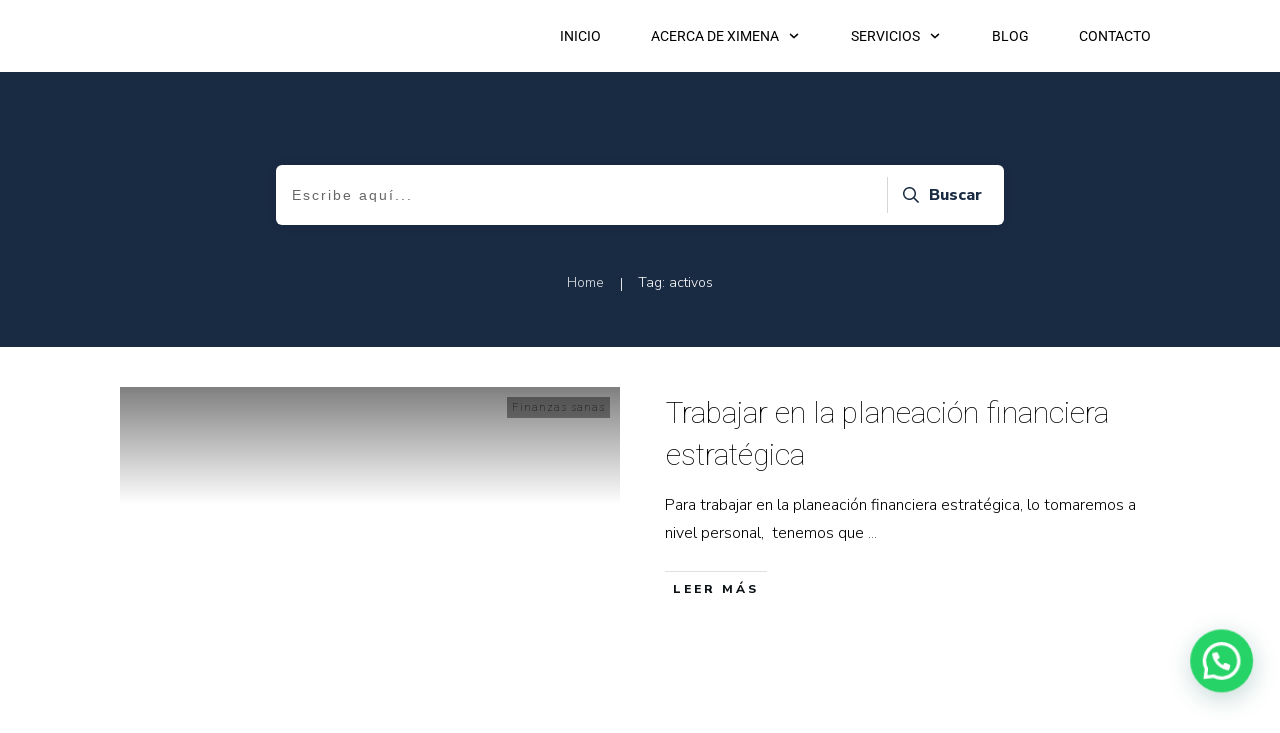

--- FILE ---
content_type: text/css
request_url: https://ximenapalacio.com/wp-content/cache/min/1/1be77ff4c85fc5488fb236b4e999fd34.css
body_size: 46147
content:
@charset "UTF-8";.wp-block-archives{box-sizing:border-box}.wp-block-archives-dropdown label{display:block}.wp-block-avatar{line-height:0}.wp-block-avatar,.wp-block-avatar img{box-sizing:border-box}.wp-block-avatar.aligncenter{text-align:center}.wp-block-audio{box-sizing:border-box}.wp-block-audio :where(figcaption){margin-bottom:1em;margin-top:.5em}.wp-block-audio audio{min-width:300px;width:100%}.wp-block-button__link{box-sizing:border-box;cursor:pointer;display:inline-block;text-align:center;word-break:break-word}.wp-block-button__link.aligncenter{text-align:center}.wp-block-button__link.alignright{text-align:right}:where(.wp-block-button__link){border-radius:9999px;box-shadow:none;padding:calc(.667em + 2px) calc(1.333em + 2px);text-decoration:none}.wp-block-button[style*=text-decoration] .wp-block-button__link{text-decoration:inherit}.wp-block-buttons>.wp-block-button.has-custom-width{max-width:none}.wp-block-buttons>.wp-block-button.has-custom-width .wp-block-button__link{width:100%}.wp-block-buttons>.wp-block-button.has-custom-font-size .wp-block-button__link{font-size:inherit}.wp-block-buttons>.wp-block-button.wp-block-button__width-25{width:calc(25% - var(--wp--style--block-gap, .5em)*.75)}.wp-block-buttons>.wp-block-button.wp-block-button__width-50{width:calc(50% - var(--wp--style--block-gap, .5em)*.5)}.wp-block-buttons>.wp-block-button.wp-block-button__width-75{width:calc(75% - var(--wp--style--block-gap, .5em)*.25)}.wp-block-buttons>.wp-block-button.wp-block-button__width-100{flex-basis:100%;width:100%}.wp-block-buttons.is-vertical>.wp-block-button.wp-block-button__width-25{width:25%}.wp-block-buttons.is-vertical>.wp-block-button.wp-block-button__width-50{width:50%}.wp-block-buttons.is-vertical>.wp-block-button.wp-block-button__width-75{width:75%}.wp-block-button.is-style-squared,.wp-block-button__link.wp-block-button.is-style-squared{border-radius:0}.wp-block-button.no-border-radius,.wp-block-button__link.no-border-radius{border-radius:0!important}:root :where(.wp-block-button .wp-block-button__link.is-style-outline),:root :where(.wp-block-button.is-style-outline>.wp-block-button__link){border:2px solid;padding:.667em 1.333em}:root :where(.wp-block-button .wp-block-button__link.is-style-outline:not(.has-text-color)),:root :where(.wp-block-button.is-style-outline>.wp-block-button__link:not(.has-text-color)){color:currentColor}:root :where(.wp-block-button .wp-block-button__link.is-style-outline:not(.has-background)),:root :where(.wp-block-button.is-style-outline>.wp-block-button__link:not(.has-background)){background-color:initial;background-image:none}.wp-block-buttons.is-vertical{flex-direction:column}.wp-block-buttons.is-vertical>.wp-block-button:last-child{margin-bottom:0}.wp-block-buttons>.wp-block-button{display:inline-block;margin:0}.wp-block-buttons.is-content-justification-left{justify-content:flex-start}.wp-block-buttons.is-content-justification-left.is-vertical{align-items:flex-start}.wp-block-buttons.is-content-justification-center{justify-content:center}.wp-block-buttons.is-content-justification-center.is-vertical{align-items:center}.wp-block-buttons.is-content-justification-right{justify-content:flex-end}.wp-block-buttons.is-content-justification-right.is-vertical{align-items:flex-end}.wp-block-buttons.is-content-justification-space-between{justify-content:space-between}.wp-block-buttons.aligncenter{text-align:center}.wp-block-buttons:not(.is-content-justification-space-between,.is-content-justification-right,.is-content-justification-left,.is-content-justification-center) .wp-block-button.aligncenter{margin-left:auto;margin-right:auto;width:100%}.wp-block-buttons[style*=text-decoration] .wp-block-button,.wp-block-buttons[style*=text-decoration] .wp-block-button__link{text-decoration:inherit}.wp-block-buttons.has-custom-font-size .wp-block-button__link{font-size:inherit}.wp-block-button.aligncenter,.wp-block-calendar{text-align:center}.wp-block-calendar td,.wp-block-calendar th{border:1px solid;padding:.25em}.wp-block-calendar th{font-weight:400}.wp-block-calendar caption{background-color:inherit}.wp-block-calendar table{border-collapse:collapse;width:100%}.wp-block-calendar table:where(:not(.has-text-color)){color:#40464d}.wp-block-calendar table:where(:not(.has-text-color)) td,.wp-block-calendar table:where(:not(.has-text-color)) th{border-color:#ddd}.wp-block-calendar table.has-background th{background-color:inherit}.wp-block-calendar table.has-text-color th{color:inherit}:where(.wp-block-calendar table:not(.has-background) th){background:#ddd}.wp-block-categories{box-sizing:border-box}.wp-block-categories.alignleft{margin-right:2em}.wp-block-categories.alignright{margin-left:2em}.wp-block-categories.wp-block-categories-dropdown.aligncenter{text-align:center}.wp-block-categories .wp-block-categories__label{display:block;width:100%}.wp-block-code{box-sizing:border-box}.wp-block-code code{display:block;font-family:inherit;overflow-wrap:break-word;white-space:pre-wrap}.wp-block-columns{align-items:normal!important;box-sizing:border-box;display:flex;flex-wrap:wrap!important}@media (min-width:782px){.wp-block-columns{flex-wrap:nowrap!important}}.wp-block-columns.are-vertically-aligned-top{align-items:flex-start}.wp-block-columns.are-vertically-aligned-center{align-items:center}.wp-block-columns.are-vertically-aligned-bottom{align-items:flex-end}@media (max-width:781px){.wp-block-columns:not(.is-not-stacked-on-mobile)>.wp-block-column{flex-basis:100%!important}}@media (min-width:782px){.wp-block-columns:not(.is-not-stacked-on-mobile)>.wp-block-column{flex-basis:0%;flex-grow:1}.wp-block-columns:not(.is-not-stacked-on-mobile)>.wp-block-column[style*=flex-basis]{flex-grow:0}}.wp-block-columns.is-not-stacked-on-mobile{flex-wrap:nowrap!important}.wp-block-columns.is-not-stacked-on-mobile>.wp-block-column{flex-basis:0%;flex-grow:1}.wp-block-columns.is-not-stacked-on-mobile>.wp-block-column[style*=flex-basis]{flex-grow:0}:where(.wp-block-columns){margin-bottom:1.75em}:where(.wp-block-columns.has-background){padding:1.25em 2.375em}.wp-block-column{flex-grow:1;min-width:0;overflow-wrap:break-word;word-break:break-word}.wp-block-column.is-vertically-aligned-top{align-self:flex-start}.wp-block-column.is-vertically-aligned-center{align-self:center}.wp-block-column.is-vertically-aligned-bottom{align-self:flex-end}.wp-block-column.is-vertically-aligned-stretch{align-self:stretch}.wp-block-column.is-vertically-aligned-bottom,.wp-block-column.is-vertically-aligned-center,.wp-block-column.is-vertically-aligned-top{width:100%}.wp-block-post-comments{box-sizing:border-box}.wp-block-post-comments .alignleft{float:left}.wp-block-post-comments .alignright{float:right}.wp-block-post-comments .navigation:after{clear:both;content:"";display:table}.wp-block-post-comments .commentlist{clear:both;list-style:none;margin:0;padding:0}.wp-block-post-comments .commentlist .comment{min-height:2.25em;padding-left:3.25em}.wp-block-post-comments .commentlist .comment p{font-size:1em;line-height:1.8;margin:1em 0}.wp-block-post-comments .commentlist .children{list-style:none;margin:0;padding:0}.wp-block-post-comments .comment-author{line-height:1.5}.wp-block-post-comments .comment-author .avatar{border-radius:1.5em;display:block;float:left;height:2.5em;margin-right:.75em;margin-top:.5em;width:2.5em}.wp-block-post-comments .comment-author cite{font-style:normal}.wp-block-post-comments .comment-meta{font-size:.875em;line-height:1.5}.wp-block-post-comments .comment-meta b{font-weight:400}.wp-block-post-comments .comment-meta .comment-awaiting-moderation{display:block;margin-bottom:1em;margin-top:1em}.wp-block-post-comments .comment-body .commentmetadata{font-size:.875em}.wp-block-post-comments .comment-form-author label,.wp-block-post-comments .comment-form-comment label,.wp-block-post-comments .comment-form-email label,.wp-block-post-comments .comment-form-url label{display:block;margin-bottom:.25em}.wp-block-post-comments .comment-form input:not([type=submit]):not([type=checkbox]),.wp-block-post-comments .comment-form textarea{box-sizing:border-box;display:block;width:100%}.wp-block-post-comments .comment-form-cookies-consent{display:flex;gap:.25em}.wp-block-post-comments .comment-form-cookies-consent #wp-comment-cookies-consent{margin-top:.35em}.wp-block-post-comments .comment-reply-title{margin-bottom:0}.wp-block-post-comments .comment-reply-title :where(small){font-size:var(--wp--preset--font-size--medium,smaller);margin-left:.5em}.wp-block-post-comments .reply{font-size:.875em;margin-bottom:1.4em}.wp-block-post-comments input:not([type=submit]),.wp-block-post-comments textarea{border:1px solid #949494;font-family:inherit;font-size:1em}.wp-block-post-comments input:not([type=submit]):not([type=checkbox]),.wp-block-post-comments textarea{padding:calc(.667em + 2px)}:where(.wp-block-post-comments input[type=submit]){border:none}.wp-block-comments-pagination>.wp-block-comments-pagination-next,.wp-block-comments-pagination>.wp-block-comments-pagination-numbers,.wp-block-comments-pagination>.wp-block-comments-pagination-previous{margin-bottom:.5em;margin-right:.5em}.wp-block-comments-pagination>.wp-block-comments-pagination-next:last-child,.wp-block-comments-pagination>.wp-block-comments-pagination-numbers:last-child,.wp-block-comments-pagination>.wp-block-comments-pagination-previous:last-child{margin-right:0}.wp-block-comments-pagination .wp-block-comments-pagination-previous-arrow{display:inline-block;margin-right:1ch}.wp-block-comments-pagination .wp-block-comments-pagination-previous-arrow:not(.is-arrow-chevron){transform:scaleX(1)}.wp-block-comments-pagination .wp-block-comments-pagination-next-arrow{display:inline-block;margin-left:1ch}.wp-block-comments-pagination .wp-block-comments-pagination-next-arrow:not(.is-arrow-chevron){transform:scaleX(1)}.wp-block-comments-pagination.aligncenter{justify-content:center}.wp-block-comment-template{box-sizing:border-box;list-style:none;margin-bottom:0;max-width:100%;padding:0}.wp-block-comment-template li{clear:both}.wp-block-comment-template ol{list-style:none;margin-bottom:0;max-width:100%;padding-left:2rem}.wp-block-comment-template.alignleft{float:left}.wp-block-comment-template.aligncenter{margin-left:auto;margin-right:auto;width:-moz-fit-content;width:fit-content}.wp-block-comment-template.alignright{float:right}.wp-block-comment-date{box-sizing:border-box}.comment-awaiting-moderation{display:block;font-size:.875em;line-height:1.5}.wp-block-comment-author-name,.wp-block-comment-content,.wp-block-comment-edit-link,.wp-block-comment-reply-link{box-sizing:border-box}.wp-block-cover,.wp-block-cover-image{align-items:center;background-position:50%;box-sizing:border-box;display:flex;justify-content:center;min-height:430px;overflow:hidden;overflow:clip;padding:1em;position:relative}.wp-block-cover .has-background-dim:not([class*=-background-color]),.wp-block-cover-image .has-background-dim:not([class*=-background-color]),.wp-block-cover-image.has-background-dim:not([class*=-background-color]),.wp-block-cover.has-background-dim:not([class*=-background-color]){background-color:#000}.wp-block-cover .has-background-dim.has-background-gradient,.wp-block-cover-image .has-background-dim.has-background-gradient{background-color:initial}.wp-block-cover-image.has-background-dim:before,.wp-block-cover.has-background-dim:before{background-color:inherit;content:""}.wp-block-cover .wp-block-cover__background,.wp-block-cover .wp-block-cover__gradient-background,.wp-block-cover-image .wp-block-cover__background,.wp-block-cover-image .wp-block-cover__gradient-background,.wp-block-cover-image.has-background-dim:not(.has-background-gradient):before,.wp-block-cover.has-background-dim:not(.has-background-gradient):before{bottom:0;left:0;opacity:.5;position:absolute;right:0;top:0;z-index:1}.wp-block-cover-image.has-background-dim.has-background-dim-10 .wp-block-cover__background,.wp-block-cover-image.has-background-dim.has-background-dim-10 .wp-block-cover__gradient-background,.wp-block-cover-image.has-background-dim.has-background-dim-10:not(.has-background-gradient):before,.wp-block-cover.has-background-dim.has-background-dim-10 .wp-block-cover__background,.wp-block-cover.has-background-dim.has-background-dim-10 .wp-block-cover__gradient-background,.wp-block-cover.has-background-dim.has-background-dim-10:not(.has-background-gradient):before{opacity:.1}.wp-block-cover-image.has-background-dim.has-background-dim-20 .wp-block-cover__background,.wp-block-cover-image.has-background-dim.has-background-dim-20 .wp-block-cover__gradient-background,.wp-block-cover-image.has-background-dim.has-background-dim-20:not(.has-background-gradient):before,.wp-block-cover.has-background-dim.has-background-dim-20 .wp-block-cover__background,.wp-block-cover.has-background-dim.has-background-dim-20 .wp-block-cover__gradient-background,.wp-block-cover.has-background-dim.has-background-dim-20:not(.has-background-gradient):before{opacity:.2}.wp-block-cover-image.has-background-dim.has-background-dim-30 .wp-block-cover__background,.wp-block-cover-image.has-background-dim.has-background-dim-30 .wp-block-cover__gradient-background,.wp-block-cover-image.has-background-dim.has-background-dim-30:not(.has-background-gradient):before,.wp-block-cover.has-background-dim.has-background-dim-30 .wp-block-cover__background,.wp-block-cover.has-background-dim.has-background-dim-30 .wp-block-cover__gradient-background,.wp-block-cover.has-background-dim.has-background-dim-30:not(.has-background-gradient):before{opacity:.3}.wp-block-cover-image.has-background-dim.has-background-dim-40 .wp-block-cover__background,.wp-block-cover-image.has-background-dim.has-background-dim-40 .wp-block-cover__gradient-background,.wp-block-cover-image.has-background-dim.has-background-dim-40:not(.has-background-gradient):before,.wp-block-cover.has-background-dim.has-background-dim-40 .wp-block-cover__background,.wp-block-cover.has-background-dim.has-background-dim-40 .wp-block-cover__gradient-background,.wp-block-cover.has-background-dim.has-background-dim-40:not(.has-background-gradient):before{opacity:.4}.wp-block-cover-image.has-background-dim.has-background-dim-50 .wp-block-cover__background,.wp-block-cover-image.has-background-dim.has-background-dim-50 .wp-block-cover__gradient-background,.wp-block-cover-image.has-background-dim.has-background-dim-50:not(.has-background-gradient):before,.wp-block-cover.has-background-dim.has-background-dim-50 .wp-block-cover__background,.wp-block-cover.has-background-dim.has-background-dim-50 .wp-block-cover__gradient-background,.wp-block-cover.has-background-dim.has-background-dim-50:not(.has-background-gradient):before{opacity:.5}.wp-block-cover-image.has-background-dim.has-background-dim-60 .wp-block-cover__background,.wp-block-cover-image.has-background-dim.has-background-dim-60 .wp-block-cover__gradient-background,.wp-block-cover-image.has-background-dim.has-background-dim-60:not(.has-background-gradient):before,.wp-block-cover.has-background-dim.has-background-dim-60 .wp-block-cover__background,.wp-block-cover.has-background-dim.has-background-dim-60 .wp-block-cover__gradient-background,.wp-block-cover.has-background-dim.has-background-dim-60:not(.has-background-gradient):before{opacity:.6}.wp-block-cover-image.has-background-dim.has-background-dim-70 .wp-block-cover__background,.wp-block-cover-image.has-background-dim.has-background-dim-70 .wp-block-cover__gradient-background,.wp-block-cover-image.has-background-dim.has-background-dim-70:not(.has-background-gradient):before,.wp-block-cover.has-background-dim.has-background-dim-70 .wp-block-cover__background,.wp-block-cover.has-background-dim.has-background-dim-70 .wp-block-cover__gradient-background,.wp-block-cover.has-background-dim.has-background-dim-70:not(.has-background-gradient):before{opacity:.7}.wp-block-cover-image.has-background-dim.has-background-dim-80 .wp-block-cover__background,.wp-block-cover-image.has-background-dim.has-background-dim-80 .wp-block-cover__gradient-background,.wp-block-cover-image.has-background-dim.has-background-dim-80:not(.has-background-gradient):before,.wp-block-cover.has-background-dim.has-background-dim-80 .wp-block-cover__background,.wp-block-cover.has-background-dim.has-background-dim-80 .wp-block-cover__gradient-background,.wp-block-cover.has-background-dim.has-background-dim-80:not(.has-background-gradient):before{opacity:.8}.wp-block-cover-image.has-background-dim.has-background-dim-90 .wp-block-cover__background,.wp-block-cover-image.has-background-dim.has-background-dim-90 .wp-block-cover__gradient-background,.wp-block-cover-image.has-background-dim.has-background-dim-90:not(.has-background-gradient):before,.wp-block-cover.has-background-dim.has-background-dim-90 .wp-block-cover__background,.wp-block-cover.has-background-dim.has-background-dim-90 .wp-block-cover__gradient-background,.wp-block-cover.has-background-dim.has-background-dim-90:not(.has-background-gradient):before{opacity:.9}.wp-block-cover-image.has-background-dim.has-background-dim-100 .wp-block-cover__background,.wp-block-cover-image.has-background-dim.has-background-dim-100 .wp-block-cover__gradient-background,.wp-block-cover-image.has-background-dim.has-background-dim-100:not(.has-background-gradient):before,.wp-block-cover.has-background-dim.has-background-dim-100 .wp-block-cover__background,.wp-block-cover.has-background-dim.has-background-dim-100 .wp-block-cover__gradient-background,.wp-block-cover.has-background-dim.has-background-dim-100:not(.has-background-gradient):before{opacity:1}.wp-block-cover .wp-block-cover__background.has-background-dim.has-background-dim-0,.wp-block-cover .wp-block-cover__gradient-background.has-background-dim.has-background-dim-0,.wp-block-cover-image .wp-block-cover__background.has-background-dim.has-background-dim-0,.wp-block-cover-image .wp-block-cover__gradient-background.has-background-dim.has-background-dim-0{opacity:0}.wp-block-cover .wp-block-cover__background.has-background-dim.has-background-dim-10,.wp-block-cover .wp-block-cover__gradient-background.has-background-dim.has-background-dim-10,.wp-block-cover-image .wp-block-cover__background.has-background-dim.has-background-dim-10,.wp-block-cover-image .wp-block-cover__gradient-background.has-background-dim.has-background-dim-10{opacity:.1}.wp-block-cover .wp-block-cover__background.has-background-dim.has-background-dim-20,.wp-block-cover .wp-block-cover__gradient-background.has-background-dim.has-background-dim-20,.wp-block-cover-image .wp-block-cover__background.has-background-dim.has-background-dim-20,.wp-block-cover-image .wp-block-cover__gradient-background.has-background-dim.has-background-dim-20{opacity:.2}.wp-block-cover .wp-block-cover__background.has-background-dim.has-background-dim-30,.wp-block-cover .wp-block-cover__gradient-background.has-background-dim.has-background-dim-30,.wp-block-cover-image .wp-block-cover__background.has-background-dim.has-background-dim-30,.wp-block-cover-image .wp-block-cover__gradient-background.has-background-dim.has-background-dim-30{opacity:.3}.wp-block-cover .wp-block-cover__background.has-background-dim.has-background-dim-40,.wp-block-cover .wp-block-cover__gradient-background.has-background-dim.has-background-dim-40,.wp-block-cover-image .wp-block-cover__background.has-background-dim.has-background-dim-40,.wp-block-cover-image .wp-block-cover__gradient-background.has-background-dim.has-background-dim-40{opacity:.4}.wp-block-cover .wp-block-cover__background.has-background-dim.has-background-dim-50,.wp-block-cover .wp-block-cover__gradient-background.has-background-dim.has-background-dim-50,.wp-block-cover-image .wp-block-cover__background.has-background-dim.has-background-dim-50,.wp-block-cover-image .wp-block-cover__gradient-background.has-background-dim.has-background-dim-50{opacity:.5}.wp-block-cover .wp-block-cover__background.has-background-dim.has-background-dim-60,.wp-block-cover .wp-block-cover__gradient-background.has-background-dim.has-background-dim-60,.wp-block-cover-image .wp-block-cover__background.has-background-dim.has-background-dim-60,.wp-block-cover-image .wp-block-cover__gradient-background.has-background-dim.has-background-dim-60{opacity:.6}.wp-block-cover .wp-block-cover__background.has-background-dim.has-background-dim-70,.wp-block-cover .wp-block-cover__gradient-background.has-background-dim.has-background-dim-70,.wp-block-cover-image .wp-block-cover__background.has-background-dim.has-background-dim-70,.wp-block-cover-image .wp-block-cover__gradient-background.has-background-dim.has-background-dim-70{opacity:.7}.wp-block-cover .wp-block-cover__background.has-background-dim.has-background-dim-80,.wp-block-cover .wp-block-cover__gradient-background.has-background-dim.has-background-dim-80,.wp-block-cover-image .wp-block-cover__background.has-background-dim.has-background-dim-80,.wp-block-cover-image .wp-block-cover__gradient-background.has-background-dim.has-background-dim-80{opacity:.8}.wp-block-cover .wp-block-cover__background.has-background-dim.has-background-dim-90,.wp-block-cover .wp-block-cover__gradient-background.has-background-dim.has-background-dim-90,.wp-block-cover-image .wp-block-cover__background.has-background-dim.has-background-dim-90,.wp-block-cover-image .wp-block-cover__gradient-background.has-background-dim.has-background-dim-90{opacity:.9}.wp-block-cover .wp-block-cover__background.has-background-dim.has-background-dim-100,.wp-block-cover .wp-block-cover__gradient-background.has-background-dim.has-background-dim-100,.wp-block-cover-image .wp-block-cover__background.has-background-dim.has-background-dim-100,.wp-block-cover-image .wp-block-cover__gradient-background.has-background-dim.has-background-dim-100{opacity:1}.wp-block-cover-image.alignleft,.wp-block-cover-image.alignright,.wp-block-cover.alignleft,.wp-block-cover.alignright{max-width:420px;width:100%}.wp-block-cover-image.aligncenter,.wp-block-cover-image.alignleft,.wp-block-cover-image.alignright,.wp-block-cover.aligncenter,.wp-block-cover.alignleft,.wp-block-cover.alignright{display:flex}.wp-block-cover .wp-block-cover__inner-container,.wp-block-cover-image .wp-block-cover__inner-container{color:inherit;width:100%;z-index:1}.has-modal-open .wp-block-cover .wp-block-cover__inner-container,.has-modal-open .wp-block-cover-image .wp-block-cover__inner-container{z-index:auto}.wp-block-cover-image.is-position-top-left,.wp-block-cover.is-position-top-left{align-items:flex-start;justify-content:flex-start}.wp-block-cover-image.is-position-top-center,.wp-block-cover.is-position-top-center{align-items:flex-start;justify-content:center}.wp-block-cover-image.is-position-top-right,.wp-block-cover.is-position-top-right{align-items:flex-start;justify-content:flex-end}.wp-block-cover-image.is-position-center-left,.wp-block-cover.is-position-center-left{align-items:center;justify-content:flex-start}.wp-block-cover-image.is-position-center-center,.wp-block-cover.is-position-center-center{align-items:center;justify-content:center}.wp-block-cover-image.is-position-center-right,.wp-block-cover.is-position-center-right{align-items:center;justify-content:flex-end}.wp-block-cover-image.is-position-bottom-left,.wp-block-cover.is-position-bottom-left{align-items:flex-end;justify-content:flex-start}.wp-block-cover-image.is-position-bottom-center,.wp-block-cover.is-position-bottom-center{align-items:flex-end;justify-content:center}.wp-block-cover-image.is-position-bottom-right,.wp-block-cover.is-position-bottom-right{align-items:flex-end;justify-content:flex-end}.wp-block-cover-image.has-custom-content-position.has-custom-content-position .wp-block-cover__inner-container,.wp-block-cover.has-custom-content-position.has-custom-content-position .wp-block-cover__inner-container{margin:0}.wp-block-cover-image.has-custom-content-position.has-custom-content-position.is-position-bottom-left .wp-block-cover__inner-container,.wp-block-cover-image.has-custom-content-position.has-custom-content-position.is-position-bottom-right .wp-block-cover__inner-container,.wp-block-cover-image.has-custom-content-position.has-custom-content-position.is-position-center-left .wp-block-cover__inner-container,.wp-block-cover-image.has-custom-content-position.has-custom-content-position.is-position-center-right .wp-block-cover__inner-container,.wp-block-cover-image.has-custom-content-position.has-custom-content-position.is-position-top-left .wp-block-cover__inner-container,.wp-block-cover-image.has-custom-content-position.has-custom-content-position.is-position-top-right .wp-block-cover__inner-container,.wp-block-cover.has-custom-content-position.has-custom-content-position.is-position-bottom-left .wp-block-cover__inner-container,.wp-block-cover.has-custom-content-position.has-custom-content-position.is-position-bottom-right .wp-block-cover__inner-container,.wp-block-cover.has-custom-content-position.has-custom-content-position.is-position-center-left .wp-block-cover__inner-container,.wp-block-cover.has-custom-content-position.has-custom-content-position.is-position-center-right .wp-block-cover__inner-container,.wp-block-cover.has-custom-content-position.has-custom-content-position.is-position-top-left .wp-block-cover__inner-container,.wp-block-cover.has-custom-content-position.has-custom-content-position.is-position-top-right .wp-block-cover__inner-container{margin:0;width:auto}.wp-block-cover .wp-block-cover__image-background,.wp-block-cover video.wp-block-cover__video-background,.wp-block-cover-image .wp-block-cover__image-background,.wp-block-cover-image video.wp-block-cover__video-background{border:none;bottom:0;box-shadow:none;height:100%;left:0;margin:0;max-height:none;max-width:none;object-fit:cover;outline:none;padding:0;position:absolute;right:0;top:0;width:100%}.wp-block-cover-image.has-parallax,.wp-block-cover.has-parallax,.wp-block-cover__image-background.has-parallax,video.wp-block-cover__video-background.has-parallax{background-attachment:fixed;background-repeat:no-repeat;background-size:cover}@supports (-webkit-touch-callout:inherit){.wp-block-cover-image.has-parallax,.wp-block-cover.has-parallax,.wp-block-cover__image-background.has-parallax,video.wp-block-cover__video-background.has-parallax{background-attachment:scroll}}@media (prefers-reduced-motion:reduce){.wp-block-cover-image.has-parallax,.wp-block-cover.has-parallax,.wp-block-cover__image-background.has-parallax,video.wp-block-cover__video-background.has-parallax{background-attachment:scroll}}.wp-block-cover-image.is-repeated,.wp-block-cover.is-repeated,.wp-block-cover__image-background.is-repeated,video.wp-block-cover__video-background.is-repeated{background-repeat:repeat;background-size:auto}.wp-block-cover__image-background,.wp-block-cover__video-background{z-index:0}.wp-block-cover-image-text,.wp-block-cover-image-text a,.wp-block-cover-image-text a:active,.wp-block-cover-image-text a:focus,.wp-block-cover-image-text a:hover,.wp-block-cover-text,.wp-block-cover-text a,.wp-block-cover-text a:active,.wp-block-cover-text a:focus,.wp-block-cover-text a:hover,section.wp-block-cover-image h2,section.wp-block-cover-image h2 a,section.wp-block-cover-image h2 a:active,section.wp-block-cover-image h2 a:focus,section.wp-block-cover-image h2 a:hover{color:#fff}.wp-block-cover-image .wp-block-cover.has-left-content{justify-content:flex-start}.wp-block-cover-image .wp-block-cover.has-right-content{justify-content:flex-end}.wp-block-cover-image.has-left-content .wp-block-cover-image-text,.wp-block-cover.has-left-content .wp-block-cover-text,section.wp-block-cover-image.has-left-content>h2{margin-left:0;text-align:left}.wp-block-cover-image.has-right-content .wp-block-cover-image-text,.wp-block-cover.has-right-content .wp-block-cover-text,section.wp-block-cover-image.has-right-content>h2{margin-right:0;text-align:right}.wp-block-cover .wp-block-cover-text,.wp-block-cover-image .wp-block-cover-image-text,section.wp-block-cover-image>h2{font-size:2em;line-height:1.25;margin-bottom:0;max-width:840px;padding:.44em;text-align:center;z-index:1}:where(.wp-block-cover-image:not(.has-text-color)),:where(.wp-block-cover:not(.has-text-color)){color:#fff}:where(.wp-block-cover-image.is-light:not(.has-text-color)),:where(.wp-block-cover.is-light:not(.has-text-color)){color:#000}:root :where(.wp-block-cover h1:not(.has-text-color)),:root :where(.wp-block-cover h2:not(.has-text-color)),:root :where(.wp-block-cover h3:not(.has-text-color)),:root :where(.wp-block-cover h4:not(.has-text-color)),:root :where(.wp-block-cover h5:not(.has-text-color)),:root :where(.wp-block-cover h6:not(.has-text-color)),:root :where(.wp-block-cover p:not(.has-text-color)){color:inherit}.wp-block-details{box-sizing:border-box}.wp-block-details summary{cursor:pointer}.wp-block-embed.alignleft,.wp-block-embed.alignright,.wp-block[data-align=left]>[data-type="core/embed"],.wp-block[data-align=right]>[data-type="core/embed"]{max-width:360px;width:100%}.wp-block-embed.alignleft .wp-block-embed__wrapper,.wp-block-embed.alignright .wp-block-embed__wrapper,.wp-block[data-align=left]>[data-type="core/embed"] .wp-block-embed__wrapper,.wp-block[data-align=right]>[data-type="core/embed"] .wp-block-embed__wrapper{min-width:280px}.wp-block-cover .wp-block-embed{min-height:240px;min-width:320px}.wp-block-embed{overflow-wrap:break-word}.wp-block-embed :where(figcaption){margin-bottom:1em;margin-top:.5em}.wp-block-embed iframe{max-width:100%}.wp-block-embed__wrapper{position:relative}.wp-embed-responsive .wp-has-aspect-ratio .wp-block-embed__wrapper:before{content:"";display:block;padding-top:50%}.wp-embed-responsive .wp-has-aspect-ratio iframe{bottom:0;height:100%;left:0;position:absolute;right:0;top:0;width:100%}.wp-embed-responsive .wp-embed-aspect-21-9 .wp-block-embed__wrapper:before{padding-top:42.85%}.wp-embed-responsive .wp-embed-aspect-18-9 .wp-block-embed__wrapper:before{padding-top:50%}.wp-embed-responsive .wp-embed-aspect-16-9 .wp-block-embed__wrapper:before{padding-top:56.25%}.wp-embed-responsive .wp-embed-aspect-4-3 .wp-block-embed__wrapper:before{padding-top:75%}.wp-embed-responsive .wp-embed-aspect-1-1 .wp-block-embed__wrapper:before{padding-top:100%}.wp-embed-responsive .wp-embed-aspect-9-16 .wp-block-embed__wrapper:before{padding-top:177.77%}.wp-embed-responsive .wp-embed-aspect-1-2 .wp-block-embed__wrapper:before{padding-top:200%}.wp-block-file{box-sizing:border-box}.wp-block-file:not(.wp-element-button){font-size:.8em}.wp-block-file.aligncenter{text-align:center}.wp-block-file.alignright{text-align:right}.wp-block-file *+.wp-block-file__button{margin-left:.75em}:where(.wp-block-file){margin-bottom:1.5em}.wp-block-file__embed{margin-bottom:1em}:where(.wp-block-file__button){border-radius:2em;display:inline-block;padding:.5em 1em}:where(.wp-block-file__button):is(a):active,:where(.wp-block-file__button):is(a):focus,:where(.wp-block-file__button):is(a):hover,:where(.wp-block-file__button):is(a):visited{box-shadow:none;color:#fff;opacity:.85;text-decoration:none}.wp-block-form-input__label{display:flex;flex-direction:column;gap:.25em;margin-bottom:.5em;width:100%}.wp-block-form-input__label.is-label-inline{align-items:center;flex-direction:row;gap:.5em}.wp-block-form-input__label.is-label-inline .wp-block-form-input__label-content{margin-bottom:.5em}.wp-block-form-input__label:has(input[type=checkbox]){flex-direction:row;width:-moz-fit-content;width:fit-content}.wp-block-form-input__label:has(input[type=checkbox]) .wp-block-form-input__label-content{margin:0}.wp-block-form-input__label:has(.wp-block-form-input__label-content+input[type=checkbox]){flex-direction:row-reverse}.wp-block-form-input__label-content{width:-moz-fit-content;width:fit-content}.wp-block-form-input__input{font-size:1em;margin-bottom:.5em;padding:0 .5em}.wp-block-form-input__input[type=date],.wp-block-form-input__input[type=datetime-local],.wp-block-form-input__input[type=datetime],.wp-block-form-input__input[type=email],.wp-block-form-input__input[type=month],.wp-block-form-input__input[type=number],.wp-block-form-input__input[type=password],.wp-block-form-input__input[type=search],.wp-block-form-input__input[type=tel],.wp-block-form-input__input[type=text],.wp-block-form-input__input[type=time],.wp-block-form-input__input[type=url],.wp-block-form-input__input[type=week]{border:1px solid;line-height:2;min-height:2em}textarea.wp-block-form-input__input{min-height:10em}.blocks-gallery-grid:not(.has-nested-images),.wp-block-gallery:not(.has-nested-images){display:flex;flex-wrap:wrap;list-style-type:none;margin:0;padding:0}.blocks-gallery-grid:not(.has-nested-images) .blocks-gallery-image,.blocks-gallery-grid:not(.has-nested-images) .blocks-gallery-item,.wp-block-gallery:not(.has-nested-images) .blocks-gallery-image,.wp-block-gallery:not(.has-nested-images) .blocks-gallery-item{display:flex;flex-direction:column;flex-grow:1;justify-content:center;margin:0 1em 1em 0;position:relative;width:calc(50% - 1em)}.blocks-gallery-grid:not(.has-nested-images) .blocks-gallery-image:nth-of-type(2n),.blocks-gallery-grid:not(.has-nested-images) .blocks-gallery-item:nth-of-type(2n),.wp-block-gallery:not(.has-nested-images) .blocks-gallery-image:nth-of-type(2n),.wp-block-gallery:not(.has-nested-images) .blocks-gallery-item:nth-of-type(2n){margin-right:0}.blocks-gallery-grid:not(.has-nested-images) .blocks-gallery-image figure,.blocks-gallery-grid:not(.has-nested-images) .blocks-gallery-item figure,.wp-block-gallery:not(.has-nested-images) .blocks-gallery-image figure,.wp-block-gallery:not(.has-nested-images) .blocks-gallery-item figure{align-items:flex-end;display:flex;height:100%;justify-content:flex-start;margin:0}.blocks-gallery-grid:not(.has-nested-images) .blocks-gallery-image img,.blocks-gallery-grid:not(.has-nested-images) .blocks-gallery-item img,.wp-block-gallery:not(.has-nested-images) .blocks-gallery-image img,.wp-block-gallery:not(.has-nested-images) .blocks-gallery-item img{display:block;height:auto;max-width:100%;width:auto}.blocks-gallery-grid:not(.has-nested-images) .blocks-gallery-image figcaption,.blocks-gallery-grid:not(.has-nested-images) .blocks-gallery-item figcaption,.wp-block-gallery:not(.has-nested-images) .blocks-gallery-image figcaption,.wp-block-gallery:not(.has-nested-images) .blocks-gallery-item figcaption{background:linear-gradient(0deg,#000000b3,#0000004d 70%,#0000);bottom:0;box-sizing:border-box;color:#fff;font-size:.8em;margin:0;max-height:100%;overflow:auto;padding:3em .77em .7em;position:absolute;text-align:center;width:100%;z-index:2}.blocks-gallery-grid:not(.has-nested-images) .blocks-gallery-image figcaption img,.blocks-gallery-grid:not(.has-nested-images) .blocks-gallery-item figcaption img,.wp-block-gallery:not(.has-nested-images) .blocks-gallery-image figcaption img,.wp-block-gallery:not(.has-nested-images) .blocks-gallery-item figcaption img{display:inline}.blocks-gallery-grid:not(.has-nested-images) figcaption,.wp-block-gallery:not(.has-nested-images) figcaption{flex-grow:1}.blocks-gallery-grid:not(.has-nested-images).is-cropped .blocks-gallery-image a,.blocks-gallery-grid:not(.has-nested-images).is-cropped .blocks-gallery-image img,.blocks-gallery-grid:not(.has-nested-images).is-cropped .blocks-gallery-item a,.blocks-gallery-grid:not(.has-nested-images).is-cropped .blocks-gallery-item img,.wp-block-gallery:not(.has-nested-images).is-cropped .blocks-gallery-image a,.wp-block-gallery:not(.has-nested-images).is-cropped .blocks-gallery-image img,.wp-block-gallery:not(.has-nested-images).is-cropped .blocks-gallery-item a,.wp-block-gallery:not(.has-nested-images).is-cropped .blocks-gallery-item img{flex:1;height:100%;object-fit:cover;width:100%}.blocks-gallery-grid:not(.has-nested-images).columns-1 .blocks-gallery-image,.blocks-gallery-grid:not(.has-nested-images).columns-1 .blocks-gallery-item,.wp-block-gallery:not(.has-nested-images).columns-1 .blocks-gallery-image,.wp-block-gallery:not(.has-nested-images).columns-1 .blocks-gallery-item{margin-right:0;width:100%}@media (min-width:600px){.blocks-gallery-grid:not(.has-nested-images).columns-3 .blocks-gallery-image,.blocks-gallery-grid:not(.has-nested-images).columns-3 .blocks-gallery-item,.wp-block-gallery:not(.has-nested-images).columns-3 .blocks-gallery-image,.wp-block-gallery:not(.has-nested-images).columns-3 .blocks-gallery-item{margin-right:1em;width:calc(33.33333% - .66667em)}.blocks-gallery-grid:not(.has-nested-images).columns-4 .blocks-gallery-image,.blocks-gallery-grid:not(.has-nested-images).columns-4 .blocks-gallery-item,.wp-block-gallery:not(.has-nested-images).columns-4 .blocks-gallery-image,.wp-block-gallery:not(.has-nested-images).columns-4 .blocks-gallery-item{margin-right:1em;width:calc(25% - .75em)}.blocks-gallery-grid:not(.has-nested-images).columns-5 .blocks-gallery-image,.blocks-gallery-grid:not(.has-nested-images).columns-5 .blocks-gallery-item,.wp-block-gallery:not(.has-nested-images).columns-5 .blocks-gallery-image,.wp-block-gallery:not(.has-nested-images).columns-5 .blocks-gallery-item{margin-right:1em;width:calc(20% - .8em)}.blocks-gallery-grid:not(.has-nested-images).columns-6 .blocks-gallery-image,.blocks-gallery-grid:not(.has-nested-images).columns-6 .blocks-gallery-item,.wp-block-gallery:not(.has-nested-images).columns-6 .blocks-gallery-image,.wp-block-gallery:not(.has-nested-images).columns-6 .blocks-gallery-item{margin-right:1em;width:calc(16.66667% - .83333em)}.blocks-gallery-grid:not(.has-nested-images).columns-7 .blocks-gallery-image,.blocks-gallery-grid:not(.has-nested-images).columns-7 .blocks-gallery-item,.wp-block-gallery:not(.has-nested-images).columns-7 .blocks-gallery-image,.wp-block-gallery:not(.has-nested-images).columns-7 .blocks-gallery-item{margin-right:1em;width:calc(14.28571% - .85714em)}.blocks-gallery-grid:not(.has-nested-images).columns-8 .blocks-gallery-image,.blocks-gallery-grid:not(.has-nested-images).columns-8 .blocks-gallery-item,.wp-block-gallery:not(.has-nested-images).columns-8 .blocks-gallery-image,.wp-block-gallery:not(.has-nested-images).columns-8 .blocks-gallery-item{margin-right:1em;width:calc(12.5% - .875em)}.blocks-gallery-grid:not(.has-nested-images).columns-1 .blocks-gallery-image:nth-of-type(1n),.blocks-gallery-grid:not(.has-nested-images).columns-1 .blocks-gallery-item:nth-of-type(1n),.blocks-gallery-grid:not(.has-nested-images).columns-2 .blocks-gallery-image:nth-of-type(2n),.blocks-gallery-grid:not(.has-nested-images).columns-2 .blocks-gallery-item:nth-of-type(2n),.blocks-gallery-grid:not(.has-nested-images).columns-3 .blocks-gallery-image:nth-of-type(3n),.blocks-gallery-grid:not(.has-nested-images).columns-3 .blocks-gallery-item:nth-of-type(3n),.blocks-gallery-grid:not(.has-nested-images).columns-4 .blocks-gallery-image:nth-of-type(4n),.blocks-gallery-grid:not(.has-nested-images).columns-4 .blocks-gallery-item:nth-of-type(4n),.blocks-gallery-grid:not(.has-nested-images).columns-5 .blocks-gallery-image:nth-of-type(5n),.blocks-gallery-grid:not(.has-nested-images).columns-5 .blocks-gallery-item:nth-of-type(5n),.blocks-gallery-grid:not(.has-nested-images).columns-6 .blocks-gallery-image:nth-of-type(6n),.blocks-gallery-grid:not(.has-nested-images).columns-6 .blocks-gallery-item:nth-of-type(6n),.blocks-gallery-grid:not(.has-nested-images).columns-7 .blocks-gallery-image:nth-of-type(7n),.blocks-gallery-grid:not(.has-nested-images).columns-7 .blocks-gallery-item:nth-of-type(7n),.blocks-gallery-grid:not(.has-nested-images).columns-8 .blocks-gallery-image:nth-of-type(8n),.blocks-gallery-grid:not(.has-nested-images).columns-8 .blocks-gallery-item:nth-of-type(8n),.wp-block-gallery:not(.has-nested-images).columns-1 .blocks-gallery-image:nth-of-type(1n),.wp-block-gallery:not(.has-nested-images).columns-1 .blocks-gallery-item:nth-of-type(1n),.wp-block-gallery:not(.has-nested-images).columns-2 .blocks-gallery-image:nth-of-type(2n),.wp-block-gallery:not(.has-nested-images).columns-2 .blocks-gallery-item:nth-of-type(2n),.wp-block-gallery:not(.has-nested-images).columns-3 .blocks-gallery-image:nth-of-type(3n),.wp-block-gallery:not(.has-nested-images).columns-3 .blocks-gallery-item:nth-of-type(3n),.wp-block-gallery:not(.has-nested-images).columns-4 .blocks-gallery-image:nth-of-type(4n),.wp-block-gallery:not(.has-nested-images).columns-4 .blocks-gallery-item:nth-of-type(4n),.wp-block-gallery:not(.has-nested-images).columns-5 .blocks-gallery-image:nth-of-type(5n),.wp-block-gallery:not(.has-nested-images).columns-5 .blocks-gallery-item:nth-of-type(5n),.wp-block-gallery:not(.has-nested-images).columns-6 .blocks-gallery-image:nth-of-type(6n),.wp-block-gallery:not(.has-nested-images).columns-6 .blocks-gallery-item:nth-of-type(6n),.wp-block-gallery:not(.has-nested-images).columns-7 .blocks-gallery-image:nth-of-type(7n),.wp-block-gallery:not(.has-nested-images).columns-7 .blocks-gallery-item:nth-of-type(7n),.wp-block-gallery:not(.has-nested-images).columns-8 .blocks-gallery-image:nth-of-type(8n),.wp-block-gallery:not(.has-nested-images).columns-8 .blocks-gallery-item:nth-of-type(8n){margin-right:0}}.blocks-gallery-grid:not(.has-nested-images) .blocks-gallery-image:last-child,.blocks-gallery-grid:not(.has-nested-images) .blocks-gallery-item:last-child,.wp-block-gallery:not(.has-nested-images) .blocks-gallery-image:last-child,.wp-block-gallery:not(.has-nested-images) .blocks-gallery-item:last-child{margin-right:0}.blocks-gallery-grid:not(.has-nested-images).alignleft,.blocks-gallery-grid:not(.has-nested-images).alignright,.wp-block-gallery:not(.has-nested-images).alignleft,.wp-block-gallery:not(.has-nested-images).alignright{max-width:420px;width:100%}.blocks-gallery-grid:not(.has-nested-images).aligncenter .blocks-gallery-item figure,.wp-block-gallery:not(.has-nested-images).aligncenter .blocks-gallery-item figure{justify-content:center}.wp-block-gallery:not(.is-cropped) .blocks-gallery-item{align-self:flex-start}figure.wp-block-gallery.has-nested-images{align-items:normal}.wp-block-gallery.has-nested-images figure.wp-block-image:not(#individual-image){margin:0;width:calc(50% - var(--wp--style--unstable-gallery-gap, 16px)/2)}.wp-block-gallery.has-nested-images figure.wp-block-image{box-sizing:border-box;display:flex;flex-direction:column;flex-grow:1;justify-content:center;max-width:100%;position:relative}.wp-block-gallery.has-nested-images figure.wp-block-image>a,.wp-block-gallery.has-nested-images figure.wp-block-image>div{flex-direction:column;flex-grow:1;margin:0}.wp-block-gallery.has-nested-images figure.wp-block-image img{display:block;height:auto;max-width:100%!important;width:auto}.wp-block-gallery.has-nested-images figure.wp-block-image figcaption,.wp-block-gallery.has-nested-images figure.wp-block-image:has(figcaption):before{bottom:0;left:0;max-height:100%;position:absolute;right:0}.wp-block-gallery.has-nested-images figure.wp-block-image:has(figcaption):before{-webkit-backdrop-filter:blur(3px);backdrop-filter:blur(3px);content:"";height:100%;-webkit-mask-image:linear-gradient(0deg,#000 20%,#0000);mask-image:linear-gradient(0deg,#000 20%,#0000);max-height:40%}.wp-block-gallery.has-nested-images figure.wp-block-image figcaption{background:linear-gradient(0deg,#0006,#0000);box-sizing:border-box;color:#fff;font-size:13px;margin:0;overflow:auto;padding:1em;scrollbar-color:#0000 #0000;scrollbar-gutter:stable both-edges;scrollbar-width:thin;text-align:center;text-shadow:0 0 1.5px #000;will-change:transform}.wp-block-gallery.has-nested-images figure.wp-block-image figcaption::-webkit-scrollbar{height:12px;width:12px}.wp-block-gallery.has-nested-images figure.wp-block-image figcaption::-webkit-scrollbar-track{background-color:initial}.wp-block-gallery.has-nested-images figure.wp-block-image figcaption::-webkit-scrollbar-thumb{background-clip:padding-box;background-color:initial;border:3px solid #0000;border-radius:8px}.wp-block-gallery.has-nested-images figure.wp-block-image figcaption:focus-within::-webkit-scrollbar-thumb,.wp-block-gallery.has-nested-images figure.wp-block-image figcaption:focus::-webkit-scrollbar-thumb,.wp-block-gallery.has-nested-images figure.wp-block-image figcaption:hover::-webkit-scrollbar-thumb{background-color:#fffc}.wp-block-gallery.has-nested-images figure.wp-block-image figcaption:focus,.wp-block-gallery.has-nested-images figure.wp-block-image figcaption:focus-within,.wp-block-gallery.has-nested-images figure.wp-block-image figcaption:hover{scrollbar-color:#fffc #0000}@media (hover:none){.wp-block-gallery.has-nested-images figure.wp-block-image figcaption{scrollbar-color:#fffc #0000}}.wp-block-gallery.has-nested-images figure.wp-block-image figcaption img{display:inline}.wp-block-gallery.has-nested-images figure.wp-block-image figcaption a{color:inherit}.wp-block-gallery.has-nested-images figure.wp-block-image.has-custom-border img{box-sizing:border-box}.wp-block-gallery.has-nested-images figure.wp-block-image.has-custom-border>a,.wp-block-gallery.has-nested-images figure.wp-block-image.has-custom-border>div,.wp-block-gallery.has-nested-images figure.wp-block-image.is-style-rounded>a,.wp-block-gallery.has-nested-images figure.wp-block-image.is-style-rounded>div{flex:1 1 auto}.wp-block-gallery.has-nested-images figure.wp-block-image.has-custom-border figcaption,.wp-block-gallery.has-nested-images figure.wp-block-image.is-style-rounded figcaption{background:none;color:inherit;flex:initial;margin:0;padding:10px 10px 9px;position:relative;text-shadow:none}.wp-block-gallery.has-nested-images figure.wp-block-image.has-custom-border:before,.wp-block-gallery.has-nested-images figure.wp-block-image.is-style-rounded:before{content:none}.wp-block-gallery.has-nested-images figcaption{flex-basis:100%;flex-grow:1;text-align:center}.wp-block-gallery.has-nested-images:not(.is-cropped) figure.wp-block-image:not(#individual-image){margin-bottom:auto;margin-top:0}.wp-block-gallery.has-nested-images.is-cropped figure.wp-block-image:not(#individual-image){align-self:inherit}.wp-block-gallery.has-nested-images.is-cropped figure.wp-block-image:not(#individual-image)>a,.wp-block-gallery.has-nested-images.is-cropped figure.wp-block-image:not(#individual-image)>div:not(.components-drop-zone){display:flex}.wp-block-gallery.has-nested-images.is-cropped figure.wp-block-image:not(#individual-image) a,.wp-block-gallery.has-nested-images.is-cropped figure.wp-block-image:not(#individual-image) img{flex:1 0 0%;height:100%;object-fit:cover;width:100%}.wp-block-gallery.has-nested-images.columns-1 figure.wp-block-image:not(#individual-image){width:100%}@media (min-width:600px){.wp-block-gallery.has-nested-images.columns-3 figure.wp-block-image:not(#individual-image){width:calc(33.33333% - var(--wp--style--unstable-gallery-gap, 16px)*.66667)}.wp-block-gallery.has-nested-images.columns-4 figure.wp-block-image:not(#individual-image){width:calc(25% - var(--wp--style--unstable-gallery-gap, 16px)*.75)}.wp-block-gallery.has-nested-images.columns-5 figure.wp-block-image:not(#individual-image){width:calc(20% - var(--wp--style--unstable-gallery-gap, 16px)*.8)}.wp-block-gallery.has-nested-images.columns-6 figure.wp-block-image:not(#individual-image){width:calc(16.66667% - var(--wp--style--unstable-gallery-gap, 16px)*.83333)}.wp-block-gallery.has-nested-images.columns-7 figure.wp-block-image:not(#individual-image){width:calc(14.28571% - var(--wp--style--unstable-gallery-gap, 16px)*.85714)}.wp-block-gallery.has-nested-images.columns-8 figure.wp-block-image:not(#individual-image){width:calc(12.5% - var(--wp--style--unstable-gallery-gap, 16px)*.875)}.wp-block-gallery.has-nested-images.columns-default figure.wp-block-image:not(#individual-image){width:calc(33.33% - var(--wp--style--unstable-gallery-gap, 16px)*.66667)}.wp-block-gallery.has-nested-images.columns-default figure.wp-block-image:not(#individual-image):first-child:nth-last-child(2),.wp-block-gallery.has-nested-images.columns-default figure.wp-block-image:not(#individual-image):first-child:nth-last-child(2)~figure.wp-block-image:not(#individual-image){width:calc(50% - var(--wp--style--unstable-gallery-gap, 16px)*.5)}.wp-block-gallery.has-nested-images.columns-default figure.wp-block-image:not(#individual-image):first-child:last-child{width:100%}}.wp-block-gallery.has-nested-images.alignleft,.wp-block-gallery.has-nested-images.alignright{max-width:420px;width:100%}.wp-block-gallery.has-nested-images.aligncenter{justify-content:center}.wp-block-group{box-sizing:border-box}:where(.wp-block-group.wp-block-group-is-layout-constrained){position:relative}h1.has-background,h2.has-background,h3.has-background,h4.has-background,h5.has-background,h6.has-background{padding:1.25em 2.375em}h1.has-text-align-left[style*=writing-mode]:where([style*=vertical-lr]),h1.has-text-align-right[style*=writing-mode]:where([style*=vertical-rl]),h2.has-text-align-left[style*=writing-mode]:where([style*=vertical-lr]),h2.has-text-align-right[style*=writing-mode]:where([style*=vertical-rl]),h3.has-text-align-left[style*=writing-mode]:where([style*=vertical-lr]),h3.has-text-align-right[style*=writing-mode]:where([style*=vertical-rl]),h4.has-text-align-left[style*=writing-mode]:where([style*=vertical-lr]),h4.has-text-align-right[style*=writing-mode]:where([style*=vertical-rl]),h5.has-text-align-left[style*=writing-mode]:where([style*=vertical-lr]),h5.has-text-align-right[style*=writing-mode]:where([style*=vertical-rl]),h6.has-text-align-left[style*=writing-mode]:where([style*=vertical-lr]),h6.has-text-align-right[style*=writing-mode]:where([style*=vertical-rl]){rotate:180deg}.wp-block-image a{display:inline-block}.wp-block-image img{box-sizing:border-box;height:auto;max-width:100%;vertical-align:bottom}@media (prefers-reduced-motion:no-preference){.wp-block-image img.hide{visibility:hidden}.wp-block-image img.show{animation:show-content-image .4s}}.wp-block-image[style*=border-radius] img,.wp-block-image[style*=border-radius]>a{border-radius:inherit}.wp-block-image.has-custom-border img{box-sizing:border-box}.wp-block-image.aligncenter{text-align:center}.wp-block-image.alignfull a,.wp-block-image.alignwide a{width:100%}.wp-block-image.alignfull img,.wp-block-image.alignwide img{height:auto;width:100%}.wp-block-image .aligncenter,.wp-block-image .alignleft,.wp-block-image .alignright,.wp-block-image.aligncenter,.wp-block-image.alignleft,.wp-block-image.alignright{display:table}.wp-block-image .aligncenter>figcaption,.wp-block-image .alignleft>figcaption,.wp-block-image .alignright>figcaption,.wp-block-image.aligncenter>figcaption,.wp-block-image.alignleft>figcaption,.wp-block-image.alignright>figcaption{caption-side:bottom;display:table-caption}.wp-block-image .alignleft{float:left;margin:.5em 1em .5em 0}.wp-block-image .alignright{float:right;margin:.5em 0 .5em 1em}.wp-block-image .aligncenter{margin-left:auto;margin-right:auto}.wp-block-image :where(figcaption){margin-bottom:1em;margin-top:.5em}.wp-block-image.is-style-circle-mask img{border-radius:9999px}@supports ((-webkit-mask-image:none) or (mask-image:none)) or (-webkit-mask-image:none){.wp-block-image.is-style-circle-mask img{border-radius:0;-webkit-mask-image:url('data:image/svg+xml;utf8,<svg viewBox="0 0 100 100" xmlns="http://www.w3.org/2000/svg"><circle cx="50" cy="50" r="50"/></svg>');mask-image:url('data:image/svg+xml;utf8,<svg viewBox="0 0 100 100" xmlns="http://www.w3.org/2000/svg"><circle cx="50" cy="50" r="50"/></svg>');mask-mode:alpha;-webkit-mask-position:center;mask-position:center;-webkit-mask-repeat:no-repeat;mask-repeat:no-repeat;-webkit-mask-size:contain;mask-size:contain}}:root :where(.wp-block-image.is-style-rounded img,.wp-block-image .is-style-rounded img){border-radius:9999px}.wp-block-image figure{margin:0}.wp-lightbox-container{display:flex;flex-direction:column;position:relative}.wp-lightbox-container img{cursor:zoom-in}.wp-lightbox-container img:hover+button{opacity:1}.wp-lightbox-container button{align-items:center;-webkit-backdrop-filter:blur(16px) saturate(180%);backdrop-filter:blur(16px) saturate(180%);background-color:#5a5a5a40;border:none;border-radius:4px;cursor:zoom-in;display:flex;height:20px;justify-content:center;opacity:0;padding:0;position:absolute;right:16px;text-align:center;top:16px;transition:opacity .2s ease;width:20px;z-index:100}.wp-lightbox-container button:focus-visible{outline:3px auto #5a5a5a40;outline:3px auto -webkit-focus-ring-color;outline-offset:3px}.wp-lightbox-container button:hover{cursor:pointer;opacity:1}.wp-lightbox-container button:focus{opacity:1}.wp-lightbox-container button:focus,.wp-lightbox-container button:hover,.wp-lightbox-container button:not(:hover):not(:active):not(.has-background){background-color:#5a5a5a40;border:none}.wp-lightbox-overlay{box-sizing:border-box;cursor:zoom-out;height:100vh;left:0;overflow:hidden;position:fixed;top:0;visibility:hidden;width:100%;z-index:100000}.wp-lightbox-overlay .close-button{align-items:center;cursor:pointer;display:flex;justify-content:center;min-height:40px;min-width:40px;padding:0;position:absolute;right:calc(env(safe-area-inset-right) + 16px);top:calc(env(safe-area-inset-top) + 16px);z-index:5000000}.wp-lightbox-overlay .close-button:focus,.wp-lightbox-overlay .close-button:hover,.wp-lightbox-overlay .close-button:not(:hover):not(:active):not(.has-background){background:none;border:none}.wp-lightbox-overlay .lightbox-image-container{height:var(--wp--lightbox-container-height);left:50%;overflow:hidden;position:absolute;top:50%;transform:translate(-50%,-50%);transform-origin:top left;width:var(--wp--lightbox-container-width);z-index:9999999999}.wp-lightbox-overlay .wp-block-image{align-items:center;box-sizing:border-box;display:flex;height:100%;justify-content:center;margin:0;position:relative;transform-origin:0 0;width:100%;z-index:3000000}.wp-lightbox-overlay .wp-block-image img{height:var(--wp--lightbox-image-height);min-height:var(--wp--lightbox-image-height);min-width:var(--wp--lightbox-image-width);width:var(--wp--lightbox-image-width)}.wp-lightbox-overlay .wp-block-image figcaption{display:none}.wp-lightbox-overlay button{background:none;border:none}.wp-lightbox-overlay .scrim{background-color:#fff;height:100%;opacity:.9;position:absolute;width:100%;z-index:2000000}.wp-lightbox-overlay.active{animation:turn-on-visibility .25s both;visibility:visible}.wp-lightbox-overlay.active img{animation:turn-on-visibility .35s both}.wp-lightbox-overlay.show-closing-animation:not(.active){animation:turn-off-visibility .35s both}.wp-lightbox-overlay.show-closing-animation:not(.active) img{animation:turn-off-visibility .25s both}@media (prefers-reduced-motion:no-preference){.wp-lightbox-overlay.zoom.active{animation:none;opacity:1;visibility:visible}.wp-lightbox-overlay.zoom.active .lightbox-image-container{animation:lightbox-zoom-in .4s}.wp-lightbox-overlay.zoom.active .lightbox-image-container img{animation:none}.wp-lightbox-overlay.zoom.active .scrim{animation:turn-on-visibility .4s forwards}.wp-lightbox-overlay.zoom.show-closing-animation:not(.active){animation:none}.wp-lightbox-overlay.zoom.show-closing-animation:not(.active) .lightbox-image-container{animation:lightbox-zoom-out .4s}.wp-lightbox-overlay.zoom.show-closing-animation:not(.active) .lightbox-image-container img{animation:none}.wp-lightbox-overlay.zoom.show-closing-animation:not(.active) .scrim{animation:turn-off-visibility .4s forwards}}@keyframes show-content-image{0%{visibility:hidden}99%{visibility:hidden}to{visibility:visible}}@keyframes turn-on-visibility{0%{opacity:0}to{opacity:1}}@keyframes turn-off-visibility{0%{opacity:1;visibility:visible}99%{opacity:0;visibility:visible}to{opacity:0;visibility:hidden}}@keyframes lightbox-zoom-in{0%{transform:translate(calc((-100vw + var(--wp--lightbox-scrollbar-width))/2 + var(--wp--lightbox-initial-left-position)),calc(-50vh + var(--wp--lightbox-initial-top-position))) scale(var(--wp--lightbox-scale))}to{transform:translate(-50%,-50%) scale(1)}}@keyframes lightbox-zoom-out{0%{transform:translate(-50%,-50%) scale(1);visibility:visible}99%{visibility:visible}to{transform:translate(calc((-100vw + var(--wp--lightbox-scrollbar-width))/2 + var(--wp--lightbox-initial-left-position)),calc(-50vh + var(--wp--lightbox-initial-top-position))) scale(var(--wp--lightbox-scale));visibility:hidden}}ol.wp-block-latest-comments{box-sizing:border-box;margin-left:0}:where(.wp-block-latest-comments:not([style*=line-height] .wp-block-latest-comments__comment)){line-height:1.1}:where(.wp-block-latest-comments:not([style*=line-height] .wp-block-latest-comments__comment-excerpt p)){line-height:1.8}.has-dates :where(.wp-block-latest-comments:not([style*=line-height])),.has-excerpts :where(.wp-block-latest-comments:not([style*=line-height])){line-height:1.5}.wp-block-latest-comments .wp-block-latest-comments{padding-left:0}.wp-block-latest-comments__comment{list-style:none;margin-bottom:1em}.has-avatars .wp-block-latest-comments__comment{list-style:none;min-height:2.25em}.has-avatars .wp-block-latest-comments__comment .wp-block-latest-comments__comment-excerpt,.has-avatars .wp-block-latest-comments__comment .wp-block-latest-comments__comment-meta{margin-left:3.25em}.wp-block-latest-comments__comment-excerpt p{font-size:.875em;margin:.36em 0 1.4em}.wp-block-latest-comments__comment-date{display:block;font-size:.75em}.wp-block-latest-comments .avatar,.wp-block-latest-comments__comment-avatar{border-radius:1.5em;display:block;float:left;height:2.5em;margin-right:.75em;width:2.5em}.wp-block-latest-comments[class*=-font-size] a,.wp-block-latest-comments[style*=font-size] a{font-size:inherit}.wp-block-latest-posts{box-sizing:border-box}.wp-block-latest-posts.alignleft{margin-right:2em}.wp-block-latest-posts.alignright{margin-left:2em}.wp-block-latest-posts.wp-block-latest-posts__list{list-style:none}.wp-block-latest-posts.wp-block-latest-posts__list li{clear:both;overflow-wrap:break-word}.wp-block-latest-posts.is-grid{display:flex;flex-wrap:wrap}.wp-block-latest-posts.is-grid li{margin:0 1.25em 1.25em 0;width:100%}@media (min-width:600px){.wp-block-latest-posts.columns-2 li{width:calc(50% - .625em)}.wp-block-latest-posts.columns-2 li:nth-child(2n){margin-right:0}.wp-block-latest-posts.columns-3 li{width:calc(33.33333% - .83333em)}.wp-block-latest-posts.columns-3 li:nth-child(3n){margin-right:0}.wp-block-latest-posts.columns-4 li{width:calc(25% - .9375em)}.wp-block-latest-posts.columns-4 li:nth-child(4n){margin-right:0}.wp-block-latest-posts.columns-5 li{width:calc(20% - 1em)}.wp-block-latest-posts.columns-5 li:nth-child(5n){margin-right:0}.wp-block-latest-posts.columns-6 li{width:calc(16.66667% - 1.04167em)}.wp-block-latest-posts.columns-6 li:nth-child(6n){margin-right:0}}:root :where(.wp-block-latest-posts.is-grid){padding:0}:root :where(.wp-block-latest-posts.wp-block-latest-posts__list){padding-left:0}.wp-block-latest-posts__post-author,.wp-block-latest-posts__post-date{display:block;font-size:.8125em}.wp-block-latest-posts__post-excerpt{margin-bottom:1em;margin-top:.5em}.wp-block-latest-posts__featured-image a{display:inline-block}.wp-block-latest-posts__featured-image img{height:auto;max-width:100%;width:auto}.wp-block-latest-posts__featured-image.alignleft{float:left;margin-right:1em}.wp-block-latest-posts__featured-image.alignright{float:right;margin-left:1em}.wp-block-latest-posts__featured-image.aligncenter{margin-bottom:1em;text-align:center}ol,ul{box-sizing:border-box}:root :where(.wp-block-list.has-background){padding:1.25em 2.375em}.wp-block-loginout,.wp-block-media-text{box-sizing:border-box}.wp-block-media-text{/*!rtl:begin:ignore*/direction:ltr;/*!rtl:end:ignore*/display:grid;grid-template-columns:50% 1fr;grid-template-rows:auto}.wp-block-media-text.has-media-on-the-right{grid-template-columns:1fr 50%}.wp-block-media-text.is-vertically-aligned-top>.wp-block-media-text__content,.wp-block-media-text.is-vertically-aligned-top>.wp-block-media-text__media{align-self:start}.wp-block-media-text.is-vertically-aligned-center>.wp-block-media-text__content,.wp-block-media-text.is-vertically-aligned-center>.wp-block-media-text__media,.wp-block-media-text>.wp-block-media-text__content,.wp-block-media-text>.wp-block-media-text__media{align-self:center}.wp-block-media-text.is-vertically-aligned-bottom>.wp-block-media-text__content,.wp-block-media-text.is-vertically-aligned-bottom>.wp-block-media-text__media{align-self:end}.wp-block-media-text>.wp-block-media-text__media{/*!rtl:begin:ignore*/grid-column:1;grid-row:1;/*!rtl:end:ignore*/margin:0}.wp-block-media-text>.wp-block-media-text__content{direction:ltr;/*!rtl:begin:ignore*/grid-column:2;grid-row:1;/*!rtl:end:ignore*/padding:0 8%;word-break:break-word}.wp-block-media-text.has-media-on-the-right>.wp-block-media-text__media{/*!rtl:begin:ignore*/grid-column:2;grid-row:1 /*!rtl:end:ignore*/}.wp-block-media-text.has-media-on-the-right>.wp-block-media-text__content{/*!rtl:begin:ignore*/grid-column:1;grid-row:1 /*!rtl:end:ignore*/}.wp-block-media-text__media a{display:inline-block}.wp-block-media-text__media img,.wp-block-media-text__media video{height:auto;max-width:unset;vertical-align:middle;width:100%}.wp-block-media-text.is-image-fill>.wp-block-media-text__media{background-size:cover;height:100%;min-height:250px}.wp-block-media-text.is-image-fill>.wp-block-media-text__media>a{display:block;height:100%}.wp-block-media-text.is-image-fill>.wp-block-media-text__media img{height:1px;margin:-1px;overflow:hidden;padding:0;position:absolute;width:1px;clip:rect(0,0,0,0);border:0}.wp-block-media-text.is-image-fill-element>.wp-block-media-text__media{height:100%;min-height:250px;position:relative}.wp-block-media-text.is-image-fill-element>.wp-block-media-text__media>a{display:block;height:100%}.wp-block-media-text.is-image-fill-element>.wp-block-media-text__media img{height:100%;object-fit:cover;position:absolute;width:100%}@media (max-width:600px){.wp-block-media-text.is-stacked-on-mobile{grid-template-columns:100%!important}.wp-block-media-text.is-stacked-on-mobile>.wp-block-media-text__media{grid-column:1;grid-row:1}.wp-block-media-text.is-stacked-on-mobile>.wp-block-media-text__content{grid-column:1;grid-row:2}}.wp-block-navigation{position:relative;--navigation-layout-justification-setting:flex-start;--navigation-layout-direction:row;--navigation-layout-wrap:wrap;--navigation-layout-justify:flex-start;--navigation-layout-align:center}.wp-block-navigation ul{margin-bottom:0;margin-left:0;margin-top:0;padding-left:0}.wp-block-navigation ul,.wp-block-navigation ul li{list-style:none;padding:0}.wp-block-navigation .wp-block-navigation-item{align-items:center;display:flex;position:relative}.wp-block-navigation .wp-block-navigation-item .wp-block-navigation__submenu-container:empty{display:none}.wp-block-navigation .wp-block-navigation-item__content{display:block}.wp-block-navigation .wp-block-navigation-item__content.wp-block-navigation-item__content{color:inherit}.wp-block-navigation.has-text-decoration-underline .wp-block-navigation-item__content,.wp-block-navigation.has-text-decoration-underline .wp-block-navigation-item__content:active,.wp-block-navigation.has-text-decoration-underline .wp-block-navigation-item__content:focus{text-decoration:underline}.wp-block-navigation.has-text-decoration-line-through .wp-block-navigation-item__content,.wp-block-navigation.has-text-decoration-line-through .wp-block-navigation-item__content:active,.wp-block-navigation.has-text-decoration-line-through .wp-block-navigation-item__content:focus{text-decoration:line-through}.wp-block-navigation :where(a),.wp-block-navigation :where(a:active),.wp-block-navigation :where(a:focus){text-decoration:none}.wp-block-navigation .wp-block-navigation__submenu-icon{align-self:center;background-color:inherit;border:none;color:currentColor;display:inline-block;font-size:inherit;height:.6em;line-height:0;margin-left:.25em;padding:0;width:.6em}.wp-block-navigation .wp-block-navigation__submenu-icon svg{display:inline-block;stroke:currentColor;height:inherit;margin-top:.075em;width:inherit}.wp-block-navigation.is-vertical{--navigation-layout-direction:column;--navigation-layout-justify:initial;--navigation-layout-align:flex-start}.wp-block-navigation.no-wrap{--navigation-layout-wrap:nowrap}.wp-block-navigation.items-justified-center{--navigation-layout-justification-setting:center;--navigation-layout-justify:center}.wp-block-navigation.items-justified-center.is-vertical{--navigation-layout-align:center}.wp-block-navigation.items-justified-right{--navigation-layout-justification-setting:flex-end;--navigation-layout-justify:flex-end}.wp-block-navigation.items-justified-right.is-vertical{--navigation-layout-align:flex-end}.wp-block-navigation.items-justified-space-between{--navigation-layout-justification-setting:space-between;--navigation-layout-justify:space-between}.wp-block-navigation .has-child .wp-block-navigation__submenu-container{align-items:normal;background-color:inherit;color:inherit;display:flex;flex-direction:column;height:0;left:-1px;opacity:0;overflow:hidden;position:absolute;top:100%;transition:opacity .1s linear;visibility:hidden;width:0;z-index:2}.wp-block-navigation .has-child .wp-block-navigation__submenu-container>.wp-block-navigation-item>.wp-block-navigation-item__content{display:flex;flex-grow:1}.wp-block-navigation .has-child .wp-block-navigation__submenu-container>.wp-block-navigation-item>.wp-block-navigation-item__content .wp-block-navigation__submenu-icon{margin-left:auto;margin-right:0}.wp-block-navigation .has-child .wp-block-navigation__submenu-container .wp-block-navigation-item__content{margin:0}@media (min-width:782px){.wp-block-navigation .has-child .wp-block-navigation__submenu-container .wp-block-navigation__submenu-container{left:100%;top:-1px}.wp-block-navigation .has-child .wp-block-navigation__submenu-container .wp-block-navigation__submenu-container:before{background:#0000;content:"";display:block;height:100%;position:absolute;right:100%;width:.5em}.wp-block-navigation .has-child .wp-block-navigation__submenu-container .wp-block-navigation__submenu-icon{margin-right:.25em}.wp-block-navigation .has-child .wp-block-navigation__submenu-container .wp-block-navigation__submenu-icon svg{transform:rotate(-90deg)}}.wp-block-navigation .has-child .wp-block-navigation-submenu__toggle[aria-expanded=true]~.wp-block-navigation__submenu-container,.wp-block-navigation .has-child:not(.open-on-click):hover>.wp-block-navigation__submenu-container,.wp-block-navigation .has-child:not(.open-on-click):not(.open-on-hover-click):focus-within>.wp-block-navigation__submenu-container{height:auto;min-width:200px;opacity:1;overflow:visible;visibility:visible;width:auto}.wp-block-navigation.has-background .has-child .wp-block-navigation__submenu-container{left:0;top:100%}@media (min-width:782px){.wp-block-navigation.has-background .has-child .wp-block-navigation__submenu-container .wp-block-navigation__submenu-container{left:100%;top:0}}.wp-block-navigation-submenu{display:flex;position:relative}.wp-block-navigation-submenu .wp-block-navigation__submenu-icon svg{stroke:currentColor}button.wp-block-navigation-item__content{background-color:initial;border:none;color:currentColor;font-family:inherit;font-size:inherit;font-style:inherit;font-weight:inherit;letter-spacing:inherit;line-height:inherit;text-align:left;text-transform:inherit}.wp-block-navigation-submenu__toggle{cursor:pointer}.wp-block-navigation-item.open-on-click .wp-block-navigation-submenu__toggle{padding-left:0;padding-right:.85em}.wp-block-navigation-item.open-on-click .wp-block-navigation-submenu__toggle+.wp-block-navigation__submenu-icon{margin-left:-.6em;pointer-events:none}.wp-block-navigation-item.open-on-click button.wp-block-navigation-item__content:not(.wp-block-navigation-submenu__toggle){padding:0}.wp-block-navigation .wp-block-page-list,.wp-block-navigation__container,.wp-block-navigation__responsive-close,.wp-block-navigation__responsive-container,.wp-block-navigation__responsive-container-content,.wp-block-navigation__responsive-dialog{gap:inherit}:where(.wp-block-navigation.has-background .wp-block-navigation-item a:not(.wp-element-button)),:where(.wp-block-navigation.has-background .wp-block-navigation-submenu a:not(.wp-element-button)){padding:.5em 1em}:where(.wp-block-navigation .wp-block-navigation__submenu-container .wp-block-navigation-item a:not(.wp-element-button)),:where(.wp-block-navigation .wp-block-navigation__submenu-container .wp-block-navigation-submenu a:not(.wp-element-button)),:where(.wp-block-navigation .wp-block-navigation__submenu-container .wp-block-navigation-submenu button.wp-block-navigation-item__content),:where(.wp-block-navigation .wp-block-navigation__submenu-container .wp-block-pages-list__item button.wp-block-navigation-item__content){padding:.5em 1em}.wp-block-navigation.items-justified-right .wp-block-navigation__container .has-child .wp-block-navigation__submenu-container,.wp-block-navigation.items-justified-right .wp-block-page-list>.has-child .wp-block-navigation__submenu-container,.wp-block-navigation.items-justified-space-between .wp-block-page-list>.has-child:last-child .wp-block-navigation__submenu-container,.wp-block-navigation.items-justified-space-between>.wp-block-navigation__container>.has-child:last-child .wp-block-navigation__submenu-container{left:auto;right:0}.wp-block-navigation.items-justified-right .wp-block-navigation__container .has-child .wp-block-navigation__submenu-container .wp-block-navigation__submenu-container,.wp-block-navigation.items-justified-right .wp-block-page-list>.has-child .wp-block-navigation__submenu-container .wp-block-navigation__submenu-container,.wp-block-navigation.items-justified-space-between .wp-block-page-list>.has-child:last-child .wp-block-navigation__submenu-container .wp-block-navigation__submenu-container,.wp-block-navigation.items-justified-space-between>.wp-block-navigation__container>.has-child:last-child .wp-block-navigation__submenu-container .wp-block-navigation__submenu-container{left:-1px;right:-1px}@media (min-width:782px){.wp-block-navigation.items-justified-right .wp-block-navigation__container .has-child .wp-block-navigation__submenu-container .wp-block-navigation__submenu-container,.wp-block-navigation.items-justified-right .wp-block-page-list>.has-child .wp-block-navigation__submenu-container .wp-block-navigation__submenu-container,.wp-block-navigation.items-justified-space-between .wp-block-page-list>.has-child:last-child .wp-block-navigation__submenu-container .wp-block-navigation__submenu-container,.wp-block-navigation.items-justified-space-between>.wp-block-navigation__container>.has-child:last-child .wp-block-navigation__submenu-container .wp-block-navigation__submenu-container{left:auto;right:100%}}.wp-block-navigation:not(.has-background) .wp-block-navigation__submenu-container{background-color:#fff;border:1px solid #00000026}.wp-block-navigation.has-background .wp-block-navigation__submenu-container{background-color:inherit}.wp-block-navigation:not(.has-text-color) .wp-block-navigation__submenu-container{color:#000}.wp-block-navigation__container{align-items:var(--navigation-layout-align,initial);display:flex;flex-direction:var(--navigation-layout-direction,initial);flex-wrap:var(--navigation-layout-wrap,wrap);justify-content:var(--navigation-layout-justify,initial);list-style:none;margin:0;padding-left:0}.wp-block-navigation__container .is-responsive{display:none}.wp-block-navigation__container:only-child,.wp-block-page-list:only-child{flex-grow:1}@keyframes overlay-menu__fade-in-animation{0%{opacity:0;transform:translateY(.5em)}to{opacity:1;transform:translateY(0)}}.wp-block-navigation__responsive-container{bottom:0;display:none;left:0;position:fixed;right:0;top:0}.wp-block-navigation__responsive-container :where(.wp-block-navigation-item a){color:inherit}.wp-block-navigation__responsive-container .wp-block-navigation__responsive-container-content{align-items:var(--navigation-layout-align,initial);display:flex;flex-direction:var(--navigation-layout-direction,initial);flex-wrap:var(--navigation-layout-wrap,wrap);justify-content:var(--navigation-layout-justify,initial)}.wp-block-navigation__responsive-container:not(.is-menu-open.is-menu-open){background-color:inherit!important;color:inherit!important}.wp-block-navigation__responsive-container.is-menu-open{animation:overlay-menu__fade-in-animation .1s ease-out;animation-fill-mode:forwards;background-color:inherit;display:flex;flex-direction:column;overflow:auto;padding:clamp(1rem,var(--wp--style--root--padding-top),20rem) clamp(1rem,var(--wp--style--root--padding-right),20rem) clamp(1rem,var(--wp--style--root--padding-bottom),20rem) clamp(1rem,var(--wp--style--root--padding-left),20em);z-index:100000}@media (prefers-reduced-motion:reduce){.wp-block-navigation__responsive-container.is-menu-open{animation-delay:0s;animation-duration:1ms}}.wp-block-navigation__responsive-container.is-menu-open .wp-block-navigation__responsive-container-content{align-items:var(--navigation-layout-justification-setting,inherit);display:flex;flex-direction:column;flex-wrap:nowrap;overflow:visible;padding-top:calc(2rem + 24px)}.wp-block-navigation__responsive-container.is-menu-open .wp-block-navigation__responsive-container-content,.wp-block-navigation__responsive-container.is-menu-open .wp-block-navigation__responsive-container-content .wp-block-navigation__container,.wp-block-navigation__responsive-container.is-menu-open .wp-block-navigation__responsive-container-content .wp-block-page-list{justify-content:flex-start}.wp-block-navigation__responsive-container.is-menu-open .wp-block-navigation__responsive-container-content .wp-block-navigation__submenu-icon{display:none}.wp-block-navigation__responsive-container.is-menu-open .wp-block-navigation__responsive-container-content .has-child .wp-block-navigation__submenu-container{border:none;height:auto;min-width:200px;opacity:1;overflow:initial;padding-left:2rem;padding-right:2rem;position:static;visibility:visible;width:auto}.wp-block-navigation__responsive-container.is-menu-open .wp-block-navigation__responsive-container-content .wp-block-navigation__container,.wp-block-navigation__responsive-container.is-menu-open .wp-block-navigation__responsive-container-content .wp-block-navigation__submenu-container{gap:inherit}.wp-block-navigation__responsive-container.is-menu-open .wp-block-navigation__responsive-container-content .wp-block-navigation__submenu-container{padding-top:var(--wp--style--block-gap,2em)}.wp-block-navigation__responsive-container.is-menu-open .wp-block-navigation__responsive-container-content .wp-block-navigation-item__content{padding:0}.wp-block-navigation__responsive-container.is-menu-open .wp-block-navigation__responsive-container-content .wp-block-navigation-item,.wp-block-navigation__responsive-container.is-menu-open .wp-block-navigation__responsive-container-content .wp-block-navigation__container,.wp-block-navigation__responsive-container.is-menu-open .wp-block-navigation__responsive-container-content .wp-block-page-list{align-items:var(--navigation-layout-justification-setting,initial);display:flex;flex-direction:column}.wp-block-navigation__responsive-container.is-menu-open .wp-block-navigation-item,.wp-block-navigation__responsive-container.is-menu-open .wp-block-navigation-item .wp-block-navigation__submenu-container,.wp-block-navigation__responsive-container.is-menu-open .wp-block-navigation__container,.wp-block-navigation__responsive-container.is-menu-open .wp-block-page-list{background:#0000!important;color:inherit!important}.wp-block-navigation__responsive-container.is-menu-open .wp-block-navigation__submenu-container.wp-block-navigation__submenu-container.wp-block-navigation__submenu-container.wp-block-navigation__submenu-container{left:auto;right:auto}@media (min-width:600px){.wp-block-navigation__responsive-container:not(.hidden-by-default):not(.is-menu-open){background-color:inherit;display:block;position:relative;width:100%;z-index:auto}.wp-block-navigation__responsive-container:not(.hidden-by-default):not(.is-menu-open) .wp-block-navigation__responsive-container-close{display:none}.wp-block-navigation__responsive-container.is-menu-open .wp-block-navigation__submenu-container.wp-block-navigation__submenu-container.wp-block-navigation__submenu-container.wp-block-navigation__submenu-container{left:0}}.wp-block-navigation:not(.has-background) .wp-block-navigation__responsive-container.is-menu-open{background-color:#fff}.wp-block-navigation:not(.has-text-color) .wp-block-navigation__responsive-container.is-menu-open{color:#000}.wp-block-navigation__toggle_button_label{font-size:1rem;font-weight:700}.wp-block-navigation__responsive-container-close,.wp-block-navigation__responsive-container-open{background:#0000;border:none;color:currentColor;cursor:pointer;margin:0;padding:0;text-transform:inherit;vertical-align:middle}.wp-block-navigation__responsive-container-close svg,.wp-block-navigation__responsive-container-open svg{fill:currentColor;display:block;height:24px;pointer-events:none;width:24px}.wp-block-navigation__responsive-container-open{display:flex}.wp-block-navigation__responsive-container-open.wp-block-navigation__responsive-container-open.wp-block-navigation__responsive-container-open{font-family:inherit;font-size:inherit;font-weight:inherit}@media (min-width:600px){.wp-block-navigation__responsive-container-open:not(.always-shown){display:none}}.wp-block-navigation__responsive-container-close{position:absolute;right:0;top:0;z-index:2}.wp-block-navigation__responsive-container-close.wp-block-navigation__responsive-container-close.wp-block-navigation__responsive-container-close{font-family:inherit;font-size:inherit;font-weight:inherit}.wp-block-navigation__responsive-close{width:100%}.has-modal-open .wp-block-navigation__responsive-close{margin-left:auto;margin-right:auto;max-width:var(--wp--style--global--wide-size,100%)}.wp-block-navigation__responsive-close:focus{outline:none}.is-menu-open .wp-block-navigation__responsive-close,.is-menu-open .wp-block-navigation__responsive-container-content,.is-menu-open .wp-block-navigation__responsive-dialog{box-sizing:border-box}.wp-block-navigation__responsive-dialog{position:relative}.has-modal-open .admin-bar .is-menu-open .wp-block-navigation__responsive-dialog{margin-top:46px}@media (min-width:782px){.has-modal-open .admin-bar .is-menu-open .wp-block-navigation__responsive-dialog{margin-top:32px}}html.has-modal-open{overflow:hidden}.wp-block-navigation .wp-block-navigation-item__label{overflow-wrap:break-word}.wp-block-navigation .wp-block-navigation-item__description{display:none}.link-ui-tools{border-top:1px solid #f0f0f0;padding:8px}.link-ui-block-inserter{padding-top:8px}.link-ui-block-inserter__back{margin-left:8px;text-transform:uppercase}.wp-block-navigation .wp-block-page-list{align-items:var(--navigation-layout-align,initial);background-color:inherit;display:flex;flex-direction:var(--navigation-layout-direction,initial);flex-wrap:var(--navigation-layout-wrap,wrap);justify-content:var(--navigation-layout-justify,initial)}.wp-block-navigation .wp-block-navigation-item{background-color:inherit}.is-small-text{font-size:.875em}.is-regular-text{font-size:1em}.is-large-text{font-size:2.25em}.is-larger-text{font-size:3em}.has-drop-cap:not(:focus):first-letter{float:left;font-size:8.4em;font-style:normal;font-weight:100;line-height:.68;margin:.05em .1em 0 0;text-transform:uppercase}body.rtl .has-drop-cap:not(:focus):first-letter{float:none;margin-left:.1em}p.has-drop-cap.has-background{overflow:hidden}:root :where(p.has-background){padding:1.25em 2.375em}:where(p.has-text-color:not(.has-link-color)) a{color:inherit}p.has-text-align-left[style*="writing-mode:vertical-lr"],p.has-text-align-right[style*="writing-mode:vertical-rl"]{rotate:180deg}.wp-block-post-author{box-sizing:border-box;display:flex;flex-wrap:wrap}.wp-block-post-author__byline{font-size:.5em;margin-bottom:0;margin-top:0;width:100%}.wp-block-post-author__avatar{margin-right:1em}.wp-block-post-author__bio{font-size:.7em;margin-bottom:.7em}.wp-block-post-author__content{flex-basis:0%;flex-grow:1}.wp-block-post-author__name{margin:0}.wp-block-post-author-biography{box-sizing:border-box}:where(.wp-block-post-comments-form) input:not([type=submit]),:where(.wp-block-post-comments-form) textarea{border:1px solid #949494;font-family:inherit;font-size:1em}:where(.wp-block-post-comments-form) input:where(:not([type=submit]):not([type=checkbox])),:where(.wp-block-post-comments-form) textarea{padding:calc(.667em + 2px)}.wp-block-post-comments-form{box-sizing:border-box}.wp-block-post-comments-form[style*=font-weight] :where(.comment-reply-title){font-weight:inherit}.wp-block-post-comments-form[style*=font-family] :where(.comment-reply-title){font-family:inherit}.wp-block-post-comments-form[class*=-font-size] :where(.comment-reply-title),.wp-block-post-comments-form[style*=font-size] :where(.comment-reply-title){font-size:inherit}.wp-block-post-comments-form[style*=line-height] :where(.comment-reply-title){line-height:inherit}.wp-block-post-comments-form[style*=font-style] :where(.comment-reply-title){font-style:inherit}.wp-block-post-comments-form[style*=letter-spacing] :where(.comment-reply-title){letter-spacing:inherit}.wp-block-post-comments-form :where(input[type=submit]){box-shadow:none;cursor:pointer;display:inline-block;overflow-wrap:break-word;text-align:center}.wp-block-post-comments-form .comment-form input:not([type=submit]):not([type=checkbox]):not([type=hidden]),.wp-block-post-comments-form .comment-form textarea{box-sizing:border-box;display:block;width:100%}.wp-block-post-comments-form .comment-form-author label,.wp-block-post-comments-form .comment-form-email label,.wp-block-post-comments-form .comment-form-url label{display:block;margin-bottom:.25em}.wp-block-post-comments-form .comment-form-cookies-consent{display:flex;gap:.25em}.wp-block-post-comments-form .comment-form-cookies-consent #wp-comment-cookies-consent{margin-top:.35em}.wp-block-post-comments-form .comment-reply-title{margin-bottom:0}.wp-block-post-comments-form .comment-reply-title :where(small){font-size:var(--wp--preset--font-size--medium,smaller);margin-left:.5em}.wp-block-post-content{display:flow-root}.wp-block-post-date{box-sizing:border-box}:where(.wp-block-post-excerpt){box-sizing:border-box;margin-bottom:var(--wp--style--block-gap);margin-top:var(--wp--style--block-gap)}.wp-block-post-excerpt__excerpt{margin-bottom:0;margin-top:0}.wp-block-post-excerpt__more-text{margin-bottom:0;margin-top:var(--wp--style--block-gap)}.wp-block-post-excerpt__more-link{display:inline-block}.wp-block-post-featured-image{margin-left:0;margin-right:0}.wp-block-post-featured-image a{display:block;height:100%}.wp-block-post-featured-image :where(img){box-sizing:border-box;height:auto;max-width:100%;vertical-align:bottom;width:100%}.wp-block-post-featured-image.alignfull img,.wp-block-post-featured-image.alignwide img{width:100%}.wp-block-post-featured-image .wp-block-post-featured-image__overlay.has-background-dim{background-color:#000;inset:0;position:absolute}.wp-block-post-featured-image{position:relative}.wp-block-post-featured-image .wp-block-post-featured-image__overlay.has-background-gradient{background-color:initial}.wp-block-post-featured-image .wp-block-post-featured-image__overlay.has-background-dim-0{opacity:0}.wp-block-post-featured-image .wp-block-post-featured-image__overlay.has-background-dim-10{opacity:.1}.wp-block-post-featured-image .wp-block-post-featured-image__overlay.has-background-dim-20{opacity:.2}.wp-block-post-featured-image .wp-block-post-featured-image__overlay.has-background-dim-30{opacity:.3}.wp-block-post-featured-image .wp-block-post-featured-image__overlay.has-background-dim-40{opacity:.4}.wp-block-post-featured-image .wp-block-post-featured-image__overlay.has-background-dim-50{opacity:.5}.wp-block-post-featured-image .wp-block-post-featured-image__overlay.has-background-dim-60{opacity:.6}.wp-block-post-featured-image .wp-block-post-featured-image__overlay.has-background-dim-70{opacity:.7}.wp-block-post-featured-image .wp-block-post-featured-image__overlay.has-background-dim-80{opacity:.8}.wp-block-post-featured-image .wp-block-post-featured-image__overlay.has-background-dim-90{opacity:.9}.wp-block-post-featured-image .wp-block-post-featured-image__overlay.has-background-dim-100{opacity:1}.wp-block-post-featured-image:where(.alignleft,.alignright){width:100%}.wp-block-post-navigation-link .wp-block-post-navigation-link__arrow-previous{display:inline-block;margin-right:1ch}.wp-block-post-navigation-link .wp-block-post-navigation-link__arrow-previous:not(.is-arrow-chevron){transform:scaleX(1)}.wp-block-post-navigation-link .wp-block-post-navigation-link__arrow-next{display:inline-block;margin-left:1ch}.wp-block-post-navigation-link .wp-block-post-navigation-link__arrow-next:not(.is-arrow-chevron){transform:scaleX(1)}.wp-block-post-navigation-link.has-text-align-left[style*="writing-mode: vertical-lr"],.wp-block-post-navigation-link.has-text-align-right[style*="writing-mode: vertical-rl"]{rotate:180deg}.wp-block-post-terms{box-sizing:border-box}.wp-block-post-terms .wp-block-post-terms__separator{white-space:pre-wrap}.wp-block-post-time-to-read,.wp-block-post-title{box-sizing:border-box}.wp-block-post-title{word-break:break-word}.wp-block-post-title :where(a){display:inline-block;font-family:inherit;font-size:inherit;font-style:inherit;font-weight:inherit;letter-spacing:inherit;line-height:inherit;text-decoration:inherit}.wp-block-post-author-name{box-sizing:border-box}.wp-block-preformatted{box-sizing:border-box;white-space:pre-wrap}:where(.wp-block-preformatted.has-background){padding:1.25em 2.375em}.wp-block-pullquote{box-sizing:border-box;margin:0 0 1em;overflow-wrap:break-word;padding:4em 0;text-align:center}.wp-block-pullquote blockquote,.wp-block-pullquote cite,.wp-block-pullquote p{color:inherit}.wp-block-pullquote blockquote{margin:0}.wp-block-pullquote p{margin-top:0}.wp-block-pullquote p:last-child{margin-bottom:0}.wp-block-pullquote.alignleft,.wp-block-pullquote.alignright{max-width:420px}.wp-block-pullquote cite,.wp-block-pullquote footer{position:relative}.wp-block-pullquote .has-text-color a{color:inherit}.wp-block-pullquote.has-text-align-left blockquote{text-align:left}.wp-block-pullquote.has-text-align-right blockquote{text-align:right}.wp-block-pullquote.is-style-solid-color{border:none}.wp-block-pullquote.is-style-solid-color blockquote{margin-left:auto;margin-right:auto;max-width:60%}.wp-block-pullquote.is-style-solid-color blockquote p{font-size:2em;margin-bottom:0;margin-top:0}.wp-block-pullquote.is-style-solid-color blockquote cite{font-style:normal;text-transform:none}.wp-block-pullquote cite{color:inherit}.wp-block-post-template{list-style:none;margin-bottom:0;margin-top:0;max-width:100%;padding:0}.wp-block-post-template.is-flex-container{display:flex;flex-direction:row;flex-wrap:wrap;gap:1.25em}.wp-block-post-template.is-flex-container>li{margin:0;width:100%}@media (min-width:600px){.wp-block-post-template.is-flex-container.is-flex-container.columns-2>li{width:calc(50% - .625em)}.wp-block-post-template.is-flex-container.is-flex-container.columns-3>li{width:calc(33.33333% - .83333em)}.wp-block-post-template.is-flex-container.is-flex-container.columns-4>li{width:calc(25% - .9375em)}.wp-block-post-template.is-flex-container.is-flex-container.columns-5>li{width:calc(20% - 1em)}.wp-block-post-template.is-flex-container.is-flex-container.columns-6>li{width:calc(16.66667% - 1.04167em)}}@media (max-width:600px){.wp-block-post-template-is-layout-grid.wp-block-post-template-is-layout-grid.wp-block-post-template-is-layout-grid.wp-block-post-template-is-layout-grid{grid-template-columns:1fr}}.wp-block-post-template-is-layout-constrained>li>.alignright,.wp-block-post-template-is-layout-flow>li>.alignright{float:right;margin-inline-end:0;margin-inline-start:2em}.wp-block-post-template-is-layout-constrained>li>.alignleft,.wp-block-post-template-is-layout-flow>li>.alignleft{float:left;margin-inline-end:2em;margin-inline-start:0}.wp-block-post-template-is-layout-constrained>li>.aligncenter,.wp-block-post-template-is-layout-flow>li>.aligncenter{margin-inline-end:auto;margin-inline-start:auto}.wp-block-query-pagination.is-content-justification-space-between>.wp-block-query-pagination-next:last-of-type{margin-inline-start:auto}.wp-block-query-pagination.is-content-justification-space-between>.wp-block-query-pagination-previous:first-child{margin-inline-end:auto}.wp-block-query-pagination .wp-block-query-pagination-previous-arrow{display:inline-block;margin-right:1ch}.wp-block-query-pagination .wp-block-query-pagination-previous-arrow:not(.is-arrow-chevron){transform:scaleX(1)}.wp-block-query-pagination .wp-block-query-pagination-next-arrow{display:inline-block;margin-left:1ch}.wp-block-query-pagination .wp-block-query-pagination-next-arrow:not(.is-arrow-chevron){transform:scaleX(1)}.wp-block-query-pagination.aligncenter{justify-content:center}.wp-block-query-title,.wp-block-quote{box-sizing:border-box}.wp-block-quote{overflow-wrap:break-word}.wp-block-quote.is-large:where(:not(.is-style-plain)),.wp-block-quote.is-style-large:where(:not(.is-style-plain)){margin-bottom:1em;padding:0 1em}.wp-block-quote.is-large:where(:not(.is-style-plain)) p,.wp-block-quote.is-style-large:where(:not(.is-style-plain)) p{font-size:1.5em;font-style:italic;line-height:1.6}.wp-block-quote.is-large:where(:not(.is-style-plain)) cite,.wp-block-quote.is-large:where(:not(.is-style-plain)) footer,.wp-block-quote.is-style-large:where(:not(.is-style-plain)) cite,.wp-block-quote.is-style-large:where(:not(.is-style-plain)) footer{font-size:1.125em;text-align:right}.wp-block-quote>cite{display:block}.wp-block-read-more{display:block;width:-moz-fit-content;width:fit-content}.wp-block-read-more:where(:not([style*=text-decoration])){text-decoration:none}.wp-block-read-more:where(:not([style*=text-decoration])):active,.wp-block-read-more:where(:not([style*=text-decoration])):focus{text-decoration:none}ul.wp-block-rss{list-style:none;padding:0}ul.wp-block-rss.wp-block-rss{box-sizing:border-box}ul.wp-block-rss.alignleft{margin-right:2em}ul.wp-block-rss.alignright{margin-left:2em}ul.wp-block-rss.is-grid{display:flex;flex-wrap:wrap;list-style:none;padding:0}ul.wp-block-rss.is-grid li{margin:0 1em 1em 0;width:100%}@media (min-width:600px){ul.wp-block-rss.columns-2 li{width:calc(50% - 1em)}ul.wp-block-rss.columns-3 li{width:calc(33.33333% - 1em)}ul.wp-block-rss.columns-4 li{width:calc(25% - 1em)}ul.wp-block-rss.columns-5 li{width:calc(20% - 1em)}ul.wp-block-rss.columns-6 li{width:calc(16.66667% - 1em)}}.wp-block-rss__item-author,.wp-block-rss__item-publish-date{display:block;font-size:.8125em}.wp-block-search__button{margin-left:10px;word-break:normal}.wp-block-search__button.has-icon{line-height:0}.wp-block-search__button svg{height:1.25em;min-height:24px;min-width:24px;width:1.25em;fill:currentColor;vertical-align:text-bottom}:where(.wp-block-search__button){border:1px solid #ccc;padding:6px 10px}.wp-block-search__inside-wrapper{display:flex;flex:auto;flex-wrap:nowrap;max-width:100%}.wp-block-search__label{width:100%}.wp-block-search__input{appearance:none;border:1px solid #949494;flex-grow:1;margin-left:0;margin-right:0;min-width:3rem;padding:8px;text-decoration:unset!important}.wp-block-search.wp-block-search__button-only .wp-block-search__button{flex-shrink:0;margin-left:0;max-width:100%}.wp-block-search.wp-block-search__button-only .wp-block-search__button[aria-expanded=true]{max-width:calc(100% - 100px)}.wp-block-search.wp-block-search__button-only .wp-block-search__inside-wrapper{min-width:0!important;transition-property:width}.wp-block-search.wp-block-search__button-only .wp-block-search__input{flex-basis:100%;transition-duration:.3s}.wp-block-search.wp-block-search__button-only.wp-block-search__searchfield-hidden,.wp-block-search.wp-block-search__button-only.wp-block-search__searchfield-hidden .wp-block-search__inside-wrapper{overflow:hidden}.wp-block-search.wp-block-search__button-only.wp-block-search__searchfield-hidden .wp-block-search__input{border-left-width:0!important;border-right-width:0!important;flex-basis:0%;flex-grow:0;margin:0;min-width:0!important;padding-left:0!important;padding-right:0!important;width:0!important}:where(.wp-block-search__input){font-family:inherit;font-size:inherit;font-style:inherit;font-weight:inherit;letter-spacing:inherit;line-height:inherit;text-transform:inherit}:where(.wp-block-search__button-inside .wp-block-search__inside-wrapper){border:1px solid #949494;box-sizing:border-box;padding:4px}:where(.wp-block-search__button-inside .wp-block-search__inside-wrapper) .wp-block-search__input{border:none;border-radius:0;padding:0 4px}:where(.wp-block-search__button-inside .wp-block-search__inside-wrapper) .wp-block-search__input:focus{outline:none}:where(.wp-block-search__button-inside .wp-block-search__inside-wrapper) :where(.wp-block-search__button){padding:4px 8px}.wp-block-search.aligncenter .wp-block-search__inside-wrapper{margin:auto}.wp-block[data-align=right] .wp-block-search.wp-block-search__button-only .wp-block-search__inside-wrapper{float:right}.wp-block-separator{border:none;border-top:2px solid}:root :where(.wp-block-separator.is-style-dots){height:auto;line-height:1;text-align:center}:root :where(.wp-block-separator.is-style-dots):before{color:currentColor;content:"···";font-family:serif;font-size:1.5em;letter-spacing:2em;padding-left:2em}.wp-block-separator.is-style-dots{background:none!important;border:none!important}.wp-block-site-logo{box-sizing:border-box;line-height:0}.wp-block-site-logo a{display:inline-block;line-height:0}.wp-block-site-logo.is-default-size img{height:auto;width:120px}.wp-block-site-logo img{height:auto;max-width:100%}.wp-block-site-logo a,.wp-block-site-logo img{border-radius:inherit}.wp-block-site-logo.aligncenter{margin-left:auto;margin-right:auto;text-align:center}:root :where(.wp-block-site-logo.is-style-rounded){border-radius:9999px}.wp-block-site-tagline,.wp-block-site-title{box-sizing:border-box}.wp-block-site-title :where(a){color:inherit;font-family:inherit;font-size:inherit;font-style:inherit;font-weight:inherit;letter-spacing:inherit;line-height:inherit;text-decoration:inherit}.wp-block-social-links{background:none;box-sizing:border-box;margin-left:0;padding-left:0;padding-right:0;text-indent:0}.wp-block-social-links .wp-social-link a,.wp-block-social-links .wp-social-link a:hover{border-bottom:0;box-shadow:none;text-decoration:none}.wp-block-social-links .wp-social-link svg{height:1em;width:1em}.wp-block-social-links .wp-social-link span:not(.screen-reader-text){font-size:.65em;margin-left:.5em;margin-right:.5em}.wp-block-social-links.has-small-icon-size{font-size:16px}.wp-block-social-links,.wp-block-social-links.has-normal-icon-size{font-size:24px}.wp-block-social-links.has-large-icon-size{font-size:36px}.wp-block-social-links.has-huge-icon-size{font-size:48px}.wp-block-social-links.aligncenter{display:flex;justify-content:center}.wp-block-social-links.alignright{justify-content:flex-end}.wp-block-social-link{border-radius:9999px;display:block;height:auto;transition:transform .1s ease}@media (prefers-reduced-motion:reduce){.wp-block-social-link{transition-delay:0s;transition-duration:0s}}.wp-block-social-link a{align-items:center;display:flex;line-height:0;transition:transform .1s ease}.wp-block-social-link:hover{transform:scale(1.1)}.wp-block-social-links .wp-block-social-link.wp-social-link{display:inline-block;margin:0;padding:0}.wp-block-social-links .wp-block-social-link.wp-social-link .wp-block-social-link-anchor,.wp-block-social-links .wp-block-social-link.wp-social-link .wp-block-social-link-anchor svg,.wp-block-social-links .wp-block-social-link.wp-social-link .wp-block-social-link-anchor:active,.wp-block-social-links .wp-block-social-link.wp-social-link .wp-block-social-link-anchor:hover,.wp-block-social-links .wp-block-social-link.wp-social-link .wp-block-social-link-anchor:visited{color:currentColor;fill:currentColor}:where(.wp-block-social-links:not(.is-style-logos-only)) .wp-social-link{background-color:#f0f0f0;color:#444}:where(.wp-block-social-links:not(.is-style-logos-only)) .wp-social-link-amazon{background-color:#f90;color:#fff}:where(.wp-block-social-links:not(.is-style-logos-only)) .wp-social-link-bandcamp{background-color:#1ea0c3;color:#fff}:where(.wp-block-social-links:not(.is-style-logos-only)) .wp-social-link-behance{background-color:#0757fe;color:#fff}:where(.wp-block-social-links:not(.is-style-logos-only)) .wp-social-link-bluesky{background-color:#0a7aff;color:#fff}:where(.wp-block-social-links:not(.is-style-logos-only)) .wp-social-link-codepen{background-color:#1e1f26;color:#fff}:where(.wp-block-social-links:not(.is-style-logos-only)) .wp-social-link-deviantart{background-color:#02e49b;color:#fff}:where(.wp-block-social-links:not(.is-style-logos-only)) .wp-social-link-dribbble{background-color:#e94c89;color:#fff}:where(.wp-block-social-links:not(.is-style-logos-only)) .wp-social-link-dropbox{background-color:#4280ff;color:#fff}:where(.wp-block-social-links:not(.is-style-logos-only)) .wp-social-link-etsy{background-color:#f45800;color:#fff}:where(.wp-block-social-links:not(.is-style-logos-only)) .wp-social-link-facebook{background-color:#0866ff;color:#fff}:where(.wp-block-social-links:not(.is-style-logos-only)) .wp-social-link-fivehundredpx{background-color:#000;color:#fff}:where(.wp-block-social-links:not(.is-style-logos-only)) .wp-social-link-flickr{background-color:#0461dd;color:#fff}:where(.wp-block-social-links:not(.is-style-logos-only)) .wp-social-link-foursquare{background-color:#e65678;color:#fff}:where(.wp-block-social-links:not(.is-style-logos-only)) .wp-social-link-github{background-color:#24292d;color:#fff}:where(.wp-block-social-links:not(.is-style-logos-only)) .wp-social-link-goodreads{background-color:#eceadd;color:#382110}:where(.wp-block-social-links:not(.is-style-logos-only)) .wp-social-link-google{background-color:#ea4434;color:#fff}:where(.wp-block-social-links:not(.is-style-logos-only)) .wp-social-link-gravatar{background-color:#1d4fc4;color:#fff}:where(.wp-block-social-links:not(.is-style-logos-only)) .wp-social-link-instagram{background-color:#f00075;color:#fff}:where(.wp-block-social-links:not(.is-style-logos-only)) .wp-social-link-lastfm{background-color:#e21b24;color:#fff}:where(.wp-block-social-links:not(.is-style-logos-only)) .wp-social-link-linkedin{background-color:#0d66c2;color:#fff}:where(.wp-block-social-links:not(.is-style-logos-only)) .wp-social-link-mastodon{background-color:#3288d4;color:#fff}:where(.wp-block-social-links:not(.is-style-logos-only)) .wp-social-link-medium{background-color:#000;color:#fff}:where(.wp-block-social-links:not(.is-style-logos-only)) .wp-social-link-meetup{background-color:#f6405f;color:#fff}:where(.wp-block-social-links:not(.is-style-logos-only)) .wp-social-link-patreon{background-color:#000;color:#fff}:where(.wp-block-social-links:not(.is-style-logos-only)) .wp-social-link-pinterest{background-color:#e60122;color:#fff}:where(.wp-block-social-links:not(.is-style-logos-only)) .wp-social-link-pocket{background-color:#ef4155;color:#fff}:where(.wp-block-social-links:not(.is-style-logos-only)) .wp-social-link-reddit{background-color:#ff4500;color:#fff}:where(.wp-block-social-links:not(.is-style-logos-only)) .wp-social-link-skype{background-color:#0478d7;color:#fff}:where(.wp-block-social-links:not(.is-style-logos-only)) .wp-social-link-snapchat{background-color:#fefc00;color:#fff;stroke:#000}:where(.wp-block-social-links:not(.is-style-logos-only)) .wp-social-link-soundcloud{background-color:#ff5600;color:#fff}:where(.wp-block-social-links:not(.is-style-logos-only)) .wp-social-link-spotify{background-color:#1bd760;color:#fff}:where(.wp-block-social-links:not(.is-style-logos-only)) .wp-social-link-telegram{background-color:#2aabee;color:#fff}:where(.wp-block-social-links:not(.is-style-logos-only)) .wp-social-link-threads{background-color:#000;color:#fff}:where(.wp-block-social-links:not(.is-style-logos-only)) .wp-social-link-tiktok{background-color:#000;color:#fff}:where(.wp-block-social-links:not(.is-style-logos-only)) .wp-social-link-tumblr{background-color:#011835;color:#fff}:where(.wp-block-social-links:not(.is-style-logos-only)) .wp-social-link-twitch{background-color:#6440a4;color:#fff}:where(.wp-block-social-links:not(.is-style-logos-only)) .wp-social-link-twitter{background-color:#1da1f2;color:#fff}:where(.wp-block-social-links:not(.is-style-logos-only)) .wp-social-link-vimeo{background-color:#1eb7ea;color:#fff}:where(.wp-block-social-links:not(.is-style-logos-only)) .wp-social-link-vk{background-color:#4680c2;color:#fff}:where(.wp-block-social-links:not(.is-style-logos-only)) .wp-social-link-wordpress{background-color:#3499cd;color:#fff}:where(.wp-block-social-links:not(.is-style-logos-only)) .wp-social-link-whatsapp{background-color:#25d366;color:#fff}:where(.wp-block-social-links:not(.is-style-logos-only)) .wp-social-link-x{background-color:#000;color:#fff}:where(.wp-block-social-links:not(.is-style-logos-only)) .wp-social-link-yelp{background-color:#d32422;color:#fff}:where(.wp-block-social-links:not(.is-style-logos-only)) .wp-social-link-youtube{background-color:red;color:#fff}:where(.wp-block-social-links.is-style-logos-only) .wp-social-link{background:none}:where(.wp-block-social-links.is-style-logos-only) .wp-social-link svg{height:1.25em;width:1.25em}:where(.wp-block-social-links.is-style-logos-only) .wp-social-link-amazon{color:#f90}:where(.wp-block-social-links.is-style-logos-only) .wp-social-link-bandcamp{color:#1ea0c3}:where(.wp-block-social-links.is-style-logos-only) .wp-social-link-behance{color:#0757fe}:where(.wp-block-social-links.is-style-logos-only) .wp-social-link-bluesky{color:#0a7aff}:where(.wp-block-social-links.is-style-logos-only) .wp-social-link-codepen{color:#1e1f26}:where(.wp-block-social-links.is-style-logos-only) .wp-social-link-deviantart{color:#02e49b}:where(.wp-block-social-links.is-style-logos-only) .wp-social-link-dribbble{color:#e94c89}:where(.wp-block-social-links.is-style-logos-only) .wp-social-link-dropbox{color:#4280ff}:where(.wp-block-social-links.is-style-logos-only) .wp-social-link-etsy{color:#f45800}:where(.wp-block-social-links.is-style-logos-only) .wp-social-link-facebook{color:#0866ff}:where(.wp-block-social-links.is-style-logos-only) .wp-social-link-fivehundredpx{color:#000}:where(.wp-block-social-links.is-style-logos-only) .wp-social-link-flickr{color:#0461dd}:where(.wp-block-social-links.is-style-logos-only) .wp-social-link-foursquare{color:#e65678}:where(.wp-block-social-links.is-style-logos-only) .wp-social-link-github{color:#24292d}:where(.wp-block-social-links.is-style-logos-only) .wp-social-link-goodreads{color:#382110}:where(.wp-block-social-links.is-style-logos-only) .wp-social-link-google{color:#ea4434}:where(.wp-block-social-links.is-style-logos-only) .wp-social-link-gravatar{color:#1d4fc4}:where(.wp-block-social-links.is-style-logos-only) .wp-social-link-instagram{color:#f00075}:where(.wp-block-social-links.is-style-logos-only) .wp-social-link-lastfm{color:#e21b24}:where(.wp-block-social-links.is-style-logos-only) .wp-social-link-linkedin{color:#0d66c2}:where(.wp-block-social-links.is-style-logos-only) .wp-social-link-mastodon{color:#3288d4}:where(.wp-block-social-links.is-style-logos-only) .wp-social-link-medium{color:#000}:where(.wp-block-social-links.is-style-logos-only) .wp-social-link-meetup{color:#f6405f}:where(.wp-block-social-links.is-style-logos-only) .wp-social-link-patreon{color:#000}:where(.wp-block-social-links.is-style-logos-only) .wp-social-link-pinterest{color:#e60122}:where(.wp-block-social-links.is-style-logos-only) .wp-social-link-pocket{color:#ef4155}:where(.wp-block-social-links.is-style-logos-only) .wp-social-link-reddit{color:#ff4500}:where(.wp-block-social-links.is-style-logos-only) .wp-social-link-skype{color:#0478d7}:where(.wp-block-social-links.is-style-logos-only) .wp-social-link-snapchat{color:#fff;stroke:#000}:where(.wp-block-social-links.is-style-logos-only) .wp-social-link-soundcloud{color:#ff5600}:where(.wp-block-social-links.is-style-logos-only) .wp-social-link-spotify{color:#1bd760}:where(.wp-block-social-links.is-style-logos-only) .wp-social-link-telegram{color:#2aabee}:where(.wp-block-social-links.is-style-logos-only) .wp-social-link-threads{color:#000}:where(.wp-block-social-links.is-style-logos-only) .wp-social-link-tiktok{color:#000}:where(.wp-block-social-links.is-style-logos-only) .wp-social-link-tumblr{color:#011835}:where(.wp-block-social-links.is-style-logos-only) .wp-social-link-twitch{color:#6440a4}:where(.wp-block-social-links.is-style-logos-only) .wp-social-link-twitter{color:#1da1f2}:where(.wp-block-social-links.is-style-logos-only) .wp-social-link-vimeo{color:#1eb7ea}:where(.wp-block-social-links.is-style-logos-only) .wp-social-link-vk{color:#4680c2}:where(.wp-block-social-links.is-style-logos-only) .wp-social-link-whatsapp{color:#25d366}:where(.wp-block-social-links.is-style-logos-only) .wp-social-link-wordpress{color:#3499cd}:where(.wp-block-social-links.is-style-logos-only) .wp-social-link-x{color:#000}:where(.wp-block-social-links.is-style-logos-only) .wp-social-link-yelp{color:#d32422}:where(.wp-block-social-links.is-style-logos-only) .wp-social-link-youtube{color:red}.wp-block-social-links.is-style-pill-shape .wp-social-link{width:auto}:root :where(.wp-block-social-links .wp-social-link a){padding:.25em}:root :where(.wp-block-social-links.is-style-logos-only .wp-social-link a){padding:0}:root :where(.wp-block-social-links.is-style-pill-shape .wp-social-link a){padding-left:.66667em;padding-right:.66667em}.wp-block-social-links:not(.has-icon-color):not(.has-icon-background-color) .wp-social-link-snapchat .wp-block-social-link-label{color:#000}.wp-block-spacer{clear:both}.wp-block-tag-cloud{box-sizing:border-box}.wp-block-tag-cloud.aligncenter{justify-content:center;text-align:center}.wp-block-tag-cloud.alignfull{padding-left:1em;padding-right:1em}.wp-block-tag-cloud a{display:inline-block;margin-right:5px}.wp-block-tag-cloud span{display:inline-block;margin-left:5px;text-decoration:none}:root :where(.wp-block-tag-cloud.is-style-outline){display:flex;flex-wrap:wrap;gap:1ch}:root :where(.wp-block-tag-cloud.is-style-outline a){border:1px solid;font-size:unset!important;margin-right:0;padding:1ch 2ch;text-decoration:none!important}.wp-block-table{overflow-x:auto}.wp-block-table table{border-collapse:collapse;width:100%}.wp-block-table thead{border-bottom:3px solid}.wp-block-table tfoot{border-top:3px solid}.wp-block-table td,.wp-block-table th{border:1px solid;padding:.5em}.wp-block-table .has-fixed-layout{table-layout:fixed;width:100%}.wp-block-table .has-fixed-layout td,.wp-block-table .has-fixed-layout th{word-break:break-word}.wp-block-table.aligncenter,.wp-block-table.alignleft,.wp-block-table.alignright{display:table;width:auto}.wp-block-table.aligncenter td,.wp-block-table.aligncenter th,.wp-block-table.alignleft td,.wp-block-table.alignleft th,.wp-block-table.alignright td,.wp-block-table.alignright th{word-break:break-word}.wp-block-table .has-subtle-light-gray-background-color{background-color:#f3f4f5}.wp-block-table .has-subtle-pale-green-background-color{background-color:#e9fbe5}.wp-block-table .has-subtle-pale-blue-background-color{background-color:#e7f5fe}.wp-block-table .has-subtle-pale-pink-background-color{background-color:#fcf0ef}.wp-block-table.is-style-stripes{background-color:initial;border-bottom:1px solid #f0f0f0;border-collapse:inherit;border-spacing:0}.wp-block-table.is-style-stripes tbody tr:nth-child(odd){background-color:#f0f0f0}.wp-block-table.is-style-stripes.has-subtle-light-gray-background-color tbody tr:nth-child(odd){background-color:#f3f4f5}.wp-block-table.is-style-stripes.has-subtle-pale-green-background-color tbody tr:nth-child(odd){background-color:#e9fbe5}.wp-block-table.is-style-stripes.has-subtle-pale-blue-background-color tbody tr:nth-child(odd){background-color:#e7f5fe}.wp-block-table.is-style-stripes.has-subtle-pale-pink-background-color tbody tr:nth-child(odd){background-color:#fcf0ef}.wp-block-table.is-style-stripes td,.wp-block-table.is-style-stripes th{border-color:#0000}.wp-block-table .has-border-color td,.wp-block-table .has-border-color th,.wp-block-table .has-border-color tr,.wp-block-table .has-border-color>*{border-color:inherit}.wp-block-table table[style*=border-top-color] tr:first-child,.wp-block-table table[style*=border-top-color] tr:first-child td,.wp-block-table table[style*=border-top-color] tr:first-child th,.wp-block-table table[style*=border-top-color]>*,.wp-block-table table[style*=border-top-color]>* td,.wp-block-table table[style*=border-top-color]>* th{border-top-color:inherit}.wp-block-table table[style*=border-top-color] tr:not(:first-child){border-top-color:initial}.wp-block-table table[style*=border-right-color] td:last-child,.wp-block-table table[style*=border-right-color] th,.wp-block-table table[style*=border-right-color] tr,.wp-block-table table[style*=border-right-color]>*{border-right-color:inherit}.wp-block-table table[style*=border-bottom-color] tr:last-child,.wp-block-table table[style*=border-bottom-color] tr:last-child td,.wp-block-table table[style*=border-bottom-color] tr:last-child th,.wp-block-table table[style*=border-bottom-color]>*,.wp-block-table table[style*=border-bottom-color]>* td,.wp-block-table table[style*=border-bottom-color]>* th{border-bottom-color:inherit}.wp-block-table table[style*=border-bottom-color] tr:not(:last-child){border-bottom-color:initial}.wp-block-table table[style*=border-left-color] td:first-child,.wp-block-table table[style*=border-left-color] th,.wp-block-table table[style*=border-left-color] tr,.wp-block-table table[style*=border-left-color]>*{border-left-color:inherit}.wp-block-table table[style*=border-style] td,.wp-block-table table[style*=border-style] th,.wp-block-table table[style*=border-style] tr,.wp-block-table table[style*=border-style]>*{border-style:inherit}.wp-block-table table[style*=border-width] td,.wp-block-table table[style*=border-width] th,.wp-block-table table[style*=border-width] tr,.wp-block-table table[style*=border-width]>*{border-style:inherit;border-width:inherit}:root :where(.wp-block-table-of-contents){box-sizing:border-box}:where(.wp-block-term-description){box-sizing:border-box;margin-bottom:var(--wp--style--block-gap);margin-top:var(--wp--style--block-gap)}.wp-block-term-description p{margin-bottom:0;margin-top:0}.wp-block-text-columns,.wp-block-text-columns.aligncenter{display:flex}.wp-block-text-columns .wp-block-column{margin:0 1em;padding:0}.wp-block-text-columns .wp-block-column:first-child{margin-left:0}.wp-block-text-columns .wp-block-column:last-child{margin-right:0}.wp-block-text-columns.columns-2 .wp-block-column{width:50%}.wp-block-text-columns.columns-3 .wp-block-column{width:33.33333%}.wp-block-text-columns.columns-4 .wp-block-column{width:25%}pre.wp-block-verse{overflow:auto;white-space:pre-wrap}:where(pre.wp-block-verse){font-family:inherit}.wp-block-video{box-sizing:border-box}.wp-block-video video{vertical-align:middle;width:100%}@supports (position:sticky){.wp-block-video [poster]{object-fit:cover}}.wp-block-video.aligncenter{text-align:center}.wp-block-video :where(figcaption){margin-bottom:1em;margin-top:.5em}.editor-styles-wrapper,.entry-content{counter-reset:footnotes}a[data-fn].fn{counter-increment:footnotes;display:inline-flex;font-size:smaller;text-decoration:none;text-indent:-9999999px;vertical-align:super}a[data-fn].fn:after{content:"[" counter(footnotes) "]";float:left;text-indent:0}.wp-element-button{cursor:pointer}:root{--wp--preset--font-size--normal:16px;--wp--preset--font-size--huge:42px}:root .has-very-light-gray-background-color{background-color:#eee}:root .has-very-dark-gray-background-color{background-color:#313131}:root .has-very-light-gray-color{color:#eee}:root .has-very-dark-gray-color{color:#313131}:root .has-vivid-green-cyan-to-vivid-cyan-blue-gradient-background{background:linear-gradient(135deg,#00d084,#0693e3)}:root .has-purple-crush-gradient-background{background:linear-gradient(135deg,#34e2e4,#4721fb 50%,#ab1dfe)}:root .has-hazy-dawn-gradient-background{background:linear-gradient(135deg,#faaca8,#dad0ec)}:root .has-subdued-olive-gradient-background{background:linear-gradient(135deg,#fafae1,#67a671)}:root .has-atomic-cream-gradient-background{background:linear-gradient(135deg,#fdd79a,#004a59)}:root .has-nightshade-gradient-background{background:linear-gradient(135deg,#330968,#31cdcf)}:root .has-midnight-gradient-background{background:linear-gradient(135deg,#020381,#2874fc)}.has-regular-font-size{font-size:1em}.has-larger-font-size{font-size:2.625em}.has-normal-font-size{font-size:var(--wp--preset--font-size--normal)}.has-huge-font-size{font-size:var(--wp--preset--font-size--huge)}.has-text-align-center{text-align:center}.has-text-align-left{text-align:left}.has-text-align-right{text-align:right}#end-resizable-editor-section{display:none}.aligncenter{clear:both}.items-justified-left{justify-content:flex-start}.items-justified-center{justify-content:center}.items-justified-right{justify-content:flex-end}.items-justified-space-between{justify-content:space-between}.screen-reader-text{border:0;clip:rect(1px,1px,1px,1px);clip-path:inset(50%);height:1px;margin:-1px;overflow:hidden;padding:0;position:absolute;width:1px;word-wrap:normal!important}.screen-reader-text:focus{background-color:#ddd;clip:auto!important;clip-path:none;color:#444;display:block;font-size:1em;height:auto;left:5px;line-height:normal;padding:15px 23px 14px;text-decoration:none;top:5px;width:auto;z-index:100000}html :where(.has-border-color){border-style:solid}html :where([style*=border-top-color]){border-top-style:solid}html :where([style*=border-right-color]){border-right-style:solid}html :where([style*=border-bottom-color]){border-bottom-style:solid}html :where([style*=border-left-color]){border-left-style:solid}html :where([style*=border-width]){border-style:solid}html :where([style*=border-top-width]){border-top-style:solid}html :where([style*=border-right-width]){border-right-style:solid}html :where([style*=border-bottom-width]){border-bottom-style:solid}html :where([style*=border-left-width]){border-left-style:solid}html :where(img[class*=wp-image-]){height:auto;max-width:100%}:where(figure){margin:0 0 1em}html :where(.is-position-sticky){--wp-admin--admin-bar--position-offset:var(--wp-admin--admin-bar--height,0)}@media screen and (max-width:600px){html :where(.is-position-sticky){--wp-admin--admin-bar--position-offset:0}}.comments-area.thrv_wrapper,.comments-area .thrv_wrapper{margin:0;padding:0}.comments-area.thrv_wrapper.comment-form-submit,.comments-area .thrv_wrapper.comment-form-submit{margin:20px 0}.comments-area .reply{display:table;margin:10px 0 0 0;float:right;padding:0}.comments-area .comment-reply-title{font-size:14px;font-weight:500;color:#121212;letter-spacing:1.4px;text-transform:uppercase;margin:0 0 10px}.thrv_wrapper.thrv_text_element.comment-no-comment{text-align:center;background-image:linear-gradient(#f0f3f3,#f0f3f3);padding-top:12px;padding-bottom:12px}.thrv_wrapper.thrv_text_element.comment-no-comment p{margin-bottom:0;padding:0;font-weight:inherit;line-height:inherit}.nav-links{overflow:hidden;margin:20px 0}.comment-metadata{font-size:12px;font-weight:400;color:rgba(10,10,10,.4)}.comments-area .comment-metadata{margin:-30px 0 20px 72px}.comment-metadata a{font-weight:inherit;text-decoration:none;font-size:inherit}.comment-metadata a:not(.comment-edit-link){color:inherit}.comment-metadata a:not(.comment-edit-link):hover{color:inherit}.comment-form-item.comment-form-url{margin-bottom:40px}.comments-area .comment-form-item label{margin:0 0 10px}.comment-form-item input{background-color:#f5f5f5}.comments-area .comment-form-item input{padding:10px}.comment-author:after{clear:both;content:"";display:table}.comment-author .fn{color:rgba(10,10,10,.6);float:unset;display:inline-block;margin:8px 0 0;font-size:14px;font-weight:600}.comment-author .fn a{text-decoration:inherit;color:inherit;background:inherit}.comment-author *{float:left}.comment-author img{margin-right:22px;border-radius:50%}.tve-state-hover .tcb-button-link.comment-reply-link{background-color:transparent!important}#comments.comments-area ol.children{margin-left:20px}#comments .comment-respond{padding-top:20px}#comments .reply span.tcb-button-texts{flex:unset}.comments-area .comment-body{padding:20px;margin:0 0 20px}.comment-body{padding:20px;border-radius:4px;border:solid 1px #d5d9df;margin:20px 0 0}.reply .comment-reply-link{padding:8px;font-size:15px;background-color:transparent;color:#1fa5e6;border-radius:50px;font-weight:500;border:solid 1px #1fa5e6;text-decoration:none;display:inline-flex;align-items:center;justify-content:center}.reply .comment-reply-link:hover{background-color:transparent;text-decoration:none}.reply .comment-reply-link[disabled]{background-color:#bfbfbf}.reply .comment-reply-link:focus{outline:none}.reply .comment-reply-link::-moz-focus-inner{border:0}#comments.comments-area .comment-list:after{clear:both;content:"";display:table}#comments.comments-area .comments-title{color:#444;font-size:22px;font-weight:500}#comments.comments-area .comment-awaiting-moderation{font-weight:300;margin:0}#comments.comments-area .tcb-button-text{margin:0}#comments.comments-area ol{list-style:none;margin:0;padding:0}#comments.comments-area ol li{margin:0;padding:0}#comments.comments-area .wpgdprc-checkbox{width:100%}.comment-content{opacity:.85;font-size:14px;font-weight:300;line-height:1.5;color:rgba(10,10,10,.85)}.comments-area .comment-content{margin:0}.comment-content p{margin-bottom:20px;font-size:inherit;line-height:inherit}.comment-content p:last-child{margin-bottom:0}.comment-content a{word-break:break-all}.comment-form .error-message{color:red;font-size:13px}.comment-form textarea::placeholder,.comment-form input::placeholder{color:inherit;font-family:inherit;font-weight:inherit;text-decoration:inherit}.comment-form input[type=submit]{background-color:#666;font-weight:400;outline:0;padding:18px 32px}.comment-form>p{box-sizing:border-box}.comment-form>p input[type=email],.comment-form>p input[type=text],.comment-form>p input[type=url]{width:100%}.comment-author .thrive-comment-author-picture{margin:0 15px 0 0}.comment-author .thrive-comment-author-picture .avatar{border:solid 1px rgba(157,159,159,.26);border-radius:50%;margin:0;padding:0;width:60px}.comment-author .says{display:none}.comments-area .comments-closed-text{margin:0 0 10px 0}.comment-form-reply-title{font-size:14px;text-transform:uppercase;color:rgba(10,10,10,.6);font-weight:600}.comment-form-text textarea{min-height:200px;padding-top:25px;padding-bottom:20px;resize:vertical;display:block}.comment-form-text textarea,.comment-form-input{box-sizing:border-box;padding:19px 20px;line-height:1em;width:100%;outline:none;background-color:#f0f3f3;font-size:14px;vertical-align:middle;border:1px solid rgba(157,159,159,.26);border-radius:3px;color:rgba(16,16,16,.6)}.comment-form-input{color:rgba(10,10,10,.5);font-weight:300;line-height:46px}textarea.comment-it-error,input[type=text].comment-it-error,input[type=email].comment-it-error{border:solid 1px #d92b2b}.comment-form:after{content:"";display:table;clear:both}.comment-form-submit{position:relative;box-sizing:border-box!important;float:right;z-index:3;font-size:15px;display:table;margin:20px 0}.comment-form-submit .thrv_icon{position:absolute;right:0;top:50%;z-index:2;margin:-.5em 10px 0 0;font-size:var(--tve-font-size,1em);color:var(--tve-color)}.comment-form-submit .thrv_icon .tve_sc_icon{font-size:inherit;padding:0}.comment-form-submit button{padding:12px 32px;font-size:1em;cursor:pointer;width:100%;background-color:transparent;color:#1fa5e6;border-radius:50px;font-weight:500;border:solid 1px #1fa5e6}.comment-form-submit button[disabled]{background-color:#bfbfbf}.comment-form-submit button:focus{outline:none}.comment-form-submit button::-moz-focus-inner{border:0}@media(max-width:1023px){.comment-form-submit{max-width:50%;width:50%}}@media(max-width:767px){.comment-form-submit{float:left;max-width:100%;width:100%}}.screen-reader-text{clip:rect(1px,1px,1px,1px);height:1px;overflow:hidden;position:absolute!important;width:1px;word-wrap:normal!important}.screen-reader-text:focus{background-color:#f1f1f1;border-radius:3px;box-shadow:0 0 2px 2px rgba(0,0,0,.6);clip:auto!important;color:#21759b;display:block;font-size:14px;font-size:.7778rem;font-weight:700;height:auto;left:5px;line-height:normal;padding:15px 23px 14px;text-decoration:none;top:5px;width:auto;z-index:100000}.alignleft{display:inline;float:left;margin-right:1.5em}.alignright{display:inline;float:right;margin-left:1.5em}.aligncenter{clear:both;display:block;margin-left:auto;margin-right:auto}.clear:before,.clear:after,.comment-content:before,.comment-content:after{content:"";display:table;table-layout:fixed}.clear:after,.tcb-post-content:after,.comment-content:after{clear:both}.sticky{display:block}.updated:not(.published){display:none}.page-content,.tcb-post-content{margin:1.5em 0 0}.page-links{clear:both;margin:0 0 1.5em}.archive-description h1{margin:0}.page-title{color:inherit;font-size:inherit;font-weight:inherit}.site-sidebar{color:#444;font-size:16px}.site-sidebar a{color:inherit;text-decoration:none}.site-sidebar a:hover{text-decoration:underline}.thrv_lead_generation .tve_lg_submit button{background-color:#1abc9c;color:#fff}.tve_contents_table{border-radius:3px;background-color:#eaecf1;padding:0 0 10px 0}.tve_contents_table .tve_ct_title{border-radius:3px;display:block}.thrive-singular .comment-body .reply{clear:both;max-width:100px}.comment-body:after{clear:both;content:"";display:table}.thrv-divider.theme-bottom-divider .tve_sep{border-width:1px;border-color:#d5d9df}article{position:relative}.tcb-post-list[data-type=list] article{margin-top:20px}body.hide-dynamic-content:not(.thrive_show_hidden_elements) .thrive-dynamic-source{display:none!important}body.hide-inline-post-titles:not(.thrive_show_hidden_elements) .tcb-post-list .thrive-shortcode-content[data-shortcode=tcb_post_title]{display:inline!important}body.hide-inline-post-titles:not(.thrive_show_hidden_elements) .thrive-shortcode-content[data-shortcode=tcb_post_title]{display:none!important}.editor-notice-overlay{opacity:.25;background-color:#f1f1f1}.thrive_prev_next .tcb-button-link{letter-spacing:2px;background-size:auto;background-attachment:scroll;border-radius:5px;overflow:hidden;padding:18px;background-position:50% 50%;background-repeat:no-repeat}.thrive_prev_next .thrive-prev-next-container{position:relative}.thrv_responsive_video .thrive-floating-dynamic-video .tcb-float-close-button{position:absolute;top:-20px;right:0;width:14px}.thrive-no-prev-post .tcb_post_prev_link,.thrive-no-next-post .tcb_post_next_link{display:none!important}.thrive-no-prev-post-in-category .thrive_prev_next[data-same-category="1"] .tcb_post_prev_link,.thrive-no-next-post-in-category .thrive_prev_next[data-same-category="1"] .tcb_post_next_link{display:none!important}.thrive-progress-bar{--bar-background-color:var(--tcb-skin-color-0,#e97954);--tcb-applied-color:var(--tcb-skin-color-0,#e97954);--bar-height:6px;width:100%;pointer-events:none;-webkit-appearance:none;-moz-appearance:none;appearance:none;position:fixed;background-color:transparent;max-height:var(--bar-height,6px);border:0;display:none}.tve_editor_page .thrive-progress-bar{position:absolute}.thrive-progress-bar[data-position]{z-index:9;top:0;left:0}.thrive-progress-bar[data-position].show{display:block}.thrive-progress-bar[data-position=top]{z-index:102}.thrive-progress-bar::-webkit-progress-value{background-color:var(--bar-background-color,#e97954);height:var(--bar-height,6px)}.thrive-progress-bar::-webkit-progress-bar{background-color:transparent;height:var(--bar-height,6px)}.thrive-progress-bar::-moz-progress-bar{background-color:var(--bar-background-color,#e97954);border:0;height:var(--bar-height,6px)}.thrive-progress-bar:focus{outline:none}.widget{flex:1 1 auto;flex-wrap:wrap}.widget h2{font-weight:500;color:#333;margin:0 0 20px;font-size:20px;font-size:1.111rem}.widget ul{margin:0;padding:0;list-style:none}.widget ul li{margin:0;line-height:1.8}.widget.widget_media_gallery a{display:inline-block}.widget.widget_media_gallery a img{vertical-align:middle}.widget.widget_media_gallery figure{margin:0 0 10px}.widget #wp-calendar caption{margin-bottom:10px}.widget #wp-calendar td{text-align:center}.widget.widget_tag_cloud a{font-size:16px;margin:0 10px 0 0}.widget.widget_tag_cloud a:hover{color:inherit}.widget.widget_search .search-form{margin:0;width:100%;position:relative}.widget.widget_search .search-form input[type=search]{border:1px solid rgba(0,0,0,.25);width:100%;border-radius:0;border-right:0;border-left:0;padding:6px 4px}.widget.widget_search .search-form input[type=submit]{position:absolute;width:18px;height:auto;top:0;right:0;bottom:0;overflow:hidden;text-indent:-9999px;background:transparent url([data-uri]) no-repeat center;border:none}.thrv-divider.theme-sidebar-divider{display:inline-block;width:16px;padding-bottom:20px;padding-top:5px}.thrv-divider.theme-sidebar-divider .tve_sep{border-width:1px;border-color:#0a0a0a}.widget-area{display:flex;flex-direction:column}.widget select{max-width:100%}.thrive-dynamic-styled-list-item .tcb-styled-list-icon{display:none}.dynamic-item-with-icon .tcb-styled-list-icon{display:block!important}.theme-style.thrv_wrapper{margin-top:50px}.theme-style h6{text-transform:uppercase;font-weight:500}.menu-toggle,.main-navigation.toggled ul{display:block}@media(min-width:37.5em){.menu-toggle{display:none}.main-navigation ul{display:block}}.site-main .comment-navigation,.site-main .posts-navigation,.site-main .post-navigation{margin:0 0 1.5em;overflow:hidden}.comment-navigation .nav-previous,.posts-navigation .nav-previous,.post-navigation .nav-previous{float:left;width:50%}.comment-navigation .nav-next,.posts-navigation .nav-next,.post-navigation .nav-next{float:right;text-align:right;width:50%}.wp-embed-aspect-16-9 .wp-block-embed__wrapper{position:relative;padding-top:56.25%}.wp-embed-aspect-16-9 .wp-block-embed__wrapper iframe{position:absolute;top:0;right:0;bottom:0;left:0;width:100%;height:100%;max-width:100%}.thrive_author_links:not(.thrv_social_follow) .tve_s_icon:before{content:none!important}.thrive_author_links:not(.thrv_social_follow) .tve_social_custom .tve_s_icon{padding:.6em;height:1.5em;width:1.5em;display:flex;box-sizing:content-box}.thrive_author_links:not(.thrv_social_follow) .tve_social_custom .tve_s_text{display:none}.thrive_author_links:not(.thrv_social_follow) .tve_social_custom svg{fill:#fff;height:1.5em;width:1.5em;vertical-align:bottom}.thrive_author_links:not(.thrv_social_follow) .tve_social_custom .tve_s_item{margin-right:.3em}.thrive_author_links:not(.thrv_social_follow) .tve_social_custom .tve_s_item:last-of-type{margin-right:0}.thrive_author_links:not(.thrv_social_follow) .tve_social_custom .tve_s_item a{display:flex;padding:0}.thrive_author_links:not(.thrv_social_follow) .tve_social_custom.tve_links_style_1 .tve_s_icon{border-radius:50%;background:linear-gradient(to bottom right,#8a8989 50%,#777676 50%)}.thrive_author_links:not(.thrv_social_follow) .tve_social_custom.tve_links_style_1 .tve_s_icon:hover{background:linear-gradient(to bottom right,#adadad 50%,#a09f9f 50%)}.thrive_author_links:not(.thrv_social_follow) .tve_social_custom.tve_links_style_2 .tve_s_icon{border-radius:50%;background:#242323}.thrive_author_links:not(.thrv_social_follow) .tve_social_custom.tve_links_style_2 .tve_s_icon:hover{background:#5d5c5c}.thrive_author_links:not(.thrv_social_follow) .tve_social_custom.tve_links_style_3 .tve_s_text,.thrive_author_links:not(.thrv_social_follow) .tve_social_custom.tve_links_style_4 .tve_s_text{display:none}.thrive_author_links:not(.thrv_social_follow) .tve_social_custom.tve_links_style_3 .tve_s_icon,.thrive_author_links:not(.thrv_social_follow) .tve_social_custom.tve_links_style_4 .tve_s_icon{border-radius:3px;border:1px solid #171616;background:transparent}.thrive_author_links:not(.thrv_social_follow) .tve_social_custom.tve_links_style_3 .tve_s_icon:hover,.thrive_author_links:not(.thrv_social_follow) .tve_social_custom.tve_links_style_4 .tve_s_icon:hover{border-color:#b9b9b9}.thrive_author_links:not(.thrv_social_follow) .tve_social_custom.tve_links_style_3 .tve_s_icon:hover svg,.thrive_author_links:not(.thrv_social_follow) .tve_social_custom.tve_links_style_4 .tve_s_icon:hover svg{fill:#b9b9b9}.thrive_author_links:not(.thrv_social_follow) .tve_social_custom.tve_links_style_3 .tve_s_icon svg,.thrive_author_links:not(.thrv_social_follow) .tve_social_custom.tve_links_style_4 .tve_s_icon svg{fill:#171616}.thrive_author_links:not(.thrv_social_follow) .tve_social_custom.tve_links_style_4 .tve_s_icon:hover{border-color:#171616;background-color:#171616}.thrive_author_links:not(.thrv_social_follow) .tve_social_custom.tve_links_style_4 .tve_s_icon:hover svg{fill:#fff}.thrive_author_links:not(.thrv_social_follow) .tve_social_custom.tve_links_style_5 .tve_s_icon svg{fill:#171616}.thrive_author_links:not(.thrv_social_follow) .tve_social_custom.tve_links_style_5 .tve_s_icon:hover svg{fill:#b9b9b9}.thrive_author_links:not(.thrv_social_follow) .tve_social_custom.tve_links_style_6 .tve_s_icon{border-radius:50%;color:#fff}.thrive_author_links:not(.thrv_social_follow) .tve_social_custom.tve_links_style_6 .tve_s_icon:hover{opacity:.8}.thrive_author_links:not(.thrv_social_follow) .tve_social_custom.tve_links_style_6 .tve_s_ig_share .tve_s_icon{background:linear-gradient(45deg,#fdf497 0%,#fdf497 5%,#fd5949 45%,#d6249f 60%,#285AEB 90%)}.thrive_author_links:not(.thrv_social_follow) .tve_social_custom.tve_links_style_7 .tve_s_text{display:none}.thrive_author_links:not(.thrv_social_follow) .tve_social_custom.tve_links_style_7 .tve_s_icon{border-radius:0;border:2px solid transparent}.thrive_author_links:not(.thrv_social_follow) .tve_social_custom.tve_links_style_7 .tve_s_icon:hover svg{fill:#fff}.thrive_author_links:not(.thrv_social_follow) .tve_social_custom.tve_links_style_7 .tve_s_ig_share .tve_s_icon{background:linear-gradient(45deg,#fdf497 0%,#fdf497 5%,#fd5949 45%,#d6249f 60%,#285AEB 90%);border:none}.thrive_author_links:not(.thrv_social_follow) .tve_social_custom.tve_links_style_7 .tve_s_ig_share .tve_s_icon svg{height:calc(1.5em + 4px);width:calc(1.5em + 4px)}.thrive_author_links:not(.thrv_social_follow) .tve_social_custom.tve_links_style_7 .tve_s_ig_share .tve_s_icon:hover{opacity:.8}.thrive_author_links:not(.thrv_social_follow) .tve_social_custom.tve_links_style_8 .tve_s_text{display:none}.thrive_author_links:not(.thrv_social_follow) .tve_social_custom.tve_links_style_8 .tve_s_icon{border-radius:2px;box-shadow:0 2px 5px 2px rgba(0,0,0,.25)}.thrive_author_links:not(.thrv_social_follow) .tve_social_custom.tve_links_style_8 .tve_s_icon:hover{opacity:.8}.thrive_author_links:not(.thrv_social_follow) .tve_social_custom.tve_links_style_8 .tve_s_ig_share .tve_s_icon{background:linear-gradient(45deg,#fdf497 0%,#fdf497 5%,#fd5949 45%,#d6249f 60%,#285AEB 90%)}.thrive_author_links:not(.thrv_social_follow) .tve_social_custom.tve_links_style_6 .tve_s_item.tve_s_t_share .tve_s_icon{background-color:#42b3ea}.thrive_author_links:not(.thrv_social_follow) .tve_social_custom.tve_links_style_6 .tve_s_item.tve_s_fb_share .tve_s_icon{background-color:#3569b4}.thrive_author_links:not(.thrv_social_follow) .tve_social_custom.tve_links_style_6 .tve_s_item.tve_s_in_share .tve_s_icon{background-color:#0177b5}.thrive_author_links:not(.thrv_social_follow) .tve_social_custom.tve_links_style_6 .tve_s_item.tve_s_pin_share .tve_s_icon{background-color:#f2303c}.thrive_author_links:not(.thrv_social_follow) .tve_social_custom.tve_links_style_6 .tve_s_item.tve_s_xing_share .tve_s_icon{background-color:#006063}.thrive_author_links:not(.thrv_social_follow) .tve_social_custom.tve_links_style_6 .tve_s_item.tve_s_yt_share .tve_s_icon{background-color:#ec162c}.thrive_author_links:not(.thrv_social_follow) .tve_social_custom.tve_links_style_6 .tve_s_item.tve_s_g_share .tve_s_icon{background-color:#e04b35}.thrive_author_links:not(.thrv_social_follow) .tve_social_custom.tve_links_style_7 .tve_s_item.tve_s_t_share .tve_s_icon{border-color:#42b3ea;color:#42b3ea}.thrive_author_links:not(.thrv_social_follow) .tve_social_custom.tve_links_style_7 .tve_s_item.tve_s_t_share .tve_s_icon svg{fill:#42b3ea}.thrive_author_links:not(.thrv_social_follow) .tve_social_custom.tve_links_style_7 .tve_s_item.tve_s_t_share .tve_s_icon:hover{background-color:#42b3ea;color:#fff}.thrive_author_links:not(.thrv_social_follow) .tve_social_custom.tve_links_style_7 .tve_s_item.tve_s_t_share .tve_s_icon:hover svg{fill:#fff}.thrive_author_links:not(.thrv_social_follow) .tve_social_custom.tve_links_style_7 .tve_s_item.tve_s_fb_share .tve_s_icon{border-color:#3569b4;color:#3569b4}.thrive_author_links:not(.thrv_social_follow) .tve_social_custom.tve_links_style_7 .tve_s_item.tve_s_fb_share .tve_s_icon svg{fill:#3569b4}.thrive_author_links:not(.thrv_social_follow) .tve_social_custom.tve_links_style_7 .tve_s_item.tve_s_fb_share .tve_s_icon:hover{background-color:#3569b4;color:#fff}.thrive_author_links:not(.thrv_social_follow) .tve_social_custom.tve_links_style_7 .tve_s_item.tve_s_fb_share .tve_s_icon:hover svg{fill:#fff}.thrive_author_links:not(.thrv_social_follow) .tve_social_custom.tve_links_style_7 .tve_s_item.tve_s_in_share .tve_s_icon{border-color:#0177b5;color:#0177b5}.thrive_author_links:not(.thrv_social_follow) .tve_social_custom.tve_links_style_7 .tve_s_item.tve_s_in_share .tve_s_icon svg{fill:#0177b5}.thrive_author_links:not(.thrv_social_follow) .tve_social_custom.tve_links_style_7 .tve_s_item.tve_s_in_share .tve_s_icon:hover{background-color:#0177b5;color:#fff}.thrive_author_links:not(.thrv_social_follow) .tve_social_custom.tve_links_style_7 .tve_s_item.tve_s_in_share .tve_s_icon:hover svg{fill:#fff}.thrive_author_links:not(.thrv_social_follow) .tve_social_custom.tve_links_style_7 .tve_s_item.tve_s_pin_share .tve_s_icon{border-color:#f2303c;color:#f2303c}.thrive_author_links:not(.thrv_social_follow) .tve_social_custom.tve_links_style_7 .tve_s_item.tve_s_pin_share .tve_s_icon svg{fill:#f2303c}.thrive_author_links:not(.thrv_social_follow) .tve_social_custom.tve_links_style_7 .tve_s_item.tve_s_pin_share .tve_s_icon:hover{background-color:#f2303c;color:#fff}.thrive_author_links:not(.thrv_social_follow) .tve_social_custom.tve_links_style_7 .tve_s_item.tve_s_pin_share .tve_s_icon:hover svg{fill:#fff}.thrive_author_links:not(.thrv_social_follow) .tve_social_custom.tve_links_style_7 .tve_s_item.tve_s_xing_share .tve_s_icon{border-color:#006063;color:#006063}.thrive_author_links:not(.thrv_social_follow) .tve_social_custom.tve_links_style_7 .tve_s_item.tve_s_xing_share .tve_s_icon svg{fill:#006063}.thrive_author_links:not(.thrv_social_follow) .tve_social_custom.tve_links_style_7 .tve_s_item.tve_s_xing_share .tve_s_icon:hover{background-color:#006063;color:#fff}.thrive_author_links:not(.thrv_social_follow) .tve_social_custom.tve_links_style_7 .tve_s_item.tve_s_xing_share .tve_s_icon:hover svg{fill:#fff}.thrive_author_links:not(.thrv_social_follow) .tve_social_custom.tve_links_style_7 .tve_s_item.tve_s_yt_share .tve_s_icon{border-color:#ec162c;color:#ec162c}.thrive_author_links:not(.thrv_social_follow) .tve_social_custom.tve_links_style_7 .tve_s_item.tve_s_yt_share .tve_s_icon svg{fill:#ec162c}.thrive_author_links:not(.thrv_social_follow) .tve_social_custom.tve_links_style_7 .tve_s_item.tve_s_yt_share .tve_s_icon:hover{background-color:#ec162c;color:#fff}.thrive_author_links:not(.thrv_social_follow) .tve_social_custom.tve_links_style_7 .tve_s_item.tve_s_yt_share .tve_s_icon:hover svg{fill:#fff}.thrive_author_links:not(.thrv_social_follow) .tve_social_custom.tve_links_style_7 .tve_s_item.tve_s_g_share .tve_s_icon{border-color:#e04b35;color:#e04b35}.thrive_author_links:not(.thrv_social_follow) .tve_social_custom.tve_links_style_7 .tve_s_item.tve_s_g_share .tve_s_icon svg{fill:#e04b35}.thrive_author_links:not(.thrv_social_follow) .tve_social_custom.tve_links_style_7 .tve_s_item.tve_s_g_share .tve_s_icon:hover{background-color:#e04b35;color:#fff}.thrive_author_links:not(.thrv_social_follow) .tve_social_custom.tve_links_style_7 .tve_s_item.tve_s_g_share .tve_s_icon:hover svg{fill:#fff}.thrive_author_links:not(.thrv_social_follow) .tve_social_custom.tve_links_style_8 .tve_s_item.tve_s_t_share .tve_s_icon{background-color:#42b3ea;color:#fff}.thrive_author_links:not(.thrv_social_follow) .tve_social_custom.tve_links_style_8 .tve_s_item.tve_s_fb_share .tve_s_icon{background-color:#3569b4;color:#fff}.thrive_author_links:not(.thrv_social_follow) .tve_social_custom.tve_links_style_8 .tve_s_item.tve_s_in_share .tve_s_icon{background-color:#0177b5;color:#fff}.thrive_author_links:not(.thrv_social_follow) .tve_social_custom.tve_links_style_8 .tve_s_item.tve_s_pin_share .tve_s_icon{background-color:#f2303c;color:#fff}.thrive_author_links:not(.thrv_social_follow) .tve_social_custom.tve_links_style_8 .tve_s_item.tve_s_xing_share .tve_s_icon{background-color:#006063;color:#fff}.thrive_author_links:not(.thrv_social_follow) .tve_social_custom.tve_links_style_8 .tve_s_item.tve_s_yt_share .tve_s_icon{background-color:#ec162c;color:#fff}.thrive_author_links:not(.thrv_social_follow) .tve_social_custom.tve_links_style_8 .tve_s_item.tve_s_g_share .tve_s_icon{background-color:#e04b35;color:#fff}.tve_social_items a{font-size:unset}.thrv-divider .tve_sep{background:transparent;border:none}.thrv-divider .tve_sep-1{border-left:0;border-right:0;border-style:solid;border-top:0;height:0;width:initial!important}.tve_s_item a{border:0;box-shadow:none;color:#fff!important;display:table;padding:2px;text-decoration:none!important}body:not(.ttb-editor-page) .tcb-post-content:before,body:not(.ttb-editor-page) .tcb-post-content:after{display:none}.thrive_author_box{min-height:50px}.thrive_author_box .tve_social_items{font-size:12px}.thrive_author_box .theme-author-text{font-size:14px;font-weight:500;letter-spacing:1.4px;color:#0a0a0a;margin:30px 0 0}.thrive_author_box .theme-author-name{font-size:24px;color:#008fff}.thrive_author_box .theme-auth-follow{font-size:14px;font-weight:300;margin:40px 0 10px}.thrive_author_box .theme-author-header{font-size:14px;font-weight:500;color:#0a0a0a;text-transform:uppercase;margin:40px 0 10px}.thrive_author_box .theme-author-desc{font-size:16px;font-weight:300;line-height:1.75}.tcb-clear .theme-comments-number{float:right}.thrv_wrapper.thrv_text_element{padding:1px}.theme-button{display:flex;max-width:100%}.theme-button .tcb-button-link{width:100%}p.tcb-post-date,p.tcb-post-author,p.tcb-post-comments-number,p.tcb-post-categories,.theme-comments-number p{font-size:14px;font-weight:300;letter-spacing:.7px;color:#444}.thrive-dynamic-list{display:table}.thrive-dynamic-list .thrv_wrapper{margin:0}.thrive-dynamic-list:empty{min-height:40px}.thrive-dynamic-list[data-layout=horizontal] ul{display:flex;flex-wrap:wrap;justify-content:flex-start}.thrive-dynamic-list .theme-dynamic-list{list-style:none;margin:0!important;padding:0!important}.thrive-dynamic-list li{display:flex;margin:0 0 15px}.thrive-dynamic-list li .thrive-dynamic-styled-list-text{display:flex;align-items:center}.thrive-dynamic-list .dynamic-list-icon .thrv_icon{margin-right:1px;padding:5px 10px 3px}.thrive-dynamic-list a{text-decoration:none;color:#0a0a0a;font-weight:400;font-size:14px}.tcb-flip .tcb-button-link{flex-direction:row-reverse}a.tcb-plain-text{cursor:pointer}.thrv_meta_elements p{margin-bottom:0}[data-button_layout=icon] .tcb-button-texts{display:none}[data-button_layout=icon].tcb-with-icon.tcb-flip .tcb-button-icon{padding-left:0}.tcb-post-tags,.tcb-post-categories,.tcb-post-author,.entry-author-role,.tcb-post-comments-number{display:inline-block}.section-background .svg-shape-bottom,.section-background .svg-shape-top{position:absolute;left:0}.thrv_wrapper.tcb-post-author,.thrv_wrapper.tcb-post-date,.thrv_wrapper.tcb-post-thumbnail,.thrv_wrapper.thrive-dynamic-list{margin:0}.thrv_wrapper#content,.thrv_wrapper.tcb-post-author-picture,.thrv_wrapper.tcb-post-thumbnail,.thrv_wrapper.main-container{padding:0}.tcb-post-thumbnail img{box-sizing:border-box}.thrive-breadcrumbs{display:flex;flex-wrap:wrap;align-items:center;justify-content:flex-start;font-weight:300;color:#939292;font-size:14px;padding-left:0!important;margin:10px 0}.thrive-breadcrumbs li{color:inherit;display:inline-flex;align-items:center;line-height:inherit}.thrive-breadcrumbs li.thrive-breadcrumb{margin:0;padding:0}.thrive-breadcrumbs li.thrive-breadcrumb-separator{cursor:default;justify-content:center;margin:0 10px;padding:0}.thrive-breadcrumbs li.thrive-hidden-element{display:none}.thrive-breadcrumbs li.thrive-breadcrumb-path{font-weight:inherit}.thrive-breadcrumbs li.thrive-breadcrumb-leaf{cursor:default;color:#1d1d1d;font-weight:400}.thrive-breadcrumbs li.thrive-breadcrumb-leaf span{overflow:hidden;max-width:none}.thrive-breadcrumbs li a{color:inherit;text-decoration:none;font-size:inherit;font-weight:inherit;line-height:inherit}.thrive-breadcrumbs li a:hover{text-decoration:underline}.thrive-breadcrumbs[data-enable-truncate-chars="1"] .thrive-breadcrumb-leaf span{text-overflow:ellipsis;white-space:nowrap;max-width:80ch}@media(max-width:1023px){.thrive-breadcrumbs[data-enable-truncate-chars="1"] .thrive-breadcrumb-leaf span{max-width:25ch}}.main-navigation ul{margin:0;padding:0}.main-navigation ul:after{content:"";display:table;clear:both}.main-navigation ul li{margin:0 25px;float:left;list-style:none;position:relative}.main-navigation ul li:hover>ul{display:block}.main-navigation ul li a{text-decoration:none;font-size:17px;color:#444;text-transform:uppercase;padding:35px 0;display:inline-block}.main-navigation ul.sub-menu{position:absolute;left:0;top:80%;display:none;background-color:#fff;box-shadow:0 5px 10px rgba(0,0,0,.1);z-index:10;width:220px;padding:10px 0}.main-navigation ul.sub-menu ul.sub-menu{top:-5px;left:100%}.main-navigation ul.sub-menu li{padding:0 10px;margin:0;display:block;float:none;line-height:1.6}.main-navigation ul.sub-menu li a{padding:0;text-transform:none}.main-navigation{clear:both;display:block;width:100%}.main-navigation ul{display:none;list-style:none;margin:0;padding-left:0}.main-navigation ul ul{box-shadow:0 3px 3px rgba(0,0,0,.2);float:left;left:-999em;position:absolute;top:100%;z-index:99999}.main-navigation ul ul ul{left:-999em;top:0}.main-navigation ul ul li:hover>ul,.main-navigation ul ul li.focus>ul{left:100%}.main-navigation ul ul a{width:200px}.main-navigation ul li:hover>ul,.main-navigation ul li.focus>ul{left:auto}.main-navigation li{float:left;padding:10px 20px;position:relative}.main-navigation a{display:block;text-decoration:none}@media(max-width:767px){.main-navigation ul{margin:0;padding:0}.main-navigation ul:after{content:"";display:table;clear:both}.main-navigation ul li{margin:0 5px;float:left;list-style:none;position:relative}.main-navigation ul li:hover>ul{display:none}.main-navigation ul li a{text-decoration:none;font-size:17px;color:#444;text-transform:uppercase;padding:5px 0;display:inline-block}.main-navigation ul.sub-menu{position:absolute;left:0;top:80%;display:none;background-color:#fff;box-shadow:0 5px 10px rgba(0,0,0,.1);z-index:10;width:220px;padding:10px 0}.main-navigation ul.sub-menu ul.sub-menu{top:-5px;left:100%}.main-navigation ul.sub-menu li{padding:0 10px;margin:0;display:block;float:none;line-height:1.6}.main-navigation ul.sub-menu li a{padding:0;text-transform:none}}.tve-cf-item{margin-bottom:30px;box-sizing:border-box}.tve-cf-submit{box-sizing:border-box!important}span.tcb-cf-error,input[type=text].tcb-cf-error,input[type=email].tcb-cf-error,textarea.tcb-cf-error{color:#fb5c55;border-color:#fb5c55}span.tcb-cf-error{font-size:13px}span.tcb-cf-error{display:inline-block;padding:10px 0}.thrv-contact-form{width:100%;box-sizing:border-box}.thrv-contact-form input,.thrv-contact-form input[type=password],.thrv-contact-form input[type=email],.thrv-contact-form input[type=url],.thrv-contact-form input[type=text],.thrv-contact-form input[type=tel],.thrv-contact-form select,.thrv-contact-form textarea{box-sizing:border-box;background-color:#fff;padding:19px 20px;border:1px solid #000;line-height:1em;width:100%;color:#50565f;resize:vertical;outline:none;font-size:17px}.thrv-contact-form input:hover,.thrv-contact-form input:focus,.thrv-contact-form input[type=password]:hover,.thrv-contact-form input[type=password]:focus,.thrv-contact-form input[type=email]:hover,.thrv-contact-form input[type=email]:focus,.thrv-contact-form input[type=url]:hover,.thrv-contact-form input[type=url]:focus,.thrv-contact-form input[type=text]:hover,.thrv-contact-form input[type=text]:focus,.thrv-contact-form input[type=tel]:hover,.thrv-contact-form input[type=tel]:focus,.thrv-contact-form select:hover,.thrv-contact-form select:focus,.thrv-contact-form textarea:hover,.thrv-contact-form textarea:focus{border-color:#1da5e5}.theme-has-off-screen-sidebar.visible-off-screen-sidebar .tve-sf-overlay-container{width:calc(100% - var(--off-screen-sidebar-size))}.theme-has-off-screen-sidebar.visible-off-screen-sidebar[data-off-screen-side=left] .tve-sf-overlay-container{left:var(--off-screen-sidebar-size)}.single-thrive_typography .woocommerce-store-notice{display:none!important}body.post:not(.tve_editor_page) .thrv_contents_table:not(.tve-rendered),body.post:not(.tve_editor_page) .tve-dynamic-toc:not(.tve-rendered),body.page:not(.tve_editor_page) .thrv_contents_table:not(.tve-rendered),body.page:not(.tve_editor_page) .tve-dynamic-toc:not(.tve-rendered),body.single:not(.tve_editor_page) .thrv_contents_table:not(.tve-rendered),body.single:not(.tve_editor_page) .tve-dynamic-toc:not(.tve-rendered){display:none}body.post:not(.tve_editor_page) #tve_editor .thrv_contents_table,body.page:not(.tve_editor_page) #tve_editor .thrv_contents_table,body.single:not(.tve_editor_page) #tve_editor .thrv_contents_table{display:block}#ez-toc-container{background:#f9f9f9;border:1px solid #aaa;border-radius:4px;-webkit-box-shadow:0 1px 1px rgba(0,0,0,.05);box-shadow:0 1px 1px rgba(0,0,0,.05);display:table;margin-bottom:1em;padding:10px 20px 10px 10px;position:relative;width:auto}div.ez-toc-widget-container{padding:0;position:relative}#ez-toc-container.ez-toc-light-blue{background:#edf6ff}#ez-toc-container.ez-toc-white{background:#fff}#ez-toc-container.ez-toc-black{background:#000}#ez-toc-container.ez-toc-transparent{background:none}div.ez-toc-widget-container ul{display:block}div.ez-toc-widget-container li{border:none;padding:0}div.ez-toc-widget-container ul.ez-toc-list{padding:10px}#ez-toc-container ul ul,.ez-toc div.ez-toc-widget-container ul ul{margin-left:1.5em}#ez-toc-container li,#ez-toc-container ul{padding:0}#ez-toc-container li,#ez-toc-container ul,#ez-toc-container ul li,div.ez-toc-widget-container,div.ez-toc-widget-container li{background:0 0;list-style:none;line-height:1.6;margin:0;overflow:hidden;z-index:1}#ez-toc-container .ez-toc-title{text-align:left;line-height:1.45;margin:0;padding:0}.ez-toc-title-container{display:table;width:100%}.ez-toc-title,.ez-toc-title-toggle{display:inline;text-align:left;vertical-align:middle}.ez-toc-btn,.ez-toc-glyphicon{display:inline-block;font-weight:400}#ez-toc-container.ez-toc-black a,#ez-toc-container.ez-toc-black a:visited,#ez-toc-container.ez-toc-black p.ez-toc-title{color:#fff}#ez-toc-container div.ez-toc-title-container+ul.ez-toc-list{margin-top:1em}.ez-toc-wrap-left{margin:0 auto 1em 0!important}.ez-toc-wrap-left-text{float:left}.ez-toc-wrap-right{margin:0 0 1em auto!important}.ez-toc-wrap-right-text{float:right}#ez-toc-container a{color:#444;box-shadow:none;text-decoration:none;text-shadow:none;display:inline-flex;align-items:stretch;flex-wrap:nowrap}#ez-toc-container a:visited{color:#9f9f9f}#ez-toc-container a:hover{text-decoration:underline}#ez-toc-container a.ez-toc-toggle{display:flex;align-items:center}.ez-toc-widget-container ul.ez-toc-list li::before{content:' ';position:absolute;left:0;right:0;height:30px;line-height:30px;z-index:-1}.ez-toc-widget-container ul.ez-toc-list li.active{background-color:#ededed}.ez-toc-widget-container li.active>a{font-weight:900}.ez-toc-btn{padding:6px 12px;margin-bottom:0;font-size:14px;line-height:1.428571429;text-align:center;white-space:nowrap;vertical-align:middle;cursor:pointer;background-image:none;border:1px solid transparent;border-radius:4px;-webkit-user-select:none;-moz-user-select:none;-ms-user-select:none;-o-user-select:none;user-select:none}.ez-toc-btn:focus{outline:#333 dotted thin;outline:-webkit-focus-ring-color auto 5px;outline-offset:-2px}.ez-toc-btn:focus,.ez-toc-btn:hover{color:#333;text-decoration:none}.ez-toc-btn.active,.ez-toc-btn:active{background-image:none;outline:0;-webkit-box-shadow:inset 0 3px 5px rgba(0,0,0,.125);box-shadow:inset 0 3px 5px rgba(0,0,0,.125)}.ez-toc-btn-default{color:#333;background-color:#fff;-webkit-box-shadow:inset 0 1px 0 rgba(255,255,255,.15),0 1px 1px rgba(0,0,0,.075);box-shadow:inset 0 1px 0 rgba(255,255,255,.15),0 1px 1px rgba(0,0,0,.075);text-shadow:0 1px 0 #fff;background-image:-webkit-gradient(linear,left 0,left 100%,from(#fff),to(#e0e0e0));background-image:-webkit-linear-gradient(top,#fff 0,#e0e0e0 100%);background-image:-moz-linear-gradient(top,#fff 0,#e0e0e0 100%);background-image:linear-gradient(to bottom,#fff 0,#e0e0e0 100%);background-repeat:repeat-x;border-color:#ccc}.ez-toc-btn-default.active,.ez-toc-btn-default:active,.ez-toc-btn-default:focus,.ez-toc-btn-default:hover{color:#333;background-color:#ebebeb;border-color:#adadad}.ez-toc-btn-default.active,.ez-toc-btn-default:active{background-image:none;background-color:#e0e0e0;border-color:#dbdbdb}.ez-toc-btn-sm,.ez-toc-btn-xs{padding:5px 10px;font-size:12px;line-height:1.5;border-radius:3px}.ez-toc-btn-xs{padding:1px 5px}.ez-toc-btn-default:active{-webkit-box-shadow:inset 0 3px 5px rgba(0,0,0,.125);box-shadow:inset 0 3px 5px rgba(0,0,0,.125)}.btn.active,.ez-toc-btn:active{background-image:none}.ez-toc-btn-default:focus,.ez-toc-btn-default:hover{background-color:#e0e0e0;background-position:0 -15px}.ez-toc-pull-right{float:right!important;margin-left:10px}#ez-toc-container label.cssicon,#ez-toc-widget-container label.cssicon{height:30px}.ez-toc-glyphicon{position:relative;top:1px;font-family:'Glyphicons Halflings';-webkit-font-smoothing:antialiased;font-style:normal;line-height:1;-moz-osx-font-smoothing:grayscale}.ez-toc-glyphicon:empty{width:1em}.ez-toc-toggle i.ez-toc-glyphicon,label.cssicon .ez-toc-glyphicon:empty{font-size:16px;margin-left:2px}#ez-toc-container input,.ez-toc-toggle #item{position:absolute;left:-999em}#ez-toc-container input[type=checkbox]:checked+nav,#ez-toc-widget-container input[type=checkbox]:checked+nav{opacity:0;max-height:0;border:none;display:none}#ez-toc-container .ez-toc-js-icon-con,#ez-toc-container label{position:relative;cursor:pointer;display:initial}#ez-toc-container .ez-toc-js-icon-con,#ez-toc-container .ez-toc-toggle label,.ez-toc-cssicon{float:right;position:relative;font-size:16px;padding:0;border:1px solid #999191;border-radius:5px;cursor:pointer;left:10px;width:35px}div#ez-toc-container .ez-toc-title{display:initial}.ez-toc-wrap-center{margin:0 auto 1em!important}#ez-toc-container a.ez-toc-toggle{color:#444;background:inherit;border:inherit}#ez-toc-container .eztoc-toggle-hide-by-default,.eztoc-hide,label.cssiconcheckbox{display:none}.ez-toc-widget-container ul li a{padding-left:10px;display:inline-flex;align-items:stretch;flex-wrap:nowrap}.ez-toc-widget-container ul.ez-toc-list li{height:auto!important}.ez-toc-icon-toggle-span{display:flex;align-items:center;width:35px;height:30px;justify-content:center;direction:ltr}.eztoc_no_heading_found{background-color:#ff0;padding-left:10px}.term-description .ez-toc-title-container p:nth-child(2){width:50px;float:right;margin:0}#ez-toc-container a:hover{text-decoration:none}:root{--joinchat-ico:url("data:image/svg+xml;charset=utf-8,%3Csvg xmlns='http://www.w3.org/2000/svg' viewBox='0 0 24 24'%3E%3Cpath fill='%23fff' d='M3.516 3.516c4.686-4.686 12.284-4.686 16.97 0s4.686 12.283 0 16.97a12 12 0 0 1-13.754 2.299l-5.814.735a.392.392 0 0 1-.438-.44l.748-5.788A12 12 0 0 1 3.517 3.517zm3.61 17.043.3.158a9.85 9.85 0 0 0 11.534-1.758c3.843-3.843 3.843-10.074 0-13.918s-10.075-3.843-13.918 0a9.85 9.85 0 0 0-1.747 11.554l.16.303-.51 3.942a.196.196 0 0 0 .219.22zm6.534-7.003-.933 1.164a9.84 9.84 0 0 1-3.497-3.495l1.166-.933a.79.79 0 0 0 .23-.94L9.561 6.96a.79.79 0 0 0-.924-.445l-2.023.524a.797.797 0 0 0-.588.88 11.754 11.754 0 0 0 10.005 10.005.797.797 0 0 0 .88-.587l.525-2.023a.79.79 0 0 0-.445-.923L14.6 13.327a.79.79 0 0 0-.94.23z'/%3E%3C/svg%3E");--joinchat-font:-apple-system,blinkmacsystemfont,"Segoe UI",roboto,oxygen-sans,ubuntu,cantarell,"Helvetica Neue",sans-serif}.joinchat{--bottom:20px;--sep:20px;--s:60px;--header:calc(var(--s)*1.16667);--vh:100vh;--red:37;--green:211;--blue:102;--rgb:var(--red) var(--green) var(--blue);--color:rgb(var(--rgb));--dark:rgb(calc(var(--red) - 75) calc(var(--green) - 75) calc(var(--blue) - 75));--hover:rgb(calc(var(--red) + 50) calc(var(--green) + 50) calc(var(--blue) + 50));--bg:rgb(var(--rgb)/4%);--bw:100;--text:hsl(0deg 0% clamp(0%,var(--bw)*1%,100%)/clamp(70%,var(--bw)*1%,100%));--msg:var(--color);color:var(--text);display:none;position:fixed;z-index:9000;right:var(--sep);bottom:var(--bottom);font:normal normal normal 16px/1.625em var(--joinchat-font);letter-spacing:0;animation:joinchat_show .5s cubic-bezier(.18,.89,.32,1.28) 10ms both;transform:scale3d(0,0,0);transform-origin:calc(var(--s)/-2) calc(var(--s)/-4);-webkit-user-select:none;-moz-user-select:none;user-select:none;touch-action:manipulation;-webkit-font-smoothing:antialiased;-webkit-tap-highlight-color:rgb(0 0 0/0)}.joinchat *,.joinchat :after,.joinchat :before{box-sizing:border-box}.joinchat--show{display:block;transform:scaleX(1)}.joinchat--left{right:auto;left:var(--sep)}.joinchat--dark{--msg:var(--dark)}.joinchat--noanim{animation:none}.joinchat--chatbox:not(.joinchat--noanim){transform-origin:0 0;animation-timing-function:ease-in-out}.joinchat--hidden{display:none!important}@supports not (width:clamp(1px,1%,10px)){.joinchat{--text:hsl(0deg 0% calc(var(--bw)*1%)/90%)}}.joinchat__button{display:flex;flex-direction:row;position:absolute;z-index:2;bottom:8px;right:8px;height:var(--s);min-width:var(--s);background:#25d366;color:inherit;border-radius:calc(var(--s)/2);box-shadow:1px 6px 24px 0 rgba(7,94,84,.24);cursor:pointer;transition:background-color .2s linear}[dir=rtl] .joinchat__button{flex-direction:row-reverse}.joinchat__button:hover{background:#128c7e;transition-duration:1.5s}.joinchat__button:active{background:#128c7e;transition:none}.joinchat--left .joinchat__button{right:auto;left:8px;flex-direction:row-reverse}[dir=rtl] .joinchat--left .joinchat__button{flex-direction:row}.joinchat--btn .joinchat__button:hover{transition-duration:.2s}.joinchat--chatbox .joinchat__button{background:var(--color);transition-duration:.2s;box-shadow:0 1px 2px 0 rgba(0,0,0,.3)}.joinchat--chatbox .joinchat__button:active,.joinchat--chatbox .joinchat__button:hover{background:var(--hover)}.joinchat--optout.joinchat--chatbox .joinchat__button{background-color:#999;pointer-events:none}.joinchat--optout.joinchat--chatbox .joinchat__button .joinchat_svg__plain{stroke-dasharray:0;animation:none}.joinchat--optout.joinchat--chatbox .joinchat__button .joinchat_svg__chat{animation:none}.joinchat__button__open{width:var(--s);height:var(--s);border-radius:50%;background:rgb(0 0 0/0) var(--joinchat-ico) 50% no-repeat;background-size:60%;overflow:hidden}.joinchat--chatbox .joinchat__button__open{display:none}.joinchat__button__image{position:absolute;top:1px;right:1px;width:calc(var(--s) - 2px);height:calc(var(--s) - 2px);border-radius:50%;overflow:hidden;opacity:0}.joinchat__button__image img,.joinchat__button__image video{display:block;width:100%;height:100%;object-fit:cover;object-position:center}.joinchat--show .joinchat__button__image{animation:joinchat_image_loop 20s linear 5s infinite normal both}.joinchat--image .joinchat__button__image{opacity:1;animation:none}.joinchat--chatbox .joinchat__button__image{display:none}.joinchat__button__send{display:none;flex-shrink:0;width:var(--s);height:var(--s);max-width:var(--s);padding:calc(var(--s)*0.18);margin:0;overflow:hidden}.joinchat--chatbox .joinchat__button__send{display:block}.joinchat__button__send path{fill:none!important;stroke:var(--text)!important}.joinchat__button__send .joinchat_svg__plain{stroke-dasharray:1097;stroke-dashoffset:1097;animation:joinchat_plain 6s .2s ease-in-out infinite}.joinchat__button__send .joinchat_svg__chat{stroke-dasharray:1020;stroke-dashoffset:1020;animation:joinchat_chat 6s 3.2s ease-in-out infinite}.joinchat__button__sendtext{padding:0;max-width:0;border-radius:var(--s);font-weight:600;line-height:var(--s);white-space:nowrap;opacity:0;overflow:hidden;text-overflow:ellipsis;transition:none}.joinchat--chatbox .joinchat__button__sendtext{padding:0 4px 0 24px;max-width:min(400px - 16px - var(--s),100vw - 16px - var(--s) - 2*var(--sep));opacity:1;transition:max-width .2s linear,opacity .4s ease-out .2s}.joinchat--chatbox.joinchat--left .joinchat__button__sendtext{padding:0 24px 0 4px}.joinchat__badge{position:absolute;top:-4px;right:-4px;width:20px;height:20px;border:none;border-radius:50%;background:#e82c0c;color:#fff;font-size:12px;font-weight:600;line-height:20px;text-align:center;box-shadow:none;opacity:0;pointer-events:none}.joinchat__badge.joinchat__badge--in{animation:joinchat_badge_in .5s cubic-bezier(.27,.9,.41,1.28) 1 both}.joinchat__badge.joinchat__badge--out{animation:joinchat_badge_out .4s cubic-bezier(.215,.61,.355,1) 1 both}.joinchat__tooltip{position:absolute;top:calc(var(--s)/2 - 16px);right:calc(var(--s) + 16px);max-width:calc(100vw - var(--s) - 45px);height:32px;padding:0 14px;border:none;border-radius:16px;background:#fff;color:rgba(0,0,0,.8);line-height:31px;white-space:nowrap;opacity:0;transition:opacity .3s ease-out .4s;filter:drop-shadow(0 1px 4px rgba(0,0,0,.4));pointer-events:none}.joinchat__tooltip:after{content:"";display:block;position:absolute;top:10px;right:-6px;border:8px solid transparent;border-width:6px 0 6px 8px;border-left-color:#fff}.joinchat__tooltip div{width:-moz-max-content;width:max-content;max-width:100%;overflow:hidden;text-overflow:ellipsis}.joinchat--tooltip .joinchat__tooltip{animation:joinchat_tootlip 20s linear 5s 1 normal both}.joinchat--chatbox .joinchat__tooltip{display:none}.joinchat--left .joinchat__tooltip{right:auto;left:calc(var(--s) + 16px)}.joinchat--left .joinchat__tooltip:after{left:-6px;right:auto;border-color:transparent;border-width:6px 8px 6px 0;border-right-color:#fff}.joinchat__qr{position:absolute;bottom:calc(var(--s) + 16px);right:0;display:none;flex-direction:column-reverse;width:228px;min-height:200px;padding:14px 14px 10px;border:none;border-radius:16px;background:#fff;color:rgba(0,0,0,.8);text-align:center;white-space:nowrap;filter:drop-shadow(0 1px 4px rgba(0,0,0,.4));animation:joinchat_badge_in .4s cubic-bezier(.11,.84,.83,1.01) .5s both;pointer-events:none}.joinchat__qr:after{content:"";display:block;position:absolute;bottom:-6px;right:calc(var(--s)/2 - 6px);border:8px solid transparent;border-width:8px 6px 0;border-top-color:#fff}.joinchat--left .joinchat__qr{left:0;right:auto}.joinchat--left .joinchat__qr:after{left:calc(var(--s)/2 - 6px);right:auto}.joinchat__qr div{font-size:14px;color:#4a4a4a;overflow:hidden;text-overflow:ellipsis}.joinchat__qr canvas{display:block;width:200px;height:200px;margin:0;image-rendering:pixelated}.joinchat__box{display:flex;flex-direction:column;position:absolute;bottom:0;right:0;z-index:1;width:calc(100vw - var(--sep)*2);max-width:400px;max-height:calc(var(--vh) - var(--bottom) - var(--sep));border-radius:calc(var(--s)/2 + 2px);background:#fff linear-gradient(180deg,var(--color),var(--color) var(--header),var(--bg) var(--header),var(--bg));box-shadow:0 2px 6px 0 rgba(0,0,0,.5);text-align:left;overflow:hidden;transform:scale3d(0,0,0);opacity:0;transition:max-height .2s ease-out,opacity .4s ease-out,transform 0s linear .3s}[dir=rtl] .joinchat__box{text-align:right}.joinchat--chatbox .joinchat__box{opacity:1;transform:scaleX(1);transition:max-height .2s ease-out,opacity .2s ease-out,transform 0s linear}.joinchat--left .joinchat__box{right:auto;left:0}.joinchat--dark .joinchat__box{background:#1a1a1a linear-gradient(180deg,var(--dark),var(--dark) var(--header),var(--bg) var(--header),var(--bg))}.joinchat__header{display:flex;flex-flow:row;align-items:center;position:relative;flex-shrink:0;height:var(--header);min-height:50px;padding:0 70px 0 26px;margin:0}[dir=rtl] .joinchat__header{padding:0 26px 0 70px}.joinchat__header__text{font-size:19px;font-weight:600;max-width:100%;white-space:nowrap;overflow:hidden;text-overflow:ellipsis;opacity:.8}.joinchat__powered{font-size:11px;line-height:18px;color:inherit!important;text-decoration:none!important;fill:currentcolor;opacity:.8}.joinchat__powered svg{display:inline-block;width:auto;height:18px;vertical-align:-30%}.joinchat__powered:active,.joinchat__powered:hover{color:inherit!important;text-decoration:none!important;opacity:.9;filter:drop-shadow(0 1px 3px rgba(0,0,0,.3))}.joinchat__wa{height:28px;width:auto;fill:currentcolor;opacity:.8}.joinchat__close{--size:34px;position:absolute;top:calc(50% - var(--size)/2);right:24px;width:var(--size);height:var(--size);border-radius:50%;background:rgba(0,0,0,.4) url("data:image/svg+xml;charset=utf-8,%3Csvg xmlns='http://www.w3.org/2000/svg' fill='%23fff' viewBox='0 0 24 24'%3E%3Cpath d='M24 2.4 21.6 0 12 9.6 2.4 0 0 2.4 9.6 12 0 21.6 2.4 24l9.6-9.6 9.6 9.6 2.4-2.4-9.6-9.6z'/%3E%3C/svg%3E") 50% no-repeat;background-size:12px;cursor:pointer;transition:background-color .3s ease-out}.joinchat__close:hover{background-color:rgba(0,0,0,.6)}.joinchat__close:active{background-color:rgba(0,0,0,.7)}[dir=rtl] .joinchat__close{right:auto;left:24px}.joinchat__box__scroll{overflow:hidden scroll;overscroll-behavior-y:contain;-webkit-overflow-scrolling:touch}.joinchat__box__scroll::-webkit-scrollbar{width:4px;background:rgb(0 0 0/0)}.joinchat__box__scroll::-webkit-scrollbar-thumb{border-radius:2px;background:rgb(0 0 0/0)}.joinchat--blur .joinchat__box__scroll{background:rgba(var(--rgb)/2%);-webkit-backdrop-filter:blur(10px);backdrop-filter:blur(10px)}.joinchat__box__scroll:hover::-webkit-scrollbar-thumb{background:rgba(0,0,0,.2)}.joinchat__box__content{width:calc(100% + 4px);padding:20px 0 calc(var(--s) + 16px)}.joinchat__optin{padding:0 16px;margin-bottom:16px;color:#4a4a4a;font-size:13px;line-height:1.33}.joinchat__optin a{display:inline;padding:0;color:inherit!important;text-decoration:underline}.joinchat__optin a:hover{text-decoration-thickness:2px}.joinchat__optin input{position:absolute;visibility:hidden}.joinchat__optin label{position:relative;display:block;margin:0;padding:0 0 0 30px;color:inherit;font:inherit;cursor:pointer}.joinchat__optin label:before{content:"";display:block;position:absolute;top:min(50% - 11px,5px);left:0;width:22px;height:22px;border:3px solid var(--color);border-radius:4px;background:#fff;box-shadow:0 0 0 1px var(--text);transition:box-shadow .3s ease-in-out}.joinchat--dark .joinchat__optin label:before{background:#000}.joinchat__optin label:after{content:"";display:none;position:absolute;top:min(50% - 8px,8px);left:8px;width:6px;height:14px;border:solid var(--text);border-width:0 3px 3px 0;transform:rotate(45deg)}[dir=rtl] .joinchat__optin label{padding:0 30px 0 0}[dir=rtl] .joinchat__optin label:before{left:auto;right:0}[dir=rtl] .joinchat__optin label:after{left:auto;right:8px}.joinchat__optin input:checked+label:before{box-shadow:0 0 0 1px var(--text),inset 0 0 0 10px var(--color)}.joinchat__optin input:checked+label:after{display:block}.joinchat--dark .joinchat__optin{color:#d8d8d8}.joinchat{--peak:url(../../../plugins/creame-whatsapp-me/public/css/#joinchat__peak_l)}[dir=rtl] .joinchat{--peak:url(../../../plugins/creame-whatsapp-me/public/css/#joinchat__peak_r)}.joinchat__message{position:relative;min-height:56px;padding:15px 20px;margin:0 26px 26px;border-radius:26px;background:#fff;color:#4a4a4a;word-break:break-word;filter:drop-shadow(0 1px 2px rgba(0,0,0,.3));transform:translateZ(0)}.joinchat__message:before{content:"";display:block;position:absolute;bottom:18px;left:-15px;width:17px;height:25px;background:inherit;clip-path:var(--peak)}[dir=rtl] .joinchat__message:before{left:auto;right:-15px}.joinchat--dark .joinchat__message{background:#505050;color:#d8d8d8}@keyframes joinchat_show{0%{transform:scale3d(0,0,0)}to{transform:scaleX(1)}}@keyframes joinchat_badge_in{0%{opacity:0;transform:translate3d(0,50px,0)}to{opacity:1;transform:translateZ(0)}}@keyframes joinchat_badge_out{0%{opacity:1;transform:translateZ(0)}to{opacity:0;transform:translate3d(0,-20px,0)}}@keyframes joinchat_plain{0%,50%,to{stroke-dashoffset:1097}5%,45%{stroke-dashoffset:0}}@keyframes joinchat_chat{0%,50%,to{stroke-dashoffset:1020}5%,45%{stroke-dashoffset:0}}@keyframes joinchat_image_loop{0%{opacity:0}3%,20%{opacity:1}25%,to{opacity:0}}@keyframes joinchat_tootlip{0%{opacity:0;transform:scaleY(0)}1%,20%{opacity:1;transform:scaleX(1)}25%,to{opacity:0;transform:scaleX(1)}}.joinchat__woo-btn__wrapper{clear:both}.joinchat__woo-btn{--s:40px;display:inline-block;box-sizing:border-box;height:var(--s);max-width:100%;padding:0 calc(var(--s)/2) 0 var(--s);background:#25d366 var(--joinchat-ico) calc(var(--s)*0.2) 50% no-repeat;background-size:calc(var(--s)*0.6);color:#fff;border-radius:calc(var(--s)/2);font:700 normal calc(var(--s)*0.35)/var(--s) var(--joinchat-font);white-space:nowrap;text-overflow:ellipsis;overflow:hidden;cursor:pointer;transition:background-color .2s}.joinchat__woo-btn:empty{padding-right:0}.joinchat__woo-btn:hover{background-color:#128c7e}@media (orientation:landscape) and (height>=481px),(orientation:portrait) and (width>=481px){.joinchat--mobile{display:none!important}}@media (width <=767px){.joinchat--footer-bar{--bottom:76px!important}}@media (orientation:landscape) and (height <=480px),(width <=480px){.joinchat{--bottom:6px;--sep:6px;--header:calc(var(--s)*0.91667)}.joinchat__header__text{font-size:17px}.joinchat__close{--size:28px}.joinchat__box__scroll{padding-top:15px}.joinchat__message{padding:18px 16px;line-height:24px;margin:0 20px 20px}}@media (hover:hover){.joinchat__button:hover .joinchat__tooltip{opacity:1;animation:none;transition:opacity .2s}.joinchat--btn .joinchat__button:hover .joinchat__qr,.joinchat--chatbox .joinchat__button:hover .joinchat__qr{display:flex}}@media (prefers-color-scheme:dark){.joinchat--dark-auto{--msg:var(--dark)}.joinchat--dark-auto .joinchat__box{background:#1a1a1a linear-gradient(180deg,var(--dark),var(--dark) var(--header),var(--bg) var(--header),var(--bg))}.joinchat--dark-auto .joinchat__optin label:before{background:#000}.joinchat--dark-auto .joinchat__optin{color:#d8d8d8}.joinchat--dark-auto .joinchat__message{background:#505050;color:#d8d8d8}}@media (prefers-reduced-motion){.joinchat{animation:none}.joinchat__button__send .joinchat_svg__plain{stroke-dasharray:0;animation:none}.joinchat__button__send .joinchat_svg__chat{animation:none}.joinchat__button__sendtext{transition:none!important}}.thrive-display-testimonials{box-sizing:content-box;display:flex;flex-direction:row;flex-wrap:wrap;justify-content:flex-start;padding:0!important}.thrive-display-testimonials.masonry{position:relative}.thrive-display-testimonials.masonry article{flex-basis:unset;position:absolute}.tve_editor_page .thrive-display-testimonials.masonry article{transition:none}.thrive-display-testimonials article{box-sizing:border-box;transition:opacity 1s ease-in-out;width:100%}.thrive-display-testimonials article.thrv_wrapper{margin-bottom:0;margin-top:0;padding:0}.thrive-display-testimonials.empty-list{min-height:40px}.thrive-display-testimonials.empty-list>*{display:none!important}.thrive-display-testimonials.empty-list:not(.tve-loading):after{content:attr(data-no_posts_text)!important;display:block;height:100%;text-align:center;width:100%}.thrive-testimonial-title.thrv_wrapper{margin-top:15px;margin-bottom:15px;padding:0}.thrive-testimonial-content{overflow-wrap:break-word}.thrive-testimonial-content.thrv_wrapper{margin-top:15px;margin-bottom:15px;padding:0}html{box-sizing:border-box;font-size:16px;-webkit-text-size-adjust:100%;-ms-text-size-adjust:100%;font-smooth:antialiased;-webkit-font-smoothing:antialiased;-moz-osx-font-smoothing:auto}body{font-family:Arial,sans-serif;color:rgba(10,10,10,.85);font-size:1rem;line-height:1.5}body:not(.defaults){background:#fff;margin:0;padding:0}*,*:before,*:after{box-sizing:inherit}p,li,blockquote,q,pre,code,kbd,samp{color:rgba(10,10,10,.85);font-family:Arial,sans-serif;font-size:1rem;line-height:1.75;letter-spacing:normal;font-weight:400}pre,code,kbd,samp{font-family:"Courier New",Courier,monospace;font-size:.9rem}h1,h2,h3,h4,h5,h6{margin:0;padding:0;color:#0a0a0a;font-weight:600;line-height:1.4em;font-family:Arial,sans-serif;letter-spacing:normal}h1.thrv_wrapper,h2.thrv_wrapper,h3.thrv_wrapper,h4.thrv_wrapper,h5.thrv_wrapper,h6.thrv_wrapper{margin-bottom:10px;margin-top:10px}h1 a,h2 a,h3 a,h4 a,h5 a,h6 a{font-size:inherit;line-height:inherit}h1{font-size:36px;line-height:1.3em}h2{font-size:28px;line-height:1.4em}h2 a{color:#0a0a0a}h3{font-size:24px;line-height:1.4em}h4{font-size:20px;line-height:1.6em}h5{font-size:18px;line-height:1.75em}h6{font-size:16px;line-height:1.75em}p{margin:0;padding:5px 0 10px 0}a{background-color:transparent;color:#008fff;line-height:inherit;font-size:inherit;font-weight:inherit;text-decoration:none}a:visited,a:active,a:focus,a:hover{outline:0}a:hover,a.tve-state-hover{text-decoration:underline}pre{background:#eee;line-height:1.6em;margin-bottom:1.6em;max-width:100%;overflow:auto;padding:1.6em;white-space:pre-wrap}blockquote,q{quotes:"" "";padding:5px 0 5px 20px;margin:5px 0;border-left:2px solid #ccc}blockquote:before,blockquote:after,q:before,q:after{content:""}blockquote>p,q>p{font:inherit!important;line-height:inherit!important;color:inherit!important;border:0!important;padding:0!important;margin:0!important}ul,ol{margin-top:10px}ul{list-style:disc}ol{list-style:decimal}ul>li:not(.thrv-styled-list-item),ol>li:not(.thrv-styled-list-item){margin-bottom:0;margin-left:1.5em;overflow:visible!important}article,aside,details,figcaption,figure,footer,header,main,menu,nav,section,summary{display:block}audio,canvas,progress,video{display:inline-block;vertical-align:baseline}audio:not([controls]){display:none;height:0}[hidden],template{display:none}abbr[title]{border-bottom:1px dotted}b,strong{font-weight:700}dfn{font-style:italic}mark{background:#ff0;color:#000}small{font-size:80%}sub,sup{font-size:75%;line-height:0;position:relative;vertical-align:baseline}sup{top:-.5em}sub{bottom:-.25em}img{border:0;height:auto;vertical-align:middle;max-width:100%}svg:not(:root){overflow:hidden}figure{margin:1em 40px}hr{box-sizing:content-box;height:0}button,input,optgroup,select,textarea{color:inherit;font:inherit;margin:0}button{overflow:visible}button,select{text-transform:none}button,html input[type=button],input[type=reset],input[type=submit]{cursor:pointer;-webkit-appearance:button}button[disabled],html input[disabled]{cursor:default}button::-moz-focus-inner,input::-moz-focus-inner{border:0;padding:0}input{line-height:normal}input[type=checkbox],input[type=radio]{box-sizing:border-box;padding:0}input[type=number]::-webkit-inner-spin-button,input[type=number]::-webkit-outer-spin-button{height:auto}input[type=search]::-webkit-search-cancel-button,input[type=search]::-webkit-search-decoration{-webkit-appearance:none}fieldset{border:1px solid silver;margin:0 2px;padding:.35em .625em .75em}legend{border:0;padding:0}textarea{overflow:auto}optgroup{font-weight:700}table{border-collapse:collapse;border-spacing:0}table,th,td{border:1px solid #000}td,th{padding:0}dfn,cite,em,i{font-style:italic}address{margin:0 0 1.5em}abbr,acronym{border-bottom:1px dotted #666;cursor:help}mark,ins{background:#fff9c0;text-decoration:none}big{font-size:125%}hr{background-color:#ccc;border:0;height:1px;margin-bottom:1.5em}dt{font-weight:700}dd{margin:0 1.5em 1.5em}img.avatar{width:100%}figure{margin:1em 0}table{width:100%}button,input[type=button],input[type=reset],input[type=submit]{background:#e6e6e6;border:1px solid #e6e6e6;color:rgba(0,0,0,.8);font-size:1rem;line-height:20px;padding:10px 20px}input[type=text],input[type=email],input[type=url],input[type=password],input[type=search],input[type=number],input[type=tel],input[type=range],input[type=date],input[type=month],input[type=week],input[type=time],input[type=datetime],input[type=datetime-local],input[type=color],textarea{border:1px solid #ccc;border-radius:3px;padding:10px}input[type=text]:focus,input[type=email]:focus,input[type=url]:focus,input[type=password]:focus,input[type=search]:focus,input[type=number]:focus,input[type=tel]:focus,input[type=range]:focus,input[type=date]:focus,input[type=month]:focus,input[type=week]:focus,input[type=time]:focus,input[type=datetime]:focus,input[type=datetime-local]:focus,input[type=color]:focus,textarea:focus{color:#111}select{border:1px solid #ccc}textarea{width:100%}@media(max-width:1023px){h3{font-size:22px}h2{font-size:26px}h1{font-size:32px}}@media(max-width:767px){h2{font-size:24px}h1{font-size:28px}}input[type=search]{border:1px solid rgba(0,0,0,.25);border-left:0;border-radius:0;border-right:0;box-sizing:border-box;-webkit-appearance:textfield}ul>li span,ol>li span{line-height:inherit}.tcb-post-content figure[id*=attachment_]{max-width:100%}.tcb-post-content .wp-block-image .alignleft,.tcb-post-content .wp-block-image .alignright,.tcb-post-content .wp-block-image .aligncenter,.tcb-post-content .wp-block-image.is-resized{display:table}.tcb-post-content p.has-small-font-size{font-size:13px}.tcb-post-content p.has-regular-font-size,.tcb-post-content p.has-normal-font-size{font-size:16px}.tcb-post-content p.has-medium-font-size{font-size:20px}.tcb-post-content p.has-large-font-size{font-size:36px}.tcb-post-content p.has-larger-font-size,.tcb-post-content p.has-huge-font-size{font-size:42px}body.theme-has-off-screen-sidebar{position:relative;transition:padding-left .42s ease-in-out,padding-right .42s ease-in-out}body.theme-has-off-screen-sidebar .main-container{z-index:2}body.theme-has-off-screen-sidebar .sidebar-section:before{opacity:0}body.theme-has-off-screen-sidebar .sidebar-section .section-background{background-color:#fff}body.theme-has-off-screen-sidebar .sidebar-section .trigger-expanded-icon{display:none}body.theme-has-off-screen-sidebar.visible-off-screen-sidebar .select2-container--open{z-index:9999}body.theme-has-off-screen-sidebar.visible-off-screen-sidebar .sidebar-section:before{opacity:1}body.theme-has-off-screen-sidebar.visible-off-screen-sidebar .sidebar-section .trigger-collapsed-icon{display:none}body.theme-has-off-screen-sidebar.visible-off-screen-sidebar .sidebar-section .trigger-expanded-icon{display:block}body.theme-has-off-screen-sidebar[data-off-screen-type=push]{padding-left:0}body.theme-has-off-screen-sidebar[data-off-screen-side=left] .sidebar-section{left:calc(-1*var(--off-screen-sidebar-size))}body.theme-has-off-screen-sidebar[data-off-screen-side=left] .tve-off-screen-sidebar-trigger{left:0}body.theme-has-off-screen-sidebar[data-off-screen-side=left].visible-off-screen-sidebar[data-off-screen-type=push]{padding-left:var(--off-screen-sidebar-size)}body.theme-has-off-screen-sidebar[data-off-screen-side=left].visible-off-screen-sidebar .sidebar-section{left:0}body.theme-has-off-screen-sidebar[data-off-screen-side=left].visible-off-screen-sidebar .tve-off-screen-sidebar-trigger{left:var(--off-screen-sidebar-size)}body.theme-has-off-screen-sidebar[data-off-screen-type=push]{padding-right:0}body.theme-has-off-screen-sidebar[data-off-screen-side=right] .sidebar-section{right:calc(-1*var(--off-screen-sidebar-size))}body.theme-has-off-screen-sidebar[data-off-screen-side=right] .tve-off-screen-sidebar-trigger{right:0}body.theme-has-off-screen-sidebar[data-off-screen-side=right].visible-off-screen-sidebar[data-off-screen-type=push]{padding-right:var(--off-screen-sidebar-size)}body.theme-has-off-screen-sidebar[data-off-screen-side=right].visible-off-screen-sidebar .sidebar-section{right:0}body.theme-has-off-screen-sidebar[data-off-screen-side=right].visible-off-screen-sidebar .tve-off-screen-sidebar-trigger{right:var(--off-screen-sidebar-size)}body.theme-has-off-screen-sidebar.tve-fullscreen-menu .sidebar-section{z-index:8!important}body .main-columns-separator:nth-child(2){display:none}#wrapper{--layout-background-width:1080px;--layout-content-width:1080px;--tve-off-screen-overlay-color:rgba(0,0,0,.7);margin:0;padding:0;position:relative;display:flex;flex-direction:column;min-height:100vh}.admin-bar #wrapper{min-height:calc(100vh - 32px)}#wrapper .hide-section{position:relative}body:not(.thrive_show_hidden_elements) #wrapper .hide-section{display:none!important}#wrapper .hide-section:after{background-image:repeating-linear-gradient(135deg,rgba(148,163,176,.2),rgba(148,163,176,.2) 3px,transparent 3px,transparent 6px)!important;background-size:auto!important;background-attachment:scroll!important;background-position:50% 50%!important;background-repeat:repeat!important;content:"";height:100%;left:0;position:absolute;top:0;width:100%;z-index:10}#wrapper .thrv_header .symbol-section-in,#wrapper .thrv_footer .symbol-section-in{box-sizing:border-box;max-width:100%}#content{box-sizing:border-box!important;position:relative;display:flex;align-items:center;flex-direction:column;flex-grow:1;z-index:2}div.main-container{--separator-size:40px;--sidebar-size:30%;width:var(--layout-content-width);box-sizing:border-box!important;display:flex;flex-grow:1;height:100%;margin:0;max-width:100%;padding:0;position:relative;z-index:1}div.main-container .hide-section+.main-columns-separator{display:none}div.main-container.flip-sections .sidebar-section{order:1}div.main-container.flip-sections .content-section{order:3}.main-content-background{height:100%;width:1080px;width:var(--layout-background-width);max-width:100%;position:absolute;top:0;overflow:hidden;margin:0;padding:0;z-index:0}.theme-section{flex-shrink:1;position:relative;margin:0;padding:0;box-sizing:border-box!important;display:flex;justify-content:center;align-items:center;width:100%;z-index:1}.theme-section.top-section .section-background{max-width:100%;width:1080px;width:var(--top-background-width,var(--layout-background-width,1080px))}.theme-section.top-section .section-content{max-width:100%;width:1080px;width:var(--top-content-width,var(--layout-content-width,1080px))}.theme-section.bottom-section .section-background{max-width:100%;width:1080px;width:var(--bottom-background-width,var(--layout-background-width,1080px))}.theme-section.bottom-section .section-content{max-width:100%;width:1080px;width:var(--bottom-content-width,var(--layout-content-width,1080px))}.theme-section .section-content{box-sizing:border-box!important;position:relative;z-index:1;margin-left:auto;margin-right:auto;height:100%;width:100%;max-width:100%}.theme-section .section-content::after,.theme-section .section-content::before{content:"";display:block;overflow:auto}.theme-section .section-background{box-sizing:border-box;height:100%;position:absolute;top:0;overflow:hidden;width:100%;max-width:100%;z-index:0}.content-section{flex-grow:1;order:1;width:calc(70% - 10px);width:calc(100% - var(--sidebar-size) - var(--separator-size)*.5)!important}.content-section.content-full-width{width:100%!important}.sidebar-section{flex-grow:1;order:3;width:calc(30% - 10px);width:calc(var(--sidebar-size) - var(--separator-size)*.5)!important}.sidebar-section.tve-sticky-sidebar{align-items:flex-start;align-self:flex-start;min-height:100vh}.sidebar-section.tve-is-sticky{position:absolute;z-index:2}.sidebar-section:before{transition:opacity .42s ease-in-out}.sidebar-section .tve-sidebar-close-icon{display:none}.sidebar-section .tve-off-screen-sidebar-trigger{display:none}[data-off-screen-side=left].theme-has-off-screen-sidebar .sidebar-section .tve-off-screen-sidebar-trigger{box-shadow:1px 0 5px 0 rgba(25,31,40,.15)}.theme-has-off-screen-sidebar.ttb-editor-page .sidebar-section{transition:none}.theme-has-off-screen-sidebar.ttb-editor-page .sidebar-section .tve-off-screen-sidebar-trigger{transition:none}.theme-has-off-screen-sidebar .sidebar-section{display:none;height:100vh;position:fixed!important;top:0;transition:left .42s ease-in-out,right .42s ease-in-out;width:var(--off-screen-sidebar-size)!important;z-index:9999!important}.theme-has-off-screen-sidebar .sidebar-section .section-content{overflow-y:auto;scrollbar-width:thin;scrollbar-color:rgba(25,31,40,.2) transparent}.theme-has-off-screen-sidebar .sidebar-section .section-content::-webkit-scrollbar{width:5px}.theme-has-off-screen-sidebar .sidebar-section .section-content::-webkit-scrollbar-thumb{background-color:rgba(25,31,40,.2);border-radius:20px}html .theme-has-off-screen-sidebar .sidebar-section .section-content{min-height:100%!important}.theme-has-off-screen-sidebar .sidebar-section .tve-sidebar-close-icon{background:transparent;border:0;opacity:.8;position:absolute;display:block;line-height:0;padding:0;right:10px;top:10px;cursor:pointer;z-index:24;width:auto!important;height:auto!important}.theme-has-off-screen-sidebar .sidebar-section .tve-sidebar-close-icon:hover{opacity:1}.theme-has-off-screen-sidebar .sidebar-section.theme-has-off-screen-overlay:before{content:"";position:fixed;background:var(--tve-off-screen-overlay-color);left:0;right:0;top:0;bottom:0}.theme-has-off-screen-sidebar .sidebar-section[data-trigger-position=top] .tve-off-screen-sidebar-trigger{top:0}.theme-has-off-screen-sidebar .sidebar-section[data-trigger-position=center] .tve-off-screen-sidebar-trigger{top:50%}.theme-has-off-screen-sidebar .sidebar-section[data-trigger-position=bottom] .tve-off-screen-sidebar-trigger{bottom:0}.theme-has-off-screen-sidebar .sidebar-section .tve-off-screen-sidebar-trigger{background-color:#f1f1f1;border:1px solid #e3e3e3;cursor:pointer;line-height:1;position:fixed;min-height:42px;min-width:18px;transition:left .42s ease-in-out,right .42s ease-in-out;z-index:2;display:flex;align-items:center;padding-left:2px;padding-right:2px;box-shadow:-1px 0 5px 0 rgba(25,31,40,.15)}.sidebar-section.sidebar-off-screen-on-desktop{display:none}@media(max-width:1023px){.sidebar-section.sidebar-off-screen-on-desktop:not(.sidebar-off-screen-on-tablet){display:flex}}@media(max-width:767px){.sidebar-section.sidebar-off-screen-on-desktop:not(.sidebar-off-screen-on-mobile){display:flex}}@media(max-width:1023px){.sidebar-section.sidebar-off-screen-on-tablet{display:none}}@media(max-width:767px){.sidebar-section.sidebar-off-screen-on-tablet{display:none}.sidebar-section.sidebar-off-screen-on-tablet:not(.sidebar-off-screen-on-mobile){display:flex}}@media(max-width:767px){.sidebar-section.sidebar-off-screen-on-mobile{display:none}}.main-columns-separator{width:20px;width:var(--separator-size);height:20px;height:var(--separator-size);order:2;flex-shrink:0}@media(max-width:767px){.main-columns-separator{display:none}}@media(max-width:1023px){.main-columns-separator.sidebar-off-screen-on-tablet{display:none}}@media(min-width:1023px){.main-columns-separator.sidebar-off-screen-on-desktop{display:none}}.theme-has-off-screen-sidebar .main-columns-separator{display:none}body:not(.tve_lp):not(.single-tcb_symbol) .thrv_header .symbol-section-out{margin:auto;right:0;left:0;max-width:100%!important;width:1080px;width:var(--header-background-width,var(--layout-background-width))}body:not(.tve_lp):not(.single-tcb_symbol) .thrv_header .symbol-section-in{max-width:100%!important;width:1080px;width:var(--header-content-width,var(--layout-content-width))}body:not(.tve_lp):not(.single-tcb_symbol) .thrv_header.thrv_wrapper{padding:0}body:not(.tve_lp):not(.single-tcb_symbol) .thrv_footer .symbol-section-out{margin:auto;right:0;left:0;max-width:100%!important;width:1080px;width:var(--footer-background-width,var(--layout-background-width))}body:not(.tve_lp):not(.single-tcb_symbol) .thrv_footer .symbol-section-in{max-width:100%!important;width:1080px;width:var(--footer-content-width,var(--layout-content-width))}body:not(.tve_lp):not(.single-tcb_symbol) .thrv_footer.thrv_wrapper{padding:0}.gallery.gallery-columns-1 .gallery-item{width:calc(100% / 1)}.gallery.gallery-columns-1 .gallery-item:nth-child(1n+1){clear:left}.gallery.gallery-columns-2 .gallery-item{width:calc(100% / 2)}.gallery.gallery-columns-2 .gallery-item:nth-child(2n+1){clear:left}.gallery.gallery-columns-3 .gallery-item{width:calc(100% / 3)}.gallery.gallery-columns-3 .gallery-item:nth-child(3n+1){clear:left}.gallery.gallery-columns-4 .gallery-item{width:calc(100% / 4)}.gallery.gallery-columns-4 .gallery-item:nth-child(4n+1){clear:left}.gallery.gallery-columns-5 .gallery-item{width:calc(100% / 5)}.gallery.gallery-columns-5 .gallery-item:nth-child(5n+1){clear:left}.gallery.gallery-columns-6 .gallery-item{width:calc(100% / 6)}.gallery.gallery-columns-6 .gallery-item:nth-child(6n+1){clear:left}.gallery.gallery-columns-7 .gallery-item{width:calc(100% / 7)}.gallery.gallery-columns-7 .gallery-item:nth-child(7n+1){clear:left}.gallery.gallery-columns-8 .gallery-item{width:calc(100% / 8)}.gallery.gallery-columns-8 .gallery-item:nth-child(8n+1){clear:left}.gallery.gallery-columns-9 .gallery-item{width:calc(100% / 9)}.gallery.gallery-columns-9 .gallery-item:nth-child(9n+1){clear:left}.gallery .gallery-item{float:left;margin:10px 0;text-align:center}.gallery .gallery-item .gallery-icon,.gallery .gallery-item .gallery-caption{display:inline-block}.gallery .gallery-item .gallery-caption{color:#757575;display:block;font-size:12px;font-style:italic;line-height:2;margin:10px 0 15px}.gallery .gallery-item img{border:2px solid #cfcfcf;border-radius:3px;box-shadow:0 1px 4px rgba(0,0,0,.2);box-sizing:border-box;height:auto;max-width:90%;padding:5%}.gallery:after{clear:both;content:"";display:table}.tve-sidebar-close-icon{outline:0}@media(max-width:767px){.main-container{flex-wrap:wrap}.main-container>.theme-section{min-width:100%}}@media (min-width:300px){.tve-theme-247 .content-section .section-content{justify-content:center;display:flex;flex-direction:column;padding:20px 10px!important;min-height:600px!important}.tve-theme-247 .top-section .section-background{width:100%!important;background-image:none!important;background-color:transparent!important}.tve-theme-247 #content{padding:0px!important}.tve-theme-247 .bottom-section [data-css="tve-u-16ecb84bb2b"]{margin-left:-20px;padding:0px!important}.tve-theme-247 .bottom-section [data-css="tve-u-16ecb84bb2a"]{margin:0 0 15px!important;background-color:transparent!important}:not(#tve) .tve-theme-247 .bottom-section [data-css="tve-u-16ecb84bb2a"] p,:not(#tve) .tve-theme-247 .bottom-section [data-css="tve-u-16ecb84bb2a"] li,:not(#tve) .tve-theme-247 .bottom-section [data-css="tve-u-16ecb84bb2a"] blockquote,:not(#tve) .tve-theme-247 .bottom-section [data-css="tve-u-16ecb84bb2a"] address,:not(#tve) .tve-theme-247 .bottom-section [data-css="tve-u-16ecb84bb2a"] .tcb-plain-text,:not(#tve) .tve-theme-247 .bottom-section [data-css="tve-u-16ecb84bb2a"] label{font-style:normal}.tve-theme-247 .bottom-section [data-css="tve-u-16ecb84bb2a"] p{padding:0px!important;margin:0px!important}.tve-theme-247 .bottom-section [data-css="tve-u-16ecb84bb2a"] h3{padding:0px!important;margin:0px!important}.tve-theme-247 .bottom-section [data-css="tve-u-16ecb84bb2b"]>.tcb-flex-col{padding-left:20px}.tve-theme-247 .bottom-section [data-css="tve-u-16e8d0bd13f"]{text-align:center;padding:0px!important;background-image:none!important;margin-top:0px!important;margin-bottom:0px!important}.tve-theme-247 .bottom-section [data-css="tve-u-16ecb84bb26"]{padding:0 20px 20px!important;margin:0px!important}.tve-theme-247 .bottom-section [data-css="tve-u-16ecb84bb27"]{border-bottom-left-radius:6px;overflow:hidden;border-bottom-right-radius:6px;background-color:transparent!important;background-image:none!important}:not(#tve) .tve-theme-247 .bottom-section .thrv-content-box [data-css="tve-u-16ecb84bb29"] p,:not(#tve) .tve-theme-247 .bottom-section .thrv-content-box [data-css="tve-u-16ecb84bb29"] li,:not(#tve) .tve-theme-247 .bottom-section .thrv-content-box [data-css="tve-u-16ecb84bb29"] blockquote,:not(#tve) .tve-theme-247 .bottom-section .thrv-content-box [data-css="tve-u-16ecb84bb29"] address,:not(#tve) .tve-theme-247 .bottom-section .thrv-content-box [data-css="tve-u-16ecb84bb29"] .tcb-plain-text,:not(#tve) .tve-theme-247 .bottom-section .thrv-content-box [data-css="tve-u-16ecb84bb29"] label,:not(#tve) .tve-theme-247 .bottom-section .thrv-content-box [data-css="tve-u-16ecb84bb29"] h1,:not(#tve) .tve-theme-247 .bottom-section .thrv-content-box [data-css="tve-u-16ecb84bb29"] h2,:not(#tve) .tve-theme-247 .bottom-section .thrv-content-box [data-css="tve-u-16ecb84bb29"] h3,:not(#tve) .tve-theme-247 .bottom-section .thrv-content-box [data-css="tve-u-16ecb84bb29"] h4,:not(#tve) .tve-theme-247 .bottom-section .thrv-content-box [data-css="tve-u-16ecb84bb29"] h5,:not(#tve) .tve-theme-247 .bottom-section .thrv-content-box [data-css="tve-u-16ecb84bb29"] h6{color:var(--tcb-skin-color-4);--tcb-applied-color:var$(--tcb-skin-color-4)}.tve-theme-247 .bottom-section [data-css="tve-u-16ecb84bb3b"]{padding:0px!important;margin-bottom:10px!important}.tve-theme-247 .bottom-section [data-css="tve-u-16ecb84bb3d"]{--tcb-applied-color:rgba(0,0,0,.5)}.tve-theme-247 .bottom-section [data-css="tve-u-16ecb84bb3e"]{padding:0px!important}.tve-theme-247 .bottom-section [data-css="tve-u-16ecb84bb35"]{font-size:22px;width:22px;height:22px;float:none;padding:5px!important;margin:0 auto!important}.tve-theme-247 .bottom-section [data-css="tve-u-16ecb84bb2f"]{float:none;z-index:3;position:relative;min-width:219px;margin:0 auto!important;padding:6px!important}.tve-theme-247 .bottom-section [data-css="tve-u-16ecb84bb31"]{padding:0px!important}.tve-theme-247 .bottom-section [data-css="tve-u-16ecb84bb30"]{margin:0px!important}.tve-theme-247 .bottom-section [data-css="tve-u-16ecb84bb32"]{font-size:22px;width:22px;height:22px;float:none;padding:5px!important;margin:0 auto!important}.tve-theme-247 .bottom-section [data-css="tve-u-16ecb84bb33"]{font-size:22px;width:22px;height:22px;float:none;padding:5px!important;margin:0 auto!important}.tve-theme-247 .bottom-section [data-css="tve-u-16ecb84bb34"]{font-size:22px;width:22px;height:22px;float:none;padding:5px!important;margin:0 auto!important}:not(#tve) .tve-theme-247 .bottom-section [data-css="tve-u-16ecb84bb32"]>:first-child{color:var(--tcb-skin-color-4)}:not(#tve) .tve-theme-247 .bottom-section [data-css="tve-u-16ecb84bb33"]>:first-child{color:var(--tcb-skin-color-4)}:not(#tve) .tve-theme-247 .bottom-section [data-css="tve-u-16ecb84bb34"]>:first-child{color:var(--tcb-skin-color-4)}:not(#tve) .tve-theme-247 .bottom-section [data-css="tve-u-16ecb84bb35"]>:first-child{color:var(--tcb-skin-color-4)}.tve-theme-247 .bottom-section [data-css="tve-u-16ecb84bb2b"]>.tcb-flex-col>.tcb-col{justify-content:center}:not(#tve) .tve-theme-247 .bottom-section [data-css="tve-u-16ecb84bb32"]:hover>:first-child{color:var(--tcb-skin-color-3)!important}:not(#tve) .tve-theme-247 .bottom-section [data-css="tve-u-16ecb84bb3c"]{--tcb-applied-color:var$(--tcb-skin-color-3);letter-spacing:2px;color:var(--tcb-skin-color-3)!important;text-transform:none!important;font-weight:var(--g-bold-weight,bold)!important;font-size:22px!important;padding-bottom:20px!important;margin-bottom:0px!important}.tve-theme-247 .bottom-section [data-css="tve-u-16ecb857f33"]{background-image:url(http://ximenapalacio.com/wp-content/plugins/thrive-visual-editor/editor/css/images/author_image.png?dynamic_author=1)!important;background-size:cover!important;background-position:50% 50%!important;background-attachment:scroll!important;background-repeat:no-repeat!important}.tve-theme-247 .bottom-section [data-css="tve-u-16ecb85991f"]{width:320px;float:none;padding:0px!important;margin-left:auto!important;margin-right:auto!important}.tve-theme-247 .bottom-section [data-css="tve-u-16ecb85ac30"]{height:370px!important}.tve-theme-247 .bottom-section [data-css="tve-u-16ecb883718"]{height:253px;top:0;transform:rotate(180deg)}:not(#tve) .tve-theme-247 .bottom-section [data-css="tve-u-16ecb8b9f08"]{--tcb-applied-color:rgba(0,0,0,.16);--g-regular-weight:200;--g-bold-weight:600;font-size:80px!important;line-height:1em!important;color:rgba(0,0,0,.16)!important;font-family:Muli!important;font-weight:var(--g-regular-weight,normal)!important;padding-bottom:35px!important;margin-bottom:0px!important}.tve-theme-247 .bottom-section [data-css="tve-u-16ecb8c4f33"]{text-align:left}.tve-theme-247 .bottom-section [data-css="tve-u-16ecb8ccc4d"]{padding:0px!important}.tve-theme-247 .bottom-section [data-css="tve-u-16ecb8dd69b"]{padding:0px!important;margin-bottom:20px!important}:not(#tve) .tve-theme-247 .bottom-section [data-css="tve-u-16ecb8de870"]{letter-spacing:3px;text-transform:uppercase!important;font-size:14px!important}:not(#tve) .tve-theme-247 .bottom-section [data-css="tve-u-16ecb84bb33"]:hover>:first-child{color:var(--tcb-skin-color-3)!important}:not(#tve) .tve-theme-247 .bottom-section [data-css="tve-u-16ecb84bb34"]:hover>:first-child{color:var(--tcb-skin-color-3)!important}:not(#tve) .tve-theme-247 .bottom-section [data-css="tve-u-16ecb84bb35"]:hover>:first-child{color:var(--tcb-skin-color-3)!important}.tve-theme-247 .bottom-section .section-background{background-color:var(--tcb-skin-color-0)!important;background-image:linear-gradient(rgba(255,255,255,.8),rgba(255,255,255,.8))!important;background-size:auto!important;background-position:50% 50%!important;background-attachment:scroll!important;background-repeat:no-repeat!important}.tve-theme-247 .top-section .section-content{justify-content:center;display:flex;flex-direction:column;min-height:131px!important;padding:20px!important}:not(#tve) .tve-theme-247 .content-section [data-css="tve-u-16ed08c8eaa"]{--tcb-applied-color:var$(--tcb-skin-color-3);color:rgb(5,5,65)!important;font-weight:var(--g-bold-weight,bold)!important;font-size:32px!important}.tve-theme-247 .content-section [data-css="tve-u-16ed08ce675"]{padding:0px!important;margin-bottom:30px!important}.tve-theme-247 .content-section [data-css="tve-u-16ed091ce22"]{padding:0px!important;margin-bottom:20px!important}:not(#tve) .tve-theme-247 .content-section [data-css="tve-u-16ed0ae5266"]{font-size:16px!important;padding-top:0px!important;margin-top:0px!important;padding-bottom:0px!important;margin-bottom:0px!important}.tve-theme-247 .content-section [data-css="tve-u-16eff785751"]{color:var(--tcb-skin-color-0)!important}.tve-theme-247 .content-section [data-css="tve-u-16eff79dd19"]{width:375px;float:none;margin:0 auto!important}.tve-theme-247 .content-section [data-css="tve-u-16eff79dd1c"]{margin-top:0;margin-left:0}.tve-theme-247 .main-container{background-color:transparent!important;padding:20px 10px!important}.tve-theme-247 .content-section [data-css="tve-u-16eff810185"]>.tcb-flex-col>.tcb-col{justify-content:center}.tve-theme-247 #content .main-content-background{background-color:transparent!important}:not(#tve) .tve-theme-247 .content-section [data-css="tve-u-16eff83a887"] input{border:none;border-radius:0;overflow:hidden;color:rgba(0,0,0,.6);--tcb-applied-color:rgba(0,0,0,.6);font-size:12px}.tve-theme-247 .content-section [data-css="tve-u-16ea67081c1"]{border-radius:0;overflow:hidden;border:1px solid rgba(0,0,0,.22);padding:5px!important;margin-top:0px!important;margin-bottom:0px!important}:not(#tve) .tve-theme-247 .content-section [data-css="tve-u-16eff83a885"] button{border-radius:0;overflow:hidden;border-color:rgb(132,132,132);font-size:var(--tve-font-size,14px);letter-spacing:1px;background-image:none!important;background-color:var(--tcb-skin-color-0)!important;padding:12px!important;font-weight:var(--tve-font-weight,var(--g-regular-weight,normal));font-family:var(--tve-font-family,"Nunito Sans")}:not(#tve) .tve-theme-247 .content-section [data-css="tve-u-16eff83a885"]:hover button{background-color:var(--tcb-skin-color-0)!important;background-image:linear-gradient(rgba(255,255,255,.06),rgba(255,255,255,.06))!important;background-size:auto!important;background-position:50% 50%!important;background-attachment:scroll!important;background-repeat:no-repeat!important}.tve-theme-247 .content-section [data-css="tve-u-16eff83a886"]{float:left;z-index:3;position:relative;top:0;margin-right:auto!important;margin-left:auto!important;padding-left:5px!important;padding-right:5px!important}.tve-theme-247 .content-section [data-css="tve-u-16eff83a887"] input{letter-spacing:1px;background-color:transparent!important;padding:12px!important}:not(#tve) .tve-theme-247 .content-section [data-css="tve-u-16eff83a887"]:hover input{color:rgb(20,20,20)!important;--tcb-applied-color:rgb(20,20,20)!important}.tve-theme-247 .content-section [data-css="tve-u-16eff851c70"]{text-align:center;padding:40px!important}.tve-theme-247 .content-section [data-css="tve-u-16eff810185"]{padding:0px!important}.tve-theme-247 .content-section [data-css="tve-u-16eff85bbea"]{margin:0px!important}.tve-theme-247 #wrapper{--footer-background-width:100%;--header-background-width:100%}.tve-theme-247 .content-section [data-css="tve-u-16eff83a885"]{--tve-font-size:14px;--tve-font-weight:var(--g-regular-weight,normal);--tve-font-family:"Nunito Sans";--g-regular-weight:400;--g-bold-weight:600}.tve-theme-249 .main-container{padding:20px 10px!important}.tve-theme-249 #wrapper{--header-background-width:100%;--top-background-width:100%;--footer-background-width:100%;--bottom-background-width:100%;--bottom-content-width:100%}:not(#layout) .tve-theme-249 .main-container{--separator-size:50px}.tve-theme-249 .bottom-section .section-background{background-image:none!important;background-color:rgb(247,247,247)!important}.tve-theme-249 .bottom-section .section-content{justify-content:center;display:flex;flex-direction:column;min-height:1px!important;padding:40px 20px!important}.tve-theme-249 .bottom-section [data-css="tve-u-16eccd9c6d3"]{padding:0px!important;margin-bottom:40px!important}.tve-theme-249 .bottom-section [data-css="tve-u-170773f37a2"]{--tve-font-weight:var(--g-regular-weight,normal);--tve-font-family:Muli;--g-bold-weight:600;--g-regular-weight:400;--tve-color:var(--tcb-skin-color-5);--tve-font-size:14px;margin-bottom:5px!important}:not(#tve) .tve-theme-249 .bottom-section [data-css="tve-u-170773f37a2"]{font-family:var(--tve-font-family,Muli);--tcb-applied-color:var$(--tcb-skin-color-5);color:var(--tve-color,var(--tcb-skin-color-5))!important;font-weight:var(--tve-font-weight,var(--g-regular-weight,normal))!important;font-size:var(--tve-font-size,14px)!important}:not(#tve) .tve-theme-249 .bottom-section [data-css="tve-u-170773f37a5"]:hover input,:not(#tve) .tve-theme-249 .bottom-section [data-css="tve-u-170773f37a5"]:hover textarea{background-image:none!important;border-bottom:1px solid var(--tcb-skin-color-1)!important}.tve-theme-249 .bottom-section [data-css="tve-u-170773f37a5"] input,.tve-theme-249 .bottom-section [data-css="tve-u-170773f37a5"] textarea{padding:20px!important;margin-bottom:0px!important}:not(#tve) .tve-theme-249 .bottom-section [data-css="tve-u-170773f37a5"] input,:not(#tve) .tve-theme-249 .bottom-section [data-css="tve-u-170773f37a5"] textarea{border-top:none;border-right:none;border-bottom:1px solid rgba(0,0,0,.15);border-left:none;border-image:initial;border-radius:0;overflow:hidden}.tve-theme-249 .bottom-section [data-css="tve-u-170773f37a8"]{--tve-font-weight:var(--g-regular-weight,normal);--tve-font-family:Muli;--g-bold-weight:600;--g-regular-weight:400;--tve-color:var(--tcb-skin-color-5);--tve-font-size:14px;margin-bottom:5px!important}:not(#tve) .tve-theme-249 .bottom-section [data-css="tve-u-170773f37a8"]{font-family:var(--tve-font-family,Muli);--tcb-applied-color:var$(--tcb-skin-color-5);color:var(--tve-color,var(--tcb-skin-color-5))!important;font-weight:var(--tve-font-weight,var(--g-regular-weight,normal))!important;font-size:var(--tve-font-size,14px)!important}:not(#tve) .tve-theme-249 .bottom-section [data-css="tve-u-170773f37ac"]:hover input,:not(#tve) .tve-theme-249 .bottom-section [data-css="tve-u-170773f37ac"]:hover textarea{background-image:none!important;border-bottom:1px solid var(--tcb-skin-color-1)!important}.tve-theme-249 .bottom-section [data-css="tve-u-170773f37ac"] input,.tve-theme-249 .bottom-section [data-css="tve-u-170773f37ac"] textarea{padding:20px!important;margin-bottom:0px!important}:not(#tve) .tve-theme-249 .bottom-section [data-css="tve-u-170773f37ac"] input,:not(#tve) .tve-theme-249 .bottom-section [data-css="tve-u-170773f37ac"] textarea{border-top:none;border-right:none;border-bottom:1px solid rgba(0,0,0,.15);border-left:none;border-image:initial;border-radius:0;overflow:hidden}.tve-theme-249 .bottom-section [data-css="tve-u-170773f37af"]{--tve-font-weight:var(--g-regular-weight,normal);--tve-font-family:Muli;--g-bold-weight:600;--g-regular-weight:400;--tve-color:var(--tcb-skin-color-5);--tve-font-size:14px;margin-bottom:5px!important}:not(#tve) .tve-theme-249 .bottom-section [data-css="tve-u-170773f37af"]{font-family:var(--tve-font-family,Muli);--tcb-applied-color:var$(--tcb-skin-color-5);color:var(--tve-color,var(--tcb-skin-color-5))!important;font-weight:var(--tve-font-weight,var(--g-regular-weight,normal))!important;font-size:var(--tve-font-size,14px)!important}:not(#tve) .tve-theme-249 .bottom-section [data-css="tve-u-170773f37b2"]:hover input,:not(#tve) .tve-theme-249 .bottom-section [data-css="tve-u-170773f37b2"]:hover textarea{background-image:none!important;border-bottom:1px solid var(--tcb-skin-color-1)!important}.tve-theme-249 .bottom-section [data-css="tve-u-170773f37b2"] input,.tve-theme-249 .bottom-section [data-css="tve-u-170773f37b2"] textarea{padding:20px!important;margin-bottom:0px!important}:not(#tve) .tve-theme-249 .bottom-section [data-css="tve-u-170773f37b2"] input,:not(#tve) .tve-theme-249 .bottom-section [data-css="tve-u-170773f37b2"] textarea{border-top:none;border-right:none;border-bottom:1px solid rgba(0,0,0,.15);border-left:none;border-image:initial;border-radius:0;overflow:hidden}:not(#tve) .tve-theme-249 .bottom-section [data-css="tve-u-170773f37b8"]:hover button{background-color:rgb(47,138,231)!important}:not(#tve) .tve-theme-249 .bottom-section [data-css="tve-u-170773f37b8"] button{text-transform:capitalize;border-color:rgb(255,254,254);font-weight:var(--tve-font-weight,var(--g-regular-weight,normal));font-family:var(--tve-font-family,Muli);font-size:var(--tve-font-size,12px);background-image:none!important;background-color:var(--tcb-skin-color-4)!important;padding:14px!important}:not(#tve) .tve-theme-249 .bottom-section [data-css="tve-u-170773f37b8"]{max-width:34%;width:34%}.tve-theme-249 .bottom-section [data-css="tve-u-170773f37b8"]{float:right;z-index:3;position:relative;--tve-font-weight:var(--g-regular-weight,normal);--tve-font-family:Muli;--g-bold-weight:500;--g-regular-weight:400;--tve-font-size:12px}:not(#tve) .tve-theme-249 .bottom-section [data-css="tve-u-170773f37a5"] input,:not(#tve) .tve-theme-249 .bottom-section [data-css="tve-u-170773f37a5"] input::placeholder,:not(#tve) .tve-theme-249 .bottom-section [data-css="tve-u-170773f37a5"] textarea,:not(#tve) .tve-theme-249 .bottom-section [data-css="tve-u-170773f37a5"] textarea::placeholder{font-weight:var(--tve-font-weight,var(--g-regular-weight,normal));font-family:var(--tve-font-family,Muli);font-size:var(--tve-font-size,16px)}:not(#tve) .tve-theme-249 .bottom-section [data-css="tve-u-170773f37ac"] input,:not(#tve) .tve-theme-249 .bottom-section [data-css="tve-u-170773f37ac"] input::placeholder,:not(#tve) .tve-theme-249 .bottom-section [data-css="tve-u-170773f37ac"] textarea,:not(#tve) .tve-theme-249 .bottom-section [data-css="tve-u-170773f37ac"] textarea::placeholder{font-weight:var(--tve-font-weight,var(--g-regular-weight,normal));font-family:var(--tve-font-family,Muli);font-size:var(--tve-font-size,16px)}:not(#tve) .tve-theme-249 .bottom-section [data-css="tve-u-170773f37b2"] input,:not(#tve) .tve-theme-249 .bottom-section [data-css="tve-u-170773f37b2"] input::placeholder,:not(#tve) .tve-theme-249 .bottom-section [data-css="tve-u-170773f37b2"] textarea,:not(#tve) .tve-theme-249 .bottom-section [data-css="tve-u-170773f37b2"] textarea::placeholder{font-weight:var(--tve-font-weight,var(--g-regular-weight,normal));font-family:var(--tve-font-family,Muli);font-size:var(--tve-font-size,16px)}.tve-theme-249 .bottom-section [data-css="tve-u-170773f37a5"]{--tve-font-weight:var(--g-regular-weight,normal);--tve-font-family:Muli;--g-regular-weight:400;--g-bold-weight:500;--tve-font-size:16px}.tve-theme-249 .bottom-section [data-css="tve-u-170773f37ac"]{--tve-font-weight:var(--g-regular-weight,normal);--tve-font-family:Muli;--g-regular-weight:400;--g-bold-weight:500;--tve-font-size:16px}.tve-theme-249 .bottom-section [data-css="tve-u-170773f37b2"]{--tve-font-weight:var(--g-regular-weight,normal);--tve-font-family:Muli;--g-regular-weight:400;--g-bold-weight:500;--tve-font-size:16px}.tve-theme-249 .bottom-section [data-css="tve-u-1707741019f"]{margin-left:-30px;padding-top:0px!important;padding-bottom:0px!important}.tve-theme-249 .bottom-section [data-css="tve-u-170774104ce"]{margin-top:0px!important;margin-bottom:0px!important}.tve-theme-249 .bottom-section [data-css="tve-u-170773fce45"]{margin-bottom:0px!important}.tve-theme-249 .bottom-section [data-css="tve-u-17077416b6f"]{margin-bottom:0px!important;margin-top:0px!important}:not(#tve) .tve-theme-249 .bottom-section [data-css="tve-u-1707742b4a3"]>:first-child{color:rgb(255,255,255)}.tve-theme-249 .bottom-section [data-css="tve-u-170773f8330"]{padding:0px!important;margin:0px!important}:not(#tve) .tve-theme-249 .bottom-section [data-css="tve-u-170773f37b8"] .thrv_icon{left:0;right:auto;transform:translate(50%,-50%)}.tve-theme-249 .bottom-section [data-css="tve-u-17077fc4c4f"]{max-width:43.6%}.tve-theme-249 .bottom-section [data-css="tve-u-17077fc4cab"]{max-width:56.4%}.tve-theme-249 .bottom-section [data-css="tve-u-1707741019f"]>.tcb-flex-col{padding-left:30px}:not(#tve) .tve-theme-249 .bottom-section [data-css="tve-u-17077fe1f03"]{padding-bottom:0px!important;margin-bottom:0px!important}.tve-theme-249 .top-section .section-background{background-color:var(--tcb-skin-color-0)!important;background-image:none!important}.tve-theme-249 .top-section .section-content{justify-content:flex-end;display:flex;flex-direction:column;--tve-color:rgb(255,255,255);padding:40px 20px!important;min-height:275px!important}.tve-theme-249 .top-section .section-content p,.tve-theme-249 .top-section .section-content li,.tve-theme-249 .top-section .section-content label,.tve-theme-249 .top-section .section-content .tcb-plain-text{color:var(--tve-color,rgb(255,255,255));--tcb-applied-color:rgb(255,255,255)}.tve-theme-249 .top-section .thrive-breadcrumbs{padding:0px!important;justify-content:center!important}.tve-theme-249 .top-section [data-css="tve-u-170876bfa68"]{box-shadow:rgba(0,0,0,.08) 0 0 11px 0;border-radius:6px;overflow:hidden;float:none;min-width:70%;padding:12px!important;background-color:rgb(255,255,255)!important;margin:0 auto 50px!important}:not(#tve) .tve-theme-249 .top-section [data-css="tve-u-170876bfa6b"] button{border-radius:0;overflow:hidden;color:var(--tve-color,var(--tcb-skin-color-0));--tcb-applied-color:var$(--tcb-skin-color-0);font-weight:var(--g-bold-weight,bold);letter-spacing:0;font-size:16px;border-left:1px solid rgba(0,0,0,.16);padding:8px 10px!important;background-color:transparent!important}:not(#tve) .tve-theme-249 .top-section [data-css="tve-u-170876bfa6b"]:hover button{color:rgb(57,163,209)!important;--tcb-applied-color:rgb(57,163,209)!important}.tve-theme-249 .top-section [data-css="tve-u-170876bfa6e"]{padding-left:5px!important;padding-right:5px!important}:not(#tve) .tve-theme-249 .top-section [data-css="tve-u-170876bfa71"] input{border:none;border-radius:0;overflow:hidden;color:rgba(0,0,0,.75);--tcb-applied-color:rgba(0,0,0,.75);font-size:14px}.tve-theme-249 .top-section [data-css="tve-u-170876bfa71"] input{letter-spacing:2px;padding:4px!important;background-color:transparent!important}:not(#tve) .tve-theme-249 .top-section [data-css="tve-u-170876bfa71"]:hover input{color:rgba(0,0,0,.9)!important;--tcb-applied-color:rgba(0,0,0,.9)!important}.tve-theme-249 .top-section [data-css="tve-u-170876bfa6b"]{--tve-color:var(--tcb-skin-color-0)}:not(#tve) .tve-theme-249 .top-section :not(#tve) [data-css="tve-u-170876bfa6b"]:hover button{color:var(--tve-color,var(--tcb-skin-color-3))!important;--tcb-applied-color:var$(--tcb-skin-color-3)!important;border-left:1px solid var(--tcb-skin-color-1)!important}:not(#tve) .tve-theme-249 .top-section [data-css="tve-u-170876bfa6b"]:hover{--tve-color:var(--tcb-skin-color-3)!important}.tve-theme-249 .top-section [data-css="tve-u-1708772a8a6"] .thrive-breadcrumb-path a{--tcb-applied-color:rgba(255,255,255,.85);font-size:var(--tve-font-size,14px)!important;color:var(--tve-color,rgba(255,255,255,.85))!important;line-height:var(--tve-line-height,1.2em)!important}.tve-theme-249 .top-section [data-css="tve-u-1708772a8a6"] .thrive-breadcrumb-path{--tve-font-size:14px;--tve-color:rgba(255,255,255,.85);--tve-line-height:1.2em}.tve-theme-249 .top-section [data-css="tve-u-1708772a8a6"] .thrive-breadcrumb-leaf span{font-size:var(--tve-font-size,14px)!important;line-height:var(--tve-line-height,1.2em)!important;max-width:80ch!important}.tve-theme-249 .top-section [data-css="tve-u-1708772a8a6"] .thrive-breadcrumb-leaf{--tve-font-size:14px;--tve-line-height:1.2em}:not(#tve) .tve-theme-249 .top-section [data-css="tve-u-1708772a8a6"] .thrive-breadcrumb-separator{font-size:14px!important;width:14px!important;height:14px!important}.tve-theme-249 .content-section .section-content{padding:20px 10px!important}.tve-theme-249 .content-section #main{margin-top:0px!important;margin-bottom:30px!important}.tve-theme-249 .content-section #main .post-wrapper.thrv_wrapper{width:calc((100% - 0px) / 1)}.tve-theme-249 .content-section #main [data-css="tve-u-17067dadca4"] .tcb-button-link{border-color:rgba(0,0,0,.12) currentcolor currentcolor;border-style:solid none none;border-width:1px medium medium;border-image:initial;letter-spacing:var(--tve-letter-spacing,3px);border-radius:0;overflow:hidden;padding-left:8px!important;background-color:transparent!important;padding-right:8px!important}:not(#tve) .tve-theme-249 .content-section #main [data-css="tve-u-17067dadca4"]:hover .tcb-button-link{padding-left:0px!important}:not(#tve) .tve-theme-249 .content-section #main .post-wrapper:hover{background-image:none!important;background-color:transparent!important}.tve-theme-249 .content-section #main [data-css="tve-u-17067dadc9a"]{margin-left:-40px;padding:0px!important}.tve-theme-249 .content-section #main [data-css="tve-u-17067dadc99"]{margin:0px!important}.tve-theme-249 .content-section #main [data-css="tve-u-17067dadca1"]{padding:5px!important}.tve-theme-249 .content-section #main [data-css="tve-u-17067dadc9a"]>.tcb-flex-col{padding-left:40px}:not(#tve) .tve-theme-249 .content-section #main [data-css="tve-u-17067e18185"] p,:not(#tve) .tve-theme-249 .content-section #main [data-css="tve-u-17067e18185"] a,:not(#tve) .tve-theme-249 .content-section #main [data-css="tve-u-17067e18185"] ul,:not(#tve) .tve-theme-249 .content-section #main [data-css="tve-u-17067e18185"] ul>li,:not(#tve) .tve-theme-249 .content-section #main [data-css="tve-u-17067e18185"] ol,:not(#tve) .tve-theme-249 .content-section #main [data-css="tve-u-17067e18185"] ol>li,:not(#tve) .tve-theme-249 .content-section #main [data-css="tve-u-17067e18185"] h1,:not(#tve) .tve-theme-249 .content-section #main [data-css="tve-u-17067e18185"] h2,:not(#tve) .tve-theme-249 .content-section #main [data-css="tve-u-17067e18185"] h3,:not(#tve) .tve-theme-249 .content-section #main [data-css="tve-u-17067e18185"] h4,:not(#tve) .tve-theme-249 .content-section #main [data-css="tve-u-17067e18185"] h5,:not(#tve) .tve-theme-249 .content-section #main [data-css="tve-u-17067e18185"] h6,:not(#tve) .tve-theme-249 .content-section #main [data-css="tve-u-17067e18185"] blockquote>p,:not(#tve) .tve-theme-249 .content-section #main [data-css="tve-u-17067e18185"] pre{font-size:var(--tve-font-size,16px)}.tve-theme-249 .content-section #main [data-css="tve-u-17067e18185"]{--tve-font-size:16px;margin-top:0px!important;margin-bottom:0px!important}:not(#tve) .tve-theme-249 .content-section #main [data-css="tve-u-17067dadca4"] .tcb-button-link span{font-weight:var(--tve-font-weight,var(--g-bold-weight,bold));color:var(--tve-color,var(--tcb-skin-color-4));--tcb-applied-color:var$(--tcb-skin-color-4)}.tve-theme-249 .content-section #main [data-css="tve-u-17067dadca4"]{--tve-font-weight:var(--g-bold-weight,bold);--tve-font-family:Muli;--g-regular-weight:400;--g-bold-weight:800;--tve-font-size:12px;--tve-letter-spacing:3px;--tve-color:var(--tcb-skin-color-4)}:not(#tve) .tve-theme-249 .content-section #main [data-css="tve-u-17067dadca4"] .tcb-button-link{font-family:var(--tve-font-family,Muli);font-size:var(--tve-font-size,12px)!important}:not(#tve) .tve-theme-249 .content-section #main [data-css="tve-u-17067dadca4"]:hover .tcb-button-link span{color:var(--tve-color,var(--tcb-skin-color-0))!important;--tcb-applied-color:var$(--tcb-skin-color-0)!important}:not(#tve) .tve-theme-249 .content-section #main [data-css="tve-u-17067dadca4"]:hover{--tve-color:var(--tcb-skin-color-0)!important}.tve-theme-249 .content-section #main .post-wrapper.thrv_wrapper:nth-child(n+2){margin-top:60px!important}.tve-theme-249 .content-section #main .post-wrapper.thrv_wrapper:not(:nth-child(n+2)){margin-top:0px!important}.tve-theme-249 .content-section #main .post-wrapper.thrv_wrapper:nth-child(n){margin-right:0px!important}:not(#tve) .tve-theme-249 .content-section #main [data-css="tve-u-1712fa74dda"]{padding-bottom:14px!important;margin-bottom:0px!important;font-size:30px!important}.tve-theme-249 .content-section #main [data-css="tve-u-171300196c7"]{max-width:50%}.tve-theme-249 .content-section #main [data-css="tve-u-1713001975b"]{max-width:50%}.tve-theme-249 .content-section #main [data-css="tve-u-1713b061954"]{background-image:linear-gradient(rgba(0,0,0,.5) 0%,rgba(0,0,0,0) 40%),url(https://i1.wp.com/ximenapalacio.com/wp-content/uploads/2020/06/metas-financieras.jpg?fit=1024%2C576?dynamic_featured=1&size=large)!important;background-size:auto,cover!important;background-position:50% 50%,50% 50%!important;background-attachment:scroll,scroll!important;background-repeat:no-repeat,no-repeat!important}.tve-theme-249 .content-section #main [data-css="tve-u-1713b063dfd"]{padding:10px!important;margin-top:0px!important;margin-bottom:0px!important}.tve-theme-249 .content-section #main .thrv-content-box [data-css="tve-u-1713b066e09"]{min-height:275px}:not(#tve) .tve-theme-249 .content-section #main [data-css="tve-u-1713b081d3c"]{padding-bottom:0px!important;margin-bottom:0px!important}:not(#tve) .tve-theme-249 .content-section #main .thrv-content-box [data-css="tve-u-1713b083a1f"] p,:not(#tve) .tve-theme-249 .content-section #main .thrv-content-box [data-css="tve-u-1713b083a1f"] li,:not(#tve) .tve-theme-249 .content-section #main .thrv-content-box [data-css="tve-u-1713b083a1f"] blockquote,:not(#tve) .tve-theme-249 .content-section #main .thrv-content-box [data-css="tve-u-1713b083a1f"] address,:not(#tve) .tve-theme-249 .content-section #main .thrv-content-box [data-css="tve-u-1713b083a1f"] .tcb-plain-text,:not(#tve) .tve-theme-249 .content-section #main .thrv-content-box [data-css="tve-u-1713b083a1f"] label{font-size:var(--tve-font-size,11px);line-height:var(--tve-line-height,1.45em)}.tve-theme-249 .content-section #main .thrv-content-box [data-css="tve-u-1713b083a1f"]{--tve-font-size:11px;--tve-color:rgb(255,255,255);text-align:right;min-height:1px;--tve-letter-spacing:1px;--tve-line-height:1.45em}.tve-theme-249 .content-section #main [data-css="tve-u-1713b084332"]{top:10px;right:10px;padding:2px 4px!important;margin:0 0 0 10px!important;z-index:14!important;position:absolute!important}.tve-theme-249 .content-section #main [data-css="tve-u-1713b088910"]{background-color:rgba(0,0,0,.4)!important}:not(#tve) .tve-theme-249 .content-section #main .thrv-content-box [data-css="tve-u-1713b083a1f"] p,:not(#tve) .tve-theme-249 .content-section #main .thrv-content-box [data-css="tve-u-1713b083a1f"] li,:not(#tve) .tve-theme-249 .content-section #main .thrv-content-box [data-css="tve-u-1713b083a1f"] blockquote,:not(#tve) .tve-theme-249 .content-section #main .thrv-content-box [data-css="tve-u-1713b083a1f"] address,:not(#tve) .tve-theme-249 .content-section #main .thrv-content-box [data-css="tve-u-1713b083a1f"] .tcb-plain-text,:not(#tve) .tve-theme-249 .content-section #main .thrv-content-box [data-css="tve-u-1713b083a1f"] label,:not(#tve) .tve-theme-249 .content-section #main .thrv-content-box [data-css="tve-u-1713b083a1f"] h1,:not(#tve) .tve-theme-249 .content-section #main .thrv-content-box [data-css="tve-u-1713b083a1f"] h2,:not(#tve) .tve-theme-249 .content-section #main .thrv-content-box [data-css="tve-u-1713b083a1f"] h3,:not(#tve) .tve-theme-249 .content-section #main .thrv-content-box [data-css="tve-u-1713b083a1f"] h4,:not(#tve) .tve-theme-249 .content-section #main .thrv-content-box [data-css="tve-u-1713b083a1f"] h5,:not(#tve) .tve-theme-249 .content-section #main .thrv-content-box [data-css="tve-u-1713b083a1f"] h6{color:var(--tve-color,rgb(255,255,255));--tcb-applied-color:rgb(255,255,255)}.tve-theme-249 .content-section #main [data-css="tve-u-1713b084332"]>.tve-cb{justify-content:center;display:flex;flex-direction:column}.tve-theme-249 .content-section #main .thrv-content-box [data-css="tve-u-1713b083a1f"] p,.tve-theme-249 .content-section #main .thrv-content-box [data-css="tve-u-1713b083a1f"] li,.tve-theme-249 .content-section #main .thrv-content-box [data-css="tve-u-1713b083a1f"] blockquote,.tve-theme-249 .content-section #main .thrv-content-box [data-css="tve-u-1713b083a1f"] address,.tve-theme-249 .content-section #main .thrv-content-box [data-css="tve-u-1713b083a1f"] .tcb-plain-text,.tve-theme-249 .content-section #main .thrv-content-box [data-css="tve-u-1713b083a1f"] label{letter-spacing:var(--tve-letter-spacing,1px)}.tve-theme-249 .content-section [data-css="tve-u-1713b0ed161"] .tcb-button-link{border-radius:0;overflow:hidden;border-top:1px solid var(--tcb-skin-color-8);border-right:none;border-bottom:1px solid var(--tcb-skin-color-8);border-left:none;border-image:initial;padding:18px!important}:not(#tve) .tve-theme-249 .content-section [data-css="tve-u-1713b0ed161"] .tcb-button-link span{color:var(--tve-color,var(--tcb-skin-color-18));--tcb-applied-color:var$(--tcb-skin-color-18)}.tve-theme-249 .content-section [data-css="tve-u-1713b0ed161"]{--tve-color:var(--tcb-skin-color-18)}.tve-theme-249 .content-section [data-css="tve-u-1713b0f9fcd"]{border-top:none;margin-bottom:30px!important}:not(#tve) .tve-theme-249 .content-section [data-css="tve-u-1713b0ed161"]:hover .tcb-button-link{border-top:1px solid var(--tcb-skin-color-1)!important;border-bottom:1px solid var(--tcb-skin-color-1)!important}:not(#tve) .tve-theme-249 .content-section :not(#tve) [data-css="tve-u-1713b0ed161"]:hover .tcb-button-link span{color:var(--tve-color,var(--tcb-skin-color-0))!important;--tcb-applied-color:var$(--tcb-skin-color-0)!important}:not(#tve) .tve-theme-249 .content-section [data-css="tve-u-1713b0ed161"]:hover{--tve-color:var(--tcb-skin-color-0)!important}.tve-theme-249 .sidebar-section .section-background{border:1px solid rgba(0,0,0,.12);background-color:transparent!important}:not(#tve) .tve-theme-249 .sidebar-section [data-css="tve-u-16ed189a0b8"]{letter-spacing:3px;--tcb-applied-color:var$(--tcb-skin-color-3);font-size:11px!important;text-transform:uppercase!important;font-weight:var(--g-bold-weight,bold)!important;color:rgb(5,5,65)!important;padding-top:0px!important;margin-top:0px!important;padding-bottom:20px!important;margin-bottom:0px!important}.tve-theme-249 .sidebar-section [data-css="tve-u-16ed18b1f3e"]{margin-top:0px!important;padding:0px!important;margin-bottom:0px!important}.tve-theme-249 .sidebar-section .section-content{padding:20px!important}.tve-theme-249 .sidebar-section [data-css="tve-u-16ed18f1172"]{min-height:52px;--tve-color:var(--tcb-skin-color-5);padding:0px!important;margin-bottom:30px!important;margin-right:0px!important}:not(#tve) .tve-theme-249 .sidebar-section [data-css="tve-u-170147930c0"]{letter-spacing:3px;--tcb-applied-color:var$(--tcb-skin-color-3);font-size:11px!important;text-transform:uppercase!important;font-weight:var(--g-bold-weight,bold)!important;color:rgb(5,5,65)!important;padding-top:0px!important;margin-top:0px!important;padding-bottom:20px!important;margin-bottom:0px!important}:not(#tve) .tve-theme-249 .sidebar-section [data-css="tve-u-17014793f17"]{letter-spacing:3px;--tcb-applied-color:var$(--tcb-skin-color-3);font-size:11px!important;text-transform:uppercase!important;font-weight:var(--g-bold-weight,bold)!important;color:rgb(5,5,65)!important;padding-top:0px!important;margin-top:0px!important;padding-bottom:20px!important;margin-bottom:0px!important}:not(#tve) .tve-theme-249 .sidebar-section [data-css="tve-u-170147953de"]{letter-spacing:3px;--tcb-applied-color:var$(--tcb-skin-color-3);font-size:11px!important;text-transform:uppercase!important;font-weight:var(--g-bold-weight,bold)!important;color:rgb(5,5,65)!important;padding-top:1px!important;margin-top:0px!important;padding-bottom:20px!important;margin-bottom:0px!important}.tve-theme-249 .sidebar-section [data-css="tve-u-1702012ffdb"] .thrive-dynamic-styled-list-item{--tve-line-height:1.5em;margin-right:8px!important;padding:8px!important;margin-bottom:8px!important;background-color:var(--tcb-skin-color-9)!important;margin-left:0px!important}:not(#tve) .tve-theme-249 .sidebar-section [data-css="tve-u-1702012ffdb"] p,:not(#tve) .tve-theme-249 .sidebar-section [data-css="tve-u-1702012ffdb"] li,:not(#tve) .tve-theme-249 .sidebar-section [data-css="tve-u-1702012ffdb"] blockquote,:not(#tve) .tve-theme-249 .sidebar-section [data-css="tve-u-1702012ffdb"] address,:not(#tve) .tve-theme-249 .sidebar-section [data-css="tve-u-1702012ffdb"] .tcb-plain-text,:not(#tve) .tve-theme-249 .sidebar-section [data-css="tve-u-1702012ffdb"] label,:not(#tve) .tve-theme-249 .sidebar-section [data-css="tve-u-1702012ffdb"] h1,:not(#tve) .tve-theme-249 .sidebar-section [data-css="tve-u-1702012ffdb"] h2,:not(#tve) .tve-theme-249 .sidebar-section [data-css="tve-u-1702012ffdb"] h3,:not(#tve) .tve-theme-249 .sidebar-section [data-css="tve-u-1702012ffdb"] h4,:not(#tve) .tve-theme-249 .sidebar-section [data-css="tve-u-1702012ffdb"] h5,:not(#tve) .tve-theme-249 .sidebar-section [data-css="tve-u-1702012ffdb"] h6{color:var(--tve-color,var(--tcb-skin-color-4));--tcb-applied-color:var$(--tcb-skin-color-4)}.tve-theme-249 .sidebar-section [data-css="tve-u-1702012ffdb"]{--tve-color:var(--tcb-skin-color-4);--tve-letter-spacing:1px;--tve-font-size:14px;padding:0px!important;margin-bottom:30px!important}.tve-theme-249 .sidebar-section [data-css="tve-u-1702012ffdb"] p,.tve-theme-249 .sidebar-section [data-css="tve-u-1702012ffdb"] li,.tve-theme-249 .sidebar-section [data-css="tve-u-1702012ffdb"] blockquote,.tve-theme-249 .sidebar-section [data-css="tve-u-1702012ffdb"] address,.tve-theme-249 .sidebar-section [data-css="tve-u-1702012ffdb"] .tcb-plain-text,.tve-theme-249 .sidebar-section [data-css="tve-u-1702012ffdb"] label{letter-spacing:var(--tve-letter-spacing,1px)}:not(#tve) .tve-theme-249 .sidebar-section [data-css="tve-u-1702012ffdb"] p,:not(#tve) .tve-theme-249 .sidebar-section [data-css="tve-u-1702012ffdb"] li,:not(#tve) .tve-theme-249 .sidebar-section [data-css="tve-u-1702012ffdb"] blockquote,:not(#tve) .tve-theme-249 .sidebar-section [data-css="tve-u-1702012ffdb"] address,:not(#tve) .tve-theme-249 .sidebar-section [data-css="tve-u-1702012ffdb"] .tcb-plain-text,:not(#tve) .tve-theme-249 .sidebar-section [data-css="tve-u-1702012ffdb"] label{font-size:var(--tve-font-size,14px)}:not(#tve) .tve-theme-249 .sidebar-section [data-css="tve-u-1702012ffdb"] .thrive-dynamic-styled-list-item:hover{background-color:rgb(255,255,255)!important;box-shadow:rgba(0,0,0,.04) 0 2px 5px 0px!important;--tve-text-decoration:none!important;--tve-color:var(--tcb-skin-color-0)!important}:not(#tve) .tve-theme-249 .sidebar-section [data-css="tve-u-1702012ffdb"] .thrive-dynamic-styled-list-item:hover p,:not(#tve) .tve-theme-249 .sidebar-section [data-css="tve-u-1702012ffdb"] .thrive-dynamic-styled-list-item:hover li,:not(#tve) .tve-theme-249 .sidebar-section [data-css="tve-u-1702012ffdb"] .thrive-dynamic-styled-list-item:hover blockquote,:not(#tve) .tve-theme-249 .sidebar-section [data-css="tve-u-1702012ffdb"] .thrive-dynamic-styled-list-item:hover address,:not(#tve) .tve-theme-249 .sidebar-section [data-css="tve-u-1702012ffdb"] .thrive-dynamic-styled-list-item:hover .tcb-plain-text,:not(#tve) .tve-theme-249 .sidebar-section [data-css="tve-u-1702012ffdb"] .thrive-dynamic-styled-list-item:hover label{text-decoration:var(--tve-text-decoration,none)!important}:not(#tve) .tve-theme-249 .sidebar-section [data-css="tve-u-1702012ffdb"] .thrive-dynamic-styled-list-item:hover p,:not(#tve) .tve-theme-249 .sidebar-section [data-css="tve-u-1702012ffdb"] .thrive-dynamic-styled-list-item:hover li,:not(#tve) .tve-theme-249 .sidebar-section [data-css="tve-u-1702012ffdb"] .thrive-dynamic-styled-list-item:hover blockquote,:not(#tve) .tve-theme-249 .sidebar-section [data-css="tve-u-1702012ffdb"] .thrive-dynamic-styled-list-item:hover address,:not(#tve) .tve-theme-249 .sidebar-section [data-css="tve-u-1702012ffdb"] .thrive-dynamic-styled-list-item:hover .tcb-plain-text,:not(#tve) .tve-theme-249 .sidebar-section [data-css="tve-u-1702012ffdb"] .thrive-dynamic-styled-list-item:hover label,:not(#tve) .tve-theme-249 .sidebar-section [data-css="tve-u-1702012ffdb"] .thrive-dynamic-styled-list-item:hover h1,:not(#tve) .tve-theme-249 .sidebar-section [data-css="tve-u-1702012ffdb"] .thrive-dynamic-styled-list-item:hover h2,:not(#tve) .tve-theme-249 .sidebar-section [data-css="tve-u-1702012ffdb"] .thrive-dynamic-styled-list-item:hover h3,:not(#tve) .tve-theme-249 .sidebar-section [data-css="tve-u-1702012ffdb"] .thrive-dynamic-styled-list-item:hover h4,:not(#tve) .tve-theme-249 .sidebar-section [data-css="tve-u-1702012ffdb"] .thrive-dynamic-styled-list-item:hover h5,:not(#tve) .tve-theme-249 .sidebar-section [data-css="tve-u-1702012ffdb"] .thrive-dynamic-styled-list-item:hover h6{color:var(--tve-color,var(--tcb-skin-color-0))!important;--tcb-applied-color:var$(--tcb-skin-color-0)!important}.tve-theme-249 .sidebar-section [data-css="tve-u-17058acd17f"]{margin-top:0px!important;padding:0px!important;margin-bottom:0px!important}.tve-theme-249 .sidebar-section [data-css="tve-u-17058ae1863"]{margin-top:0px!important;padding:0px!important;margin-bottom:0px!important}.tve-theme-249 .sidebar-section [data-css="tve-u-17058ae7cbc"]{margin-top:0px!important;padding:0px!important;margin-bottom:0px!important}:not(#tve) .tve-theme-249 .sidebar-section [data-css="tve-u-1702012ffdb"] .thrive-dynamic-styled-list-item p,:not(#tve) .tve-theme-249 .sidebar-section [data-css="tve-u-1702012ffdb"] .thrive-dynamic-styled-list-item li,:not(#tve) .tve-theme-249 .sidebar-section [data-css="tve-u-1702012ffdb"] .thrive-dynamic-styled-list-item blockquote,:not(#tve) .tve-theme-249 .sidebar-section [data-css="tve-u-1702012ffdb"] .thrive-dynamic-styled-list-item address,:not(#tve) .tve-theme-249 .sidebar-section [data-css="tve-u-1702012ffdb"] .thrive-dynamic-styled-list-item .tcb-plain-text,:not(#tve) .tve-theme-249 .sidebar-section [data-css="tve-u-1702012ffdb"] .thrive-dynamic-styled-list-item label{line-height:var(--tve-line-height,1.5em)}.tve-theme-249 .sidebar-section [data-css="tve-u-17086f6ff41"] .thrive-dynamic-styled-list-item{--tve-line-height:1.5em;margin-right:8px!important;padding:8px!important;margin-bottom:8px!important;background-color:var(--tcb-skin-color-9)!important;margin-left:0px!important}:not(#tve) .tve-theme-249 .sidebar-section [data-css="tve-u-17086f6ff41"] p,:not(#tve) .tve-theme-249 .sidebar-section [data-css="tve-u-17086f6ff41"] li,:not(#tve) .tve-theme-249 .sidebar-section [data-css="tve-u-17086f6ff41"] blockquote,:not(#tve) .tve-theme-249 .sidebar-section [data-css="tve-u-17086f6ff41"] address,:not(#tve) .tve-theme-249 .sidebar-section [data-css="tve-u-17086f6ff41"] .tcb-plain-text,:not(#tve) .tve-theme-249 .sidebar-section [data-css="tve-u-17086f6ff41"] label,:not(#tve) .tve-theme-249 .sidebar-section [data-css="tve-u-17086f6ff41"] h1,:not(#tve) .tve-theme-249 .sidebar-section [data-css="tve-u-17086f6ff41"] h2,:not(#tve) .tve-theme-249 .sidebar-section [data-css="tve-u-17086f6ff41"] h3,:not(#tve) .tve-theme-249 .sidebar-section [data-css="tve-u-17086f6ff41"] h4,:not(#tve) .tve-theme-249 .sidebar-section [data-css="tve-u-17086f6ff41"] h5,:not(#tve) .tve-theme-249 .sidebar-section [data-css="tve-u-17086f6ff41"] h6{color:var(--tve-color,var(--tcb-skin-color-4));--tcb-applied-color:var$(--tcb-skin-color-4)}.tve-theme-249 .sidebar-section [data-css="tve-u-17086f6ff41"]{--tve-color:var(--tcb-skin-color-4);--tve-letter-spacing:1px;--tve-font-size:14px;padding:0px!important;margin-bottom:30px!important}.tve-theme-249 .sidebar-section [data-css="tve-u-17086f6ff41"] p,.tve-theme-249 .sidebar-section [data-css="tve-u-17086f6ff41"] li,.tve-theme-249 .sidebar-section [data-css="tve-u-17086f6ff41"] blockquote,.tve-theme-249 .sidebar-section [data-css="tve-u-17086f6ff41"] address,.tve-theme-249 .sidebar-section [data-css="tve-u-17086f6ff41"] .tcb-plain-text,.tve-theme-249 .sidebar-section [data-css="tve-u-17086f6ff41"] label{letter-spacing:var(--tve-letter-spacing,1px)}:not(#tve) .tve-theme-249 .sidebar-section [data-css="tve-u-17086f6ff41"] p,:not(#tve) .tve-theme-249 .sidebar-section [data-css="tve-u-17086f6ff41"] li,:not(#tve) .tve-theme-249 .sidebar-section [data-css="tve-u-17086f6ff41"] blockquote,:not(#tve) .tve-theme-249 .sidebar-section [data-css="tve-u-17086f6ff41"] address,:not(#tve) .tve-theme-249 .sidebar-section [data-css="tve-u-17086f6ff41"] .tcb-plain-text,:not(#tve) .tve-theme-249 .sidebar-section [data-css="tve-u-17086f6ff41"] label{font-size:var(--tve-font-size,14px)}:not(#tve) .tve-theme-249 .sidebar-section [data-css="tve-u-17086f6ff41"] .thrive-dynamic-styled-list-item:hover{background-color:rgb(255,255,255)!important;box-shadow:rgba(0,0,0,.04) 0 2px 5px 0px!important;--tve-text-decoration:none!important;--tve-color:var(--tcb-skin-color-0)!important}:not(#tve) .tve-theme-249 .sidebar-section [data-css="tve-u-17086f6ff41"] .thrive-dynamic-styled-list-item:hover p,:not(#tve) .tve-theme-249 .sidebar-section [data-css="tve-u-17086f6ff41"] .thrive-dynamic-styled-list-item:hover li,:not(#tve) .tve-theme-249 .sidebar-section [data-css="tve-u-17086f6ff41"] .thrive-dynamic-styled-list-item:hover blockquote,:not(#tve) .tve-theme-249 .sidebar-section [data-css="tve-u-17086f6ff41"] .thrive-dynamic-styled-list-item:hover address,:not(#tve) .tve-theme-249 .sidebar-section [data-css="tve-u-17086f6ff41"] .thrive-dynamic-styled-list-item:hover .tcb-plain-text,:not(#tve) .tve-theme-249 .sidebar-section [data-css="tve-u-17086f6ff41"] .thrive-dynamic-styled-list-item:hover label{text-decoration:var(--tve-text-decoration,none)!important}:not(#tve) .tve-theme-249 .sidebar-section [data-css="tve-u-17086f6ff41"] .thrive-dynamic-styled-list-item:hover p,:not(#tve) .tve-theme-249 .sidebar-section [data-css="tve-u-17086f6ff41"] .thrive-dynamic-styled-list-item:hover li,:not(#tve) .tve-theme-249 .sidebar-section [data-css="tve-u-17086f6ff41"] .thrive-dynamic-styled-list-item:hover blockquote,:not(#tve) .tve-theme-249 .sidebar-section [data-css="tve-u-17086f6ff41"] .thrive-dynamic-styled-list-item:hover address,:not(#tve) .tve-theme-249 .sidebar-section [data-css="tve-u-17086f6ff41"] .thrive-dynamic-styled-list-item:hover .tcb-plain-text,:not(#tve) .tve-theme-249 .sidebar-section [data-css="tve-u-17086f6ff41"] .thrive-dynamic-styled-list-item:hover label,:not(#tve) .tve-theme-249 .sidebar-section [data-css="tve-u-17086f6ff41"] .thrive-dynamic-styled-list-item:hover h1,:not(#tve) .tve-theme-249 .sidebar-section [data-css="tve-u-17086f6ff41"] .thrive-dynamic-styled-list-item:hover h2,:not(#tve) .tve-theme-249 .sidebar-section [data-css="tve-u-17086f6ff41"] .thrive-dynamic-styled-list-item:hover h3,:not(#tve) .tve-theme-249 .sidebar-section [data-css="tve-u-17086f6ff41"] .thrive-dynamic-styled-list-item:hover h4,:not(#tve) .tve-theme-249 .sidebar-section [data-css="tve-u-17086f6ff41"] .thrive-dynamic-styled-list-item:hover h5,:not(#tve) .tve-theme-249 .sidebar-section [data-css="tve-u-17086f6ff41"] .thrive-dynamic-styled-list-item:hover h6{color:var(--tve-color,var(--tcb-skin-color-0))!important;--tcb-applied-color:var$(--tcb-skin-color-0)!important}:not(#tve) .tve-theme-249 .sidebar-section [data-css="tve-u-17086f6ff41"] .thrive-dynamic-styled-list-item p,:not(#tve) .tve-theme-249 .sidebar-section [data-css="tve-u-17086f6ff41"] .thrive-dynamic-styled-list-item li,:not(#tve) .tve-theme-249 .sidebar-section [data-css="tve-u-17086f6ff41"] .thrive-dynamic-styled-list-item blockquote,:not(#tve) .tve-theme-249 .sidebar-section [data-css="tve-u-17086f6ff41"] .thrive-dynamic-styled-list-item address,:not(#tve) .tve-theme-249 .sidebar-section [data-css="tve-u-17086f6ff41"] .thrive-dynamic-styled-list-item .tcb-plain-text,:not(#tve) .tve-theme-249 .sidebar-section [data-css="tve-u-17086f6ff41"] .thrive-dynamic-styled-list-item label{line-height:var(--tve-line-height,1.5em)}.tve-theme-249 .sidebar-section [data-css="tve-u-170a019c392"] .thrive-dynamic-styled-list-item{--tve-line-height:1.5em;margin-right:8px!important;padding:8px!important;margin-bottom:8px!important;background-color:var(--tcb-skin-color-9)!important;margin-left:0px!important}:not(#tve) .tve-theme-249 .sidebar-section [data-css="tve-u-170a019c392"] p,:not(#tve) .tve-theme-249 .sidebar-section [data-css="tve-u-170a019c392"] li,:not(#tve) .tve-theme-249 .sidebar-section [data-css="tve-u-170a019c392"] blockquote,:not(#tve) .tve-theme-249 .sidebar-section [data-css="tve-u-170a019c392"] address,:not(#tve) .tve-theme-249 .sidebar-section [data-css="tve-u-170a019c392"] .tcb-plain-text,:not(#tve) .tve-theme-249 .sidebar-section [data-css="tve-u-170a019c392"] label,:not(#tve) .tve-theme-249 .sidebar-section [data-css="tve-u-170a019c392"] h1,:not(#tve) .tve-theme-249 .sidebar-section [data-css="tve-u-170a019c392"] h2,:not(#tve) .tve-theme-249 .sidebar-section [data-css="tve-u-170a019c392"] h3,:not(#tve) .tve-theme-249 .sidebar-section [data-css="tve-u-170a019c392"] h4,:not(#tve) .tve-theme-249 .sidebar-section [data-css="tve-u-170a019c392"] h5,:not(#tve) .tve-theme-249 .sidebar-section [data-css="tve-u-170a019c392"] h6{color:var(--tve-color,var(--tcb-skin-color-4));--tcb-applied-color:var$(--tcb-skin-color-4)}.tve-theme-249 .sidebar-section [data-css="tve-u-170a019c392"]{--tve-color:var(--tcb-skin-color-4);--tve-letter-spacing:1px;--tve-font-size:14px;padding:0px!important;margin-bottom:30px!important}.tve-theme-249 .sidebar-section [data-css="tve-u-170a019c392"] p,.tve-theme-249 .sidebar-section [data-css="tve-u-170a019c392"] li,.tve-theme-249 .sidebar-section [data-css="tve-u-170a019c392"] blockquote,.tve-theme-249 .sidebar-section [data-css="tve-u-170a019c392"] address,.tve-theme-249 .sidebar-section [data-css="tve-u-170a019c392"] .tcb-plain-text,.tve-theme-249 .sidebar-section [data-css="tve-u-170a019c392"] label{letter-spacing:var(--tve-letter-spacing,1px)}:not(#tve) .tve-theme-249 .sidebar-section [data-css="tve-u-170a019c392"] p,:not(#tve) .tve-theme-249 .sidebar-section [data-css="tve-u-170a019c392"] li,:not(#tve) .tve-theme-249 .sidebar-section [data-css="tve-u-170a019c392"] blockquote,:not(#tve) .tve-theme-249 .sidebar-section [data-css="tve-u-170a019c392"] address,:not(#tve) .tve-theme-249 .sidebar-section [data-css="tve-u-170a019c392"] .tcb-plain-text,:not(#tve) .tve-theme-249 .sidebar-section [data-css="tve-u-170a019c392"] label{font-size:var(--tve-font-size,14px)}:not(#tve) .tve-theme-249 .sidebar-section [data-css="tve-u-170a019c392"] .thrive-dynamic-styled-list-item:hover{background-color:rgb(255,255,255)!important;box-shadow:rgba(0,0,0,.04) 0 2px 5px 0px!important;--tve-text-decoration:none!important;--tve-color:var(--tcb-skin-color-0)!important}:not(#tve) .tve-theme-249 .sidebar-section [data-css="tve-u-170a019c392"] .thrive-dynamic-styled-list-item:hover p,:not(#tve) .tve-theme-249 .sidebar-section [data-css="tve-u-170a019c392"] .thrive-dynamic-styled-list-item:hover li,:not(#tve) .tve-theme-249 .sidebar-section [data-css="tve-u-170a019c392"] .thrive-dynamic-styled-list-item:hover blockquote,:not(#tve) .tve-theme-249 .sidebar-section [data-css="tve-u-170a019c392"] .thrive-dynamic-styled-list-item:hover address,:not(#tve) .tve-theme-249 .sidebar-section [data-css="tve-u-170a019c392"] .thrive-dynamic-styled-list-item:hover .tcb-plain-text,:not(#tve) .tve-theme-249 .sidebar-section [data-css="tve-u-170a019c392"] .thrive-dynamic-styled-list-item:hover label{text-decoration:var(--tve-text-decoration,none)!important}:not(#tve) .tve-theme-249 .sidebar-section [data-css="tve-u-170a019c392"] .thrive-dynamic-styled-list-item:hover p,:not(#tve) .tve-theme-249 .sidebar-section [data-css="tve-u-170a019c392"] .thrive-dynamic-styled-list-item:hover li,:not(#tve) .tve-theme-249 .sidebar-section [data-css="tve-u-170a019c392"] .thrive-dynamic-styled-list-item:hover blockquote,:not(#tve) .tve-theme-249 .sidebar-section [data-css="tve-u-170a019c392"] .thrive-dynamic-styled-list-item:hover address,:not(#tve) .tve-theme-249 .sidebar-section [data-css="tve-u-170a019c392"] .thrive-dynamic-styled-list-item:hover .tcb-plain-text,:not(#tve) .tve-theme-249 .sidebar-section [data-css="tve-u-170a019c392"] .thrive-dynamic-styled-list-item:hover label,:not(#tve) .tve-theme-249 .sidebar-section [data-css="tve-u-170a019c392"] .thrive-dynamic-styled-list-item:hover h1,:not(#tve) .tve-theme-249 .sidebar-section [data-css="tve-u-170a019c392"] .thrive-dynamic-styled-list-item:hover h2,:not(#tve) .tve-theme-249 .sidebar-section [data-css="tve-u-170a019c392"] .thrive-dynamic-styled-list-item:hover h3,:not(#tve) .tve-theme-249 .sidebar-section [data-css="tve-u-170a019c392"] .thrive-dynamic-styled-list-item:hover h4,:not(#tve) .tve-theme-249 .sidebar-section [data-css="tve-u-170a019c392"] .thrive-dynamic-styled-list-item:hover h5,:not(#tve) .tve-theme-249 .sidebar-section [data-css="tve-u-170a019c392"] .thrive-dynamic-styled-list-item:hover h6{color:var(--tve-color,var(--tcb-skin-color-0))!important;--tcb-applied-color:var$(--tcb-skin-color-0)!important}:not(#tve) .tve-theme-249 .sidebar-section [data-css="tve-u-170a019c392"] .thrive-dynamic-styled-list-item p,:not(#tve) .tve-theme-249 .sidebar-section [data-css="tve-u-170a019c392"] .thrive-dynamic-styled-list-item li,:not(#tve) .tve-theme-249 .sidebar-section [data-css="tve-u-170a019c392"] .thrive-dynamic-styled-list-item blockquote,:not(#tve) .tve-theme-249 .sidebar-section [data-css="tve-u-170a019c392"] .thrive-dynamic-styled-list-item address,:not(#tve) .tve-theme-249 .sidebar-section [data-css="tve-u-170a019c392"] .thrive-dynamic-styled-list-item .tcb-plain-text,:not(#tve) .tve-theme-249 .sidebar-section [data-css="tve-u-170a019c392"] .thrive-dynamic-styled-list-item label{line-height:var(--tve-line-height,1.5em)}.tve-theme-249 .sidebar-section{margin:0px!important}:not(#tve) .tve-theme-249 .content-section #main [data-css="tve-u-1713f3e64c8"]{color:inherit!important}:not(#tve) .tve-theme-249 .content-section #main [data-css="tve-u-1713f3e64c8"]:hover{color:rgba(255,255,255,.75)!important}:not(#tve) .tve-theme-249 .content-section #main [data-css="tve-u-1727def05fc"]{font-family:Roboto!important;--g-regular-weight:300;--g-bold-weight:900;font-weight:var(--g-regular-weight,normal)!important;color:rgb(25,42,68)!important}:not(#tve) .tve-theme-249 .content-section #main [data-css="tve-u-1727df111b8"]{font-family:"Nunito Sans"!important;--g-regular-weight:400;--g-bold-weight:800}:not(#tve) .tve-theme-249 .content-section [data-css="tve-u-1727df276d8"]{color:rgb(25,42,68)!important;--tcb-applied-color:rgb(25,42,68)!important}:not(#tve) .tve-theme-249 .content-section :not(#tve) [data-css="tve-u-1727df276d8"]:hover{color:rgb(227,201,81)!important;--tcb-applied-color:rgb(227,201,81)!important}.tve-theme-230 #wrapper{--header-background-width:100%;--footer-background-width:100%;--top-background-width:100%}.tve-theme-230 .sidebar-section .section-content{text-align:center;padding:30px 20px!important}.tve-theme-230 .sidebar-section .section-background{border-radius:5px;overflow:hidden;background-color:rgb(255,255,255)!important}.tve-theme-230 .sidebar-section [data-css="tve-u-17062ed45ad"]{margin-top:0px!important;margin-bottom:20px!important}:not(#tve) .tve-theme-230 .sidebar-section [data-css="tve-u-17062f2ad5a"]{padding-top:0px!important;margin-top:0px!important;padding-bottom:0px!important;margin-bottom:0px!important;font-size:14px!important}.tve-theme-230 .sidebar-section [data-css="tve-u-17062f714fb"]{max-width:912px;margin-top:0px!important;margin-bottom:20px!important;padding:0px!important}.tve-theme-230 .sidebar-section [data-css="tve-u-17062f72452"]{margin-bottom:20px!important}.tve-theme-230 .sidebar-section [data-css="tve-u-17062f7bd04"]{border-radius:0;overflow:hidden;background-image:url(https://ximenapalacio.com/wp-content/uploads/thrive-theme/images/author-girl.jpg)!important;background-size:cover!important;background-position:50% 50%!important;background-attachment:scroll!important;background-repeat:no-repeat!important}.tve-theme-230 .sidebar-section [data-css="tve-u-17062f7d203"]{min-height:250px}:not(#tve) .tve-theme-230 .sidebar-section [data-css="tve-u-17062fc2822"]{padding-bottom:0px!important;margin-bottom:0px!important}.tve-theme-230 .sidebar-section [data-css="tve-u-17062fdc90e"]{margin-top:0px!important;margin-bottom:40px!important}.tve-theme-230 .sidebar-section [data-css="tve-u-17062ff8c1b"]{filter:grayscale(0%) brightness(100%) contrast(100%) blur(0) sepia(0%) invert(0%) saturate(100%) hue-rotate(0deg);opacity:1;background-image:linear-gradient(var(--tcb-skin-color-19),var(--tcb-skin-color-19))!important;background-size:auto!important;background-position:50% 50%!important;background-attachment:scroll!important;background-repeat:no-repeat!important}.tve-theme-230 .sidebar-section [data-css="tve-u-17062ff9f51"]{min-height:295px;--tve-color:var(--tcb-skin-color-4)}:not(#tve) .tve-theme-230 .sidebar-section .thrv-content-box [data-css="tve-u-17062ff9f51"] p,:not(#tve) .tve-theme-230 .sidebar-section .thrv-content-box [data-css="tve-u-17062ff9f51"] li,:not(#tve) .tve-theme-230 .sidebar-section .thrv-content-box [data-css="tve-u-17062ff9f51"] blockquote,:not(#tve) .tve-theme-230 .sidebar-section .thrv-content-box [data-css="tve-u-17062ff9f51"] address,:not(#tve) .tve-theme-230 .sidebar-section .thrv-content-box [data-css="tve-u-17062ff9f51"] .tcb-plain-text,:not(#tve) .tve-theme-230 .sidebar-section .thrv-content-box [data-css="tve-u-17062ff9f51"] label,:not(#tve) .tve-theme-230 .sidebar-section .thrv-content-box [data-css="tve-u-17062ff9f51"] h1,:not(#tve) .tve-theme-230 .sidebar-section .thrv-content-box [data-css="tve-u-17062ff9f51"] h2,:not(#tve) .tve-theme-230 .sidebar-section .thrv-content-box [data-css="tve-u-17062ff9f51"] h3,:not(#tve) .tve-theme-230 .sidebar-section .thrv-content-box [data-css="tve-u-17062ff9f51"] h4,:not(#tve) .tve-theme-230 .sidebar-section .thrv-content-box [data-css="tve-u-17062ff9f51"] h5,:not(#tve) .tve-theme-230 .sidebar-section .thrv-content-box [data-css="tve-u-17062ff9f51"] h6{color:var(--tve-color,var(--tcb-skin-color-4));--tcb-applied-color:var$(--tcb-skin-color-4)}.tve-theme-230 .sidebar-section [data-css="tve-u-1706303c0e6"]{margin-bottom:20px!important}.tve-theme-230 .sidebar-section [data-css="tve-u-17062fdc90e"]>.tve-cb{justify-content:center;display:flex;flex-direction:column}.tve-theme-230 .sidebar-section [data-css="tve-u-1706304cacf"]{color:var(--tcb-skin-color-0)!important}:not(#tve) .tve-theme-230 .sidebar-section [data-css="tve-u-1706305090c"] input,:not(#tve) .tve-theme-230 .sidebar-section [data-css="tve-u-1706305090c"] select{font-family:var(--tve-font-family,Muli);font-size:var(--tve-font-size,13px);border:1px solid var(--tcb-skin-color-19);border-radius:100px;overflow:hidden;margin-top:0px!important;margin-bottom:0px!important;padding:15px 20px!important;background-color:transparent!important;background-image:linear-gradient(rgb(255,255,255),rgb(255,255,255))!important;background-size:auto!important;background-position:50% 50%!important;background-attachment:scroll!important;background-repeat:no-repeat!important}:not(#tve) .tve-theme-230 .sidebar-section [data-css="tve-u-1706305090c"] input,:not(#tve) .tve-theme-230 .sidebar-section [data-css="tve-u-1706305090c"] input::placeholder,:not(#tve) .tve-theme-230 .sidebar-section [data-css="tve-u-1706305090c"] select{font-weight:var(--tve-font-weight,var(--g-regular-weight,normal));--tcb-applied-color:var$(--tcb-skin-color-4);color:var(--tve-color,var(--tcb-skin-color-4))!important}.tve-theme-230 .sidebar-section [data-css="tve-u-1706305090c"]{--tve-font-weight:var(--g-regular-weight,normal);--tve-font-family:Muli;--g-regular-weight:300;--g-bold-weight:500;--tve-font-size:13px;--tve-color:var(--tcb-skin-color-4)}:not(#tve) .tve-theme-230 .sidebar-section [data-css="tve-u-170630759e1"] button{border-radius:100px;overflow:hidden;border:2px solid var(--tcb-skin-color-0);font-size:var(--tve-font-size,13px);font-weight:400;font-family:var(--tve-font-family,Muli);letter-spacing:var(--tve-letter-spacing,2px);color:var(--tve-color,var(--tcb-skin-color-0));--tcb-applied-color:var$(--tcb-skin-color-0);margin-top:10px!important;margin-bottom:0px!important;padding:15px 20px!important;background-color:transparent!important}.tve-theme-230 .sidebar-section [data-css="tve-u-170630759e1"]{--tve-font-size:13px;--tve-font-weight:var(--g-regular-weight,normal);--tve-font-family:Muli;--g-regular-weight:400;--g-bold-weight:500;--tve-letter-spacing:2px;--tve-color:var(--tcb-skin-color-0)}:not(#tve) .tve-theme-230 .sidebar-section [data-css="tve-u-170630759e1"]:hover button{border:2px solid var(--tcb-skin-color-0)!important;background-color:var(--tcb-skin-color-0)!important;color:var(--tve-color,rgb(255,255,255))!important;--tcb-applied-color:rgb(255,255,255)!important}:not(#tve) .tve-theme-230 .sidebar-section [data-css="tve-u-170630759e1"]:hover{--tve-color:rgb(255,255,255)!important}:not(#tve) .tve-theme-230 .sidebar-section [data-css="tve-u-1706305090c"]:hover input,:not(#tve) .tve-theme-230 .sidebar-section [data-css="tve-u-1706305090c"]:hover select{border:1px solid rgba(240,246,251,.85)!important;background-image:linear-gradient(rgb(255,255,255),rgb(255,255,255))!important;background-size:auto!important;background-position:50% 50%!important;background-attachment:scroll!important;background-repeat:no-repeat!important}:not(#tve) .tve-theme-230 .sidebar-section [data-css="tve-u-1706305090c"]:hover input,:not(#tve) .tve-theme-230 .sidebar-section [data-css="tve-u-1706305090c"]:hover input::placeholder,:not(#tve) .tve-theme-230 .sidebar-section [data-css="tve-u-1706305090c"]:hover select{color:var(--tve-color,var(--tcb-skin-color-0))!important;--tcb-applied-color:var$(--tcb-skin-color-0)!important}:not(#tve) .tve-theme-230 .sidebar-section [data-css="tve-u-1706305090c"]:hover{--tve-color:var(--tcb-skin-color-0)!important}.tve-theme-230 .sidebar-section [data-css="tve-u-170630960c7"]{margin-bottom:0px!important;margin-top:0px!important}.tve-theme-230 .sidebar-section .tcb-post-list[data-css="tve-u-170630a041f"] .post-wrapper.thrv_wrapper{width:calc(100% + 0px)}.tve-theme-230 .sidebar-section .tcb-post-list[data-css="tve-u-170630a041f"] .post-wrapper.thrv_wrapper:nth-child(n+2){margin-top:26px!important}.tve-theme-230 .sidebar-section [data-css="tve-u-170630a041f"].tcb-post-list .post-wrapper{box-shadow:none;border-left:none;padding:10px!important}:not(#tve) .tve-theme-230 .sidebar-section [data-css="tve-u-170630a041f"].tcb-post-list .post-wrapper:hover{border-left:none!important;box-shadow:none!important}:not(#tve) .tve-theme-230 .sidebar-section [data-css="tve-u-170630a041f"].tcb-post-list [data-css="tve-u-170630a0422"]{padding-top:0px!important;margin-top:0px!important;padding-bottom:0px!important;margin-bottom:0px!important;font-size:16px!important}.tve-theme-230 .sidebar-section [data-css="tve-u-170630a041f"]{max-width:300px;margin-bottom:40px!important;margin-top:0px!important}.tve-theme-230 .sidebar-section .tcb-post-list[data-css="tve-u-170630a041f"] .post-wrapper.thrv_wrapper:not(:nth-child(n+2)){margin-top:0px!important}.tve-theme-230 .sidebar-section .tcb-post-list[data-css="tve-u-170630a041f"] .post-wrapper.thrv_wrapper:nth-child(n){margin-right:0px!important}.tve-theme-230 .sidebar-section [data-css="tve-u-170630cf596"]{float:left;z-index:3;position:relative;margin:0 auto 40px!important}.tve-theme-230 .sidebar-section [data-css="tve-u-170630cf596"] .tve_social_items{font-size:11px!important}.tve-theme-230 .sidebar-section [data-css="tve-u-170630d2fc3"]{margin-top:0px!important;margin-bottom:10px!important}.tve-theme-230 .sidebar-section [data-css="tve-u-170630d7e55"]{border:1px solid rgb(119,119,119);border-radius:50px;overflow:hidden;padding:12px!important}:not(#tve) .tve-theme-230 .sidebar-section [data-css="tve-u-170630d7e57"] button{color:rgb(20,20,20);--tcb-applied-color:rgb(20,20,20);font-size:var(--tve-font-size,13px);font-weight:var(--g-bold-weight,bold);letter-spacing:1px;border-left:1px solid rgb(186,186,186);background-color:transparent!important;padding:6px!important}:not(#tve) .tve-theme-230 .sidebar-section [data-css="tve-u-170630d7e57"]:hover button{color:rgb(57,163,209)!important;--tcb-applied-color:rgb(57,163,209)!important}.tve-theme-230 .sidebar-section [data-css="tve-u-170630d7e5a"]{padding-left:10px!important;padding-right:10px!important}:not(#tve) .tve-theme-230 .sidebar-section [data-css="tve-u-170630d7e5c"] input{border:none;border-radius:0;overflow:hidden;color:rgba(0,0,0,.65);--tcb-applied-color:rgba(0,0,0,.65);font-size:12px}.tve-theme-230 .sidebar-section [data-css="tve-u-170630d7e5c"] input{letter-spacing:1px;padding:4px!important;background-color:transparent!important}:not(#tve) .tve-theme-230 .sidebar-section [data-css="tve-u-170630d7e5c"]:hover input{color:rgba(0,0,0,.85)!important;--tcb-applied-color:rgba(0,0,0,.85)!important}.tve-theme-230 .sidebar-section [data-css="tve-u-170630d7e57"]{--tve-font-size:13px}.tve-theme-230 .sidebar-section [data-css="tve-u-1707d79d68c"] .thrive-dynamic-styled-list-item{justify-content:flex-start;padding-bottom:19px!important}.tve-theme-230 .sidebar-section [data-css="tve-u-1707d79d68c"]{float:left;--tve-font-weight:var(--g-regular-weight,normal);--tve-font-family:inherit;--g-regular-weight:var(--tve-font-weight,var(--g-regular-weight,normal));z-index:3;position:relative;--tve-font-size:16px;width:100%;margin-left:auto!important;margin-right:auto!important}:not(#tve) .tve-theme-230 .sidebar-section [data-css="tve-u-1707d79d68c"] p,:not(#tve) .tve-theme-230 .sidebar-section [data-css="tve-u-1707d79d68c"] li,:not(#tve) .tve-theme-230 .sidebar-section [data-css="tve-u-1707d79d68c"] blockquote,:not(#tve) .tve-theme-230 .sidebar-section [data-css="tve-u-1707d79d68c"] address,:not(#tve) .tve-theme-230 .sidebar-section [data-css="tve-u-1707d79d68c"] .tcb-plain-text,:not(#tve) .tve-theme-230 .sidebar-section [data-css="tve-u-1707d79d68c"] label{font-weight:var(--tve-font-weight,var(--g-regular-weight,normal));font-family:var(--tve-font-family,inherit);font-size:var(--tve-font-size,16px)}.tve-theme-230 .sidebar-section [data-css="tve-u-1707d7bcdd2"]::after{clear:both}.tve-theme-230 .sidebar-section [data-css="tve-u-1707d849e1c"]::after{clear:both}.tve-theme-230 .bottom-section .section-background{background-image:none!important;background-color:var(--tcb-skin-color-0)!important}.tve-theme-230 .bottom-section .section-content{justify-content:center;display:flex;flex-direction:column;--tve-color:rgb(255,255,255);text-align:center;min-height:1px!important;padding:40px 0px!important}.tve-theme-230 .bottom-section [data-css="tve-u-1705d967199"]{padding:0px!important;margin-bottom:20px!important}:not(#tve) .tve-theme-230 .bottom-section [data-css="tve-u-1707cccde1c"]{color:rgb(255,255,255)!important;--tcb-applied-color:rgb(255,255,255)!important;padding-bottom:0px!important;margin-bottom:0px!important}.tve-theme-230 .bottom-section .section-content p,.tve-theme-230 .bottom-section .section-content li,.tve-theme-230 .bottom-section .section-content label,.tve-theme-230 .bottom-section .section-content .tcb-plain-text{color:var(--tve-color,rgb(255,255,255));--tcb-applied-color:rgb(255,255,255)}:not(#tve) .tve-theme-230 .bottom-section [data-css="tve-u-1707d0ee096"]{padding-top:0px!important;margin-top:0px!important;padding-bottom:0px!important;margin-bottom:0px!important}.tve-theme-230 .bottom-section [data-css="tve-u-1707d0eebf3"]{float:none;max-width:780px;margin-left:auto!important;margin-right:auto!important;padding:0px!important}.tve-theme-230 .main-container{padding:20px 10px!important}.tve-theme-230 .content-section .section-content{padding:20px 10px!important}.tve-theme-230 .content-section [data-css="tve-u-1712dbe9291"]{margin-top:0px!important;margin-bottom:0px!important}.tve-theme-230 .top-section .section-background{background-color:var(--tcb-skin-color-2)!important}.tve-theme-230 .top-section .section-content{justify-content:center;display:flex;flex-direction:column;text-align:center;min-height:222px!important;padding:20px!important}:not(#tve) .tve-theme-230 .top-section [data-css="tve-u-1713a6905f4"]{padding-bottom:14px!important;margin-bottom:0px!important}:not(#tve) .tve-theme-230 .top-section [data-css="tve-u-17282e2044e"]{--g-regular-weight:300;--g-bold-weight:700;font-family:Roboto!important;font-weight:var(--g-regular-weight,normal)!important}.tve-theme-230 .sidebar-section .tcb-post-list[data-css="tve-u-170630a041f"] .post-wrapper.thrv_wrapper:not(:nth-child(n)){margin-right:30px!important}.tve-theme-237 #wrapper{--header-background-width:100%;--footer-background-width:100%;--top-background-width:100%;--bottom-background-width:100%}:not(#layout) .tve-theme-237 .main-container{--separator-size:40px}.tve-theme-237 .main-container{padding:20px 10px!important}.tve-theme-237 .bottom-section .section-background{background-color:rgb(255,255,255)!important;background-image:linear-gradient(var(--tcb-skin-color-18),var(--tcb-skin-color-18))!important;background-size:auto!important;background-position:50% 50%!important;background-attachment:scroll!important;background-repeat:no-repeat!important}.tve-theme-237 .bottom-section .section-content{text-align:center;justify-content:center;display:flex;flex-direction:column;min-height:1px!important;padding:40px 20px!important}.tve-theme-237 .bottom-section [data-css="tve-u-16efa12ec05"]{padding:0px!important;background-color:transparent!important}.tve-theme-237 .bottom-section .section-content p,.tve-theme-237 .bottom-section .section-content li,.tve-theme-237 .bottom-section .section-content label,.tve-theme-237 .bottom-section .section-content .tcb-plain-text{color:rgb(255,255,255);--tcb-applied-color:rgb(255,255,255)}:not(#tve) .tve-theme-237 .bottom-section [data-css="tve-u-16efa13c35c"]{padding-bottom:0px!important;margin-bottom:0px!important;padding-top:0px!important;margin-top:0px!important;font-size:16px!important;color:rgba(255,255,255,.8)!important;--tcb-applied-color:rgba(255,255,255,.8)!important}.tve-theme-237 .bottom-section [data-css="tve-u-16efa157f12"] .tcb-button-link{letter-spacing:2px;background-color:rgb(255,255,255)!important;padding:22px!important}:not(#tve) .tve-theme-237 .bottom-section [data-css="tve-u-16efa157f12"] .tcb-button-link span{color:var(--tcb-skin-color-0);--tcb-applied-color:var$(--tcb-skin-color-0);font-weight:var(--tve-font-weight,var(--g-bold-weight,bold))}.tve-theme-237 .bottom-section [data-css="tve-u-16efa161c92"]{max-width:650px;float:none;padding:0px!important;margin:20px auto!important}.tve-theme-237 .bottom-section{margin-top:0px!important;margin-bottom:0px!important}:not(#tve) .tve-theme-237 .bottom-section [data-css="tve-u-16efa157f12"]:hover .tcb-button-link span{color:var(--tcb-skin-color-3)!important;--tcb-applied-color:var$(--tcb-skin-color-3)!important}.tve-theme-237 .bottom-section [data-css="tve-u-16efa157f12"]{--tve-font-size:14px;--tve-font-weight:var(--g-bold-weight,bold);--tve-font-family:Muli;--g-regular-weight:400;--g-bold-weight:800;margin-top:0px!important;margin-bottom:0px!important}:not(#tve) .tve-theme-237 .bottom-section [data-css="tve-u-16efa157f12"] .tcb-button-link{font-family:var(--tve-font-family,Muli);font-size:var(--tve-font-size,14px)!important}:not(#tve) .tve-theme-237 .bottom-section [data-css="tve-u-17077896ad8"]{color:rgb(255,255,255)!important;--tcb-applied-color:rgb(255,255,255)!important;padding-bottom:0px!important;margin-bottom:0px!important;line-height:1.4em!important}.tve-theme-237 .content-section [data-css="tve-u-16ec5d248bb"]{left:0;padding:0px!important;margin-top:0px!important;margin-bottom:0px!important}.tve-theme-237 .content-section{margin-top:0px!important}.tve-theme-237 .content-section .section-content{--g-regular-weight:400;--g-bold-weight:800;padding:20px 40px 20px 80px!important}.tve-theme-237 .content-section .thrv-divider[data-css="tve-u-16ec5fddeba"] .tve_sep{border-width:1px!important;border-color:rgba(0,0,0,.06)!important}.tve-theme-237 .content-section [data-css="tve-u-16ec6330c3d"]{display:inline-block;padding:0px!important}:not(#tve) .tve-theme-237 .content-section [data-css="tve-u-16ec63322d0"]{letter-spacing:1px;text-transform:uppercase!important;font-weight:var(--g-bold-weight,bold)!important;font-size:14px!important;padding-bottom:0px!important;margin-bottom:0px!important;padding-top:0px!important;margin-top:0px!important}:not(#tve) .tve-theme-237 .content-section [data-css="tve-u-16ec63492a5"]{--tcb-applied-color:rgb(153,153,153);letter-spacing:1px;text-transform:none!important;font-weight:var(--g-regular-weight,normal)!important;font-size:14px!important;padding-bottom:0px!important;margin-bottom:0px!important;color:rgb(153,153,153)!important;padding-top:0px!important;margin-top:0px!important}.tve-theme-237 .content-section [data-css="tve-u-16ec634b5e1"]{display:inline-block;padding:0px!important;margin-right:15px!important}.tve-theme-237 .content-section [data-css="tve-u-16ec635199f"]{--tcb-applied-color:rgb(153,153,153)}.tve-theme-237 .content-section [data-css="tve-u-16ec5fddeba"]{padding-top:15px!important;padding-bottom:12px!important}.tve-theme-237 .content-section .tcb-post-list[data-css="tve-u-16ecb5f152b"] .post-wrapper.thrv_wrapper{width:calc((100% - 20px) / 2)}.tve-theme-237 .content-section [data-css="tve-u-16ecb5f152b"].tcb-post-list .post-wrapper{border-bottom:1px solid rgba(0,0,0,0);padding-bottom:20px!important}.tve-theme-237 .content-section [data-css="tve-u-16ecb5f152b"].tcb-post-list [data-css="tve-u-16ecb5f1530"]{--g-regular-weight:400;--g-bold-weight:600;margin-bottom:0px!important;margin-top:0px!important}.tve-theme-237 .content-section [data-css="tve-u-16ecb5f152b"].tcb-post-list [data-css="tve-u-16ecb5f152e"]{background-image:url(http://ximenapalacio.com/wp-content/uploads/thrive-theme/images/Post-4_featured-1024x373-1.jpg?dynamic_featured=1&size=large)!important;background-size:cover!important;background-position:50% 50%!important;background-attachment:scroll!important;background-repeat:no-repeat!important}.tve-theme-237 .content-section [data-css="tve-u-16ecb5f152b"].tcb-post-list [data-css="tve-u-16ecb5f152d"]{margin-top:0px!important;margin-bottom:8px!important}.tve-theme-237 .content-section [data-css="tve-u-16ecb5f152b"].tcb-post-list .thrv-content-box [data-css="tve-u-16ecb5f152f"]{min-height:124px}.tve-theme-237 .content-section [data-css="tve-u-16ecb5f152b"].tcb-post-list .tcb-post-title[data-css="tve-u-16ecb5f1530"] a,.tve-theme-237 .content-section [data-css="tve-u-16ecb5f152b"].tcb-post-list .tcb-post-title[data-css="tve-u-16ecb5f1530"]{--tcb-applied-color:var$(--tcb-skin-color-4);font-weight:600!important;font-family:Literata!important;color:var(--tcb-skin-color-4)!important;font-size:18px!important}.tve-theme-237 .content-section .tcb-post-list[data-css="tve-u-16ecb5f152b"] .post-wrapper.thrv_wrapper:not(:nth-child(n+3)){margin-top:0px!important}.tve-theme-237 .content-section .tcb-post-list[data-css="tve-u-16ecb5f152b"] .post-wrapper.thrv_wrapper:not(:nth-child(2n)){margin-right:20px!important}.tve-theme-237 .content-section .tcb-post-list[data-css="tve-u-16ecb5f152b"] .post-wrapper.thrv_wrapper:nth-child(2n){margin-right:0px!important}.tve-theme-237 .content-section .thrv-divider[data-css="tve-u-16ecb61f672"] .tve_sep{border-width:1px!important;border-color:rgba(0,0,0,.06)!important}.tve-theme-237 .content-section [data-css="tve-u-16ecb61f672"]{padding-top:15px!important;padding-bottom:15px!important;margin-bottom:30px!important}.tve-theme-237 .content-section [data-css="tve-u-16ecb5f152b"]{margin-bottom:60px!important}.tve-theme-237 .content-section [data-css="tve-u-170199bd58e"] .tve_social_items{font-size:10px!important}.tve-theme-237 .content-section [data-css="tve-u-170199bd58e"]{top:0;left:0;float:none;margin:0 auto!important;padding-left:1px!important}:not(#tve) .tve-theme-237 .content-section [data-css="tve-u-170199ce799"]{padding-bottom:0px!important;margin-bottom:0px!important}.tve-theme-237 .content-section [data-css="tve-u-170199bd58e"] .tve_social_items .tve_s_item{margin-bottom:10px;display:table}.tve-theme-237 .content-section [data-css="tve-u-170199f5045"]{font-size:16px;top:0;left:0;width:16px;height:16px;margin:0 0 9px 8px!important}:not(#tve) .tve-theme-237 .content-section [data-css="tve-u-170199f5045"]>:first-child{color:rgb(221,221,221)}.tve-theme-237 .content-section [data-css="tve-u-17019a634b0"]{float:left;z-index:3;top:30px;left:10px;padding:0px!important;margin:0px!important;position:absolute!important}.tve-theme-237 .content-section .comment-respond{padding-top:0px!important}.tve-theme-237 .content-section .comment-form-reply-title-wrapper{margin-bottom:20px!important}.tve-theme-237 .content-section .theme-comments-logged-in-as-wrapper{margin-bottom:5px!important}.tve-theme-237 .content-section .comment-form-text textarea{border-radius:0;overflow:hidden;border:1px solid var(--tcb-skin-color-14);font-weight:var(--tve-font-weight,var(--g-regular-weight,normal));font-family:var(--tve-font-family,Muli);color:var(--tve-color,var(--tcb-skin-color-5));--tcb-applied-color:var$(--tcb-skin-color-5);background-color:rgb(255,255,255)!important;padding:20px 15px!important;margin-top:10px!important;margin-bottom:10px!important}.tve-theme-237 .content-section .comment-form .comment-form-submit button{font-size:var(--tve-font-size,11px);text-transform:var(--tve-text-transform,uppercase);font-weight:var(--tve-font-weight,var(--g-bold-weight,bold));font-family:var(--tve-font-family,Muli);color:var(--tve-color,var(--tcb-skin-color-0));--tcb-applied-color:var$(--tcb-skin-color-0);border:1px solid var(--tcb-skin-color-18);border-radius:0;overflow:hidden;letter-spacing:var(--tve-letter-spacing,2px);padding:15px 35px!important}.tve-theme-237 .content-section .comment-form .comment-form-submit{--tve-font-size:11px;--tve-text-transform:uppercase;--tve-font-weight:var(--g-bold-weight,bold);--tve-font-family:Muli;--tve-color:var(--tcb-skin-color-0);--tve-letter-spacing:2px;--g-bold-weight:700;--g-regular-weight:300;margin-top:0px!important;margin-bottom:20px!important}:not(#tve) .tve-theme-237 .content-section .comment-form .comment-form-submit:hover button{background-color:var(--tcb-skin-color-0)!important;color:var(--tve-color,rgb(255,255,255))!important;--tcb-applied-color:rgb(255,255,255)!important;border:1px solid var(--tcb-skin-color-0)!important}:not(#tve) .tve-theme-237 .content-section .comment-form .comment-form-submit:hover{--tve-color:rgb(255,255,255)!important}.tve-theme-237 .content-section .comment-form-text{--tve-font-weight:var(--g-regular-weight,normal);--tve-font-family:Muli;--g-regular-weight:300;--g-bold-weight:700;--tve-color:var(--tcb-skin-color-5)}:not(#tve) .tve-theme-237 .content-section [data-css="tve-u-17081459925"]{padding-bottom:0px!important;margin-bottom:0px!important}:not(#tve) .tve-theme-237 .content-section [data-css="tve-u-1708145a1c4"]{padding-top:0px!important;margin-top:0px!important;padding-bottom:0px!important;margin-bottom:0px!important;font-size:14px!important}:not(#tve) .tve-theme-237 .content-section .comment-list .reply .tcb-button-link span{color:var(--tve-color,var(--tcb-skin-color-0));--tcb-applied-color:var$(--tcb-skin-color-0);text-transform:var(--tve-text-transform,uppercase)}.tve-theme-237 .content-section .comment-list .reply{--tve-color:var(--tcb-skin-color-0);--tve-text-transform:uppercase;--tve-font-size:11px;--tve-letter-spacing:2px}:not(#tve) .tve-theme-237 .content-section :not(#tve) .comment-list .reply:hover .tcb-button-link span{color:var(--tve-color,rgb(255,255,255))!important;--tcb-applied-color:rgb(255,255,255)!important}:not(#tve) .tve-theme-237 .content-section .comment-list .reply:hover{--tve-color:rgb(255,255,255)!important}:not(#tve) .tve-theme-237 .content-section .comment-list .reply:hover .tcb-button-link{border:1px solid var(--tcb-skin-color-18)!important;background-color:var(--tcb-skin-color-0)!important}:not(#tve) .tve-theme-237 .content-section .comment-list>.comment{font-size:14px!important}.tve-theme-237 .content-section .comment-list .reply .tcb-button-link{overflow:hidden;letter-spacing:var(--tve-letter-spacing,2px);border:1px solid var(--tcb-skin-color-18)!important;border-radius:0px!important}:not(#tve) .tve-theme-237 .content-section .comment-list .reply .tcb-button-link{font-size:var(--tve-font-size,11px)!important}.tve-theme-237 .sidebar-section [data-css="tve-u-17066f3f202"]{background-color:var(--tcb-skin-color-9)!important;background-image:none!important}.tve-theme-237 .sidebar-section .section-background{background-color:rgb(255,255,255)!important}.tve-theme-237 .sidebar-section .section-content{padding:20px 10px!important}.tve-theme-237 .sidebar-section [data-css="tve-u-17066fc9dda"]{margin-bottom:10px!important;padding:0px!important}.tve-theme-237 .sidebar-section [data-css="tve-u-170670db2de"]{box-shadow:none;opacity:1;filter:grayscale(0%) brightness(100%) contrast(100%) blur(0) sepia(0%) invert(0%) saturate(100%) hue-rotate(0deg);background-color:rgb(255,255,255)!important;background-image:none!important;border:3px solid var(--tcb-skin-color-9)!important}.tve-theme-237 .sidebar-section [data-css="tve-u-170670dfdd8"]{text-align:center}:not(#tve) .tve-theme-237 .sidebar-section [data-css="tve-u-170670eee10"] .tcb-button-link{font-family:var(--tve-font-family,Muli);font-size:var(--tve-font-size,13px)!important}.tve-theme-237 .sidebar-section [data-css="tve-u-170670eee10"]{--tve-font-size:13px;--tve-color:rgb(255,255,255);--tve-font-weight:var(--g-bold-weight,bold);--tve-font-family:Muli;--g-regular-weight:400;--g-bold-weight:600;--tve-text-transform:uppercase;--tve-letter-spacing:0;margin-top:0px!important;margin-bottom:0px!important;min-width:100%!important}.tve-theme-237 .sidebar-section [data-css="tve-u-170670eee10"] .tcb-button-link{border:none;border-radius:0;overflow:hidden;letter-spacing:var(--tve-letter-spacing,0);background-color:var(--tcb-skin-color-0)!important;padding:17px 25px!important}:not(#tve) .tve-theme-237 .sidebar-section [data-css="tve-u-170670eee10"] .tcb-button-link span{color:var(--tve-color,rgb(255,255,255));--tcb-applied-color:rgb(255,255,255);font-weight:var(--tve-font-weight,var(--g-bold-weight,bold));text-transform:var(--tve-text-transform,uppercase)}.tve-theme-237 .sidebar-section [data-css="tve-u-170671b39c3"]{margin-top:0px!important;margin-bottom:40px!important;padding:25px!important}.tve-theme-237 .sidebar-section [data-css="tve-u-170671d4d74"] .thrive-dynamic-styled-list-item{justify-content:flex-start;text-align:left;--tve-font-weight:var(--g-regular-weight,normal);--tve-font-family:Muli;--g-regular-weight:400;--g-bold-weight:500;border-bottom:none;--tve-font-size:16px;--tve-color:var(--tcb-skin-color-16);margin-bottom:0px!important;padding-bottom:5px!important;margin-left:0px!important}:not(#tve) .tve-theme-237 .sidebar-section [data-css="tve-u-170671d4d74"] .thrive-dynamic-styled-list-item p,:not(#tve) .tve-theme-237 .sidebar-section [data-css="tve-u-170671d4d74"] .thrive-dynamic-styled-list-item li,:not(#tve) .tve-theme-237 .sidebar-section [data-css="tve-u-170671d4d74"] .thrive-dynamic-styled-list-item blockquote,:not(#tve) .tve-theme-237 .sidebar-section [data-css="tve-u-170671d4d74"] .thrive-dynamic-styled-list-item address,:not(#tve) .tve-theme-237 .sidebar-section [data-css="tve-u-170671d4d74"] .thrive-dynamic-styled-list-item .tcb-plain-text,:not(#tve) .tve-theme-237 .sidebar-section [data-css="tve-u-170671d4d74"] .thrive-dynamic-styled-list-item label{font-weight:var(--tve-font-weight,var(--g-regular-weight,normal));font-family:var(--tve-font-family,Muli);font-size:var(--tve-font-size,16px)}:not(#tve) .tve-theme-237 .sidebar-section [data-css="tve-u-170671d4d74"] p,:not(#tve) .tve-theme-237 .sidebar-section [data-css="tve-u-170671d4d74"] li,:not(#tve) .tve-theme-237 .sidebar-section [data-css="tve-u-170671d4d74"] blockquote,:not(#tve) .tve-theme-237 .sidebar-section [data-css="tve-u-170671d4d74"] address,:not(#tve) .tve-theme-237 .sidebar-section [data-css="tve-u-170671d4d74"] .tcb-plain-text,:not(#tve) .tve-theme-237 .sidebar-section [data-css="tve-u-170671d4d74"] label{font-weight:var(--tve-font-weight,var(--g-regular-weight,normal));font-family:var(--tve-font-family,Muli)}.tve-theme-237 .sidebar-section [data-css="tve-u-170671d4d74"]{--tve-font-weight:var(--g-regular-weight,normal);--tve-font-family:Muli;--g-regular-weight:400;--g-bold-weight:500;margin-bottom:40px!important}:not(#tve) .tve-theme-237 .sidebar-section [data-css="tve-u-170671d4d74"] .thrive-dynamic-styled-list-item p,:not(#tve) .tve-theme-237 .sidebar-section [data-css="tve-u-170671d4d74"] .thrive-dynamic-styled-list-item li,:not(#tve) .tve-theme-237 .sidebar-section [data-css="tve-u-170671d4d74"] .thrive-dynamic-styled-list-item blockquote,:not(#tve) .tve-theme-237 .sidebar-section [data-css="tve-u-170671d4d74"] .thrive-dynamic-styled-list-item address,:not(#tve) .tve-theme-237 .sidebar-section [data-css="tve-u-170671d4d74"] .thrive-dynamic-styled-list-item .tcb-plain-text,:not(#tve) .tve-theme-237 .sidebar-section [data-css="tve-u-170671d4d74"] .thrive-dynamic-styled-list-item label,:not(#tve) .tve-theme-237 .sidebar-section [data-css="tve-u-170671d4d74"] .thrive-dynamic-styled-list-item h1,:not(#tve) .tve-theme-237 .sidebar-section [data-css="tve-u-170671d4d74"] .thrive-dynamic-styled-list-item h2,:not(#tve) .tve-theme-237 .sidebar-section [data-css="tve-u-170671d4d74"] .thrive-dynamic-styled-list-item h3,:not(#tve) .tve-theme-237 .sidebar-section [data-css="tve-u-170671d4d74"] .thrive-dynamic-styled-list-item h4,:not(#tve) .tve-theme-237 .sidebar-section [data-css="tve-u-170671d4d74"] .thrive-dynamic-styled-list-item h5,:not(#tve) .tve-theme-237 .sidebar-section [data-css="tve-u-170671d4d74"] .thrive-dynamic-styled-list-item h6{color:var(--tve-color,var(--tcb-skin-color-16));--tcb-applied-color:var$(--tcb-skin-color-16)}.tve-theme-237 .sidebar-section [data-css="tve-u-170671ed5ae"]{margin-top:0px!important;margin-bottom:40px!important}.tve-theme-237 .sidebar-section [data-css="tve-u-17067200c9c"]{border-radius:100px;overflow:hidden;float:none;margin:0 auto 40px!important;background-color:transparent!important}.tve-theme-237 .sidebar-section [data-css="tve-u-1706722e266"]{text-align:center}.tve-theme-237 .sidebar-section [data-css="tve-u-17067200c9c"] .tve_social_items{font-size:10px!important}:not(#tve) .tve-theme-237 .sidebar-section [data-css="tve-u-170670eee10"]:hover .tcb-button-link{border:none!important;background-image:linear-gradient(rgba(255,255,255,.1),rgba(255,255,255,.1))!important;background-size:auto!important;background-position:50% 50%!important;background-attachment:scroll!important;background-repeat:no-repeat!important;background-color:var(--tcb-skin-color-0)!important}:not(#tve) .tve-theme-237 .sidebar-section [data-css="tve-u-17067931458"]{padding-bottom:0px!important;margin-bottom:0px!important;padding-top:0px!important;margin-top:0px!important;line-height:1.5em!important}.tve-theme-237 .sidebar-section [data-css="tve-u-170679aaa25"]{width:600px;float:none;margin-left:auto!important;margin-right:auto!important}:not(#tve) .tve-theme-237 .sidebar-section [data-css="tve-u-17067aabf55"]{--g-regular-weight:400;--g-bold-weight:500;padding-bottom:0px!important;margin-bottom:0px!important;padding-top:0px!important;margin-top:0px!important;font-size:20px!important;font-family:Literata!important;font-weight:var(--g-bold-weight,bold)!important;color:var(--tcb-skin-color-4)!important;--tcb-applied-color:var$(--tcb-skin-color-4)!important}.tve-theme-237 .sidebar-section [data-css="tve-u-17067ab1e02"]{background-color:transparent!important;padding-left:1px!important;margin-bottom:10px!important}:not(#tve) .tve-theme-237 .sidebar-section [data-css="tve-u-17067ab9379"]{padding-bottom:0px!important;margin-bottom:0px!important;padding-top:0px!important;margin-top:0px!important;line-height:1.5em!important;font-size:16px!important}:not(#tve) .tve-theme-237 .sidebar-section [data-css="tve-u-17067ac0875"] input,:not(#tve) .tve-theme-237 .sidebar-section [data-css="tve-u-17067ac0875"] select{border:none;border-radius:0;overflow:hidden;font-family:var(--tve-font-family,Muli);text-align:center;font-size:var(--tve-font-size,14px);box-shadow:none;background-color:rgb(255,255,255)!important;padding:15px 10px!important;margin-bottom:0px!important;margin-top:0px!important}:not(#tve) .tve-theme-237 .sidebar-section [data-css="tve-u-17067ac0875"] input,:not(#tve) .tve-theme-237 .sidebar-section [data-css="tve-u-17067ac0875"] input::placeholder,:not(#tve) .tve-theme-237 .sidebar-section [data-css="tve-u-17067ac0875"] select{font-weight:var(--tve-font-weight,var(--g-regular-weight,normal));--tcb-applied-color:rgb(119,119,119);color:var(--tve-color,rgb(119,119,119))!important}.tve-theme-237 .sidebar-section [data-css="tve-u-17067ac0875"]{--g-regular-weight:400;--g-bold-weight:700;--tve-font-weight:var(--g-regular-weight,normal);--tve-font-family:Muli;--tve-color:rgb(119,119,119);--tve-font-size:14px}:not(#tve) .tve-theme-237 .sidebar-section [data-css="tve-u-17067accf33"] button{font-size:var(--tve-font-size,14px);text-transform:var(--tve-text-transform,uppercase);font-weight:var(--tve-font-weight,var(--g-bold-weight,bold));border:none;color:var(--tve-color,var(--tcb-skin-color-0));--tcb-applied-color:var$(--tcb-skin-color-0);font-family:var(--tve-font-family,Muli);text-decoration:var(--tve-text-decoration,underline);margin-bottom:0px!important;margin-top:0px!important;background-color:transparent!important;padding-top:15px!important;padding-bottom:15px!important}:not(#tve) .tve-theme-237 .sidebar-section [data-css="tve-u-17067accf33"]:hover button{background-image:linear-gradient(rgba(255,255,255,.15),rgba(255,255,255,.15))!important;background-size:auto!important;background-position:50% 50%!important;background-attachment:scroll!important;background-repeat:no-repeat!important;text-decoration:var(--tve-text-decoration,underline)!important}.tve-theme-237 .sidebar-section [data-css="tve-u-17067accf33"]{--tve-font-size:14px;--tve-text-transform:uppercase;--tve-font-weight:var(--g-bold-weight,bold);--tve-color:var(--tcb-skin-color-0);--tve-font-family:Muli;--g-bold-weight:700;--tve-text-decoration:underline}.tve-theme-237 .sidebar-section [data-css="tve-u-17067b095d3"]{margin-bottom:0px!important;background-color:transparent!important}:not(#tve) .tve-theme-237 .sidebar-section [data-css="tve-u-17067b4e564"] button{border-radius:0;overflow:hidden;border:2px solid var(--tcb-skin-color-18);color:rgb(78,133,243);--tcb-applied-color:rgb(78,133,243);font-size:14px;text-transform:uppercase;font-weight:var(--g-bold-weight,bold);letter-spacing:1px;background-color:transparent!important;padding:15px!important}:not(#tve) .tve-theme-237 .sidebar-section [data-css="tve-u-17067b4e564"]:hover button{border:2px solid rgb(15,83,218)!important;color:rgb(15,83,218)!important;--tcb-applied-color:rgb(15,83,218)!important}.tve-theme-237 .sidebar-section [data-css="tve-u-17067b4e566"]{padding-left:5px!important;padding-right:5px!important}:not(#tve) .tve-theme-237 .sidebar-section [data-css="tve-u-17067b4e569"] input{border-radius:0;overflow:hidden;border:1px solid var(--tcb-skin-color-8);font-size:var(--tve-font-size,14px);color:var(--tve-color,var(--tcb-skin-color-5));--tcb-applied-color:var$(--tcb-skin-color-5);text-transform:var(--tve-text-transform,capitalize);letter-spacing:var(--tve-letter-spacing,0);font-weight:var(--tve-font-weight,var(--g-regular-weight,normal));font-family:var(--tve-font-family,Muli)}:not(#tve) .tve-theme-237 .sidebar-section [data-css="tve-u-17067b4e569"]:hover input{border:1px solid rgba(97,143,234,.5)!important;color:rgba(0,0,0,.85)!important;--tcb-applied-color:rgba(0,0,0,.85)!important}.tve-theme-237 .sidebar-section [data-css="tve-u-17067b4e569"] input{text-transform:uppercase;letter-spacing:2px;padding:12px!important;background-color:transparent!important}.tve-theme-237 .sidebar-section [data-css="tve-u-17067b5d81d"]{max-width:100%;background-color:rgb(255,255,255)!important;margin-top:0px!important;margin-bottom:30px!important}.tve-theme-237 .sidebar-section [data-css="tve-u-17067b4e569"]{--tve-text-transform:capitalize;--tve-color:var(--tcb-skin-color-5);--tve-font-size:14px;--tve-letter-spacing:0;--tve-font-weight:var(--g-regular-weight,normal);--tve-font-family:Muli;--g-regular-weight:300;--g-bold-weight:500}.tve-theme-237 .sidebar-section .tcb-post-list[data-css="tve-u-17067be2282"] .post-wrapper.thrv_wrapper{width:calc((100% - 0px) / 1)}.tve-theme-237 .sidebar-section .tcb-post-list[data-css="tve-u-17067be2282"] .post-wrapper.thrv_wrapper:nth-child(n+2){margin-top:15px!important}.tve-theme-237 .sidebar-section [data-css="tve-u-17067be2282"].tcb-post-list [data-css="tve-u-17067be2289"]{max-width:28%}.tve-theme-237 .sidebar-section [data-css="tve-u-17067be2282"].tcb-post-list [data-css="tve-u-17067be228d"]{max-width:72%}.tve-theme-237 .sidebar-section [data-css="tve-u-17067be2282"].tcb-post-list [data-css="tve-u-17067be2288"]{margin-left:-15px;padding:0px!important}.tve-theme-237 .sidebar-section [data-css="tve-u-17067be2282"].tcb-post-list [data-css="tve-u-17067be2287"]{margin:0px!important}.tve-theme-237 .sidebar-section [data-css="tve-u-17067be2282"].tcb-post-list [data-css="tve-u-17067be2292"] .tcb-button-link{border:none;border-radius:0;overflow:hidden;text-align:left;padding:0px!important}:not(#tve) .tve-theme-237 .sidebar-section [data-css="tve-u-17067be2282"].tcb-post-list [data-css="tve-u-17067be2292"] .tcb-button-link{font-size:var(--tve-font-size,12px)!important}:not(#tve) .tve-theme-237 .sidebar-section [data-css="tve-u-17067be2282"].tcb-post-list [data-css="tve-u-17067be2292"] .tcb-button-link span{color:rgb(153,153,153)}:not(#tve) .tve-theme-237 .sidebar-section [data-css="tve-u-17067be2282"].tcb-post-list [data-css="tve-u-17067be2292"]:hover .tcb-button-link span{color:var(--tve-color,rgb(0,143,255))!important;--tcb-applied-color:rgb(0,143,255)!important}.tve-theme-237 .sidebar-section [data-css="tve-u-17067be2282"].tcb-post-list [data-css="tve-u-17067be2288"]>.tcb-flex-col{padding-left:15px}.tve-theme-237 .sidebar-section [data-css="tve-u-17067be2288"]>.tcb-flex-col{padding-left:15px}.tve-theme-237 .sidebar-section [data-css="tve-u-17067be2288"]{margin-left:-15px}:not(#tve) .tve-theme-237 .sidebar-section [data-css="tve-u-17067be2282"].tcb-post-list [data-css="tve-u-17067be228f"]{padding-top:0px!important;margin-top:0px!important;padding-bottom:0px!important;margin-bottom:0px!important;font-size:16px!important}.tve-theme-237 .sidebar-section [data-css="tve-u-17067be2282"].tcb-post-list [data-css="tve-u-17067be228e"]{padding:0px!important;margin-bottom:4px!important}:not(#tve) .tve-theme-237 .sidebar-section [data-css="tve-u-17067be2282"].tcb-post-list [data-css="tve-u-17067be2291"]{font-weight:var(--g-bold-weight,bold)!important}:not(#tve) .tve-theme-237 .sidebar-section [data-css="tve-u-17067be2282"].tcb-post-list [data-css="tve-u-17067be2292"]:hover{--tve-color:var(--tcb-skin-color-18)!important}.tve-theme-237 .sidebar-section [data-css="tve-u-17067be2282"].tcb-post-list [data-css="tve-u-17067be228b"]{background-image:url(http://ximenapalacio.com/wp-content/uploads/thrive-theme/images/Post-4_featured-150x150-1.jpg?dynamic_featured=1&size=thumbnail)!important;background-size:cover!important;background-position:50% 50%!important;background-attachment:scroll!important;background-repeat:no-repeat!important}.tve-theme-237 .sidebar-section [data-css="tve-u-17067be2282"].tcb-post-list [data-css="tve-u-17067be228a"]{margin-top:0px!important;margin-bottom:0px!important;padding:0px!important}.tve-theme-237 .sidebar-section [data-css="tve-u-17067be2282"].tcb-post-list .thrv-content-box [data-css="tve-u-17067be228c"]{min-height:70px!important}.tve-theme-237 .sidebar-section [data-css="tve-u-17067be2282"].tcb-post-list [data-css="tve-u-17067be2292"]{--tve-font-size:12px}.tve-theme-237 .sidebar-section .tcb-post-list[data-css="tve-u-17067be2282"] .post-wrapper.thrv_wrapper:not(:nth-child(n+2)){margin-top:0px!important}.tve-theme-237 .sidebar-section .tcb-post-list[data-css="tve-u-17067be2282"] .post-wrapper.thrv_wrapper:nth-child(n){margin-right:0px!important}.tve-theme-237 .sidebar-section [data-css="tve-u-17067be2282"]{max-width:300px;margin-bottom:40px!important}:not(#tve) .tve-theme-237 .sidebar-section [data-css="tve-u-17067ac0875"]:hover input,:not(#tve) .tve-theme-237 .sidebar-section [data-css="tve-u-17067ac0875"]:hover input::placeholder,:not(#tve) .tve-theme-237 .sidebar-section [data-css="tve-u-17067ac0875"]:hover select{color:var(--tve-color,rgb(48,48,48))!important;--tcb-applied-color:rgb(48,48,48)!important}:not(#tve) .tve-theme-237 .sidebar-section [data-css="tve-u-17067ac0875"]:hover{--tve-color:rgb(48,48,48)!important}:not(#tve) .tve-theme-237 .sidebar-section [data-css="tve-u-17067accf33"]:hover{--tve-text-decoration:underline!important}:not(#tve) .tve-theme-237 .sidebar-section [data-css="tve-u-17067cfab08"]{font-weight:var(--g-bold-weight,bold)!important}.tve-theme-237 .sidebar-section [data-css="tve-u-170670eee10"] .tcb-button-link::after{background-color:rgb(47,138,231);background-attachment:scroll!important;background-image:linear-gradient(rgba(255,255,255,.1),rgba(255,255,255,.1))!important;background-position:50% 50%!important;background-repeat:no-repeat!important;background-size:auto!important}:not(#tve) .tve-theme-237 .sidebar-section :not(#tve) [data-css="tve-u-17067b4e569"]:hover input{color:var(--tve-color,var(--tcb-skin-color-4))!important;--tcb-applied-color:var$(--tcb-skin-color-4)!important;border:1px solid var(--tcb-skin-color-1)!important}:not(#tve) .tve-theme-237 .sidebar-section [data-css="tve-u-17067b4e569"]:hover{--tve-color:var(--tcb-skin-color-4)!important}:not(#tve) .tve-theme-237 .sidebar-section :not(#tve) [data-css="tve-u-17067b4e564"]:hover button{border:2px solid var(--tcb-skin-color-0)!important}:not(#tve) .tve-theme-237 .sidebar-section [data-css="tve-u-17067b4e564"]:hover [data-css="tve-u-17067b4e566"]>:first-child{color:var(--tcb-skin-color-0)}:not(#tve) .tve-theme-237 .sidebar-section [data-css="tve-u-17067b4e566"]>:first-child{color:var(--tcb-skin-color-18)}:not(#tve) .tve-theme-237 .sidebar-section :not(#tve) [data-css="tve-u-17067be2282"].tcb-post-list [data-css="tve-u-17067be2292"]:hover .tcb-button-link span{color:var(--tve-color,var(--tcb-skin-color-18))!important;--tcb-applied-color:var$(--tcb-skin-color-18)!important}:not(#tve) .tve-theme-237 .sidebar-section [data-css="tve-u-1713a32a583"]{letter-spacing:1px;text-transform:uppercase!important;font-size:14px!important;font-weight:var(--g-bold-weight,bold)!important;padding-bottom:0px!important;margin-bottom:0px!important;color:var(--tcb-skin-color-4)!important;--tcb-applied-color:var$(--tcb-skin-color-4)!important}.tve-theme-237 .sidebar-section [data-css="tve-u-1713a331d88"]{margin-top:0px!important;border-left:none!important;padding-left:1px!important;margin-bottom:20px!important}.tve-theme-237 .sidebar-section [data-css="tve-u-17067be2282"].tcb-post-list [data-css="tve-u-17067be228a"]:hover [data-css="tve-u-17067be228b"]{background-image:url(http://ximenapalacio.com/wp-content/uploads/thrive-theme/images/Post-4_featured-150x150-1.jpg?dynamic_featured=1&size=thumbnail)!important;background-size:cover!important;background-position:50% 50%!important;background-attachment:scroll!important;background-repeat:no-repeat!important}.tve-theme-237 .top-section .section-background{background-size:auto,cover!important;background-position:50% 50%,50% 50%!important;background-attachment:scroll,scroll!important;background-repeat:no-repeat,no-repeat!important;background-image:linear-gradient(rgba(0,0,0,.44) 19%,rgba(0,0,0,.75) 100%),url(http://ximenapalacio.com/wp-content/uploads/thrive-theme/images/Post-4_featured.jpg?dynamic_featured=1&size=full)!important}.tve-theme-237 .top-section .section-content{display:flex;text-align:center;justify-content:center;flex-direction:column;min-height:1px!important;padding:40px!important}.tve-theme-237 .top-section{margin-top:0px!important}.tve-theme-237 .top-section .section-content p,.tve-theme-237 .top-section .section-content li,.tve-theme-237 .top-section .section-content label,.tve-theme-237 .top-section .section-content .tcb-plain-text{color:rgb(255,255,255);--tcb-applied-color:rgb(255,255,255)}:not(#tve) .tve-theme-237 .top-section [data-css="tve-u-16ed080d346"]{--tcb-applied-color:rgb(255,255,255);color:rgb(255,255,255)!important;font-size:48px!important;padding-bottom:0px!important;margin-bottom:0px!important}.tve-theme-237 .top-section [data-css="tve-u-16ed082a72d"]{padding:0px!important;margin-bottom:15px!important}.tve-theme-237 .top-section [data-css="tve-u-16ed085b637"]{padding:0px!important;margin-bottom:5px!important}:not(#tve) .tve-theme-237 .top-section [data-css="tve-u-16ed085f8e0"]{letter-spacing:4px;text-transform:uppercase!important;font-size:14px!important;padding-bottom:0px!important;margin-bottom:0px!important;padding-top:0px!important;margin-top:0px!important}.tve-theme-237 .top-section [data-css="tve-u-16ed0d75200"]{padding:0px!important;background-color:transparent!important}.tve-theme-237 .top-section [data-css="tve-u-16ed0d76361"]{float:right;z-index:3;position:relative;margin-top:0px!important;margin-bottom:0px!important;padding:8px!important}:not(#tve) .tve-theme-237 .top-section [data-css="tve-u-16ed0d79075"]{font-size:11px!important;padding-bottom:0px!important;margin-bottom:0px!important;line-height:1.2em!important}.tve-theme-237 .top-section [data-css="tve-u-16ed0d80aee"]{background-color:var(--tcb-skin-color-4)!important}.tve-theme-237 .top-section [data-css="tve-u-16ed0d812db"] p,.tve-theme-237 .top-section [data-css="tve-u-16ed0d812db"] li,.tve-theme-237 .top-section [data-css="tve-u-16ed0d812db"] blockquote,.tve-theme-237 .top-section [data-css="tve-u-16ed0d812db"] address,.tve-theme-237 .top-section [data-css="tve-u-16ed0d812db"] .tcb-plain-text,.tve-theme-237 .top-section [data-css="tve-u-16ed0d812db"] label,.tve-theme-237 .top-section [data-css="tve-u-16ed0d812db"] h1,.tve-theme-237 .top-section [data-css="tve-u-16ed0d812db"] h2,.tve-theme-237 .top-section [data-css="tve-u-16ed0d812db"] h3,.tve-theme-237 .top-section [data-css="tve-u-16ed0d812db"] h4,.tve-theme-237 .top-section [data-css="tve-u-16ed0d812db"] h5,.tve-theme-237 .top-section [data-css="tve-u-16ed0d812db"] h6{text-transform:uppercase}:not(#tve) .tve-theme-237 .top-section .thrv-content-box [data-css="tve-u-16ed0d812db"] p,:not(#tve) .tve-theme-237 .top-section .thrv-content-box [data-css="tve-u-16ed0d812db"] li,:not(#tve) .tve-theme-237 .top-section .thrv-content-box [data-css="tve-u-16ed0d812db"] blockquote,:not(#tve) .tve-theme-237 .top-section .thrv-content-box [data-css="tve-u-16ed0d812db"] address,:not(#tve) .tve-theme-237 .top-section .thrv-content-box [data-css="tve-u-16ed0d812db"] .tcb-plain-text,:not(#tve) .tve-theme-237 .top-section .thrv-content-box [data-css="tve-u-16ed0d812db"] label{font-size:var(--tve-font-size,11px);line-height:var(--tve-line-height,1.2em)}.tve-theme-237 .top-section [data-css="tve-u-16ed0d812db"] p,.tve-theme-237 .top-section [data-css="tve-u-16ed0d812db"] li,.tve-theme-237 .top-section [data-css="tve-u-16ed0d812db"] blockquote,.tve-theme-237 .top-section [data-css="tve-u-16ed0d812db"] address,.tve-theme-237 .top-section [data-css="tve-u-16ed0d812db"] .tcb-plain-text,.tve-theme-237 .top-section [data-css="tve-u-16ed0d812db"] label{letter-spacing:2px}:not(#tve) .tve-theme-237 .top-section [data-css="tve-u-16ed0d8abf4"]{padding-bottom:0px!important;margin-bottom:0px!important;font-size:11px!important;padding-top:0px!important;margin-top:0px!important;line-height:1.2em!important}.tve-theme-237 .top-section [data-css="tve-u-16ed0d8e6d3"]{text-transform:uppercase!important;font-size:11px!important;letter-spacing:3px!important}.tve-theme-237 .top-section [data-css="tve-u-16ed0d93c8c"]{float:left;z-index:3;position:relative;padding:0px!important}.tve-theme-237 .top-section [data-css="tve-u-16ed0d93fc2"]::after{clear:both}.tve-theme-237 .top-section [data-css="tve-u-16ed0d94f7e"]>.tcb-flex-col>.tcb-col{justify-content:center}.tve-theme-237 .top-section [data-css="tve-u-16ed0d94f7e"]{padding:0px!important}.tve-theme-237 .top-section [data-css="tve-u-16ed0d96a76"]{margin:0px!important}.tve-theme-237 .top-section [data-css="tve-u-16ed4d219d9"]{font-size:11px!important}.tve-theme-237 .top-section [data-css="tve-u-16ed4d2402f"]::after{clear:both}.tve-theme-237 .top-section [data-css="tve-u-1707d451d45"]{float:none;padding:0px!important;margin:0 auto 15px!important;max-width:680px!important}.tve-theme-237 .top-section [data-css="tve-u-16ed0d76361"]>.tve-cb{justify-content:center;display:flex;flex-direction:column}.tve-theme-237 .top-section [data-css="tve-u-16ed0d812db"]{--tve-font-size:11px;--tve-line-height:1.2em}:not(#tve) .tve-theme-237 .top-section [data-css="tve-u-16ed0d76361"]:hover [data-css="tve-u-16ed0d80aee"]{background-color:var(--tcb-skin-color-4)!important}:not(#tve) .tve-theme-237 .top-section [data-css="tve-u-170aad895aa"]{color:inherit!important}:not(#tve) .tve-theme-237 .top-section :not(#tve) [data-css="tve-u-170aad895aa"]:hover{color:rgba(255,255,255,.85)!important}.tve-theme-238 .main-container{padding:20px 10px!important}.tve-theme-238 #wrapper{--top-background-width:100%;--footer-background-width:100%;--bottom-background-width:100%;--header-background-width:100%}:not(#layout) .tve-theme-238 .main-container{--separator-size:40px}.tve-theme-238 .content-section [data-css="tve-u-16ec5d248bb"]{left:0;padding:0px!important;margin-top:0px!important;margin-bottom:0px!important}.tve-theme-238 .content-section{margin-top:0px!important}.tve-theme-238 .content-section .section-content{--g-regular-weight:400;--g-bold-weight:800;padding:20px 10px 20px 80px!important}.tve-theme-238 .content-section .thrv-divider[data-css="tve-u-16ec5fddeba"] .tve_sep{border-width:1px!important;border-color:rgba(0,0,0,.06)!important}.tve-theme-238 .content-section [data-css="tve-u-16ec6330c3d"]{display:inline-block;padding:0px!important}:not(#tve) .tve-theme-238 .content-section [data-css="tve-u-16ec63322d0"]{letter-spacing:1px;text-transform:uppercase!important;font-weight:var(--g-bold-weight,bold)!important;font-size:14px!important;padding-bottom:0px!important;margin-bottom:0px!important;padding-top:0px!important;margin-top:0px!important}:not(#tve) .tve-theme-238 .content-section [data-css="tve-u-16ec63492a5"]{--tcb-applied-color:rgb(153,153,153);letter-spacing:1px;text-transform:none!important;font-weight:var(--g-regular-weight,normal)!important;font-size:14px!important;padding-bottom:0px!important;margin-bottom:0px!important;color:rgb(153,153,153)!important;padding-top:0px!important;margin-top:0px!important}.tve-theme-238 .content-section [data-css="tve-u-16ec634b5e1"]{display:inline-block;padding:0px!important;margin-right:15px!important}.tve-theme-238 .content-section [data-css="tve-u-16ec635199f"]{--tcb-applied-color:rgb(153,153,153)}.tve-theme-238 .content-section [data-css="tve-u-16ec5fddeba"]{padding-top:15px!important;padding-bottom:12px!important}.tve-theme-238 .content-section .tcb-post-list[data-css="tve-u-16ecb5f152b"] .post-wrapper.thrv_wrapper{width:calc((100% - 20px) / 2)}.tve-theme-238 .content-section [data-css="tve-u-16ecb5f152b"].tcb-post-list .post-wrapper{border-bottom:1px solid rgba(0,0,0,0);padding-bottom:20px!important}.tve-theme-238 .content-section [data-css="tve-u-16ecb5f152b"].tcb-post-list [data-css="tve-u-16ecb5f1530"]{--g-regular-weight:400;--g-bold-weight:600;margin-bottom:0px!important;margin-top:0px!important}.tve-theme-238 .content-section [data-css="tve-u-16ecb5f152b"].tcb-post-list [data-css="tve-u-16ecb5f152e"]{background-image:url(http://ximenapalacio.com/wp-content/uploads/thrive-theme/images/Post-4_featured-1024x373-1.jpg?dynamic_featured=1&size=large)!important;background-size:cover!important;background-position:50% 50%!important;background-attachment:scroll!important;background-repeat:no-repeat!important}.tve-theme-238 .content-section [data-css="tve-u-16ecb5f152b"].tcb-post-list [data-css="tve-u-16ecb5f152d"]{margin-top:0px!important;margin-bottom:8px!important}.tve-theme-238 .content-section [data-css="tve-u-16ecb5f152b"].tcb-post-list .thrv-content-box [data-css="tve-u-16ecb5f152f"]{min-height:124px}.tve-theme-238 .content-section [data-css="tve-u-16ecb5f152b"].tcb-post-list .tcb-post-title[data-css="tve-u-16ecb5f1530"] a,.tve-theme-238 .content-section [data-css="tve-u-16ecb5f152b"].tcb-post-list .tcb-post-title[data-css="tve-u-16ecb5f1530"]{--tcb-applied-color:var$(--tcb-skin-color-4);font-weight:600!important;font-family:Literata!important;color:var(--tcb-skin-color-4)!important;font-size:18px!important}.tve-theme-238 .content-section .tcb-post-list[data-css="tve-u-16ecb5f152b"] .post-wrapper.thrv_wrapper:not(:nth-child(n+3)){margin-top:0px!important}.tve-theme-238 .content-section .tcb-post-list[data-css="tve-u-16ecb5f152b"] .post-wrapper.thrv_wrapper:not(:nth-child(2n)){margin-right:20px!important}.tve-theme-238 .content-section .tcb-post-list[data-css="tve-u-16ecb5f152b"] .post-wrapper.thrv_wrapper:nth-child(2n){margin-right:0px!important}.tve-theme-238 .content-section .thrv-divider[data-css="tve-u-16ecb61f672"] .tve_sep{border-width:1px!important;border-color:rgba(0,0,0,.06)!important}.tve-theme-238 .content-section [data-css="tve-u-16ecb61f672"]{padding-top:15px!important;padding-bottom:15px!important;margin-bottom:30px!important}.tve-theme-238 .content-section [data-css="tve-u-16ecb5f152b"]{margin-bottom:60px!important}.tve-theme-238 .content-section [data-css="tve-u-170199bd58e"] .tve_social_items{font-size:10px!important}.tve-theme-238 .content-section [data-css="tve-u-170199bd58e"]{top:0;left:0;float:none;margin:0 auto!important;padding-left:1px!important}:not(#tve) .tve-theme-238 .content-section [data-css="tve-u-170199ce799"]{padding-bottom:0px!important;margin-bottom:0px!important}.tve-theme-238 .content-section [data-css="tve-u-170199bd58e"] .tve_social_items .tve_s_item{margin-bottom:10px;display:table}.tve-theme-238 .content-section [data-css="tve-u-170199f5045"]{font-size:16px;top:0;left:0;width:16px;height:16px;margin:0 0 9px 8px!important}:not(#tve) .tve-theme-238 .content-section [data-css="tve-u-170199f5045"]>:first-child{color:rgb(221,221,221)}.tve-theme-238 .content-section [data-css="tve-u-17019a634b0"]{float:left;z-index:3;top:30px;left:10px;padding:0px!important;margin:0px!important;position:absolute!important}.tve-theme-238 .content-section .comment-respond{padding-top:0px!important}.tve-theme-238 .content-section .comment-form-reply-title-wrapper{margin-bottom:20px!important}.tve-theme-238 .content-section .theme-comments-logged-in-as-wrapper{margin-bottom:5px!important}.tve-theme-238 .content-section .comment-form-text textarea{border-radius:0;overflow:hidden;border:1px solid var(--tcb-skin-color-14);font-weight:var(--tve-font-weight,var(--g-regular-weight,normal));font-family:var(--tve-font-family,Muli);color:var(--tve-color,var(--tcb-skin-color-5));--tcb-applied-color:var$(--tcb-skin-color-5);background-color:rgb(255,255,255)!important;padding:20px 15px!important;margin-top:10px!important;margin-bottom:10px!important}.tve-theme-238 .content-section .comment-form .comment-form-submit button{font-size:var(--tve-font-size,11px);text-transform:var(--tve-text-transform,uppercase);font-weight:var(--tve-font-weight,var(--g-bold-weight,bold));font-family:var(--tve-font-family,Muli);color:var(--tve-color,var(--tcb-skin-color-0));--tcb-applied-color:var$(--tcb-skin-color-0);border:1px solid var(--tcb-skin-color-18);border-radius:0;overflow:hidden;letter-spacing:var(--tve-letter-spacing,2px);padding:15px 35px!important}.tve-theme-238 .content-section .comment-form .comment-form-submit{--tve-font-size:11px;--tve-text-transform:uppercase;--tve-font-weight:var(--g-bold-weight,bold);--tve-font-family:Muli;--tve-color:var(--tcb-skin-color-0);--tve-letter-spacing:2px;--g-bold-weight:700;--g-regular-weight:300;margin-top:0px!important;margin-bottom:20px!important}:not(#tve) .tve-theme-238 .content-section .comment-form .comment-form-submit:hover button{background-color:var(--tcb-skin-color-0)!important;color:var(--tve-color,rgb(255,255,255))!important;--tcb-applied-color:rgb(255,255,255)!important;border:1px solid var(--tcb-skin-color-0)!important}:not(#tve) .tve-theme-238 .content-section .comment-form .comment-form-submit:hover{--tve-color:rgb(255,255,255)!important}.tve-theme-238 .content-section .comment-form-text{--tve-font-weight:var(--g-regular-weight,normal);--tve-font-family:Muli;--g-regular-weight:300;--g-bold-weight:700;--tve-color:var(--tcb-skin-color-5)}:not(#tve) .tve-theme-238 .content-section [data-css="tve-u-17081459925"]{padding-bottom:0px!important;margin-bottom:0px!important}:not(#tve) .tve-theme-238 .content-section [data-css="tve-u-1708145a1c4"]{padding-top:0px!important;margin-top:0px!important;padding-bottom:0px!important;margin-bottom:0px!important;font-size:14px!important}:not(#tve) .tve-theme-238 .content-section .comment-list .reply .tcb-button-link span{color:var(--tve-color,var(--tcb-skin-color-0));--tcb-applied-color:var$(--tcb-skin-color-0);text-transform:var(--tve-text-transform,uppercase)}.tve-theme-238 .content-section .comment-list .reply{--tve-color:var(--tcb-skin-color-0);--tve-text-transform:uppercase;--tve-font-size:11px;--tve-letter-spacing:2px}:not(#tve) .tve-theme-238 .content-section :not(#tve) .comment-list .reply:hover .tcb-button-link span{color:var(--tve-color,rgb(255,255,255))!important;--tcb-applied-color:rgb(255,255,255)!important}:not(#tve) .tve-theme-238 .content-section .comment-list .reply:hover{--tve-color:rgb(255,255,255)!important}:not(#tve) .tve-theme-238 .content-section .comment-list .reply:hover .tcb-button-link{border:1px solid var(--tcb-skin-color-18)!important;background-color:var(--tcb-skin-color-0)!important}:not(#tve) .tve-theme-238 .content-section .comment-list>.comment{font-size:14px!important}.tve-theme-238 .content-section .comment-list .reply .tcb-button-link{overflow:hidden;letter-spacing:var(--tve-letter-spacing,2px);border:1px solid var(--tcb-skin-color-18)!important;border-radius:0px!important}:not(#tve) .tve-theme-238 .content-section .comment-list .reply .tcb-button-link{font-size:var(--tve-font-size,11px)!important}.tve-theme-238 .sidebar-section [data-css="tve-u-17066f3f202"]{background-color:var(--tcb-skin-color-9)!important;background-image:none!important}.tve-theme-238 .sidebar-section .section-background{background-color:rgb(255,255,255)!important}.tve-theme-238 .sidebar-section .section-content{padding:20px 10px!important}.tve-theme-238 .sidebar-section [data-css="tve-u-17066fc9dda"]{margin-bottom:10px!important;padding:0px!important}.tve-theme-238 .sidebar-section [data-css="tve-u-170670db2de"]{box-shadow:none;opacity:1;filter:grayscale(0%) brightness(100%) contrast(100%) blur(0) sepia(0%) invert(0%) saturate(100%) hue-rotate(0deg);background-color:rgb(255,255,255)!important;background-image:none!important;border:3px solid var(--tcb-skin-color-9)!important}.tve-theme-238 .sidebar-section [data-css="tve-u-170670dfdd8"]{text-align:center}:not(#tve) .tve-theme-238 .sidebar-section [data-css="tve-u-170670eee10"] .tcb-button-link{font-family:var(--tve-font-family,Muli);font-size:var(--tve-font-size,13px)!important}.tve-theme-238 .sidebar-section [data-css="tve-u-170670eee10"]{--tve-font-size:13px;--tve-color:rgb(255,255,255);--tve-font-weight:var(--g-bold-weight,bold);--tve-font-family:Muli;--g-regular-weight:400;--g-bold-weight:600;--tve-text-transform:uppercase;--tve-letter-spacing:0;margin-top:0px!important;margin-bottom:0px!important;min-width:100%!important}.tve-theme-238 .sidebar-section [data-css="tve-u-170670eee10"] .tcb-button-link{border:none;border-radius:0;overflow:hidden;letter-spacing:var(--tve-letter-spacing,0);background-color:var(--tcb-skin-color-0)!important;padding:17px 25px!important}:not(#tve) .tve-theme-238 .sidebar-section [data-css="tve-u-170670eee10"] .tcb-button-link span{color:var(--tve-color,rgb(255,255,255));--tcb-applied-color:rgb(255,255,255);font-weight:var(--tve-font-weight,var(--g-bold-weight,bold));text-transform:var(--tve-text-transform,uppercase)}.tve-theme-238 .sidebar-section [data-css="tve-u-170671b39c3"]{margin-top:0px!important;margin-bottom:40px!important;padding:25px!important}.tve-theme-238 .sidebar-section [data-css="tve-u-170671d4d74"] .thrive-dynamic-styled-list-item{justify-content:flex-start;text-align:left;--tve-font-weight:var(--g-regular-weight,normal);--tve-font-family:Muli;--g-regular-weight:400;--g-bold-weight:500;border-bottom:none;--tve-font-size:16px;--tve-color:var(--tcb-skin-color-16);margin-bottom:0px!important;padding-bottom:5px!important;margin-left:0px!important}:not(#tve) .tve-theme-238 .sidebar-section [data-css="tve-u-170671d4d74"] .thrive-dynamic-styled-list-item p,:not(#tve) .tve-theme-238 .sidebar-section [data-css="tve-u-170671d4d74"] .thrive-dynamic-styled-list-item li,:not(#tve) .tve-theme-238 .sidebar-section [data-css="tve-u-170671d4d74"] .thrive-dynamic-styled-list-item blockquote,:not(#tve) .tve-theme-238 .sidebar-section [data-css="tve-u-170671d4d74"] .thrive-dynamic-styled-list-item address,:not(#tve) .tve-theme-238 .sidebar-section [data-css="tve-u-170671d4d74"] .thrive-dynamic-styled-list-item .tcb-plain-text,:not(#tve) .tve-theme-238 .sidebar-section [data-css="tve-u-170671d4d74"] .thrive-dynamic-styled-list-item label{font-weight:var(--tve-font-weight,var(--g-regular-weight,normal));font-family:var(--tve-font-family,Muli);font-size:var(--tve-font-size,16px)}:not(#tve) .tve-theme-238 .sidebar-section [data-css="tve-u-170671d4d74"] p,:not(#tve) .tve-theme-238 .sidebar-section [data-css="tve-u-170671d4d74"] li,:not(#tve) .tve-theme-238 .sidebar-section [data-css="tve-u-170671d4d74"] blockquote,:not(#tve) .tve-theme-238 .sidebar-section [data-css="tve-u-170671d4d74"] address,:not(#tve) .tve-theme-238 .sidebar-section [data-css="tve-u-170671d4d74"] .tcb-plain-text,:not(#tve) .tve-theme-238 .sidebar-section [data-css="tve-u-170671d4d74"] label{font-weight:var(--tve-font-weight,var(--g-regular-weight,normal));font-family:var(--tve-font-family,Muli)}.tve-theme-238 .sidebar-section [data-css="tve-u-170671d4d74"]{--tve-font-weight:var(--g-regular-weight,normal);--tve-font-family:Muli;--g-regular-weight:400;--g-bold-weight:500;margin-bottom:40px!important}:not(#tve) .tve-theme-238 .sidebar-section [data-css="tve-u-170671d4d74"] .thrive-dynamic-styled-list-item p,:not(#tve) .tve-theme-238 .sidebar-section [data-css="tve-u-170671d4d74"] .thrive-dynamic-styled-list-item li,:not(#tve) .tve-theme-238 .sidebar-section [data-css="tve-u-170671d4d74"] .thrive-dynamic-styled-list-item blockquote,:not(#tve) .tve-theme-238 .sidebar-section [data-css="tve-u-170671d4d74"] .thrive-dynamic-styled-list-item address,:not(#tve) .tve-theme-238 .sidebar-section [data-css="tve-u-170671d4d74"] .thrive-dynamic-styled-list-item .tcb-plain-text,:not(#tve) .tve-theme-238 .sidebar-section [data-css="tve-u-170671d4d74"] .thrive-dynamic-styled-list-item label,:not(#tve) .tve-theme-238 .sidebar-section [data-css="tve-u-170671d4d74"] .thrive-dynamic-styled-list-item h1,:not(#tve) .tve-theme-238 .sidebar-section [data-css="tve-u-170671d4d74"] .thrive-dynamic-styled-list-item h2,:not(#tve) .tve-theme-238 .sidebar-section [data-css="tve-u-170671d4d74"] .thrive-dynamic-styled-list-item h3,:not(#tve) .tve-theme-238 .sidebar-section [data-css="tve-u-170671d4d74"] .thrive-dynamic-styled-list-item h4,:not(#tve) .tve-theme-238 .sidebar-section [data-css="tve-u-170671d4d74"] .thrive-dynamic-styled-list-item h5,:not(#tve) .tve-theme-238 .sidebar-section [data-css="tve-u-170671d4d74"] .thrive-dynamic-styled-list-item h6{color:var(--tve-color,var(--tcb-skin-color-16));--tcb-applied-color:var$(--tcb-skin-color-16)}.tve-theme-238 .sidebar-section [data-css="tve-u-170671ed5ae"]{margin-top:0px!important;margin-bottom:40px!important}.tve-theme-238 .sidebar-section [data-css="tve-u-17067200c9c"]{border-radius:100px;overflow:hidden;float:none;margin:0 auto 40px!important;background-color:transparent!important}.tve-theme-238 .sidebar-section [data-css="tve-u-1706722e266"]{text-align:center}.tve-theme-238 .sidebar-section [data-css="tve-u-17067200c9c"] .tve_social_items{font-size:10px!important}:not(#tve) .tve-theme-238 .sidebar-section [data-css="tve-u-170670eee10"]:hover .tcb-button-link{border:none!important;background-image:linear-gradient(rgba(255,255,255,.1),rgba(255,255,255,.1))!important;background-size:auto!important;background-position:50% 50%!important;background-attachment:scroll!important;background-repeat:no-repeat!important;background-color:var(--tcb-skin-color-0)!important}:not(#tve) .tve-theme-238 .sidebar-section [data-css="tve-u-17067931458"]{padding-bottom:0px!important;margin-bottom:0px!important;padding-top:0px!important;margin-top:0px!important;line-height:1.5em!important}.tve-theme-238 .sidebar-section [data-css="tve-u-170679aaa25"]{width:600px;float:none;margin-left:auto!important;margin-right:auto!important}:not(#tve) .tve-theme-238 .sidebar-section [data-css="tve-u-17067aabf55"]{--g-regular-weight:400;--g-bold-weight:500;padding-bottom:0px!important;margin-bottom:0px!important;padding-top:0px!important;margin-top:0px!important;font-size:20px!important;font-family:Literata!important;font-weight:var(--g-bold-weight,bold)!important;color:var(--tcb-skin-color-4)!important;--tcb-applied-color:var$(--tcb-skin-color-4)!important}.tve-theme-238 .sidebar-section [data-css="tve-u-17067ab1e02"]{background-color:transparent!important;padding-left:1px!important;margin-bottom:10px!important}:not(#tve) .tve-theme-238 .sidebar-section [data-css="tve-u-17067ab9379"]{padding-bottom:0px!important;margin-bottom:0px!important;padding-top:0px!important;margin-top:0px!important;line-height:1.5em!important;font-size:16px!important}:not(#tve) .tve-theme-238 .sidebar-section [data-css="tve-u-17067ac0875"] input,:not(#tve) .tve-theme-238 .sidebar-section [data-css="tve-u-17067ac0875"] select{border:none;border-radius:0;overflow:hidden;font-family:var(--tve-font-family,Muli);text-align:center;font-size:var(--tve-font-size,14px);box-shadow:none;background-color:rgb(255,255,255)!important;padding:15px 10px!important;margin-bottom:0px!important;margin-top:0px!important}:not(#tve) .tve-theme-238 .sidebar-section [data-css="tve-u-17067ac0875"] input,:not(#tve) .tve-theme-238 .sidebar-section [data-css="tve-u-17067ac0875"] input::placeholder,:not(#tve) .tve-theme-238 .sidebar-section [data-css="tve-u-17067ac0875"] select{font-weight:var(--tve-font-weight,var(--g-regular-weight,normal));--tcb-applied-color:rgb(119,119,119);color:var(--tve-color,rgb(119,119,119))!important}.tve-theme-238 .sidebar-section [data-css="tve-u-17067ac0875"]{--g-regular-weight:400;--g-bold-weight:700;--tve-font-weight:var(--g-regular-weight,normal);--tve-font-family:Muli;--tve-color:rgb(119,119,119);--tve-font-size:14px}:not(#tve) .tve-theme-238 .sidebar-section [data-css="tve-u-17067accf33"] button{font-size:var(--tve-font-size,14px);text-transform:var(--tve-text-transform,uppercase);font-weight:var(--tve-font-weight,var(--g-bold-weight,bold));border:none;color:var(--tve-color,var(--tcb-skin-color-0));--tcb-applied-color:var$(--tcb-skin-color-0);font-family:var(--tve-font-family,Muli);text-decoration:var(--tve-text-decoration,underline);margin-bottom:0px!important;margin-top:0px!important;background-color:transparent!important;padding-top:15px!important;padding-bottom:15px!important}:not(#tve) .tve-theme-238 .sidebar-section [data-css="tve-u-17067accf33"]:hover button{background-image:linear-gradient(rgba(255,255,255,.15),rgba(255,255,255,.15))!important;background-size:auto!important;background-position:50% 50%!important;background-attachment:scroll!important;background-repeat:no-repeat!important;text-decoration:var(--tve-text-decoration,underline)!important}.tve-theme-238 .sidebar-section [data-css="tve-u-17067accf33"]{--tve-font-size:14px;--tve-text-transform:uppercase;--tve-font-weight:var(--g-bold-weight,bold);--tve-color:var(--tcb-skin-color-0);--tve-font-family:Muli;--g-bold-weight:700;--tve-text-decoration:underline}.tve-theme-238 .sidebar-section [data-css="tve-u-17067b095d3"]{margin-bottom:0px!important;background-color:transparent!important}:not(#tve) .tve-theme-238 .sidebar-section [data-css="tve-u-17067b4e564"] button{border-radius:0;overflow:hidden;border:2px solid var(--tcb-skin-color-18);color:rgb(78,133,243);--tcb-applied-color:rgb(78,133,243);font-size:14px;text-transform:uppercase;font-weight:var(--g-bold-weight,bold);letter-spacing:1px;background-color:transparent!important;padding:15px!important}:not(#tve) .tve-theme-238 .sidebar-section [data-css="tve-u-17067b4e564"]:hover button{border:2px solid rgb(15,83,218)!important;color:rgb(15,83,218)!important;--tcb-applied-color:rgb(15,83,218)!important}.tve-theme-238 .sidebar-section [data-css="tve-u-17067b4e566"]{padding-left:5px!important;padding-right:5px!important}:not(#tve) .tve-theme-238 .sidebar-section [data-css="tve-u-17067b4e569"] input{border-radius:0;overflow:hidden;border:1px solid var(--tcb-skin-color-8);font-size:var(--tve-font-size,14px);color:var(--tve-color,var(--tcb-skin-color-5));--tcb-applied-color:var$(--tcb-skin-color-5);text-transform:var(--tve-text-transform,capitalize);letter-spacing:var(--tve-letter-spacing,0);font-weight:var(--tve-font-weight,var(--g-regular-weight,normal));font-family:var(--tve-font-family,Muli)}:not(#tve) .tve-theme-238 .sidebar-section [data-css="tve-u-17067b4e569"]:hover input{border:1px solid rgba(97,143,234,.5)!important;color:rgba(0,0,0,.85)!important;--tcb-applied-color:rgba(0,0,0,.85)!important}.tve-theme-238 .sidebar-section [data-css="tve-u-17067b4e569"] input{text-transform:uppercase;letter-spacing:2px;padding:12px!important;background-color:transparent!important}.tve-theme-238 .sidebar-section [data-css="tve-u-17067b5d81d"]{max-width:100%;background-color:rgb(255,255,255)!important;margin-top:0px!important;margin-bottom:30px!important}.tve-theme-238 .sidebar-section [data-css="tve-u-17067b4e569"]{--tve-text-transform:capitalize;--tve-color:var(--tcb-skin-color-5);--tve-font-size:14px;--tve-letter-spacing:0;--tve-font-weight:var(--g-regular-weight,normal);--tve-font-family:Muli;--g-regular-weight:300;--g-bold-weight:500}.tve-theme-238 .sidebar-section .tcb-post-list[data-css="tve-u-17067be2282"] .post-wrapper.thrv_wrapper{width:calc((100% - 0px) / 1)}.tve-theme-238 .sidebar-section .tcb-post-list[data-css="tve-u-17067be2282"] .post-wrapper.thrv_wrapper:nth-child(n+2){margin-top:15px!important}.tve-theme-238 .sidebar-section [data-css="tve-u-17067be2282"].tcb-post-list [data-css="tve-u-17067be2289"]{max-width:28%}.tve-theme-238 .sidebar-section [data-css="tve-u-17067be2282"].tcb-post-list [data-css="tve-u-17067be228d"]{max-width:72%}.tve-theme-238 .sidebar-section [data-css="tve-u-17067be2282"].tcb-post-list [data-css="tve-u-17067be2288"]{margin-left:-15px;padding:0px!important}.tve-theme-238 .sidebar-section [data-css="tve-u-17067be2282"].tcb-post-list [data-css="tve-u-17067be2287"]{margin:0px!important}.tve-theme-238 .sidebar-section [data-css="tve-u-17067be2282"].tcb-post-list [data-css="tve-u-17067be2292"] .tcb-button-link{border:none;border-radius:0;overflow:hidden;text-align:left;padding:0px!important}:not(#tve) .tve-theme-238 .sidebar-section [data-css="tve-u-17067be2282"].tcb-post-list [data-css="tve-u-17067be2292"] .tcb-button-link{font-size:var(--tve-font-size,12px)!important}:not(#tve) .tve-theme-238 .sidebar-section [data-css="tve-u-17067be2282"].tcb-post-list [data-css="tve-u-17067be2292"] .tcb-button-link span{color:rgb(153,153,153)}:not(#tve) .tve-theme-238 .sidebar-section [data-css="tve-u-17067be2282"].tcb-post-list [data-css="tve-u-17067be2292"]:hover .tcb-button-link span{color:var(--tve-color,rgb(0,143,255))!important;--tcb-applied-color:rgb(0,143,255)!important}.tve-theme-238 .sidebar-section [data-css="tve-u-17067be2282"].tcb-post-list [data-css="tve-u-17067be2288"]>.tcb-flex-col{padding-left:15px}.tve-theme-238 .sidebar-section [data-css="tve-u-17067be2288"]>.tcb-flex-col{padding-left:15px}.tve-theme-238 .sidebar-section [data-css="tve-u-17067be2288"]{margin-left:-15px}:not(#tve) .tve-theme-238 .sidebar-section [data-css="tve-u-17067be2282"].tcb-post-list [data-css="tve-u-17067be228f"]{padding-top:0px!important;margin-top:0px!important;padding-bottom:0px!important;margin-bottom:0px!important;font-size:16px!important}.tve-theme-238 .sidebar-section [data-css="tve-u-17067be2282"].tcb-post-list [data-css="tve-u-17067be228e"]{padding:0px!important;margin-bottom:4px!important}:not(#tve) .tve-theme-238 .sidebar-section [data-css="tve-u-17067be2282"].tcb-post-list [data-css="tve-u-17067be2291"]{font-weight:var(--g-bold-weight,bold)!important}:not(#tve) .tve-theme-238 .sidebar-section [data-css="tve-u-17067be2282"].tcb-post-list [data-css="tve-u-17067be2292"]:hover{--tve-color:var(--tcb-skin-color-18)!important}.tve-theme-238 .sidebar-section [data-css="tve-u-17067be2282"].tcb-post-list [data-css="tve-u-17067be228b"]{background-image:url(http://ximenapalacio.com/wp-content/uploads/thrive-theme/images/Post-4_featured-150x150-1.jpg?dynamic_featured=1&size=thumbnail)!important;background-size:cover!important;background-position:50% 50%!important;background-attachment:scroll!important;background-repeat:no-repeat!important}.tve-theme-238 .sidebar-section [data-css="tve-u-17067be2282"].tcb-post-list [data-css="tve-u-17067be228a"]{margin-top:0px!important;margin-bottom:0px!important;padding:0px!important}.tve-theme-238 .sidebar-section [data-css="tve-u-17067be2282"].tcb-post-list .thrv-content-box [data-css="tve-u-17067be228c"]{min-height:70px!important}.tve-theme-238 .sidebar-section [data-css="tve-u-17067be2282"].tcb-post-list [data-css="tve-u-17067be2292"]{--tve-font-size:12px}.tve-theme-238 .sidebar-section .tcb-post-list[data-css="tve-u-17067be2282"] .post-wrapper.thrv_wrapper:not(:nth-child(n+2)){margin-top:0px!important}.tve-theme-238 .sidebar-section .tcb-post-list[data-css="tve-u-17067be2282"] .post-wrapper.thrv_wrapper:nth-child(n){margin-right:0px!important}.tve-theme-238 .sidebar-section [data-css="tve-u-17067be2282"]{max-width:300px;margin-bottom:40px!important}:not(#tve) .tve-theme-238 .sidebar-section [data-css="tve-u-17067ac0875"]:hover input,:not(#tve) .tve-theme-238 .sidebar-section [data-css="tve-u-17067ac0875"]:hover input::placeholder,:not(#tve) .tve-theme-238 .sidebar-section [data-css="tve-u-17067ac0875"]:hover select{color:var(--tve-color,rgb(48,48,48))!important;--tcb-applied-color:rgb(48,48,48)!important}:not(#tve) .tve-theme-238 .sidebar-section [data-css="tve-u-17067ac0875"]:hover{--tve-color:rgb(48,48,48)!important}:not(#tve) .tve-theme-238 .sidebar-section [data-css="tve-u-17067accf33"]:hover{--tve-text-decoration:underline!important}:not(#tve) .tve-theme-238 .sidebar-section [data-css="tve-u-17067cfab08"]{font-weight:var(--g-bold-weight,bold)!important}.tve-theme-238 .sidebar-section [data-css="tve-u-170670eee10"] .tcb-button-link::after{background-color:rgb(47,138,231);background-attachment:scroll!important;background-image:linear-gradient(rgba(255,255,255,.1),rgba(255,255,255,.1))!important;background-position:50% 50%!important;background-repeat:no-repeat!important;background-size:auto!important}:not(#tve) .tve-theme-238 .sidebar-section :not(#tve) [data-css="tve-u-17067b4e569"]:hover input{color:var(--tve-color,var(--tcb-skin-color-4))!important;--tcb-applied-color:var$(--tcb-skin-color-4)!important;border:1px solid var(--tcb-skin-color-1)!important}:not(#tve) .tve-theme-238 .sidebar-section [data-css="tve-u-17067b4e569"]:hover{--tve-color:var(--tcb-skin-color-4)!important}:not(#tve) .tve-theme-238 .sidebar-section :not(#tve) [data-css="tve-u-17067b4e564"]:hover button{border:2px solid var(--tcb-skin-color-0)!important}:not(#tve) .tve-theme-238 .sidebar-section [data-css="tve-u-17067b4e564"]:hover [data-css="tve-u-17067b4e566"]>:first-child{color:var(--tcb-skin-color-0)}:not(#tve) .tve-theme-238 .sidebar-section [data-css="tve-u-17067b4e566"]>:first-child{color:var(--tcb-skin-color-18)}:not(#tve) .tve-theme-238 .sidebar-section :not(#tve) [data-css="tve-u-17067be2282"].tcb-post-list [data-css="tve-u-17067be2292"]:hover .tcb-button-link span{color:var(--tve-color,var(--tcb-skin-color-18))!important;--tcb-applied-color:var$(--tcb-skin-color-18)!important}:not(#tve) .tve-theme-238 .sidebar-section [data-css="tve-u-1713a32a583"]{letter-spacing:1px;text-transform:uppercase!important;font-size:14px!important;font-weight:var(--g-bold-weight,bold)!important;padding-bottom:0px!important;margin-bottom:0px!important;color:var(--tcb-skin-color-4)!important;--tcb-applied-color:var$(--tcb-skin-color-4)!important}.tve-theme-238 .sidebar-section [data-css="tve-u-1713a331d88"]{margin-top:0px!important;border-left:none!important;padding-left:1px!important;margin-bottom:20px!important}.tve-theme-238 .sidebar-section [data-css="tve-u-17067be2282"].tcb-post-list [data-css="tve-u-17067be228a"]:hover [data-css="tve-u-17067be228b"]{background-image:url(http://ximenapalacio.com/wp-content/uploads/thrive-theme/images/Post-4_featured-150x150-1.jpg?dynamic_featured=1&size=thumbnail)!important;background-size:cover!important;background-position:50% 50%!important;background-attachment:scroll!important;background-repeat:no-repeat!important}.tve-theme-238 .bottom-section .section-background{background-image:none!important;background-color:rgb(247,247,247)!important}.tve-theme-238 .bottom-section .section-content{justify-content:center;display:flex;flex-direction:column;min-height:1px!important;padding:40px 20px 70px!important}.tve-theme-238 .bottom-section [data-css="tve-u-16eccd9c6d3"]{padding:0px!important;margin-bottom:40px!important}.tve-theme-238 .bottom-section [data-css="tve-u-170773f37a2"]{--tve-font-weight:var(--g-regular-weight,normal);--tve-font-family:Muli;--g-bold-weight:600;--g-regular-weight:400;--tve-color:var(--tcb-skin-color-5);--tve-font-size:14px;margin-bottom:5px!important;margin-top:10px!important}:not(#tve) .tve-theme-238 .bottom-section [data-css="tve-u-170773f37a2"]{font-family:var(--tve-font-family,Muli);--tcb-applied-color:var$(--tcb-skin-color-5);color:var(--tve-color,var(--tcb-skin-color-5))!important;font-weight:var(--tve-font-weight,var(--g-regular-weight,normal))!important;font-size:var(--tve-font-size,14px)!important}:not(#tve) .tve-theme-238 .bottom-section [data-css="tve-u-170773f37a5"]:hover input,:not(#tve) .tve-theme-238 .bottom-section [data-css="tve-u-170773f37a5"]:hover textarea{background-image:none!important;border-bottom:1px solid var(--tcb-skin-color-1)!important}.tve-theme-238 .bottom-section [data-css="tve-u-170773f37a5"] input,.tve-theme-238 .bottom-section [data-css="tve-u-170773f37a5"] textarea{padding:12px!important;margin-bottom:0px!important}:not(#tve) .tve-theme-238 .bottom-section [data-css="tve-u-170773f37a5"] input,:not(#tve) .tve-theme-238 .bottom-section [data-css="tve-u-170773f37a5"] textarea{border-top:none;border-right:none;border-bottom:1px solid rgba(0,0,0,.15);border-left:none;border-image:initial;border-radius:0;overflow:hidden}.tve-theme-238 .bottom-section [data-css="tve-u-170773f37a8"]{--tve-font-weight:var(--g-regular-weight,normal);--tve-font-family:Muli;--g-bold-weight:600;--g-regular-weight:400;--tve-color:var(--tcb-skin-color-5);--tve-font-size:14px;margin-bottom:5px!important;margin-top:10px!important}:not(#tve) .tve-theme-238 .bottom-section [data-css="tve-u-170773f37a8"]{font-family:var(--tve-font-family,Muli);--tcb-applied-color:var$(--tcb-skin-color-5);color:var(--tve-color,var(--tcb-skin-color-5))!important;font-weight:var(--tve-font-weight,var(--g-regular-weight,normal))!important;font-size:var(--tve-font-size,14px)!important}:not(#tve) .tve-theme-238 .bottom-section [data-css="tve-u-170773f37ac"]:hover input,:not(#tve) .tve-theme-238 .bottom-section [data-css="tve-u-170773f37ac"]:hover textarea{background-image:none!important;border-bottom:1px solid var(--tcb-skin-color-1)!important}.tve-theme-238 .bottom-section [data-css="tve-u-170773f37ac"] input,.tve-theme-238 .bottom-section [data-css="tve-u-170773f37ac"] textarea{padding:12px!important;margin-bottom:0px!important}:not(#tve) .tve-theme-238 .bottom-section [data-css="tve-u-170773f37ac"] input,:not(#tve) .tve-theme-238 .bottom-section [data-css="tve-u-170773f37ac"] textarea{border-top:none;border-right:none;border-bottom:1px solid rgba(0,0,0,.15);border-left:none;border-image:initial;border-radius:0;overflow:hidden}.tve-theme-238 .bottom-section [data-css="tve-u-170773f37af"]{--tve-font-weight:var(--g-regular-weight,normal);--tve-font-family:Muli;--g-bold-weight:600;--g-regular-weight:400;--tve-color:var(--tcb-skin-color-5);--tve-font-size:14px;margin-bottom:5px!important;margin-top:10px!important}:not(#tve) .tve-theme-238 .bottom-section [data-css="tve-u-170773f37af"]{font-family:var(--tve-font-family,Muli);--tcb-applied-color:var$(--tcb-skin-color-5);color:var(--tve-color,var(--tcb-skin-color-5))!important;font-weight:var(--tve-font-weight,var(--g-regular-weight,normal))!important;font-size:var(--tve-font-size,14px)!important}:not(#tve) .tve-theme-238 .bottom-section [data-css="tve-u-170773f37b2"]:hover input,:not(#tve) .tve-theme-238 .bottom-section [data-css="tve-u-170773f37b2"]:hover textarea{background-image:none!important;border-bottom:1px solid var(--tcb-skin-color-1)!important}.tve-theme-238 .bottom-section [data-css="tve-u-170773f37b2"] input,.tve-theme-238 .bottom-section [data-css="tve-u-170773f37b2"] textarea{padding:20px 20px 20px 12px!important;margin-bottom:0px!important}:not(#tve) .tve-theme-238 .bottom-section [data-css="tve-u-170773f37b2"] input,:not(#tve) .tve-theme-238 .bottom-section [data-css="tve-u-170773f37b2"] textarea{border-top:none;border-right:none;border-bottom:1px solid rgba(0,0,0,.15);border-left:none;border-image:initial;border-radius:0;overflow:hidden}:not(#tve) .tve-theme-238 .bottom-section [data-css="tve-u-170773f37b8"]:hover button{background-color:rgb(47,138,231)!important}:not(#tve) .tve-theme-238 .bottom-section [data-css="tve-u-170773f37b8"] button{text-transform:capitalize;border-color:rgb(255,254,254);font-weight:var(--tve-font-weight,var(--g-regular-weight,normal));font-family:var(--tve-font-family,Muli);font-size:var(--tve-font-size,12px);background-image:none!important;background-color:var(--tcb-skin-color-4)!important;padding:14px!important}:not(#tve) .tve-theme-238 .bottom-section [data-css="tve-u-170773f37b8"]{max-width:34%;width:34%}.tve-theme-238 .bottom-section [data-css="tve-u-170773f37b8"]{float:right;z-index:3;position:relative;--tve-font-weight:var(--g-regular-weight,normal);--tve-font-family:Muli;--g-bold-weight:500;--g-regular-weight:400;--tve-font-size:12px}:not(#tve) .tve-theme-238 .bottom-section [data-css="tve-u-170773f37a5"] input,:not(#tve) .tve-theme-238 .bottom-section [data-css="tve-u-170773f37a5"] input::placeholder,:not(#tve) .tve-theme-238 .bottom-section [data-css="tve-u-170773f37a5"] textarea,:not(#tve) .tve-theme-238 .bottom-section [data-css="tve-u-170773f37a5"] textarea::placeholder{font-weight:var(--tve-font-weight,var(--g-regular-weight,normal));font-family:var(--tve-font-family,Muli);font-size:var(--tve-font-size,16px)}:not(#tve) .tve-theme-238 .bottom-section [data-css="tve-u-170773f37ac"] input,:not(#tve) .tve-theme-238 .bottom-section [data-css="tve-u-170773f37ac"] input::placeholder,:not(#tve) .tve-theme-238 .bottom-section [data-css="tve-u-170773f37ac"] textarea,:not(#tve) .tve-theme-238 .bottom-section [data-css="tve-u-170773f37ac"] textarea::placeholder{font-weight:var(--tve-font-weight,var(--g-regular-weight,normal));font-family:var(--tve-font-family,Muli);font-size:var(--tve-font-size,16px)}:not(#tve) .tve-theme-238 .bottom-section [data-css="tve-u-170773f37b2"] input,:not(#tve) .tve-theme-238 .bottom-section [data-css="tve-u-170773f37b2"] input::placeholder,:not(#tve) .tve-theme-238 .bottom-section [data-css="tve-u-170773f37b2"] textarea,:not(#tve) .tve-theme-238 .bottom-section [data-css="tve-u-170773f37b2"] textarea::placeholder{font-weight:var(--tve-font-weight,var(--g-regular-weight,normal));font-family:var(--tve-font-family,Muli);font-size:var(--tve-font-size,16px)}.tve-theme-238 .bottom-section [data-css="tve-u-170773f37a5"]{--tve-font-weight:var(--g-regular-weight,normal);--tve-font-family:Muli;--g-regular-weight:400;--g-bold-weight:500;--tve-font-size:16px}.tve-theme-238 .bottom-section [data-css="tve-u-170773f37ac"]{--tve-font-weight:var(--g-regular-weight,normal);--tve-font-family:Muli;--g-regular-weight:400;--g-bold-weight:500;--tve-font-size:16px}.tve-theme-238 .bottom-section [data-css="tve-u-170773f37b2"]{--tve-font-weight:var(--g-regular-weight,normal);--tve-font-family:Muli;--g-regular-weight:400;--g-bold-weight:500;--tve-font-size:16px}.tve-theme-238 .bottom-section [data-css="tve-u-1707741019f"]{margin-left:-30px;padding-top:0px!important;padding-bottom:0px!important}.tve-theme-238 .bottom-section [data-css="tve-u-170774104ce"]{margin-top:0px!important;margin-bottom:0px!important}.tve-theme-238 .bottom-section [data-css="tve-u-170773fce45"]{margin-bottom:0px!important}.tve-theme-238 .bottom-section [data-css="tve-u-17077416b6f"]{margin-bottom:0px!important;margin-top:0px!important}:not(#tve) .tve-theme-238 .bottom-section [data-css="tve-u-1707742b4a3"]>:first-child{color:rgb(255,255,255)}.tve-theme-238 .bottom-section [data-css="tve-u-170773f8330"]{padding:0px!important;margin:0px!important}:not(#tve) .tve-theme-238 .bottom-section [data-css="tve-u-170773f37b8"] .thrv_icon{left:0;right:auto;transform:translate(50%,-50%)}.tve-theme-238 .bottom-section [data-css="tve-u-17077fc4c4f"]{max-width:42%}.tve-theme-238 .bottom-section [data-css="tve-u-17077fc4cab"]{max-width:58%}.tve-theme-238 .bottom-section [data-css="tve-u-1707741019f"]>.tcb-flex-col{padding-left:30px}:not(#tve) .tve-theme-238 .bottom-section [data-css="tve-u-17077fe1f03"]{padding-bottom:0px!important;margin-bottom:0px!important}:not(#tve) .tve-theme-238 .bottom-section :not(#tve) [data-css="tve-u-170773f37b8"]:hover button{background-color:var(--tcb-skin-color-4)!important;background-image:linear-gradient(rgba(255,255,255,.08),rgba(255,255,255,.08))!important;background-size:auto!important;background-position:50% 50%!important;background-attachment:scroll!important;background-repeat:no-repeat!important}.tve-theme-238 .top-section .section-background{background-size:auto,cover!important;background-position:50% 50%,50% 50%!important;background-attachment:scroll,scroll!important;background-repeat:no-repeat,no-repeat!important;background-image:linear-gradient(rgba(0,0,0,.08) 19%,rgba(0,0,0,.75) 100%),url(http://ximenapalacio.com/wp-content/uploads/thrive-theme/images/Post-4_featured.jpg?dynamic_featured=1&size=full)!important}.tve-theme-238 .top-section .section-content{display:flex;text-align:center;justify-content:flex-end;flex-direction:column;min-height:580px!important;padding-bottom:60px!important;padding-top:60px!important}.tve-theme-238 .top-section{margin-top:0px!important}.tve-theme-238 .top-section .section-content p,.tve-theme-238 .top-section .section-content li,.tve-theme-238 .top-section .section-content label,.tve-theme-238 .top-section .section-content .tcb-plain-text{color:rgb(255,255,255);--tcb-applied-color:rgb(255,255,255)}:not(#tve) .tve-theme-238 .top-section [data-css="tve-u-16ed080d346"]{--tcb-applied-color:rgb(255,255,255);color:rgb(255,255,255)!important;font-size:48px!important;padding-bottom:0px!important;margin-bottom:0px!important}.tve-theme-238 .top-section [data-css="tve-u-16ed082a72d"]{float:none;padding:0px!important;margin-bottom:15px!important;margin-left:auto!important;margin-right:auto!important}.tve-theme-238 .top-section [data-css="tve-u-16ed085b637"]{padding:0px!important;margin-bottom:5px!important}:not(#tve) .tve-theme-238 .top-section [data-css="tve-u-16ed085f8e0"]{letter-spacing:4px;text-transform:uppercase!important;font-size:14px!important;padding-bottom:0px!important;margin-bottom:0px!important;padding-top:0px!important;margin-top:0px!important}.tve-theme-238 .top-section [data-css="tve-u-16ed0d75200"]{padding:0px!important;background-color:transparent!important}.tve-theme-238 .top-section [data-css="tve-u-16ed0d76361"]{float:right;z-index:3;position:relative;margin-top:0px!important;margin-bottom:0px!important;padding:8px!important}:not(#tve) .tve-theme-238 .top-section [data-css="tve-u-16ed0d79075"]{font-size:11px!important;padding-bottom:0px!important;margin-bottom:0px!important;line-height:1.2em!important}.tve-theme-238 .top-section [data-css="tve-u-16ed0d80aee"]{background-color:var(--tcb-skin-color-4)!important}.tve-theme-238 .top-section [data-css="tve-u-16ed0d812db"] p,.tve-theme-238 .top-section [data-css="tve-u-16ed0d812db"] li,.tve-theme-238 .top-section [data-css="tve-u-16ed0d812db"] blockquote,.tve-theme-238 .top-section [data-css="tve-u-16ed0d812db"] address,.tve-theme-238 .top-section [data-css="tve-u-16ed0d812db"] .tcb-plain-text,.tve-theme-238 .top-section [data-css="tve-u-16ed0d812db"] label,.tve-theme-238 .top-section [data-css="tve-u-16ed0d812db"] h1,.tve-theme-238 .top-section [data-css="tve-u-16ed0d812db"] h2,.tve-theme-238 .top-section [data-css="tve-u-16ed0d812db"] h3,.tve-theme-238 .top-section [data-css="tve-u-16ed0d812db"] h4,.tve-theme-238 .top-section [data-css="tve-u-16ed0d812db"] h5,.tve-theme-238 .top-section [data-css="tve-u-16ed0d812db"] h6{text-transform:uppercase}:not(#tve) .tve-theme-238 .top-section .thrv-content-box [data-css="tve-u-16ed0d812db"] p,:not(#tve) .tve-theme-238 .top-section .thrv-content-box [data-css="tve-u-16ed0d812db"] li,:not(#tve) .tve-theme-238 .top-section .thrv-content-box [data-css="tve-u-16ed0d812db"] blockquote,:not(#tve) .tve-theme-238 .top-section .thrv-content-box [data-css="tve-u-16ed0d812db"] address,:not(#tve) .tve-theme-238 .top-section .thrv-content-box [data-css="tve-u-16ed0d812db"] .tcb-plain-text,:not(#tve) .tve-theme-238 .top-section .thrv-content-box [data-css="tve-u-16ed0d812db"] label{font-size:var(--tve-font-size,11px)}.tve-theme-238 .top-section [data-css="tve-u-16ed0d812db"] p,.tve-theme-238 .top-section [data-css="tve-u-16ed0d812db"] li,.tve-theme-238 .top-section [data-css="tve-u-16ed0d812db"] blockquote,.tve-theme-238 .top-section [data-css="tve-u-16ed0d812db"] address,.tve-theme-238 .top-section [data-css="tve-u-16ed0d812db"] .tcb-plain-text,.tve-theme-238 .top-section [data-css="tve-u-16ed0d812db"] label{letter-spacing:2px}:not(#tve) .tve-theme-238 .top-section [data-css="tve-u-16ed0d8abf4"]{padding-bottom:0px!important;margin-bottom:0px!important;font-size:11px!important;padding-top:0px!important;margin-top:0px!important;line-height:1.2em!important}.tve-theme-238 .top-section [data-css="tve-u-16ed0d8e6d3"]{text-transform:uppercase!important;font-size:11px!important;letter-spacing:3px!important}.tve-theme-238 .top-section [data-css="tve-u-16ed0d93c8c"]{float:left;z-index:3;position:relative;padding:0px!important}.tve-theme-238 .top-section [data-css="tve-u-16ed0d94f7e"]>.tcb-flex-col>.tcb-col{justify-content:center}.tve-theme-238 .top-section [data-css="tve-u-16ed0d94f7e"]{padding:0px!important}.tve-theme-238 .top-section [data-css="tve-u-16ed0d96a76"]{margin:0px!important}.tve-theme-238 .top-section [data-css="tve-u-16ed4d219d9"]{font-size:11px!important}.tve-theme-238 .top-section [data-css="tve-u-1707d1f6e73"]{float:none;padding:0px!important;margin:0 auto 15px!important;max-width:650px!important}.tve-theme-238 .top-section [data-css="tve-u-16ed0d76361"]>.tve-cb{justify-content:center;display:flex;flex-direction:column}.tve-theme-238 .top-section [data-css="tve-u-16ed0d812db"]{--tve-font-size:11px}:not(#tve) .tve-theme-238 .top-section [data-css="tve-u-170aad24c8f"]{color:inherit!important}:not(#tve) .tve-theme-238 .top-section :not(#tve) [data-css="tve-u-170aad24c8f"]:hover{color:rgba(255,255,255,.85)!important}:not(#tve) .tve-theme-238 .top-section [data-css="tve-u-16ed0d76361"]:hover [data-css="tve-u-16ed0d80aee"]{background-color:var(--tcb-skin-color-4)!important}.tve-theme-240 .main-container{padding:20px 10px!important}.tve-theme-240 #wrapper{--header-background-width:100%;--footer-background-width:100%;--top-background-width:100%;--bottom-background-width:100%}.tve-theme-240 .sidebar-section .section-background{border:1px solid rgba(0,0,0,.12);background-color:transparent!important}:not(#tve) .tve-theme-240 .sidebar-section [data-css="tve-u-16ed189a0b8"]{letter-spacing:3px;--tcb-applied-color:var$(--tcb-skin-color-3);font-size:11px!important;text-transform:uppercase!important;font-weight:var(--g-bold-weight,bold)!important;color:rgb(5,5,65)!important;padding-top:0px!important;margin-top:0px!important;padding-bottom:0px!important;margin-bottom:0px!important}.tve-theme-240 .sidebar-section [data-css="tve-u-16ed18a11ef"]{background-image:repeating-linear-gradient(135deg,rgb(255,255,255),rgb(255,255,255) 3px,transparent 3px,transparent 6px)!important;background-size:auto!important;background-position:50% 50%!important;background-attachment:scroll!important;background-repeat:repeat!important;background-color:var(--tcb-skin-color-0)!important}.tve-theme-240 .sidebar-section [data-css="tve-u-16ed18adfae"]{width:24px;position:relative;float:left;z-index:3;padding:0px!important;margin:0 24px 0 0px!important}.tve-theme-240 .sidebar-section [data-css="tve-u-16ed18b1f3e"]{float:left;z-index:3;position:relative;margin-top:0px!important;padding:0px!important;margin-bottom:30px!important}.tve-theme-240 .sidebar-section [data-css="tve-u-16ed18e0bf5"]::after{clear:both}.tve-theme-240 .sidebar-section .section-content{padding:30px!important}.tve-theme-240 .sidebar-section [data-css="tve-u-16ed18f1172"]{min-height:52px;--tve-color:var(--tcb-skin-color-5);padding:0px!important;margin-bottom:60px!important;margin-right:7px!important}.tve-theme-240 .sidebar-section [data-css="tve-u-16ed193e104"]{padding:0px!important;margin-bottom:60px!important}.tve-theme-240 .sidebar-section [data-css="tve-u-16ed193e104"] .thrive-dynamic-styled-list-item{margin-right:8px!important}:not(#tve) .tve-theme-240 .sidebar-section [data-css="tve-u-16ed193e104"] .thrive-dynamic-styled-list-text p,:not(#tve) .tve-theme-240 .sidebar-section [data-css="tve-u-16ed193e104"] .thrive-dynamic-styled-list-text li,:not(#tve) .tve-theme-240 .sidebar-section [data-css="tve-u-16ed193e104"] .thrive-dynamic-styled-list-text blockquote,:not(#tve) .tve-theme-240 .sidebar-section [data-css="tve-u-16ed193e104"] .thrive-dynamic-styled-list-text address,:not(#tve) .tve-theme-240 .sidebar-section [data-css="tve-u-16ed193e104"] .thrive-dynamic-styled-list-text .tcb-plain-text,:not(#tve) .tve-theme-240 .sidebar-section [data-css="tve-u-16ed193e104"] .thrive-dynamic-styled-list-text label{font-size:16px}.tve-theme-240 .sidebar-section [data-css="tve-u-16ed193e104"] .thrive-dynamic-styled-list-text{padding:8px 12px!important;background-color:rgb(240,246,251)!important}:not(#tve) .tve-theme-240 .sidebar-section [data-css="tve-u-16ed193e104"] .thrive-dynamic-styled-list-text:hover p,:not(#tve) .tve-theme-240 .sidebar-section [data-css="tve-u-16ed193e104"] .thrive-dynamic-styled-list-text:hover li,:not(#tve) .tve-theme-240 .sidebar-section [data-css="tve-u-16ed193e104"] .thrive-dynamic-styled-list-text:hover blockquote,:not(#tve) .tve-theme-240 .sidebar-section [data-css="tve-u-16ed193e104"] .thrive-dynamic-styled-list-text:hover address,:not(#tve) .tve-theme-240 .sidebar-section [data-css="tve-u-16ed193e104"] .thrive-dynamic-styled-list-text:hover .tcb-plain-text,:not(#tve) .tve-theme-240 .sidebar-section [data-css="tve-u-16ed193e104"] .thrive-dynamic-styled-list-text:hover label{text-decoration:none!important}:not(#tve) .tve-theme-240 .sidebar-section [data-css="tve-u-16ed193e104"] .thrive-dynamic-styled-list-text:hover p,:not(#tve) .tve-theme-240 .sidebar-section [data-css="tve-u-16ed193e104"] .thrive-dynamic-styled-list-text:hover li,:not(#tve) .tve-theme-240 .sidebar-section [data-css="tve-u-16ed193e104"] .thrive-dynamic-styled-list-text:hover blockquote,:not(#tve) .tve-theme-240 .sidebar-section [data-css="tve-u-16ed193e104"] .thrive-dynamic-styled-list-text:hover address,:not(#tve) .tve-theme-240 .sidebar-section [data-css="tve-u-16ed193e104"] .thrive-dynamic-styled-list-text:hover .tcb-plain-text,:not(#tve) .tve-theme-240 .sidebar-section [data-css="tve-u-16ed193e104"] .thrive-dynamic-styled-list-text:hover label,:not(#tve) .tve-theme-240 .sidebar-section [data-css="tve-u-16ed193e104"] .thrive-dynamic-styled-list-text:hover h1,:not(#tve) .tve-theme-240 .sidebar-section [data-css="tve-u-16ed193e104"] .thrive-dynamic-styled-list-text:hover h2,:not(#tve) .tve-theme-240 .sidebar-section [data-css="tve-u-16ed193e104"] .thrive-dynamic-styled-list-text:hover h3,:not(#tve) .tve-theme-240 .sidebar-section [data-css="tve-u-16ed193e104"] .thrive-dynamic-styled-list-text:hover h4,:not(#tve) .tve-theme-240 .sidebar-section [data-css="tve-u-16ed193e104"] .thrive-dynamic-styled-list-text:hover h5,:not(#tve) .tve-theme-240 .sidebar-section [data-css="tve-u-16ed193e104"] .thrive-dynamic-styled-list-text:hover h6{color:rgb(47,138,231)!important;--tcb-applied-color:var$(--tcb-skin-color-0)!important}:not(#tve) .tve-theme-240 .sidebar-section [data-css="tve-u-16ed193e104"] .thrive-dynamic-styled-list-text:hover{background-color:rgb(255,255,255)!important;box-shadow:rgba(0,0,0,.08) 0 2px 12px 0px!important}.tve-theme-240 .sidebar-section [data-css="tve-u-16ed195377f"]{padding:0px!important;margin-bottom:60px!important}.tve-theme-240 .sidebar-section [data-css="tve-u-16ed195377f"] .thrive-dynamic-styled-list-item{margin-right:8px!important}:not(#tve) .tve-theme-240 .sidebar-section [data-css="tve-u-16ed195377f"] .thrive-dynamic-styled-list-text p,:not(#tve) .tve-theme-240 .sidebar-section [data-css="tve-u-16ed195377f"] .thrive-dynamic-styled-list-text li,:not(#tve) .tve-theme-240 .sidebar-section [data-css="tve-u-16ed195377f"] .thrive-dynamic-styled-list-text blockquote,:not(#tve) .tve-theme-240 .sidebar-section [data-css="tve-u-16ed195377f"] .thrive-dynamic-styled-list-text address,:not(#tve) .tve-theme-240 .sidebar-section [data-css="tve-u-16ed195377f"] .thrive-dynamic-styled-list-text .tcb-plain-text,:not(#tve) .tve-theme-240 .sidebar-section [data-css="tve-u-16ed195377f"] .thrive-dynamic-styled-list-text label{font-size:16px}.tve-theme-240 .sidebar-section [data-css="tve-u-16ed195377f"] .thrive-dynamic-styled-list-text{padding:8px 12px!important;background-color:rgb(240,246,251)!important}:not(#tve) .tve-theme-240 .sidebar-section [data-css="tve-u-16ed195377f"] .thrive-dynamic-styled-list-text:hover p,:not(#tve) .tve-theme-240 .sidebar-section [data-css="tve-u-16ed195377f"] .thrive-dynamic-styled-list-text:hover li,:not(#tve) .tve-theme-240 .sidebar-section [data-css="tve-u-16ed195377f"] .thrive-dynamic-styled-list-text:hover blockquote,:not(#tve) .tve-theme-240 .sidebar-section [data-css="tve-u-16ed195377f"] .thrive-dynamic-styled-list-text:hover address,:not(#tve) .tve-theme-240 .sidebar-section [data-css="tve-u-16ed195377f"] .thrive-dynamic-styled-list-text:hover .tcb-plain-text,:not(#tve) .tve-theme-240 .sidebar-section [data-css="tve-u-16ed195377f"] .thrive-dynamic-styled-list-text:hover label{text-decoration:none!important}:not(#tve) .tve-theme-240 .sidebar-section [data-css="tve-u-16ed195377f"] .thrive-dynamic-styled-list-text:hover p,:not(#tve) .tve-theme-240 .sidebar-section [data-css="tve-u-16ed195377f"] .thrive-dynamic-styled-list-text:hover li,:not(#tve) .tve-theme-240 .sidebar-section [data-css="tve-u-16ed195377f"] .thrive-dynamic-styled-list-text:hover blockquote,:not(#tve) .tve-theme-240 .sidebar-section [data-css="tve-u-16ed195377f"] .thrive-dynamic-styled-list-text:hover address,:not(#tve) .tve-theme-240 .sidebar-section [data-css="tve-u-16ed195377f"] .thrive-dynamic-styled-list-text:hover .tcb-plain-text,:not(#tve) .tve-theme-240 .sidebar-section [data-css="tve-u-16ed195377f"] .thrive-dynamic-styled-list-text:hover label,:not(#tve) .tve-theme-240 .sidebar-section [data-css="tve-u-16ed195377f"] .thrive-dynamic-styled-list-text:hover h1,:not(#tve) .tve-theme-240 .sidebar-section [data-css="tve-u-16ed195377f"] .thrive-dynamic-styled-list-text:hover h2,:not(#tve) .tve-theme-240 .sidebar-section [data-css="tve-u-16ed195377f"] .thrive-dynamic-styled-list-text:hover h3,:not(#tve) .tve-theme-240 .sidebar-section [data-css="tve-u-16ed195377f"] .thrive-dynamic-styled-list-text:hover h4,:not(#tve) .tve-theme-240 .sidebar-section [data-css="tve-u-16ed195377f"] .thrive-dynamic-styled-list-text:hover h5,:not(#tve) .tve-theme-240 .sidebar-section [data-css="tve-u-16ed195377f"] .thrive-dynamic-styled-list-text:hover h6{color:rgb(47,138,231)!important;--tcb-applied-color:var$(--tcb-skin-color-0)!important}:not(#tve) .tve-theme-240 .sidebar-section [data-css="tve-u-16ed195377f"] .thrive-dynamic-styled-list-text:hover{background-color:rgb(255,255,255)!important;box-shadow:rgba(0,0,0,.08) 0 2px 12px 0px!important}.tve-theme-240 .sidebar-section [data-css="tve-u-16ed19e66d1"]{background-image:repeating-linear-gradient(135deg,rgb(255,255,255),rgb(255,255,255) 3px,transparent 3px,transparent 6px)!important;background-size:auto!important;background-position:50% 50%!important;background-attachment:scroll!important;background-repeat:repeat!important;background-color:var(--tcb-skin-color-0)!important}.tve-theme-240 .sidebar-section [data-css="tve-u-16ed19e85e1"]{background-image:repeating-linear-gradient(135deg,rgb(255,255,255),rgb(255,255,255) 3px,transparent 3px,transparent 6px)!important;background-size:auto!important;background-position:50% 50%!important;background-attachment:scroll!important;background-repeat:repeat!important;background-color:var(--tcb-skin-color-0)!important}.tve-theme-240 .sidebar-section [data-css="tve-u-16ed19f465c"]{--tve-color:var(--tcb-skin-color-4);padding:0px!important;margin-bottom:60px!important}.tve-theme-240 .sidebar-section [data-css="tve-u-16ed19f465c"] .thrive-dynamic-styled-list-item{margin-right:8px!important;background-color:transparent!important}:not(#tve) .tve-theme-240 .sidebar-section [data-css="tve-u-16ed19f465c"] .thrive-dynamic-styled-list-text p,:not(#tve) .tve-theme-240 .sidebar-section [data-css="tve-u-16ed19f465c"] .thrive-dynamic-styled-list-text li,:not(#tve) .tve-theme-240 .sidebar-section [data-css="tve-u-16ed19f465c"] .thrive-dynamic-styled-list-text blockquote,:not(#tve) .tve-theme-240 .sidebar-section [data-css="tve-u-16ed19f465c"] .thrive-dynamic-styled-list-text address,:not(#tve) .tve-theme-240 .sidebar-section [data-css="tve-u-16ed19f465c"] .thrive-dynamic-styled-list-text .tcb-plain-text,:not(#tve) .tve-theme-240 .sidebar-section [data-css="tve-u-16ed19f465c"] .thrive-dynamic-styled-list-text label{font-size:16px}.tve-theme-240 .sidebar-section [data-css="tve-u-16ed19f465c"] .thrive-dynamic-styled-list-text{padding:8px 12px!important;background-color:rgb(240,246,251)!important}:not(#tve) .tve-theme-240 .sidebar-section [data-css="tve-u-16ed19f465c"] .thrive-dynamic-styled-list-text:hover p,:not(#tve) .tve-theme-240 .sidebar-section [data-css="tve-u-16ed19f465c"] .thrive-dynamic-styled-list-text:hover li,:not(#tve) .tve-theme-240 .sidebar-section [data-css="tve-u-16ed19f465c"] .thrive-dynamic-styled-list-text:hover blockquote,:not(#tve) .tve-theme-240 .sidebar-section [data-css="tve-u-16ed19f465c"] .thrive-dynamic-styled-list-text:hover address,:not(#tve) .tve-theme-240 .sidebar-section [data-css="tve-u-16ed19f465c"] .thrive-dynamic-styled-list-text:hover .tcb-plain-text,:not(#tve) .tve-theme-240 .sidebar-section [data-css="tve-u-16ed19f465c"] .thrive-dynamic-styled-list-text:hover label{text-decoration:none!important}:not(#tve) .tve-theme-240 .sidebar-section [data-css="tve-u-16ed19f465c"] .thrive-dynamic-styled-list-text:hover p,:not(#tve) .tve-theme-240 .sidebar-section [data-css="tve-u-16ed19f465c"] .thrive-dynamic-styled-list-text:hover li,:not(#tve) .tve-theme-240 .sidebar-section [data-css="tve-u-16ed19f465c"] .thrive-dynamic-styled-list-text:hover blockquote,:not(#tve) .tve-theme-240 .sidebar-section [data-css="tve-u-16ed19f465c"] .thrive-dynamic-styled-list-text:hover address,:not(#tve) .tve-theme-240 .sidebar-section [data-css="tve-u-16ed19f465c"] .thrive-dynamic-styled-list-text:hover .tcb-plain-text,:not(#tve) .tve-theme-240 .sidebar-section [data-css="tve-u-16ed19f465c"] .thrive-dynamic-styled-list-text:hover label,:not(#tve) .tve-theme-240 .sidebar-section [data-css="tve-u-16ed19f465c"] .thrive-dynamic-styled-list-text:hover h1,:not(#tve) .tve-theme-240 .sidebar-section [data-css="tve-u-16ed19f465c"] .thrive-dynamic-styled-list-text:hover h2,:not(#tve) .tve-theme-240 .sidebar-section [data-css="tve-u-16ed19f465c"] .thrive-dynamic-styled-list-text:hover h3,:not(#tve) .tve-theme-240 .sidebar-section [data-css="tve-u-16ed19f465c"] .thrive-dynamic-styled-list-text:hover h4,:not(#tve) .tve-theme-240 .sidebar-section [data-css="tve-u-16ed19f465c"] .thrive-dynamic-styled-list-text:hover h5,:not(#tve) .tve-theme-240 .sidebar-section [data-css="tve-u-16ed19f465c"] .thrive-dynamic-styled-list-text:hover h6{color:rgb(47,138,231)!important;--tcb-applied-color:var$(--tcb-skin-color-0)!important}:not(#tve) .tve-theme-240 .sidebar-section [data-css="tve-u-16ed19f465c"] .thrive-dynamic-styled-list-text:hover{background-color:rgb(255,255,255)!important;box-shadow:rgba(0,0,0,.08) 0 2px 12px 0px!important}.tve-theme-240 .sidebar-section [data-css="tve-u-16f1419f301"]{background-image:repeating-linear-gradient(135deg,rgb(255,255,255),rgb(255,255,255) 3px,transparent 3px,transparent 6px)!important;background-size:auto!important;background-position:50% 50%!important;background-attachment:scroll!important;background-repeat:repeat!important;background-color:var(--tcb-skin-color-0)!important}:not(#tve) .tve-theme-240 .sidebar-section [data-css="tve-u-170147930c0"]{letter-spacing:3px;--tcb-applied-color:var$(--tcb-skin-color-3);font-size:11px!important;text-transform:uppercase!important;font-weight:var(--g-bold-weight,bold)!important;color:rgb(5,5,65)!important;padding-top:0px!important;margin-top:0px!important;padding-bottom:1px!important;margin-bottom:0px!important}:not(#tve) .tve-theme-240 .sidebar-section [data-css="tve-u-17014793f17"]{letter-spacing:3px;--tcb-applied-color:var$(--tcb-skin-color-3);font-size:11px!important;text-transform:uppercase!important;font-weight:var(--g-bold-weight,bold)!important;color:rgb(5,5,65)!important;padding-top:0px!important;margin-top:0px!important;padding-bottom:0px!important;margin-bottom:0px!important}:not(#tve) .tve-theme-240 .sidebar-section [data-css="tve-u-170147953de"]{letter-spacing:3px;--tcb-applied-color:var$(--tcb-skin-color-3);font-size:11px!important;text-transform:uppercase!important;font-weight:var(--g-bold-weight,bold)!important;color:rgb(5,5,65)!important;padding-top:0px!important;margin-top:0px!important;padding-bottom:0px!important;margin-bottom:0px!important}.tve-theme-240 .sidebar-section [data-css="tve-u-16ed195377f"] .thrive-dynamic-styled-list-text a{background-color:var(--tcb-skin-color-9)!important}:not(#tve) .tve-theme-240 .sidebar-section [data-css="tve-u-16ed195377f"] .thrive-dynamic-styled-list-text a:hover{background-color:transparent!important;color:var(--tcb-skin-color-0)!important}:not(#tve) .tve-theme-240 .sidebar-section [data-css="tve-u-16ed19f465c"] p,:not(#tve) .tve-theme-240 .sidebar-section [data-css="tve-u-16ed19f465c"] li,:not(#tve) .tve-theme-240 .sidebar-section [data-css="tve-u-16ed19f465c"] blockquote,:not(#tve) .tve-theme-240 .sidebar-section [data-css="tve-u-16ed19f465c"] address,:not(#tve) .tve-theme-240 .sidebar-section [data-css="tve-u-16ed19f465c"] .tcb-plain-text,:not(#tve) .tve-theme-240 .sidebar-section [data-css="tve-u-16ed19f465c"] label,:not(#tve) .tve-theme-240 .sidebar-section [data-css="tve-u-16ed19f465c"] h1,:not(#tve) .tve-theme-240 .sidebar-section [data-css="tve-u-16ed19f465c"] h2,:not(#tve) .tve-theme-240 .sidebar-section [data-css="tve-u-16ed19f465c"] h3,:not(#tve) .tve-theme-240 .sidebar-section [data-css="tve-u-16ed19f465c"] h4,:not(#tve) .tve-theme-240 .sidebar-section [data-css="tve-u-16ed19f465c"] h5,:not(#tve) .tve-theme-240 .sidebar-section [data-css="tve-u-16ed19f465c"] h6{color:var(--tve-color,var(--tcb-skin-color-4));--tcb-applied-color:var$(--tcb-skin-color-4)}.tve-theme-240 .sidebar-section [data-css="tve-u-16ed19f465c"] .thrive-dynamic-styled-list-text a{background-color:var(--tcb-skin-color-9)!important}:not(#tve) .tve-theme-240 .sidebar-section [data-css="tve-u-16ed19f465c"] .thrive-dynamic-styled-list-text a:hover{background-color:rgb(255,255,255)!important;color:var(--tcb-skin-color-0)!important}:not(#tve) .tve-theme-240 .sidebar-section [data-css="tve-u-16ed19f465c"] .thrive-dynamic-styled-list-text a{color:var(--tcb-skin-color-4)!important}.tve-theme-240 #content{padding:0px!important}.tve-theme-240 .top-section .section-content{--tve-color:rgb(255,255,255);min-height:350px!important;padding:50px 20px 0px!important}.tve-theme-240 .top-section .section-background{clip-path:url("../../../uploads/thrive/#clip-bottom-b6c197f248ce9");background-color:rgb(25,42,68)!important}.tve-theme-240 .top-section .section-content p,.tve-theme-240 .top-section .section-content li,.tve-theme-240 .top-section .section-content label,.tve-theme-240 .top-section .section-content .tcb-plain-text{color:var(--tve-color,rgb(255,255,255));--tcb-applied-color:rgb(255,255,255)}:not(#tve) .tve-theme-240 .top-section [data-css="tve-u-16f8fe5ce7a"]{letter-spacing:2px;color:rgb(255,255,255)!important;--tcb-applied-color:rgb(255,255,255)!important;font-size:53px!important;padding-bottom:0px!important;margin-bottom:0px!important}.tve-theme-240 .top-section [data-css="tve-u-16f8fe65291"]{padding:0px!important;margin-bottom:15px!important}.tve-theme-240 .top-section [data-css="tve-u-16f8fe69525"]{max-width:48.7%}.tve-theme-240 .top-section [data-css="tve-u-16f8fe69530"]{max-width:51.3%}.tve-theme-240 .top-section [data-css="tve-u-16f8feaefb9"]{padding:0px!important}:not(#tve) .tve-theme-240 .top-section [data-css="tve-u-16f8feb085e"]{font-size:16px!important;padding-top:0px!important;margin-top:0px!important;padding-bottom:0px!important;margin-bottom:0px!important}.tve-theme-240 .top-section [data-css="tve-u-16f8ff04cb6"]{--tve-font-weight:var(--g-regular-weight,normal);--tve-font-family:Muli;--g-regular-weight:400;--g-bold-weight:500;--tve-color:var(--tcb-skin-color-5)}:not(#tve) .tve-theme-240 .top-section [data-css="tve-u-16f8ff04cb6"]:hover{--tve-color:var(--tcb-skin-color-0)!important}.tve-theme-240 .top-section [data-css="tve-u-16f8ff9fe57"]{box-shadow:rgba(0,0,0,.05) 0 8px 18px 0;background-color:rgb(255,255,255)!important}.tve-theme-240 .top-section [data-css="tve-u-16f8ffa20ea"]{margin-bottom:0px!important;margin-top:0px!important;padding:15px 15px 30px!important}.tve-theme-240 .top-section [data-css="tve-u-16f8ffaa903"]{padding:0px!important}.tve-theme-240 .top-section [data-css="tve-u-16f8ffaac4b"]{margin:0 0 50px!important}:not(#tve) .tve-theme-240 .top-section [data-css="tve-u-16f8ffba685"] p,:not(#tve) .tve-theme-240 .top-section [data-css="tve-u-16f8ffba685"] li,:not(#tve) .tve-theme-240 .top-section [data-css="tve-u-16f8ffba685"] blockquote,:not(#tve) .tve-theme-240 .top-section [data-css="tve-u-16f8ffba685"] address,:not(#tve) .tve-theme-240 .top-section [data-css="tve-u-16f8ffba685"] .tcb-plain-text,:not(#tve) .tve-theme-240 .top-section [data-css="tve-u-16f8ffba685"] label,:not(#tve) .tve-theme-240 .top-section [data-css="tve-u-16f8ffba685"] h1,:not(#tve) .tve-theme-240 .top-section [data-css="tve-u-16f8ffba685"] h2,:not(#tve) .tve-theme-240 .top-section [data-css="tve-u-16f8ffba685"] h3,:not(#tve) .tve-theme-240 .top-section [data-css="tve-u-16f8ffba685"] h4,:not(#tve) .tve-theme-240 .top-section [data-css="tve-u-16f8ffba685"] h5,:not(#tve) .tve-theme-240 .top-section [data-css="tve-u-16f8ffba685"] h6{color:var(--tve-color,var(--tcb-skin-color-4));--tcb-applied-color:var$(--tcb-skin-color-4)}.tve-theme-240 .top-section [data-css="tve-u-16f8ffba685"]{--tve-color:var(--tcb-skin-color-4);float:none;margin-left:auto!important;margin-right:auto!important}.tve-theme-240 .top-section [data-css="tve-u-16f8ffba685"] .thrive-dynamic-styled-list-item{justify-content:center;--tve-line-height:1em;margin-right:40px!important;margin-bottom:0px!important;padding-bottom:0px!important}.tve-theme-240 .top-section [data-css="tve-u-16f8ffbf519"]{text-align:center;--tve-color:var(--tcb-skin-color-5)}:not(#tve) .tve-theme-240 .top-section [data-css="tve-u-16f8ffba685"] .thrive-dynamic-styled-list-text p,:not(#tve) .tve-theme-240 .top-section [data-css="tve-u-16f8ffba685"] .thrive-dynamic-styled-list-text li,:not(#tve) .tve-theme-240 .top-section [data-css="tve-u-16f8ffba685"] .thrive-dynamic-styled-list-text blockquote,:not(#tve) .tve-theme-240 .top-section [data-css="tve-u-16f8ffba685"] .thrive-dynamic-styled-list-text address,:not(#tve) .tve-theme-240 .top-section [data-css="tve-u-16f8ffba685"] .thrive-dynamic-styled-list-text .tcb-plain-text,:not(#tve) .tve-theme-240 .top-section [data-css="tve-u-16f8ffba685"] .thrive-dynamic-styled-list-text label{font-weight:var(--tve-font-weight,var(--g-bold-weight,bold));font-size:var(--tve-font-size,12px)}.tve-theme-240 .top-section [data-css="tve-u-16f8ffba685"] .thrive-dynamic-styled-list-text{--tve-font-weight:var(--g-bold-weight,bold);--tve-font-size:12px;--tve-letter-spacing:2px;--tve-color:var(--tcb-skin-color-3);border-right:none;padding:0px!important}.tve-theme-240 .top-section [data-css="tve-u-16f8ffba685"] .thrive-dynamic-styled-list-text p,.tve-theme-240 .top-section [data-css="tve-u-16f8ffba685"] .thrive-dynamic-styled-list-text li,.tve-theme-240 .top-section [data-css="tve-u-16f8ffba685"] .thrive-dynamic-styled-list-text blockquote,.tve-theme-240 .top-section [data-css="tve-u-16f8ffba685"] .thrive-dynamic-styled-list-text address,.tve-theme-240 .top-section [data-css="tve-u-16f8ffba685"] .thrive-dynamic-styled-list-text .tcb-plain-text,.tve-theme-240 .top-section [data-css="tve-u-16f8ffba685"] .thrive-dynamic-styled-list-text label{letter-spacing:var(--tve-letter-spacing,2px)}:not(#tve) .tve-theme-240 .top-section [data-css="tve-u-16f8ffba685"] .thrive-dynamic-styled-list-text p,:not(#tve) .tve-theme-240 .top-section [data-css="tve-u-16f8ffba685"] .thrive-dynamic-styled-list-text li,:not(#tve) .tve-theme-240 .top-section [data-css="tve-u-16f8ffba685"] .thrive-dynamic-styled-list-text blockquote,:not(#tve) .tve-theme-240 .top-section [data-css="tve-u-16f8ffba685"] .thrive-dynamic-styled-list-text address,:not(#tve) .tve-theme-240 .top-section [data-css="tve-u-16f8ffba685"] .thrive-dynamic-styled-list-text .tcb-plain-text,:not(#tve) .tve-theme-240 .top-section [data-css="tve-u-16f8ffba685"] .thrive-dynamic-styled-list-text label,:not(#tve) .tve-theme-240 .top-section [data-css="tve-u-16f8ffba685"] .thrive-dynamic-styled-list-text h1,:not(#tve) .tve-theme-240 .top-section [data-css="tve-u-16f8ffba685"] .thrive-dynamic-styled-list-text h2,:not(#tve) .tve-theme-240 .top-section [data-css="tve-u-16f8ffba685"] .thrive-dynamic-styled-list-text h3,:not(#tve) .tve-theme-240 .top-section [data-css="tve-u-16f8ffba685"] .thrive-dynamic-styled-list-text h4,:not(#tve) .tve-theme-240 .top-section [data-css="tve-u-16f8ffba685"] .thrive-dynamic-styled-list-text h5,:not(#tve) .tve-theme-240 .top-section [data-css="tve-u-16f8ffba685"] .thrive-dynamic-styled-list-text h6{color:var(--tve-color,var(--tcb-skin-color-3));--tcb-applied-color:var$(--tcb-skin-color-3)}:not(#tve) .tve-theme-240 .top-section [data-css="tve-u-16f8ffba685"] .thrive-dynamic-styled-list-text:hover p,:not(#tve) .tve-theme-240 .top-section [data-css="tve-u-16f8ffba685"] .thrive-dynamic-styled-list-text:hover li,:not(#tve) .tve-theme-240 .top-section [data-css="tve-u-16f8ffba685"] .thrive-dynamic-styled-list-text:hover blockquote,:not(#tve) .tve-theme-240 .top-section [data-css="tve-u-16f8ffba685"] .thrive-dynamic-styled-list-text:hover address,:not(#tve) .tve-theme-240 .top-section [data-css="tve-u-16f8ffba685"] .thrive-dynamic-styled-list-text:hover .tcb-plain-text,:not(#tve) .tve-theme-240 .top-section [data-css="tve-u-16f8ffba685"] .thrive-dynamic-styled-list-text:hover label,:not(#tve) .tve-theme-240 .top-section [data-css="tve-u-16f8ffba685"] .thrive-dynamic-styled-list-text:hover h1,:not(#tve) .tve-theme-240 .top-section [data-css="tve-u-16f8ffba685"] .thrive-dynamic-styled-list-text:hover h2,:not(#tve) .tve-theme-240 .top-section [data-css="tve-u-16f8ffba685"] .thrive-dynamic-styled-list-text:hover h3,:not(#tve) .tve-theme-240 .top-section [data-css="tve-u-16f8ffba685"] .thrive-dynamic-styled-list-text:hover h4,:not(#tve) .tve-theme-240 .top-section [data-css="tve-u-16f8ffba685"] .thrive-dynamic-styled-list-text:hover h5,:not(#tve) .tve-theme-240 .top-section [data-css="tve-u-16f8ffba685"] .thrive-dynamic-styled-list-text:hover h6{color:var(--tve-color,var(--tcb-skin-color-0))!important;--tcb-applied-color:var$(--tcb-skin-color-0)!important}:not(#tve) .tve-theme-240 .top-section [data-css="tve-u-16f8ffba685"] .thrive-dynamic-styled-list-text:hover{--tve-color:var(--tcb-skin-color-0)!important;--tve-text-decoration:none!important}:not(#tve) .tve-theme-240 .top-section [data-css="tve-u-16f8ffba685"] .thrive-dynamic-styled-list-text:hover p,:not(#tve) .tve-theme-240 .top-section [data-css="tve-u-16f8ffba685"] .thrive-dynamic-styled-list-text:hover li,:not(#tve) .tve-theme-240 .top-section [data-css="tve-u-16f8ffba685"] .thrive-dynamic-styled-list-text:hover blockquote,:not(#tve) .tve-theme-240 .top-section [data-css="tve-u-16f8ffba685"] .thrive-dynamic-styled-list-text:hover address,:not(#tve) .tve-theme-240 .top-section [data-css="tve-u-16f8ffba685"] .thrive-dynamic-styled-list-text:hover .tcb-plain-text,:not(#tve) .tve-theme-240 .top-section [data-css="tve-u-16f8ffba685"] .thrive-dynamic-styled-list-text:hover label{text-decoration:var(--tve-text-decoration,none)!important}:not(#tve) .tve-theme-240 .top-section [data-css="tve-u-16f8ffba685"] .dynamic-list-icon .thrv_icon>:first-child{color:var(--tcb-skin-color-0)}.tve-theme-240 .top-section [data-css="tve-u-16f8ffba685"] .dynamic-list-icon .thrv_icon{font-size:8px;width:8px;height:8px}:not(#tve) .tve-theme-240 .top-section .thrv-content-box [data-css="tve-u-16f8ffbf519"] p,:not(#tve) .tve-theme-240 .top-section .thrv-content-box [data-css="tve-u-16f8ffbf519"] li,:not(#tve) .tve-theme-240 .top-section .thrv-content-box [data-css="tve-u-16f8ffbf519"] blockquote,:not(#tve) .tve-theme-240 .top-section .thrv-content-box [data-css="tve-u-16f8ffbf519"] address,:not(#tve) .tve-theme-240 .top-section .thrv-content-box [data-css="tve-u-16f8ffbf519"] .tcb-plain-text,:not(#tve) .tve-theme-240 .top-section .thrv-content-box [data-css="tve-u-16f8ffbf519"] label,:not(#tve) .tve-theme-240 .top-section .thrv-content-box [data-css="tve-u-16f8ffbf519"] h1,:not(#tve) .tve-theme-240 .top-section .thrv-content-box [data-css="tve-u-16f8ffbf519"] h2,:not(#tve) .tve-theme-240 .top-section .thrv-content-box [data-css="tve-u-16f8ffbf519"] h3,:not(#tve) .tve-theme-240 .top-section .thrv-content-box [data-css="tve-u-16f8ffbf519"] h4,:not(#tve) .tve-theme-240 .top-section .thrv-content-box [data-css="tve-u-16f8ffbf519"] h5,:not(#tve) .tve-theme-240 .top-section .thrv-content-box [data-css="tve-u-16f8ffbf519"] h6{color:var(--tve-color,var(--tcb-skin-color-5));--tcb-applied-color:var$(--tcb-skin-color-5)}:not(#tve) .tve-theme-240 .top-section [data-css="tve-u-16f8fff15bf"]{letter-spacing:4px;--g-regular-weight:300;--g-bold-weight:900;padding-top:0px!important;margin-top:0px!important;padding-bottom:0px!important;margin-bottom:0px!important;font-size:13px!important;text-transform:uppercase!important;color:rgb(227,201,81)!important;--tcb-applied-color:rgb(227,201,81)!important;font-family:Roboto!important;font-weight:var(--g-regular-weight,normal)!important}:not(#tve) .tve-theme-240 .top-section [data-css="tve-u-16f8ffba685"] .thrive-dynamic-styled-list-text a{color:var(--tcb-skin-color-3)!important}:not(#tve) .tve-theme-240 .top-section [data-css="tve-u-16f8ffba685"] .thrive-dynamic-styled-list-text a:hover{color:var(--tcb-skin-color-0)!important}.tve-theme-240 .top-section [data-css="tve-u-1705dae345b"]{margin-bottom:5px!important}.tve-theme-240 .top-section [data-css="tve-u-17077892fc6"]{border-left:none;background-image:linear-gradient(90deg,rgba(255,255,255,.14) 0%,rgba(255,255,255,.2) 0%,rgba(0,0,0,.12) 31%,rgba(255,255,255,.3) 71%,rgba(255,255,255,0) 100%)!important;background-size:auto!important;background-position:0 0px!important;background-attachment:scroll!important;background-repeat:no-repeat!important}.tve-theme-240 .top-section [data-css="tve-u-17077892fcc"]{box-shadow:rgba(0,0,0,.3) 4px 5px 39px 0;border-radius:2px 4px 4px 2px;overflow:hidden;background-color:rgb(255,255,255)!important;background-image:url(http://ximenapalacio.com/wp-content/uploads/2020/06/liberatededeudasen3pasos.png)!important;background-size:cover!important;background-position:50% 50%!important;background-attachment:scroll!important;background-repeat:no-repeat!important}.tve-theme-240 .top-section [data-css="tve-u-17077892fcd"]{min-height:332px!important}.tve-theme-240 .top-section [data-css="tve-u-17077892fce"]{float:none;width:240px;z-index:3;position:relative;margin:0 auto!important;padding:0px!important}.tve-theme-240 .top-section [data-css="tve-u-17077892fcf"]{top:0;left:0;z-index:16;margin:0px!important;position:absolute!important;padding-left:10px!important;padding-right:10px!important}.tve-theme-240 .top-section [data-css="tve-u-17077892fd0"]{min-height:330px;height:316px!important}.tve-theme-240 .top-section [data-css="tve-u-17077892fce"]>.tve-cb{display:block}.tve-theme-240 .bottom-section .section-background{background-color:var(--tcb-skin-color-19)!important;background-image:none!important}.tve-theme-240 .bottom-section .section-content{display:flex;flex-direction:column;justify-content:center;min-height:1px!important;padding:40px 20px!important}.tve-theme-240 .bottom-section [data-css="tve-u-16efa12ec05"]{padding:0px!important;background-color:transparent!important}.tve-theme-240 .bottom-section [data-css="tve-u-16efa157f12"] .tcb-button-link{letter-spacing:2px;border:2px solid var(--tcb-skin-color-0);background-color:transparent!important;padding:22px!important}:not(#tve) .tve-theme-240 .bottom-section [data-css="tve-u-16efa157f12"] .tcb-button-link span{color:var(--tcb-skin-color-0);--tcb-applied-color:var$(--tcb-skin-color-0);font-weight:var(--tve-font-weight,var(--g-bold-weight,bold))}.tve-theme-240 .bottom-section{margin-top:0px!important;margin-bottom:0px!important}:not(#tve) .tve-theme-240 .bottom-section [data-css="tve-u-16efa157f12"]:hover .tcb-button-link span{color:var(--tcb-skin-color-3)!important;--tcb-applied-color:var$(--tcb-skin-color-3)!important}.tve-theme-240 .bottom-section [data-css="tve-u-16efa157f12"]{--tve-font-size:14px;--tve-font-weight:var(--g-bold-weight,bold);--tve-font-family:Muli;--g-regular-weight:400;--g-bold-weight:800;margin-top:0px!important;margin-bottom:0px!important;min-width:100%!important}:not(#tve) .tve-theme-240 .bottom-section [data-css="tve-u-16efa157f12"] .tcb-button-link{font-family:var(--tve-font-family,Muli);font-size:var(--tve-font-size,14px)!important}.tve-theme-240 .bottom-section [data-css="tve-u-1708059db6e"]{padding:0px!important}.tve-theme-240 .bottom-section [data-css="tve-u-1708059de8d"]{margin:0px!important}.tve-theme-240 .bottom-section [data-css="tve-u-170805b8efc"]{max-width:69.7%}.tve-theme-240 .bottom-section [data-css="tve-u-170805b8f87"]{max-width:30.3%}.tve-theme-240 .bottom-section [data-css="tve-u-1708059db6e"]>.tcb-flex-col>.tcb-col{justify-content:center}:not(#tve) .tve-theme-240 .bottom-section [data-css="tve-u-170805d1a0d"]{letter-spacing:4px;padding-top:0px!important;margin-top:0px!important;padding-bottom:0px!important;margin-bottom:0px!important;font-size:14px!important;text-transform:uppercase!important}.tve-theme-240 .bottom-section [data-css="tve-u-170805d6bb2"]{color:var(--tcb-skin-color-0)!important}:not(#tve) .tve-theme-240 .bottom-section [data-css="tve-u-16efa157f12"]:hover .tcb-button-link{border:2px solid var(--tcb-skin-color-13)!important}:not(#layout) .tve-theme-240 #wrapper{--layout-content-width:1080px;--layout-background-width:1080px}:not(#tve) .tve-theme-240 .top-section [data-css="tve-u-16f8ffba685"] .thrive-dynamic-styled-list-item p,:not(#tve) .tve-theme-240 .top-section [data-css="tve-u-16f8ffba685"] .thrive-dynamic-styled-list-item li,:not(#tve) .tve-theme-240 .top-section [data-css="tve-u-16f8ffba685"] .thrive-dynamic-styled-list-item blockquote,:not(#tve) .tve-theme-240 .top-section [data-css="tve-u-16f8ffba685"] .thrive-dynamic-styled-list-item address,:not(#tve) .tve-theme-240 .top-section [data-css="tve-u-16f8ffba685"] .thrive-dynamic-styled-list-item .tcb-plain-text,:not(#tve) .tve-theme-240 .top-section [data-css="tve-u-16f8ffba685"] .thrive-dynamic-styled-list-item label{line-height:var(--tve-line-height,1em)}.tve-theme-240 .content-section .section-content{padding:20px 10px!important}.tve-theme-240 .content-section #main .post-wrapper.thrv_wrapper{width:calc((100% - 80px) / 3);padding:0}.tve-theme-240 .content-section #main [data-css="tve-u-17080bfef43"]{margin-top:0px!important;padding-top:0px!important;margin-bottom:0px!important;z-index:100!important}.tve-theme-240 .content-section #main .post-wrapper{border:1px solid rgba(0,0,0,.12);border-radius:0;overflow:hidden}.tve-theme-240 .content-section #main [data-css="tve-u-17080bfef47"]{padding:0 0 5px!important;margin-top:0px!important;margin-bottom:10px!important}:not(#tve) .tve-theme-240 .content-section #main .thrv-content-box [data-css="tve-u-17080bfef48"] p,:not(#tve) .tve-theme-240 .content-section #main .thrv-content-box [data-css="tve-u-17080bfef48"] li,:not(#tve) .tve-theme-240 .content-section #main .thrv-content-box [data-css="tve-u-17080bfef48"] blockquote,:not(#tve) .tve-theme-240 .content-section #main .thrv-content-box [data-css="tve-u-17080bfef48"] address,:not(#tve) .tve-theme-240 .content-section #main .thrv-content-box [data-css="tve-u-17080bfef48"] .tcb-plain-text,:not(#tve) .tve-theme-240 .content-section #main .thrv-content-box [data-css="tve-u-17080bfef48"] label{line-height:1.4em;font-size:13px}:not(#tve) .tve-theme-240 .content-section #main .thrv-content-box [data-css="tve-u-17080bfef48"] p,:not(#tve) .tve-theme-240 .content-section #main .thrv-content-box [data-css="tve-u-17080bfef48"] li,:not(#tve) .tve-theme-240 .content-section #main .thrv-content-box [data-css="tve-u-17080bfef48"] blockquote,:not(#tve) .tve-theme-240 .content-section #main .thrv-content-box [data-css="tve-u-17080bfef48"] address,:not(#tve) .tve-theme-240 .content-section #main .thrv-content-box [data-css="tve-u-17080bfef48"] .tcb-plain-text,:not(#tve) .tve-theme-240 .content-section #main .thrv-content-box [data-css="tve-u-17080bfef48"] label,:not(#tve) .tve-theme-240 .content-section #main .thrv-content-box [data-css="tve-u-17080bfef48"] h1,:not(#tve) .tve-theme-240 .content-section #main .thrv-content-box [data-css="tve-u-17080bfef48"] h2,:not(#tve) .tve-theme-240 .content-section #main .thrv-content-box [data-css="tve-u-17080bfef48"] h3,:not(#tve) .tve-theme-240 .content-section #main .thrv-content-box [data-css="tve-u-17080bfef48"] h4,:not(#tve) .tve-theme-240 .content-section #main .thrv-content-box [data-css="tve-u-17080bfef48"] h5,:not(#tve) .tve-theme-240 .content-section #main .thrv-content-box [data-css="tve-u-17080bfef48"] h6{color:rgb(132,132,132)}:not(#tve) .tve-theme-240 .content-section #main .post-wrapper:hover{border:1px solid rgba(0,0,0,.24)!important;border-radius:8px!important;overflow:hidden!important}.tve-theme-240 .content-section #main [data-css="tve-u-17080bfef40"]{margin:0px!important;z-index:4!important}.tve-theme-240 .content-section #main [data-css="tve-u-17080bfef41"]{box-shadow:rgba(0,0,0,.12) 0 -60px 33px -27px inset;background-image:url(https://i1.wp.com/ximenapalacio.com/wp-content/uploads/2020/06/miedo-financiero.jpg?fit=1024%2C576?dynamic_featured=1&size=large)!important;background-size:cover!important;background-position:50% 50%!important;background-attachment:scroll!important;background-repeat:no-repeat!important}.tve-theme-240 .content-section #main .thrv-content-box [data-css="tve-u-17080bfef42"]{min-height:160px!important}.tve-theme-240 .content-section #main [data-css="tve-u-17080bfef40"]:hover [data-css="tve-u-17080bfef41"]{box-shadow:rgba(0,0,0,.12) 0 -17px 25px 0 inset!important;background-image:linear-gradient(rgba(0,0,0,.04),rgba(0,0,0,.04)),url(https://i1.wp.com/ximenapalacio.com/wp-content/uploads/2020/06/miedo-financiero.jpg?fit=1280%2C720?dynamic_featured=1&size=full)!important;background-size:auto,cover!important;background-position:50% 50%,50% 50%!important;background-attachment:scroll,scroll!important;background-repeat:no-repeat,no-repeat!important}.tve-theme-240 .content-section #main .post-wrapper.thrv_wrapper:nth-child(n+4){margin-top:40px!important}.tve-theme-240 .content-section #main .post-wrapper.thrv_wrapper:not(:nth-child(n+4)){margin-top:0px!important}.tve-theme-240 .content-section #main .post-wrapper.thrv_wrapper:not(:nth-child(3n)){margin-right:40px!important}.tve-theme-240 .content-section #main .post-wrapper.thrv_wrapper:nth-child(3n){margin-right:0px!important}.tve-theme-240 .content-section #main .thrv-content-box [data-css="tve-u-17080bfef44"]::after{clear:both}.tve-theme-240 .content-section #main [data-css="tve-u-17080bfef46"]{margin-left:0;margin-top:-2px;width:100%!important;max-width:none!important}.tve-theme-240 .content-section #main [data-css="tve-u-17080bfef45"]{width:50px;position:relative;border:2px solid rgb(255,255,255);margin-top:-20px!important;margin-bottom:0px!important;z-index:12!important}:not(#tve) .tve-theme-240 .content-section #main [data-css="tve-u-17080bfef52"]{font-size:12px!important;padding-top:0px!important;margin-top:0px!important;padding-bottom:0px!important;margin-bottom:0px!important}.tve-theme-240 .content-section #main [data-css="tve-u-17080bfef51"]{float:right;z-index:3;position:relative;padding-left:1px!important;margin-left:0px!important}.tve-theme-240 .content-section #main [data-css="tve-u-17080bfef4a"]{padding:0px!important}.tve-theme-240 .content-section #main [data-css="tve-u-17080bfef49"]{--tve-color:rgb(157,157,157);--tve-font-size:12px;margin-top:0px!important;margin-bottom:0px!important}.tve-theme-240 .content-section #main [data-css="tve-u-17080bfef4c"]{border-right:none!important}.tve-theme-240 .content-section #main [data-css="tve-u-17080bfef4b"]{max-width:49.6%}.tve-theme-240 .content-section #main [data-css="tve-u-17080bfef4f"]{max-width:50.4%}.tve-theme-240 .content-section #main [data-css="tve-u-17080bfef50"]::after{clear:both}:not(#tve) .tve-theme-240 .content-section #main [data-css="tve-u-17080bfef49"] p,:not(#tve) .tve-theme-240 .content-section #main [data-css="tve-u-17080bfef49"] li,:not(#tve) .tve-theme-240 .content-section #main [data-css="tve-u-17080bfef49"] blockquote,:not(#tve) .tve-theme-240 .content-section #main [data-css="tve-u-17080bfef49"] address,:not(#tve) .tve-theme-240 .content-section #main [data-css="tve-u-17080bfef49"] .tcb-plain-text,:not(#tve) .tve-theme-240 .content-section #main [data-css="tve-u-17080bfef49"] label,:not(#tve) .tve-theme-240 .content-section #main [data-css="tve-u-17080bfef49"] h1,:not(#tve) .tve-theme-240 .content-section #main [data-css="tve-u-17080bfef49"] h2,:not(#tve) .tve-theme-240 .content-section #main [data-css="tve-u-17080bfef49"] h3,:not(#tve) .tve-theme-240 .content-section #main [data-css="tve-u-17080bfef49"] h4,:not(#tve) .tve-theme-240 .content-section #main [data-css="tve-u-17080bfef49"] h5,:not(#tve) .tve-theme-240 .content-section #main [data-css="tve-u-17080bfef49"] h6{color:var(--tve-color,rgb(157,157,157));--tcb-applied-color:rgb(157,157,157)}:not(#tve) .tve-theme-240 .content-section #main [data-css="tve-u-17080bfef49"] p,:not(#tve) .tve-theme-240 .content-section #main [data-css="tve-u-17080bfef49"] li,:not(#tve) .tve-theme-240 .content-section #main [data-css="tve-u-17080bfef49"] blockquote,:not(#tve) .tve-theme-240 .content-section #main [data-css="tve-u-17080bfef49"] address,:not(#tve) .tve-theme-240 .content-section #main [data-css="tve-u-17080bfef49"] .tcb-plain-text,:not(#tve) .tve-theme-240 .content-section #main [data-css="tve-u-17080bfef49"] label{font-size:var(--tve-font-size,12px)}:not(#tve) .tve-theme-240 .content-section #main [data-css="tve-u-17080bfef54"]{padding-top:0px!important;margin-top:0px!important;padding-bottom:0px!important;margin-bottom:0px!important;font-size:20px!important;font-weight:var(--g-regular-weight,normal)!important}:not(#tve) .tve-theme-240 .content-section #main [data-css="tve-u-17080bfef4d"]{padding-top:0px!important;margin-top:0px!important;padding-bottom:0px!important;margin-bottom:0px!important}:not(#tve) .tve-theme-240 .content-section #main [data-css="tve-u-17080c1e564"]{letter-spacing:1px;padding-top:0px!important;margin-top:0px!important;padding-bottom:0px!important;margin-bottom:0px!important;font-size:10px!important;text-transform:uppercase!important}.tve-theme-240 .content-section #main [data-css="tve-u-17080c28986"]{float:left;z-index:3;position:relative;padding:0px!important;background-color:transparent!important}.tve-theme-240 .content-section #main [data-css="tve-u-17080c28a8b"]::after{clear:both}.tve-theme-240 .content-section #main [data-css="tve-u-17080c3ad5e"]{padding:0px!important}.tve-theme-240 .content-section #main [data-css="tve-u-17080c43f7c"]{border-bottom:1px solid rgba(0,0,0,.08)!important}.tve-theme-240 .content-section #main{margin-top:0px!important;margin-bottom:0px!important}.tve-theme-240 .content-section [data-css="tve-u-17080ca9f9e"].tcb-pagination .tcb-pagination-current{border:none;border-radius:0;overflow:hidden;--g-regular-weight:400;--tve-font-size:11px;background-color:var(--tcb-skin-color-0)!important}.tve-theme-240 .content-section [data-css="tve-u-17080ca9f9e"]{border-top:none;padding-top:0px!important;padding-bottom:0px!important;margin-top:50px!important;margin-bottom:0px!important}:not(#tve) .tve-theme-240 .content-section [data-css="tve-u-17080ca9f9e"].tcb-pagination .tcb-pagination-current{font-size:var(--tve-font-size,11px)!important}.tve-theme-240 .content-section [data-css="tve-u-17080ca9fa2"]{padding:0px!important}.tve-theme-240 .content-section [data-css="tve-u-17080ca9fa2"] p{text-transform:uppercase!important}.tve-theme-240 .content-section [data-css="tve-u-17080ca9fa5"]{--g-regular-weight:400}.tve-theme-240 .content-section [data-css="tve-u-17080ca9faa"] .tcb-button-link span{text-transform:uppercase}.tve-theme-240 .content-section [data-css="tve-u-17080ca9faa"] .tcb-button-link{border-top:none;border-right:none;border-bottom:none;border-left:2px solid rgb(216,219,223);border-image:initial;border-radius:0;overflow:hidden;padding-left:20px!important;padding-right:20px!important;background-color:rgb(235,237,241)!important}:not(#tve) .tve-theme-240 .content-section [data-css="tve-u-17080ca9faa"] .tcb-button-link{font-size:var(--tve-font-size,12px)!important}.tve-theme-240 .content-section [data-css="tve-u-17080ca9faa"]{--g-regular-weight:400;--tve-font-size:12px}:not(#tve) .tve-theme-240 .content-section [data-css="tve-u-17080ca9faa"]:hover .tcb-button-link span{color:rgb(50,50,50)!important;--tcb-applied-color:rgb(50,50,50)!important}:not(#tve) .tve-theme-240 .content-section [data-css="tve-u-17080ca9fad"]{--tcb-applied-color:rgb(145,145,146);color:rgb(145,145,146)!important;font-size:11px!important}.tve-theme-240 .content-section [data-css="tve-u-17080ca9fb0"] .tcb-button-link{border:none;border-radius:0;overflow:hidden;padding-left:15px!important;padding-right:15px!important}:not(#tve) .tve-theme-240 .content-section [data-css="tve-u-17080ca9fb0"]:hover .tcb-button-link{padding-right:15px!important;background-color:rgb(235,237,241)!important}:not(#tve) .tve-theme-240 .content-section [data-css="tve-u-17080ca9fb0"] .tcb-button-link span{color:rgb(105,105,105);--tcb-applied-color:rgb(105,105,105)}.tve-theme-240 .content-section [data-css="tve-u-17080ca9fb5"] .tcb-button-link{border:none;border-radius:0;overflow:hidden;padding-left:15px!important;padding-right:15px!important}:not(#tve) .tve-theme-240 .content-section [data-css="tve-u-17080ca9fb5"]:hover .tcb-button-link{padding-right:15px!important;background-color:rgb(235,237,241)!important}:not(#tve) .tve-theme-240 .content-section [data-css="tve-u-17080ca9fb5"] .tcb-button-link span{color:rgb(105,105,105);--tcb-applied-color:rgb(105,105,105)}.tve-theme-240 .content-section [data-css="tve-u-17080ca9fba"] .tcb-button-link span{text-transform:uppercase}.tve-theme-240 .content-section [data-css="tve-u-17080ca9fba"] .tcb-button-link{border-top:none;border-right:2px solid rgb(216,219,223);border-bottom:none;border-left:none;border-image:initial;border-radius:0;overflow:hidden;padding-left:20px!important;padding-right:20px!important;background-color:rgb(235,237,241)!important}:not(#tve) .tve-theme-240 .content-section [data-css="tve-u-17080ca9fba"] .tcb-button-link{font-size:var(--tve-font-size,12px)!important}.tve-theme-240 .content-section [data-css="tve-u-17080ca9fba"]{--g-regular-weight:400;--tve-font-size:12px}:not(#tve) .tve-theme-240 .content-section [data-css="tve-u-17080ca9fba"]:hover .tcb-button-link span{color:rgb(50,50,50)!important;--tcb-applied-color:rgb(50,50,50)!important}:not(#tve) .tve-theme-240 .content-section [data-css="tve-u-17080ca9fbc"]{--tcb-applied-color:rgb(145,145,146);color:rgb(145,145,146)!important;font-size:11px!important}:not(#tve) .tve-theme-240 .content-section [data-css="tve-u-17080ca9fb0"] .tcb-button-link{font-size:var(--tve-font-size,11px)!important}:not(#tve) .tve-theme-240 .content-section [data-css="tve-u-17080ca9fb5"] .tcb-button-link{font-size:var(--tve-font-size,11px)!important}.tve-theme-240 .content-section [data-css="tve-u-17080ca9fb0"]{--tve-font-size:11px}.tve-theme-240 .content-section [data-css="tve-u-17080ca9fb5"]{--tve-font-size:11px}.tve-theme-240 .top-section [data-css="tve-u-1727ddb3251"]{padding-top:40px!important}.tve-theme-240 .thrv_footer .thrive-symbol-shortcode{padding:20px!important}.tve-theme-240 .thrv_footer .symbol-section-out{background-color:rgb(25,42,68)!important}:not(#tve) .tve-theme-240 .thrv_footer .symbol-section-in p,:not(#tve) .tve-theme-240 .thrv_footer .symbol-section-in li,:not(#tve) .tve-theme-240 .thrv_footer .symbol-section-in blockquote,:not(#tve) .tve-theme-240 .thrv_footer .symbol-section-in address,:not(#tve) .tve-theme-240 .thrv_footer .symbol-section-in .tcb-plain-text,:not(#tve) .tve-theme-240 .thrv_footer .symbol-section-in label,:not(#tve) .tve-theme-240 .thrv_footer .symbol-section-in h1,:not(#tve) .tve-theme-240 .thrv_footer .symbol-section-in h2,:not(#tve) .tve-theme-240 .thrv_footer .symbol-section-in h3,:not(#tve) .tve-theme-240 .thrv_footer .symbol-section-in h4,:not(#tve) .tve-theme-240 .thrv_footer .symbol-section-in h5,:not(#tve) .tve-theme-240 .thrv_footer .symbol-section-in h6{color:rgb(255,255,255);--tcb-applied-color:rgb(255,255,255)}.tve-theme-240 .thrv_footer .symbol-section-in{text-align:center}:not(#tve) .tve-theme-240 .thrv_footer .symbol-section-in p,:not(#tve) .tve-theme-240 .thrv_footer .symbol-section-in li,:not(#tve) .tve-theme-240 .thrv_footer .symbol-section-in blockquote,:not(#tve) .tve-theme-240 .thrv_footer .symbol-section-in address,:not(#tve) .tve-theme-240 .thrv_footer .symbol-section-in .tcb-plain-text,:not(#tve) .tve-theme-240 .thrv_footer .symbol-section-in label{line-height:1.75em}:not(#tve) .tve-theme-240 .thrv_footer [data-css="tve-u-16eac1f9d0d"]{text-decoration:none!important;font-size:16px!important;color:rgb(255,255,255)!important;--tcb-applied-color:rgb(255,255,255)!important}.tve-theme-240 .thrv_footer [data-css="tve-u-1727de239ae"]{--tcb-applied-color:rgb(255,255,255)!important}.tve-theme-240 .thrv_footer [data-css="tve-u-1727de239b2"]{--tcb-applied-color:rgb(255,255,255)!important}.tve-theme-240 .top-section [data-css="tve-u-17282d9385b"]::after{clear:both}.tve-theme-240 .top-section [data-css="tve-u-17282d9e478"] .tcb-button-link{letter-spacing:var(--tve-letter-spacing,1px);border:3px solid var(--tcb-local-color-f8570);background-color:transparent!important;padding:16px!important;background-image:linear-gradient(rgb(253,204,3),rgb(253,204,3))!important;background-size:auto!important;background-position:50% 50%!important;background-attachment:scroll!important;background-repeat:no-repeat!important}:not(#tve) .tve-theme-240 .top-section [data-css="tve-u-17282d9e478"] .tcb-button-link span{font-weight:var(--tve-font-weight,var(--g-bold-weight,bold));color:var(--tve-color,var(--tcb-local-color-f8570));--tcb-applied-color:var$(--tcb-local-color-f8570)}.tve-theme-240 .top-section [data-css="tve-u-17282d9e478"]{--tve-font-weight:var(--g-bold-weight,bold);--tve-letter-spacing:1px;--tve-color:var(--tcb-local-color-f8570);--tcb-local-color-ef6da:rgb(19,114,211);--tcb-local-color-f8570:rgb(25,42,68);float:left;z-index:3;position:relative}:not(#tve) .tve-theme-240 .top-section [data-css="tve-u-17282d9e478"]:hover .tcb-button-link{border:3px solid rgb(227,201,81)!important;background-color:transparent!important;background-image:linear-gradient(var(--tcb-local-color-f8570),var(--tcb-local-color-f8570))!important;background-size:auto!important;background-position:50% 50%!important;background-attachment:scroll!important;background-repeat:no-repeat!important}.tve-theme-240 .top-section [data-css="tve-u-17282d9e478"] .tcb-button-link::after{background-color:transparent!important;background-image:linear-gradient(var(--tcb-local-color-f8570),var(--tcb-local-color-f8570))!important;background-size:auto!important;background-position:50% 50%!important;background-attachment:scroll!important;background-repeat:no-repeat!important}:not(#tve) .tve-theme-240 .top-section [data-css="tve-u-17282d9e478"]:hover .tcb-button-link span{color:var(--tve-color,rgb(255,255,255))!important;--tcb-applied-color:rgb(255,255,255)!important}:not(#tve) .tve-theme-240 .top-section [data-css="tve-u-17282d9e478"]:hover{--tve-color:rgb(255,255,255)!important}:not(#tve) .tve-theme-240 .thrv_footer [data-css="tve-u-1729c9335b2"]{color:rgb(255,255,255)!important}.tve-theme-225 #wrapper{--header-background-width:100%;--footer-background-width:100%;--bottom-background-width:100%;--top-background-width:100%}:not(#layout) .tve-theme-225 .main-container{--separator-size:50px}.tve-theme-225 .top-section .section-background{background-image:none!important}.tve-theme-225 .top-section .section-content{justify-content:center;display:flex;flex-direction:column;min-height:1px!important;padding:40px 20px 0px!important}.tve-theme-225 .top-section [data-css="tve-u-16ef4edc1c5"]{background-size:cover!important;background-position:50% 50%!important;background-attachment:scroll!important;background-repeat:no-repeat!important;background-image:url(https://ximenapalacio.com/wp-content/uploads/2020/07/manejo-de-deudas.jpg?dynamic_featured=1&size=full)!important}.tve-theme-225 .top-section [data-css="tve-u-16ef4eee70c"]{margin-top:0px!important;padding:0px!important;margin-bottom:10px!important}.tve-theme-225 .top-section [data-css="tve-u-16ef4ef0740"]{min-height:400px!important}.tve-theme-225 .main-container{padding:20px 10px!important}.tve-theme-225 .bottom-section .section-background{background-color:var(--tcb-skin-color-9)!important}.tve-theme-225 .bottom-section .section-content{min-height:1px!important;padding:40px 20px!important}:not(#tve) .tve-theme-225 .bottom-section [data-css="tve-u-1707805cef1"]{padding-bottom:0px!important;margin-bottom:0px!important;line-height:1em!important}.tve-theme-225 .bottom-section [data-css="tve-u-17078063128"]{padding:0px!important;margin-bottom:10px!important}.tve-theme-225 .bottom-section [data-css="tve-u-17078064664"]{padding:0px!important;margin-bottom:20px!important}:not(#tve) .tve-theme-225 .bottom-section [data-css="tve-u-17078064b15"]{padding-top:0px!important;margin-top:0px!important;padding-bottom:0px!important;margin-bottom:0px!important;line-height:1.6em!important}.tve-theme-225 .bottom-section [data-css="tve-u-17078071905"]{float:left;z-index:3;position:relative;--tve-font-weight:var(--g-bold-weight,bold);--tve-font-family:Muli;--g-regular-weight:400;--g-bold-weight:800;--tve-font-size:12px;--tve-letter-spacing:3px;margin:0px!important}.tve-theme-225 .bottom-section [data-css="tve-u-17078071964"]::after{clear:both}.tve-theme-225 .bottom-section [data-css="tve-u-17078071905"] .tcb-button-link{letter-spacing:var(--tve-letter-spacing,3px);background-color:var(--tcb-skin-color-0)!important;padding:16px!important}:not(#tve) .tve-theme-225 .bottom-section [data-css="tve-u-17078071905"] .tcb-button-link span{font-weight:var(--tve-font-weight,var(--g-bold-weight,bold))}:not(#tve) .tve-theme-225 .bottom-section [data-css="tve-u-17078071905"] .tcb-button-link{font-family:var(--tve-font-family,Muli);font-size:var(--tve-font-size,12px)!important}.tve-theme-225 .bottom-section [data-css="tve-u-1707808568e"]{width:182px;float:none;margin:0 auto!important;padding:24px 24px 60px!important}.tve-theme-225 .bottom-section [data-css="tve-u-1707808c875"]{--tve-color:rgb(255,255,255);text-align:center;height:179px!important}.tve-theme-225 .bottom-section [data-css="tve-u-170780920f1"]{border-radius:5px;overflow:hidden;opacity:1;filter:grayscale(0%) brightness(100%) contrast(100%) blur(0) sepia(0%) invert(0%) saturate(100%) hue-rotate(0deg);box-shadow:2px 2px 0 3px var(--tcb-skin-color-8);background-color:transparent!important;background-image:linear-gradient(90deg,rgba(0,0,0,.33) 0%,rgba(255,255,255,.23) 7%,rgba(255,255,255,0) 51%),url(https://ximenapalacio.com/wp-content/uploads/2020/06/liberatededeudasen3pasos.png)!important;background-size:auto,cover!important;background-position:50% 50%,50% 50%!important;background-attachment:scroll,scroll!important;background-repeat:no-repeat,no-repeat!important}.tve-theme-225 .bottom-section [data-css="tve-u-1707808568e"]>.tve-cb{justify-content:center;display:flex;flex-direction:column}.tve-theme-225 .bottom-section [data-css="tve-u-1707816db92"]>.tcb-flex-col>.tcb-col{justify-content:center}.tve-theme-225 .bottom-section [data-css="tve-u-1707816f2c0"]{border-radius:10px;overflow:hidden;background-color:rgb(255,255,255)!important;margin:0px!important}.tve-theme-225 .bottom-section [data-css="tve-u-1707816db92"]{padding:30px!important}:not(#tve) .tve-theme-225 .bottom-section [data-css="tve-u-17078071905"]:hover .tcb-button-link{background-color:var(--tcb-skin-color-0)!important;background-image:linear-gradient(rgba(255,255,255,.1),rgba(255,255,255,.1))!important;background-size:auto!important;background-position:50% 50%!important;background-attachment:scroll!important;background-repeat:no-repeat!important}.tve-theme-225 .bottom-section [data-css="tve-u-17078071905"] .tcb-button-link::after{background-color:rgb(47,138,231);background-attachment:scroll;background-image:linear-gradient(rgba(255,255,255,.06),rgba(255,255,255,.06));background-position:50% 50%;background-repeat:no-repeat;background-size:auto}.tve-theme-225 .bottom-section [data-css="tve-u-170782a28dc"]{height:75px;bottom:0;fill:rgba(255,255,255,.19);transform:scaleX(-1)}.tve-theme-225 .bottom-section [data-css="tve-u-170781e71cf"]{max-width:50.6%}.tve-theme-225 .bottom-section [data-css="tve-u-170781e7237"]{max-width:49.4%}.tve-theme-225 .bottom-section [data-css="tve-u-1727d978a56"]{color:rgb(25,42,68)!important}:not(#tve) .tve-theme-225 .bottom-section [data-css="tve-u-1727d98a733"]{--g-regular-weight:400;font-family:"Nunito Sans"!important}.tve-theme-225 .sidebar-section .section-content p,.tve-theme-225 .sidebar-section .section-content li,.tve-theme-225 .sidebar-section .section-content label,.tve-theme-225 .sidebar-section .section-content .tcb-plain-text{font-weight:400!important}.tve-theme-225 .sidebar-section .section-content p,.tve-theme-225 .sidebar-section .section-content li,.tve-theme-225 .sidebar-section .section-content label,.tve-theme-225 .sidebar-section .section-content .tcb-plain-text,.tve-theme-225 .sidebar-section .section-content h1,.tve-theme-225 .sidebar-section .section-content h2,.tve-theme-225 .sidebar-section .section-content h3,.tve-theme-225 .sidebar-section .section-content h4,.tve-theme-225 .sidebar-section .section-content h5,.tve-theme-225 .sidebar-section .section-content h6{font-family:Muli}.tve-theme-225 .sidebar-section .section-content{--g-regular-weight:400;--g-bold-weight:800;padding:30px 10px 20px!important}.tve-theme-225 .sidebar-section .tcb-post-list[data-css="tve-u-16ed4d2e581"] .post-wrapper.thrv_wrapper{width:calc((100% - 0px) / 1)}.tve-theme-225 .sidebar-section [data-css="tve-u-16ed4d2e581"].tcb-post-list [data-css="tve-u-16ed4d2e589"]{max-width:63.1%}.tve-theme-225 .sidebar-section [data-css="tve-u-16ed4d2e581"].tcb-post-list [data-css="tve-u-16ed4d2e584"]{margin-left:-15px;min-height:inherit;padding:0px!important}.tve-theme-225 .sidebar-section [data-css="tve-u-16ed4d2e581"].tcb-post-list [data-css="tve-u-16ed4d2e583"]{margin:0px!important}.tve-theme-225 .sidebar-section [data-css="tve-u-16ed4d2e581"].tcb-post-list [data-css="tve-u-16ed4d2e584"]>.tcb-flex-col{padding-left:15px}.tve-theme-225 .sidebar-section [data-css="tve-u-16ed4d2e581"].tcb-post-list [data-css="tve-u-16ed4d2e584"]>.tcb-flex-col>.tcb-col{min-height:1px}.tve-theme-225 .sidebar-section [data-css="tve-u-16ed4d2e581"].tcb-post-list [data-css="tve-u-16ed4d2e586"]{margin-top:0px!important;margin-bottom:0px!important;padding:0px!important}.tve-theme-225 .sidebar-section [data-css="tve-u-16ed4d2e581"].tcb-post-list [data-css="tve-u-16ed4d2e585"]{max-width:36.9%}.tve-theme-225 .sidebar-section [data-css="tve-u-16ed4d2e581"].tcb-post-list .thrv-content-box [data-css="tve-u-16ed4d2e588"]{min-height:80px!important}.tve-theme-225 .sidebar-section [data-css="tve-u-16ed4d2e581"].tcb-post-list [data-css="tve-u-16ed4d2e587"]{background-image:url(https://ximenapalacio.com/wp-content/uploads/thrive-theme/images/chic_blog_post_image_1-1-8-1.jpg?dynamic_featured=1&size=thumbnail)!important;background-size:cover!important;background-position:50% 50%!important;background-attachment:scroll!important;background-repeat:no-repeat!important}.tve-theme-225 .sidebar-section .tcb-post-list[data-css="tve-u-16ed4d2e581"] .post-wrapper.thrv_wrapper:nth-child(n+2){margin-top:20px!important}.tve-theme-225 .sidebar-section .tcb-post-list[data-css="tve-u-16ed4d2e581"] .post-wrapper.thrv_wrapper:not(:nth-child(n+2)){margin-top:0px!important}.tve-theme-225 .sidebar-section .tcb-post-list[data-css="tve-u-16ed4d2e581"] .post-wrapper.thrv_wrapper:nth-child(n){margin-right:0px!important}:not(#tve) .tve-theme-225 .sidebar-section [data-css="tve-u-16ed4d2e581"].tcb-post-list [data-css="tve-u-16ed4d5808a"]{--g-regular-weight:400;--g-bold-weight:500;--tcb-applied-color:var$(--tcb-skin-color-4);font-family:Literata!important;font-size:15px!important;line-height:1.7em!important;color:rgb(17,17,17)!important}:not(#tve) .tve-theme-225 .sidebar-section [data-css="tve-u-16ed4d2e581"].tcb-post-list [data-css="tve-u-16ed4d5c75a"] p,:not(#tve) .tve-theme-225 .sidebar-section [data-css="tve-u-16ed4d2e581"].tcb-post-list [data-css="tve-u-16ed4d5c75a"] li,:not(#tve) .tve-theme-225 .sidebar-section [data-css="tve-u-16ed4d2e581"].tcb-post-list [data-css="tve-u-16ed4d5c75a"] blockquote,:not(#tve) .tve-theme-225 .sidebar-section [data-css="tve-u-16ed4d2e581"].tcb-post-list [data-css="tve-u-16ed4d5c75a"] address,:not(#tve) .tve-theme-225 .sidebar-section [data-css="tve-u-16ed4d2e581"].tcb-post-list [data-css="tve-u-16ed4d5c75a"] .tcb-plain-text,:not(#tve) .tve-theme-225 .sidebar-section [data-css="tve-u-16ed4d2e581"].tcb-post-list [data-css="tve-u-16ed4d5c75a"] label{line-height:1.7em}:not(#tve) .tve-theme-225 .sidebar-section [data-css="tve-u-16ed4d2e581"].tcb-post-list [data-css="tve-u-16ed4d708b9"]{letter-spacing:5px;--tcb-applied-color:var$(--tcb-skin-color-5);font-size:9px!important;text-transform:uppercase!important;color:rgb(110,110,110)!important;padding-bottom:0px!important;margin-bottom:0px!important;padding-top:0px!important;margin-top:0px!important}.tve-theme-225 .sidebar-section [data-css="tve-u-16ed4d2e581"].tcb-post-list [data-css="tve-u-16ed4d77333"]{--tcb-applied-color:var$(--tcb-skin-color-5)}.tve-theme-225 .sidebar-section [data-css="tve-u-16ed4d2e581"]{margin-bottom:20px!important;margin-top:0px!important}.tve-theme-225 .sidebar-section [data-css="tve-u-17058a682eb"]::after{clear:both}.tve-theme-225 .sidebar-section [data-css="tve-u-17058a6d403"]{padding:0px!important}:not(#tve) .tve-theme-225 .sidebar-section [data-css="tve-u-17058ab5ffd"]{letter-spacing:3px;font-weight:var(--g-bold-weight,bold)!important;font-size:11px!important;color:var(--tcb-skin-color-4)!important;--tcb-applied-color:var$(--tcb-skin-color-4)!important;padding-top:20px!important;margin-top:0px!important;padding-bottom:20px!important;margin-bottom:0px!important;text-transform:uppercase!important}.tve-theme-225 .sidebar-section [data-css="tve-u-1727dc95faf"]{float:none;max-width:600px;margin-left:auto!important;margin-right:auto!important;padding:0px!important}.tve-theme-225 .sidebar-section [data-css="tve-u-16e8cfcf45b"]{border-radius:0;overflow:hidden;padding:0px!important;margin-bottom:0px!important}.tve-theme-225 .sidebar-section [data-css="tve-u-1727dc95fa0"]{margin-left:0;min-height:inherit;padding:0px!important}.tve-theme-225 .sidebar-section [data-css="tve-u-1727dc95f9e"]{position:relative;margin:0px!important;z-index:12!important}.tve-theme-225 .sidebar-section [data-css="tve-u-1727dc95fa0"]>.tcb-flex-col{padding-left:0}.tve-theme-225 .sidebar-section [data-css="tve-u-1727dc95fa6"]{clip-path:url("../../../uploads/thrive/#clip-left-bc391ee741a3");background-color:rgb(249,249,249)!important}.tve-theme-225 .sidebar-section [data-css="tve-u-1727dc95fa5"]{z-index:6!important;margin:-30px 0 0px!important;padding:20px!important}:not(#tve) .tve-theme-225 .sidebar-section .thrv-content-box [data-css="tve-u-1727dc95fa8"] p,:not(#tve) .tve-theme-225 .sidebar-section .thrv-content-box [data-css="tve-u-1727dc95fa8"] li,:not(#tve) .tve-theme-225 .sidebar-section .thrv-content-box [data-css="tve-u-1727dc95fa8"] blockquote,:not(#tve) .tve-theme-225 .sidebar-section .thrv-content-box [data-css="tve-u-1727dc95fa8"] address,:not(#tve) .tve-theme-225 .sidebar-section .thrv-content-box [data-css="tve-u-1727dc95fa8"] .tcb-plain-text,:not(#tve) .tve-theme-225 .sidebar-section .thrv-content-box [data-css="tve-u-1727dc95fa8"] label,:not(#tve) .tve-theme-225 .sidebar-section .thrv-content-box [data-css="tve-u-1727dc95fa8"] h1,:not(#tve) .tve-theme-225 .sidebar-section .thrv-content-box [data-css="tve-u-1727dc95fa8"] h2,:not(#tve) .tve-theme-225 .sidebar-section .thrv-content-box [data-css="tve-u-1727dc95fa8"] h3,:not(#tve) .tve-theme-225 .sidebar-section .thrv-content-box [data-css="tve-u-1727dc95fa8"] h4,:not(#tve) .tve-theme-225 .sidebar-section .thrv-content-box [data-css="tve-u-1727dc95fa8"] h5,:not(#tve) .tve-theme-225 .sidebar-section .thrv-content-box [data-css="tve-u-1727dc95fa8"] h6{color:rgb(37,37,39);--tcb-applied-color:rgb(37,37,39)}.tve-theme-225 .sidebar-section [data-css="tve-u-1727dc95fa8"] p{padding:0px!important;margin:0px!important}.tve-theme-225 .sidebar-section [data-css="tve-u-1727dc95fa0"]>.tcb-flex-col>.tcb-col{justify-content:center;min-height:1px}:not(#tve) .tve-theme-225 .sidebar-section [data-css="tve-u-1727dc95fad"]{--g-regular-weight:400;--g-bold-weight:500;font-size:18px!important;font-weight:var(--g-bold-weight,bold)!important;font-family:Roboto!important}.tve-theme-225 .sidebar-section [data-css="tve-u-1727dc95fac"]{padding:15px 0 0px!important;margin-bottom:15px!important}.tve-theme-225 .sidebar-section [data-css="tve-u-1727dc95fa7"]{height:106px;bottom:0;fill:rgba(255,255,255,.15)}.tve-theme-225 .sidebar-section [data-css="tve-u-1727dc95fa3"]{border-radius:0;overflow:hidden;clip-path:url("../../../uploads/thrive/#clip-bottom-dd13e3e49f7b4");box-shadow:none;background-image:url(https://secure.gravatar.com/avatar/9ffcdc6a7b30bad46d6ef69366fcb6a1?s=256&d=mm&r=g&dynamic_author=1)!important;background-size:cover!important;background-position:50% 50%!important;background-attachment:scroll!important;background-repeat:no-repeat!important;--background-image:url(https://secure.gravatar.com/avatar/9ffcdc6a7b30bad46d6ef69366fcb6a1?s=256&d=mm&r=g&dynamic_author=1)!important;--background-size:cover!important;--background-position:50% 50%!important;--background-attachment:scroll!important;--background-repeat:no-repeat!important;--tve-applied-background-image:url(https://secure.gravatar.com/avatar/9ffcdc6a7b30bad46d6ef69366fcb6a1?s=256&d=mm&r=g&dynamic_author=1)!important}.tve-theme-225 .sidebar-section [data-css="tve-u-1727dc95fa2"]{width:150px;float:none;padding:0px!important;margin:0 auto!important;z-index:12!important}.tve-theme-225 .sidebar-section [data-css="tve-u-1727dc95fa4"]{height:150px!important}.tve-theme-225 .sidebar-section [data-css="tve-u-1727dc95fa8"]{text-align:center}:not(#tve) .tve-theme-225 .sidebar-section [data-css="tve-u-1727dca6d97"]{font-size:14px!important}.tve-theme-225 .content-section [data-css="tve-u-16f89856cc7"]{padding:0px!important}:not(#tve) .tve-theme-225 .content-section [data-css="tve-u-16f898571ce"]{letter-spacing:1px;padding-top:0px!important;margin-top:0px!important;padding-bottom:0px!important;margin-bottom:0px!important;font-size:12px!important;color:var(--tcb-skin-color-5)!important;--tcb-applied-color:var$(--tcb-skin-color-5)!important}:not(#tve) .tve-theme-225 .content-section [data-css="tve-u-16f8985cccf"]{letter-spacing:1px;padding-top:0px!important;margin-top:0px!important;padding-bottom:0px!important;margin-bottom:0px!important;font-size:12px!important;color:rgb(153,153,153)!important;--tcb-applied-color:rgb(153,153,153)!important}.tve-theme-225 .content-section [data-css="tve-u-16f89867853"]{margin-left:-20px;padding:0px!important}.tve-theme-225 .content-section [data-css="tve-u-16f89867ca4"]{--tve-font-size:11px;min-width:320px;float:left;z-index:3;position:relative;margin-top:0px!important;margin-bottom:0px!important}.tve-theme-225 .content-section [data-css="tve-u-16f8986aa56"]{padding:0px!important}:not(#tve) .tve-theme-225 .content-section [data-css="tve-u-16f89879005"]{padding-top:0px!important;margin-top:0px!important;padding-bottom:0px!important;margin-bottom:0px!important;font-size:12px!important;line-height:1em!important}.tve-theme-225 .content-section [data-css="tve-u-16f8987f563"]{font-size:16px;width:16px;height:16px;float:left;z-index:3;position:relative;margin:6px 6px 0 0px!important}:not(#tve) .tve-theme-225 .content-section [data-css="tve-u-16f8987f563"]>:first-child{color:rgb(25,42,68)}.tve-theme-225 .content-section [data-css="tve-u-16f898cec9e"]{padding:0px!important;margin-top:0px!important;margin-bottom:0px!important}.tve-theme-225 .content-section [data-css="tve-u-16f899d1e8d"]{padding:0px!important}.tve-theme-225 .content-section [data-css="tve-u-16f899d546e"]{--tcb-applied-color:var$(--tcb-skin-color-5)!important;color:var(--tcb-skin-color-4)!important}.tve-theme-225 .content-section [data-css="tve-u-16f899d8617"]{--tcb-applied-color:rgb(153,153,153)!important}.tve-theme-225 .content-section [data-css="tve-u-16f89867853"]>.tcb-flex-col{padding-left:20px}.tve-theme-225 .content-section [data-css="tve-u-16f899f8ca6"]{color:rgb(153,153,153)!important}:not(#tve) .tve-theme-225 .content-section [data-css="tve-u-16f89867ca4"] p,:not(#tve) .tve-theme-225 .content-section [data-css="tve-u-16f89867ca4"] li,:not(#tve) .tve-theme-225 .content-section [data-css="tve-u-16f89867ca4"] blockquote,:not(#tve) .tve-theme-225 .content-section [data-css="tve-u-16f89867ca4"] address,:not(#tve) .tve-theme-225 .content-section [data-css="tve-u-16f89867ca4"] .tcb-plain-text,:not(#tve) .tve-theme-225 .content-section [data-css="tve-u-16f89867ca4"] label{font-size:var(--tve-font-size,11px)}.tve-theme-225 .content-section .thrv-divider[data-css="tve-u-16f89a77311"] .tve_sep{background-image:url("data:image/svg+xml;charset=utf8,%3Csvg version='1.1' xmlns='http://www.w3.org/2000/svg' xmlns:xlink='http://www.w3.org/1999/xlink' x='0px' y='0px' viewBox='0 0 9 3' style='enable-background:new 0 0 9 3;' xml:space='preserve'%3E%3Ccircle fill='rgba(0, 0, 0, 0.22)' cx='4.5' cy='1.5' r='1.5'/%3E%3C/svg%3E");background-size:3px 3px;height:3px!important}.tve-theme-225 .content-section [data-css="tve-u-16f89b56516"] .tve_social_items{font-size:14px!important}.tve-theme-225 .content-section [data-css="tve-u-16f89b56516"]{float:none;margin:0 auto!important;padding:0px!important}.tve-theme-225 .content-section [data-css="tve-u-16f89a77311"]{padding-top:10px!important;padding-bottom:5px!important}.tve-theme-225 .content-section [data-css="tve-u-16f89b682a9"]{margin-top:10px!important;margin-bottom:0px!important}.tve-theme-225 .content-section .section-content{padding:20px 10px!important}:not(#tve) .tve-theme-225 .content-section [data-css="tve-u-17015feb2c8"]{letter-spacing:1px;font-size:12px!important;line-height:1.5em!important;color:rgb(153,153,153)!important;--tcb-applied-color:rgb(153,153,153)!important}.tve-theme-225 .content-section [data-css="tve-u-170864894cb"]::after{clear:both}.tve-theme-225 .content-section .comment-respond{padding-top:0px!important}.tve-theme-225 .content-section .comment-form-reply-title-wrapper{margin-bottom:0px!important}.tve-theme-225 .content-section .theme-comments-logged-in-as-wrapper{margin-bottom:5px!important}.tve-theme-225 .content-section .comment-form-text textarea{border-radius:0;overflow:hidden;border:1px solid var(--tcb-skin-color-14);font-weight:var(--tve-font-weight,var(--g-regular-weight,normal));font-family:var(--tve-font-family,Muli);color:var(--tve-color,var(--tcb-skin-color-5));--tcb-applied-color:var$(--tcb-skin-color-5);background-color:rgb(255,255,255)!important;padding:20px 15px!important;margin-top:10px!important;margin-bottom:20px!important}.tve-theme-225 .content-section .comment-form .comment-form-submit button{font-size:var(--tve-font-size,14px);text-transform:var(--tve-text-transform,uppercase);font-weight:var(--tve-font-weight,var(--g-bold-weight,bold));font-family:var(--tve-font-family,Muli);color:var(--tve-color,var(--tcb-skin-color-0));--tcb-applied-color:var$(--tcb-skin-color-0);border:1px solid var(--tcb-skin-color-0);border-radius:100px;overflow:hidden;padding:15px 35px!important}.tve-theme-225 .content-section .comment-form .comment-form-submit{--tve-font-size:14px;--tve-text-transform:uppercase;--tve-font-weight:var(--g-bold-weight,bold);--tve-font-family:Muli;--g-regular-weight:300;--g-bold-weight:700;--tve-color:var(--tcb-skin-color-0);margin-top:0px!important;margin-bottom:20px!important}:not(#tve) .tve-theme-225 .content-section .comment-form .comment-form-submit:hover button{background-color:var(--tcb-skin-color-0)!important;color:var(--tve-color,rgb(255,255,255))!important;--tcb-applied-color:rgb(255,255,255)!important;border:1px solid var(--tcb-skin-color-0)!important}:not(#tve) .tve-theme-225 .content-section .comment-form .comment-form-submit:hover{--tve-color:rgb(255,255,255)!important}.tve-theme-225 .content-section .comment-form-text{--tve-font-weight:var(--g-regular-weight,normal);--tve-font-family:Muli;--g-regular-weight:300;--g-bold-weight:700;--tve-color:var(--tcb-skin-color-5)}:not(#tve) .tve-theme-225 .content-section [data-css="tve-u-1711cd85bf3"]{padding-bottom:0px!important;margin-bottom:0px!important}:not(#tve) .tve-theme-225 .content-section [data-css="tve-u-1711cd870a1"]{padding-bottom:10px!important;margin-bottom:0px!important;font-size:14px!important}.tve-theme-225 .sidebar-section [data-css="tve-u-172830e35d5"] .tve_social_items{font-size:14px!important}.tve-theme-225 .sidebar-section [data-css="tve-u-172830e35d5"]{float:none;margin-left:auto!important;margin-right:auto!important;margin-top:6px!important;padding-top:0px!important}.tve-theme-225 .content-section [data-css="tve-u-16e8d3798b3"]{border:1px solid rgba(0,0,0,.5);padding:0px!important;background-color:transparent!important}.tve-theme-225 .content-section [data-css="tve-u-17283120987"]{border-radius:0;overflow:hidden;background-image:none!important}.tve-theme-225 .content-section [data-css="tve-u-17283120994"]{padding:20px!important;background-color:transparent!important;border:none!important}.tve-theme-225 .content-section [data-css="tve-u-17283120984"]>.tcb-flex-col{padding-left:0}.tve-theme-225 .content-section [data-css="tve-u-17283120984"]{margin-left:0;padding:0px!important}.tve-theme-225 .content-section [data-css="tve-u-17283120986"]{max-width:27.6%}.tve-theme-225 .content-section [data-css="tve-u-17283120993"]{max-width:72.4%}.tve-theme-225 .content-section [data-css="tve-u-17283120983"]{margin:0px!important}.tve-theme-225 .content-section [data-css="tve-u-17283120983"] p{padding:0px!important;margin:0px!important}.tve-theme-225 .content-section [data-css="tve-u-17283120997"]{padding:0px!important;margin-bottom:0px!important}:not(#tve) .tve-theme-225 .content-section [data-css="tve-u-17283120998"]{--tcb-applied-color:rgb(130,130,130);font-weight:var(--g-regular-weight,normal)!important;color:rgb(130,130,130)!important;font-size:16px!important;line-height:1.65em!important}.tve-theme-225 .content-section [data-css="tve-u-1728312098c"]{position:relative;float:left;z-index:3;padding:2px 7px!important;margin-top:0px!important;margin-bottom:4px!important}.tve-theme-225 .content-section [data-css="tve-u-1728312098f"]{padding:0px!important}.tve-theme-225 .content-section [data-css="tve-u-1728312098d"]{background-color:var(--tcb-skin-color-4)!important}:not(#tve) .tve-theme-225 .content-section .thrv-content-box [data-css="tve-u-1728312098e"] p,:not(#tve) .tve-theme-225 .content-section .thrv-content-box [data-css="tve-u-1728312098e"] li,:not(#tve) .tve-theme-225 .content-section .thrv-content-box [data-css="tve-u-1728312098e"] blockquote,:not(#tve) .tve-theme-225 .content-section .thrv-content-box [data-css="tve-u-1728312098e"] address,:not(#tve) .tve-theme-225 .content-section .thrv-content-box [data-css="tve-u-1728312098e"] .tcb-plain-text,:not(#tve) .tve-theme-225 .content-section .thrv-content-box [data-css="tve-u-1728312098e"] label,:not(#tve) .tve-theme-225 .content-section .thrv-content-box [data-css="tve-u-1728312098e"] h1,:not(#tve) .tve-theme-225 .content-section .thrv-content-box [data-css="tve-u-1728312098e"] h2,:not(#tve) .tve-theme-225 .content-section .thrv-content-box [data-css="tve-u-1728312098e"] h3,:not(#tve) .tve-theme-225 .content-section .thrv-content-box [data-css="tve-u-1728312098e"] h4,:not(#tve) .tve-theme-225 .content-section .thrv-content-box [data-css="tve-u-1728312098e"] h5,:not(#tve) .tve-theme-225 .content-section .thrv-content-box [data-css="tve-u-1728312098e"] h6{color:rgb(255,255,255);--tcb-applied-color:rgb(255,255,255)}.tve-theme-225 .content-section [data-css="tve-u-17283120989"]{background-image:url(https://secure.gravatar.com/avatar/9ffcdc6a7b30bad46d6ef69366fcb6a1?s=256&d=mm&r=g&dynamic_author=1)!important;background-size:cover!important;background-position:50% 50%!important;background-attachment:scroll!important;background-repeat:no-repeat!important}.tve-theme-225 .content-section [data-css="tve-u-17283120988"]{margin-top:0px!important;margin-bottom:0px!important;padding:6px!important}.tve-theme-225 .content-section [data-css="tve-u-1728312098a"]{min-height:196px!important}.tve-theme-225 .content-section [data-css="tve-u-17283120988"]>.tve-cb{justify-content:flex-end;display:flex;flex-direction:column}.tve-theme-225 .content-section [data-css="tve-u-1728312098e"] p{padding:0px!important;margin:0px!important}:not(#tve) .tve-theme-225 .content-section .thrv-content-box [data-css="tve-u-1728312098e"] p,:not(#tve) .tve-theme-225 .content-section .thrv-content-box [data-css="tve-u-1728312098e"] li,:not(#tve) .tve-theme-225 .content-section .thrv-content-box [data-css="tve-u-1728312098e"] blockquote,:not(#tve) .tve-theme-225 .content-section .thrv-content-box [data-css="tve-u-1728312098e"] address,:not(#tve) .tve-theme-225 .content-section .thrv-content-box [data-css="tve-u-1728312098e"] .tcb-plain-text,:not(#tve) .tve-theme-225 .content-section .thrv-content-box [data-css="tve-u-1728312098e"] label{font-size:var(--tve-font-size,16px)}:not(#tve) .tve-theme-225 .content-section [data-css="tve-u-1728312098e"] p,:not(#tve) .tve-theme-225 .content-section [data-css="tve-u-1728312098e"] li,:not(#tve) .tve-theme-225 .content-section [data-css="tve-u-1728312098e"] blockquote,:not(#tve) .tve-theme-225 .content-section [data-css="tve-u-1728312098e"] address,:not(#tve) .tve-theme-225 .content-section [data-css="tve-u-1728312098e"] .tcb-plain-text,:not(#tve) .tve-theme-225 .content-section [data-css="tve-u-1728312098e"] label{font-weight:var(--g-bold-weight,bold)}:not(#tve) .tve-theme-225 .content-section [data-css="tve-u-17283120996"]{letter-spacing:2px;text-transform:none!important;font-weight:var(--g-regular-weight,normal)!important;font-size:20px!important;padding-bottom:0px!important;margin-bottom:0px!important}.tve-theme-225 .content-section [data-css="tve-u-17283120995"]{padding:0px!important;margin-bottom:10px!important}.tve-theme-225 .content-section [data-css="tve-u-1728312098b"]::after{clear:both}.tve-theme-225 .content-section [data-css="tve-u-1728312098e"]{--tve-font-size:16px}:not(#tve) .tve-theme-225 .content-section [data-css="tve-u-17283120999"]{font-size:16px!important;line-height:1.65em!important}:not(#tve) .tve-theme-225 .content-section [data-css="tve-u-17283120990"]{line-height:1em!important}:not(#tve) .tve-theme-225 .content-section [data-css="tve-u-172831cb2ef"]{margin-top:0px!important;margin-bottom:20px!important}.tve-theme-225 .content-section .tcb-post-title[data-css="tve-u-172831cb2ef"] a,.tve-theme-225 .content-section .tcb-post-title[data-css="tve-u-172831cb2ef"]{color:var(--tve-color,rgb(25,42,68));--tcb-applied-color:rgb(25,42,68);font-size:var(--tve-font-size,40px);font-weight:var(--tve-font-weight,var(--g-regular-weight,normal));font-family:var(--tve-font-family,Roboto)}.tve-theme-225 .content-section [data-css="tve-u-172831cb2ef"]{--tve-color:rgb(25,42,68);--tve-font-size:40px;--tve-font-weight:var(--g-regular-weight,normal);--tve-font-family:Roboto;--g-regular-weight:300;--g-bold-weight:900}.tve-theme-225 .sidebar-section [data-css="tve-u-172b6d89301"]{width:266px;float:none;margin:10px auto!important}.tve-theme-225 .sidebar-section [data-css="tve-u-172b6da46a5"]{width:800px;float:none;margin:10px auto!important}}@media (max-width:1023px){.tve-theme-247 .top-section .section-content{min-height:600px!important;padding:40px!important}.tve-theme-247 .content-section .section-content{padding:20px!important;min-height:828px!important}.tve-theme-247 #content{padding:0px!important}.tve-theme-247 .bottom-section [data-css="tve-u-16ecb84bb32"]{font-size:16px;width:16px;height:16px}.tve-theme-247 .bottom-section [data-css="tve-u-16ecb84bb34"]{font-size:16px;width:16px;height:16px}.tve-theme-247 .bottom-section [data-css="tve-u-16ecb84bb35"]{font-size:16px;width:16px;height:16px}.tve-theme-247 .bottom-section [data-css="tve-u-16ecb84bb33"]{font-size:16px;width:16px;height:16px}.tve-theme-247 .bottom-section [data-css="tve-u-16ecb84bb31"]{flex-wrap:nowrap!important}.tve-theme-247 .bottom-section [data-css="tve-u-16ecb84bb2b"]{flex-flow:row wrap!important}.tve-theme-247 .bottom-section [data-css="tve-u-16ecb84bb2b"] .tcb-flex-col{flex-basis:601px!important}.tve-theme-247 .bottom-section [data-css="tve-u-16ecb84bb2a"]{text-align:center}.tve-theme-247 .bottom-section [data-css="tve-u-16ecb8c4f33"]{text-align:center;padding-bottom:0px!important}.tve-theme-247 .bottom-section [data-css="tve-u-16ecb85991f"]{width:229px}.tve-theme-247 .bottom-section [data-css="tve-u-16ecb85ac30"]{height:255px!important}:not(#tve) .tve-theme-247 .bottom-section [data-css="tve-u-16ecb8b9f08"]{padding-bottom:15px!important;margin-bottom:0px!important;font-size:61px!important}.tve-theme-247 .bottom-section [data-css="tve-u-16ecb84bb26"]{padding-bottom:50px!important}.tve-theme-247 .content-section [data-css="tve-u-16eff79dd19"]{width:330px}.tve-theme-247 .content-section [data-css="tve-u-16eff810185"]{flex-wrap:wrap!important}.tve-theme-247 .content-section [data-css="tve-u-16eff810185"] .tcb-flex-col{flex-basis:519px!important}.tve-theme-247 .content-section [data-css="tve-u-16eff851c70"]{padding:60px!important}.tve-theme-247 .main-container{padding-left:20px!important;padding-right:20px!important}.tve-theme-249 .main-container{padding:20px!important}:not(#layout) .tve-theme-249 .main-container{flex-wrap:wrap}:not(#layout) .tve-theme-249 .main-container div.main-columns-separator{width:100%}.tve-theme-249 .bottom-section .section-content{padding:40px!important}:not(#tve) .tve-theme-249 .bottom-section [data-css="tve-u-170773f37b8"]{max-width:50%;width:50%}.tve-theme-249 .top-section .section-content{min-height:250px!important;padding:40px!important}.tve-theme-249 .top-section [data-css="tve-u-170876bfa68"]{min-width:70%}.tve-theme-249 .top-section .thrive-breadcrumbs{justify-content:center!important}.tve-theme-249 .content-section #main .post-wrapper.thrv_wrapper{width:calc((100% - 0px) / 1)}.tve-theme-249 .content-section #main [data-css="tve-u-17067dadc9a"]>.tcb-flex-col{padding-left:20px}.tve-theme-249 .content-section #main [data-css="tve-u-17067dadc9a"]{margin-left:-20px}.tve-theme-249 .content-section #main [data-css="tve-u-17067e18185"]{--tve-font-size:14px;margin-bottom:0px!important;margin-top:0px!important}.tve-theme-249 .content-section #main .post-wrapper.thrv_wrapper:nth-child(n+2){margin-top:60px!important}.tve-theme-249 .content-section #main .post-wrapper.thrv_wrapper:not(:nth-child(n+2)){margin-top:0px!important}.tve-theme-249 .content-section #main .post-wrapper.thrv_wrapper:nth-child(n){margin-right:0px!important}.tve-theme-249 .content-section .section-content{padding:20px!important}.tve-theme-249 .content-section #main{margin-bottom:30px!important}:not(#tve) .tve-theme-249 .content-section #main [data-css="tve-u-17067dadca4"] .tcb-button-link{font-size:var(--tve-font-size,11px)!important}.tve-theme-249 .content-section #main [data-css="tve-u-17067dadca4"]{--tve-font-size:11px;--tve-letter-spacing:2px}.tve-theme-249 .content-section #main [data-css="tve-u-17067dadca4"] .tcb-button-link{letter-spacing:var(--tve-letter-spacing,2px)}:not(#tve) .tve-theme-249 .content-section #main [data-css="tve-u-1712fa74dda"]{padding-bottom:8px!important;margin-bottom:0px!important;font-size:24px!important}.tve-theme-249 .content-section #main [data-css="tve-u-171300196c7"]{max-width:49.6%}.tve-theme-249 .content-section #main [data-css="tve-u-1713001975b"]{max-width:50.4%}.tve-theme-249 .content-section #main [data-css="tve-u-17067dadca1"]{padding:0px!important}:not(#tve) .tve-theme-249 .content-section #main [data-css="tve-u-1713ad48a8f"]{padding-bottom:0px!important;margin-bottom:0px!important}:not(#tve) .tve-theme-249 .content-section #main [data-css="tve-u-17067e18185"] p,:not(#tve) .tve-theme-249 .content-section #main [data-css="tve-u-17067e18185"] a,:not(#tve) .tve-theme-249 .content-section #main [data-css="tve-u-17067e18185"] ul,:not(#tve) .tve-theme-249 .content-section #main [data-css="tve-u-17067e18185"] ul>li,:not(#tve) .tve-theme-249 .content-section #main [data-css="tve-u-17067e18185"] ol,:not(#tve) .tve-theme-249 .content-section #main [data-css="tve-u-17067e18185"] ol>li,:not(#tve) .tve-theme-249 .content-section #main [data-css="tve-u-17067e18185"] h1,:not(#tve) .tve-theme-249 .content-section #main [data-css="tve-u-17067e18185"] h2,:not(#tve) .tve-theme-249 .content-section #main [data-css="tve-u-17067e18185"] h3,:not(#tve) .tve-theme-249 .content-section #main [data-css="tve-u-17067e18185"] h4,:not(#tve) .tve-theme-249 .content-section #main [data-css="tve-u-17067e18185"] h5,:not(#tve) .tve-theme-249 .content-section #main [data-css="tve-u-17067e18185"] h6,:not(#tve) .tve-theme-249 .content-section #main [data-css="tve-u-17067e18185"] blockquote>p,:not(#tve) .tve-theme-249 .content-section #main [data-css="tve-u-17067e18185"] pre{font-size:var(--tve-font-size,14px)}.tve-theme-249 .content-section #main [data-css="tve-u-1713b063dfd"]{padding:8px!important}.tve-theme-249 .content-section #main .thrv-content-box [data-css="tve-u-1713b066e09"]{min-height:190px!important}.tve-theme-249 .content-section #main [data-css="tve-u-1713b084332"]{top:8px;right:8px;margin-left:8px!important}.tve-theme-249 .content-section [data-css="tve-u-1713b0ed161"] .tcb-button-link{padding:16px!important}.tve-theme-249 .sidebar-section .section-content{padding-left:20px!important;padding-right:20px!important}.tve-theme-249 .sidebar-section{margin:0px!important}.tve-theme-249 .sidebar-section [data-css="tve-u-1702012ffdb"]{margin-bottom:0px!important}.tve-theme-230 .sidebar-section .tcb-post-list[data-css="tve-u-170630a041f"] .post-wrapper.thrv_wrapper{width:calc(100% + 0px)}.tve-theme-230 .sidebar-section .tcb-post-list[data-css="tve-u-170630a041f"] .post-wrapper.thrv_wrapper:nth-child(n+2){margin-top:26px!important}.tve-theme-230 .sidebar-section .tcb-post-list[data-css="tve-u-170630a041f"] .post-wrapper.thrv_wrapper:not(:nth-child(n+2)){margin-top:0px!important}.tve-theme-230 .sidebar-section .tcb-post-list[data-css="tve-u-170630a041f"] .post-wrapper.thrv_wrapper:nth-child(n){margin-right:0px!important}.tve-theme-230 .sidebar-section [data-css="tve-u-170630a041f"]{max-width:100%}.tve-theme-230 .sidebar-section{margin-right:20px!important}.tve-theme-230 .sidebar-section .section-content{padding:20px 10px!important}.tve-theme-230 .sidebar-section [data-css="tve-u-17062fdc90e"]{padding:10px!important}:not(#tve) .tve-theme-230 .sidebar-section [data-css="tve-u-1706316be7f"]{font-size:20px!important}.tve-theme-230 .sidebar-section [data-css="tve-u-17062ff9f51"]{min-height:247px}.tve-theme-230 .sidebar-section [data-css="tve-u-17062f7bd04"]{background-position:50% 0%!important}.tve-theme-230 .sidebar-section [data-css="tve-u-170630d7e55"]{float:none;margin-left:auto!important;margin-right:auto!important}.tve-theme-230 .bottom-section .section-content{padding-left:40px!important;padding-right:40px!important}.tve-theme-230 .main-container{padding:20px!important}.tve-theme-230 .content-section .section-content{padding-left:20px!important;padding-right:20px!important}.tve-theme-230 .top-section .section-content{padding-left:40px!important;padding-right:40px!important;min-height:180px!important}:not(#tve) .tve-theme-230 .top-section [data-css="tve-u-1713a6905f4"]{padding-bottom:12px!important;margin-bottom:0px!important}:not(#layout) .tve-theme-237 .main-container{flex-wrap:wrap}:not(#layout) .tve-theme-237 .main-container div.main-columns-separator{width:100%}.tve-theme-237 .bottom-section{margin-bottom:0px!important;margin-top:0px!important}.tve-theme-237 .bottom-section .section-content{padding-left:40px!important}.tve-theme-237 .content-section .tcb-post-list[data-css="tve-u-16ecb5f152b"] .post-wrapper.thrv_wrapper{width:calc((100% - 20px) / 2)}.tve-theme-237 .content-section .tcb-post-list[data-css="tve-u-16ecb5f152b"] .post-wrapper.thrv_wrapper:not(:nth-child(2n)){margin-right:20px!important}.tve-theme-237 .content-section .tcb-post-list[data-css="tve-u-16ecb5f152b"] .post-wrapper.thrv_wrapper:not(:nth-child(n+3)){margin-top:0px!important}.tve-theme-237 .content-section .tcb-post-list[data-css="tve-u-16ecb5f152b"] .post-wrapper.thrv_wrapper:nth-child(2n){margin-right:0px!important}.tve-theme-237 .content-section .section-content{padding-right:40px!important;padding-left:70px!important}.tve-theme-237 .content-section{margin-left:0px!important}.tve-theme-237 .content-section [data-css="tve-u-17019ad2ca6"] .tve_social_items{font-size:10px!important}.tve-theme-237 .content-section [data-css="tve-u-170199bd58e"] .tve_social_items{font-size:8px!important}.tve-theme-237 .content-section [data-css="tve-u-170199f5045"]{font-size:14px;width:14px;height:14px}.tve-theme-237 .content-section .comment-form .comment-form-submit{max-width:33%;width:33%}.tve-theme-237 .content-section [data-css="tve-u-16ec5d248bb"]{margin-left:auto!important;margin-right:auto!important}.tve-theme-237 .main-container{padding-left:20px!important;padding-right:20px!important}.tve-theme-237 .sidebar-section .tcb-post-list[data-css="tve-u-17067be2282"] .post-wrapper.thrv_wrapper{width:calc((100% - 0px) / 1)}.tve-theme-237 .sidebar-section .tcb-post-list[data-css="tve-u-17067be2282"] .post-wrapper.thrv_wrapper:nth-child(n+2){margin-top:15px!important}.tve-theme-237 .sidebar-section .tcb-post-list[data-css="tve-u-17067be2282"] .post-wrapper.thrv_wrapper:not(:nth-child(n+2)){margin-top:0px!important}.tve-theme-237 .sidebar-section .tcb-post-list[data-css="tve-u-17067be2282"] .post-wrapper.thrv_wrapper:nth-child(n){margin-right:0px!important}.tve-theme-237 .sidebar-section [data-css="tve-u-17067be2282"]{max-width:100%}.tve-theme-237 .sidebar-section .section-content{padding-left:20px!important;padding-right:20px!important}.tve-theme-237 .sidebar-section [data-css="tve-u-170679aaa25"]{width:396px}.tve-theme-237 .sidebar-section [data-css="tve-u-170670eee10"]{float:none;min-width:0px!important;margin-left:auto!important;margin-right:auto!important}.tve-theme-237 .sidebar-section [data-css="tve-u-17067b5d81d"]{max-width:100%}.tve-theme-237 .top-section .section-content{min-height:460px!important;padding-bottom:40px!important;padding-left:40px!important;padding-right:40px!important}:not(#tve) .tve-theme-237 .top-section [data-css="tve-u-16ed080d346"]{font-size:36px!important;padding-bottom:0px!important;margin-bottom:0px!important}.tve-theme-237 .top-section [data-css="tve-u-16ed0d76361"]{padding:6px!important}:not(#layout) .tve-theme-238 .main-container{flex-wrap:wrap}:not(#layout) .tve-theme-238 .main-container div.main-columns-separator{width:100%}.tve-theme-238 .main-container{padding:20px!important}.tve-theme-238 .content-section .tcb-post-list[data-css="tve-u-16ecb5f152b"] .post-wrapper.thrv_wrapper{width:calc((100% - 20px) / 2)}.tve-theme-238 .content-section .tcb-post-list[data-css="tve-u-16ecb5f152b"] .post-wrapper.thrv_wrapper:not(:nth-child(2n)){margin-right:20px!important}.tve-theme-238 .content-section .tcb-post-list[data-css="tve-u-16ecb5f152b"] .post-wrapper.thrv_wrapper:not(:nth-child(n+3)){margin-top:0px!important}.tve-theme-238 .content-section .tcb-post-list[data-css="tve-u-16ecb5f152b"] .post-wrapper.thrv_wrapper:nth-child(2n){margin-right:0px!important}.tve-theme-238 .content-section .section-content{padding-right:40px!important;padding-left:70px!important}.tve-theme-238 .content-section{margin-left:0px!important}.tve-theme-238 .content-section [data-css="tve-u-17019ad2ca6"] .tve_social_items{font-size:10px!important}.tve-theme-238 .content-section [data-css="tve-u-170199bd58e"] .tve_social_items{font-size:8px!important}.tve-theme-238 .content-section [data-css="tve-u-170199f5045"]{font-size:14px;width:14px;height:14px}.tve-theme-238 .content-section .comment-form .comment-form-submit{max-width:33%;width:33%}.tve-theme-238 .content-section [data-css="tve-u-16ec5d248bb"]{margin-left:auto!important;margin-right:auto!important}.tve-theme-238 .sidebar-section .tcb-post-list[data-css="tve-u-17067be2282"] .post-wrapper.thrv_wrapper{width:calc((100% - 0px) / 1)}.tve-theme-238 .sidebar-section .tcb-post-list[data-css="tve-u-17067be2282"] .post-wrapper.thrv_wrapper:nth-child(n+2){margin-top:15px!important}.tve-theme-238 .sidebar-section .tcb-post-list[data-css="tve-u-17067be2282"] .post-wrapper.thrv_wrapper:not(:nth-child(n+2)){margin-top:0px!important}.tve-theme-238 .sidebar-section .tcb-post-list[data-css="tve-u-17067be2282"] .post-wrapper.thrv_wrapper:nth-child(n){margin-right:0px!important}.tve-theme-238 .sidebar-section [data-css="tve-u-17067be2282"]{max-width:100%}.tve-theme-238 .sidebar-section .section-content{padding-left:20px!important;padding-right:20px!important}.tve-theme-238 .sidebar-section [data-css="tve-u-170679aaa25"]{width:396px}.tve-theme-238 .sidebar-section [data-css="tve-u-170670eee10"]{float:none;min-width:0px!important;margin-left:auto!important;margin-right:auto!important}.tve-theme-238 .sidebar-section [data-css="tve-u-17067b5d81d"]{max-width:100%}.tve-theme-238 .bottom-section .section-content{padding:40px!important}:not(#tve) .tve-theme-238 .bottom-section [data-css="tve-u-170773f37b8"]{max-width:40%;width:40%}.tve-theme-238 .bottom-section [data-css="tve-u-16eccd9c6d3"]{margin-bottom:30px!important}.tve-theme-238 .top-section .section-content{min-height:460px!important;padding-bottom:60px!important;padding-left:40px!important;padding-right:40px!important}:not(#tve) .tve-theme-238 .top-section [data-css="tve-u-16ed080d346"]{font-size:36px!important;padding-bottom:0px!important;margin-bottom:0px!important}.tve-theme-238 .top-section [data-css="tve-u-16ed0d76361"]{padding:6px!important}.tve-theme-240 .main-container{padding:20px!important}.tve-theme-240 .top-section [data-css="tve-u-16f8ffaa903"]{flex-flow:row wrap!important}.tve-theme-240 .top-section [data-css="tve-u-16f8ffaa903"] .tcb-flex-col{flex-basis:433px!important}.tve-theme-240 .top-section .section-content{padding-left:40px!important;padding-right:40px!important;padding-top:50px!important}.tve-theme-240 .top-section [data-css="tve-u-16f9000e74f"]{margin-top:0px!important;margin-bottom:20px!important}.tve-theme-240 .top-section [data-css="tve-u-16f90013f6c"]{text-align:center}.tve-theme-240 .top-section [data-css="tve-u-16f8ffaac4b"]{margin-bottom:30px!important}.tve-theme-240 .top-section .section-background{clip-path:url("../../../uploads/thrive/#clip-tablet-bottom-b6c197f248ce9")}.tve-theme-240 .top-section [data-css="tve-u-16f8feaefb9"]{margin-bottom:20px!important}.tve-theme-240 .top-section [data-css="tve-u-17077892fce"]{width:240px;margin-top:0px!important}.tve-theme-240 .top-section [data-css="tve-u-16f8ffaa903"]>.tcb-flex-col{flex-basis:528px!important}.tve-theme-240 .top-section [data-css="tve-u-17077892fcd"]{min-height:331px!important}.tve-theme-240 .top-section [data-css="tve-u-17077892fd0"]{height:316px!important}.tve-theme-240 .bottom-section{margin-bottom:0px!important;margin-top:0px!important}.tve-theme-240 .bottom-section .section-content{padding-left:40px!important;padding-right:40px!important}.tve-theme-240 .bottom-section [data-css="tve-u-16efa157f12"] .tcb-button-link{padding:14px!important}:not(#tve) .tve-theme-240 .bottom-section [data-css="tve-u-170805d1a0d"]{font-size:12px!important}.tve-theme-240 .top-section [data-css="tve-u-16f8ffba685"] .thrive-dynamic-styled-list-item{margin-bottom:5px!important;margin-left:0px!important;margin-right:20px!important}.tve-theme-240 .content-section #main .post-wrapper.thrv_wrapper{width:calc((100% - 40px) / 2)}.tve-theme-240 .content-section #main .post-wrapper.thrv_wrapper:nth-child(n+3){margin-top:40px!important}.tve-theme-240 .content-section #main .post-wrapper.thrv_wrapper:not(:nth-child(n+3)){margin-top:0px!important}.tve-theme-240 .content-section #main .post-wrapper.thrv_wrapper:not(:nth-child(2n)){margin-right:40px!important}.tve-theme-240 .content-section #main .post-wrapper.thrv_wrapper:nth-child(2n){margin-right:0px!important}.tve-theme-240 .content-section .section-content{padding:20px!important}:not(#layout) .tve-theme-225 .main-container{flex-wrap:wrap}:not(#layout) .tve-theme-225 .main-container div.main-columns-separator{width:100%}.tve-theme-225 .top-section .section-content{padding-left:40px!important;padding-right:40px!important;min-height:1px!important}.tve-theme-225 .top-section [data-css="tve-u-16ef4ef0740"]{min-height:340px!important}.tve-theme-225 .main-container{padding-left:20px!important;padding-right:20px!important}.tve-theme-225 .bottom-section .section-content{padding:40px!important;min-height:1px!important}.tve-theme-225 .bottom-section [data-css="tve-u-170781e71cf"]{max-width:47%}.tve-theme-225 .bottom-section [data-css="tve-u-170781e7237"]{max-width:53%}.tve-theme-225 .sidebar-section .section-content{padding:30px 20px 20px!important}.tve-theme-225 .sidebar-section .tcb-post-list[data-css="tve-u-16ed4d2e581"] .post-wrapper.thrv_wrapper{width:calc((100% - 0px) / 1)}.tve-theme-225 .sidebar-section [data-css="tve-u-16ed4d2e581"].tcb-post-list [data-css="tve-u-16ed4d2e589"]{max-width:66.9%}.tve-theme-225 .sidebar-section [data-css="tve-u-16ed4d2e581"].tcb-post-list [data-css="tve-u-16ed4d2e584"]>.tcb-flex-col>.tcb-col{min-height:100px}.tve-theme-225 .sidebar-section [data-css="tve-u-16ed4d2e581"].tcb-post-list [data-css="tve-u-16ed4d2e584"]{flex-wrap:nowrap!important}.tve-theme-225 .sidebar-section [data-css="tve-u-16ed4d2e581"].tcb-post-list [data-css="tve-u-16ed4d2e585"]{max-width:33.1%}.tve-theme-225 .sidebar-section [data-css="tve-u-16ed4d2e581"].tcb-post-list .thrv-content-box [data-css="tve-u-16ed4d2e588"]{min-height:110px!important}.tve-theme-225 .sidebar-section .tcb-post-list[data-css="tve-u-16ed4d2e581"] .post-wrapper.thrv_wrapper:nth-child(n+2){margin-top:20px!important}.tve-theme-225 .sidebar-section .tcb-post-list[data-css="tve-u-16ed4d2e581"] .post-wrapper.thrv_wrapper:not(:nth-child(n+2)){margin-top:0px!important}.tve-theme-225 .sidebar-section .tcb-post-list[data-css="tve-u-16ed4d2e581"] .post-wrapper.thrv_wrapper:nth-child(n){margin-right:0px!important}:not(#tve) .tve-theme-225 .sidebar-section [data-css="tve-u-16ed4d2e581"].tcb-post-list [data-css="tve-u-16ed4d5808a"]{font-size:16px!important}.tve-theme-225 .sidebar-section [data-css="tve-u-1727dc95fa2"]{width:150px}.tve-theme-225 .sidebar-section [data-css="tve-u-1727dc95fa4"]{height:150px!important}.tve-theme-225 .sidebar-section [data-css="tve-u-1727dc95fac"]{margin-bottom:10px!important}.tve-theme-225 .content-section .section-content{padding-left:20px!important;padding-right:20px!important}.tve-theme-225 .content-section .comment-form .comment-form-submit{max-width:26%;width:26%}.tve-theme-225 .content-section [data-css="tve-u-17283120986"]{max-width:30.1%}.tve-theme-225 .content-section [data-css="tve-u-17283120993"]{max-width:69.9%}.tve-theme-225 .sidebar-section [data-css="tve-u-172b6d89301"]{width:282px}.tve-theme-225 .sidebar-section [data-css="tve-u-172b6da46a5"]{width:245px}}@media (max-width:767px){:not(#tve) .tve-theme-247 .content-section [data-css="tve-u-16ed08c8eaa"]{font-size:27px!important}.tve-theme-247 .top-section .section-content{padding:20px!important;min-height:450px!important}:not(#tve) .tve-theme-247 .content-section [data-css="tve-u-16ed0ae5266"]{font-size:16px!important}.tve-theme-247 .bottom-section [data-css="tve-u-16ecb84bb2a"]{text-align:center;margin-bottom:0px!important}.tve-theme-247 .bottom-section [data-css="tve-u-16ecb84bb31"]{flex-wrap:nowrap!important}.tve-theme-247 .bottom-section [data-css="tve-u-16ecb84bb2f"]{float:none;max-width:190px;margin-left:auto!important;margin-right:auto!important;margin-bottom:15px!important}.tve-theme-247 .bottom-section [data-css="tve-u-16ecb84bb32"]{float:none;margin-left:auto!important;margin-right:auto!important}.tve-theme-247 .bottom-section [data-css="tve-u-16ecb84bb33"]{float:none;margin-left:auto!important;margin-right:auto!important}.tve-theme-247 .bottom-section [data-css="tve-u-16ecb84bb34"]{float:none;margin-left:auto!important;margin-right:auto!important}.tve-theme-247 .bottom-section [data-css="tve-u-16ecb84bb35"]{float:none;margin-left:auto!important;margin-right:auto!important}.tve-theme-247 .bottom-section [data-css="tve-u-16ecb84bb2b"]{flex-flow:row wrap!important}.tve-theme-247 .bottom-section [data-css="tve-u-16ecb84bb2b"] .tcb-flex-col{flex-basis:390px!important}.tve-theme-247 .bottom-section [data-css="tve-u-16ecb84bb26"]{padding-top:30px!important}.tve-theme-247 .bottom-section [data-css="tve-u-16e8d0bd13f"]{padding-top:0px!important}:not(#tve) .tve-theme-247 .bottom-section [data-css="tve-u-16ecb8b9f08"]{font-size:50px!important;padding-bottom:19px!important;margin-bottom:0px!important}.tve-theme-247 .bottom-section [data-css="tve-u-16ecb8c4f33"]{padding-bottom:0px!important}.tve-theme-247 .content-section .section-content{min-height:492px!important;padding-left:10px!important;padding-right:10px!important}.tve-theme-247 .content-section [data-css="tve-u-16eff83a886"]{float:none;margin-left:auto!important;margin-right:auto!important;padding-left:0px!important;padding-right:0px!important}.tve-theme-247 .content-section [data-css="tve-u-16eff851c70"]{padding:0px!important}.tve-theme-247 .content-section [data-css="tve-u-16eff810185"] .tcb-flex-col{flex-basis:460px!important}.tve-theme-247 .content-section [data-css="tve-u-16eff79dd19"]{width:227px}.tve-theme-247 .content-section [data-css="tve-u-16ed08ce675"]{margin-bottom:20px!important}.tve-theme-247 .main-container{padding:10px!important}.tve-theme-247 .content-section [data-css="tve-u-16ea67081c1"]{margin-bottom:30px!important}.tve-theme-249 .main-container{padding:10px!important}.tve-theme-249 .bottom-section [data-css="tve-u-16eccd9c6d3"]{max-width:181px;margin-left:auto!important;margin-right:auto!important;margin-bottom:30px!important}.tve-theme-249 .bottom-section [data-css="tve-u-170773f37b8"]{float:none;margin-left:0;margin-right:0;max-width:100%}:not(#tve) .tve-theme-249 .bottom-section [data-css="tve-u-170773f37b8"]{max-width:100%;width:100%}.tve-theme-249 .bottom-section .section-content{padding:20px 20px 60px!important}.tve-theme-249 .bottom-section [data-css="tve-u-170773f37a5"] input,.tve-theme-249 .bottom-section [data-css="tve-u-170773f37a5"] textarea{margin-bottom:20px!important}.tve-theme-249 .bottom-section [data-css="tve-u-170773f37ac"] input,.tve-theme-249 .bottom-section [data-css="tve-u-170773f37ac"] textarea{margin-bottom:20px!important}.tve-theme-249 .bottom-section [data-css="tve-u-170773f37b2"] input,.tve-theme-249 .bottom-section [data-css="tve-u-170773f37b2"] textarea{margin-bottom:20px!important}.tve-theme-249 .bottom-section [data-css="tve-u-170773f37a2"]{margin-bottom:4px!important}.tve-theme-249 .bottom-section [data-css="tve-u-170773f37a8"]{margin-bottom:4px!important}.tve-theme-249 .bottom-section [data-css="tve-u-170773f37af"]{margin-bottom:4px!important}.tve-theme-249 .top-section .section-content{padding:40px 20px!important;min-height:186px!important}.tve-theme-249 .top-section .section-background{background-position:50% 50%,50% 50%!important}.tve-theme-249 .top-section .thrive-breadcrumbs{justify-content:center!important}:not(#tve) .tve-theme-249 .top-section [data-css="tve-u-170876bfa6b"] button{padding-right:4px!important}.tve-theme-249 .top-section [data-css="tve-u-170876bfa71"] input{padding-left:4px!important}.tve-theme-249 .top-section [data-css="tve-u-170876bfa68"]{min-width:92%;margin-bottom:30px!important}.tve-theme-249 .top-section [data-css="tve-u-1708772a8a6"] .thrive-breadcrumb-path a{font-size:var(--tve-font-size,14px)!important}.tve-theme-249 .top-section [data-css="tve-u-1708772a8a6"] .thrive-breadcrumb-path{--tve-font-size:14px}.tve-theme-249 .content-section #main .post-wrapper.thrv_wrapper{width:calc((100% - 0px) / 1)}.tve-theme-249 .content-section #main [data-css="tve-u-17067dadc9a"]>.tcb-flex-col>.tcb-col{min-height:144px}.tve-theme-249 .content-section #main [data-css="tve-u-17067e18185"]{margin-bottom:0px!important}.tve-theme-249 .content-section #main .post-wrapper.thrv_wrapper:nth-child(n+2){margin-top:40px!important}.tve-theme-249 .content-section #main .post-wrapper.thrv_wrapper:not(:nth-child(n+2)){margin-top:0px!important}.tve-theme-249 .content-section #main .post-wrapper.thrv_wrapper:nth-child(n){margin-right:0px!important}.tve-theme-249 .content-section .section-content{padding:20px 10px!important}:not(#tve) .tve-theme-249 .content-section #main [data-css="tve-u-1712fa74dda"]{font-size:20px!important}.tve-theme-249 .content-section #main{margin-bottom:20px!important}.tve-theme-249 .content-section #main .thrv-content-box [data-css="tve-u-1713b066e09"]{min-height:170px!important}.tve-theme-249 .content-section #main [data-css="tve-u-1713b063dfd"]{padding:6px!important;margin-bottom:15px!important}.tve-theme-249 .content-section #main [data-css="tve-u-1713b084332"]{top:6px;right:6px;margin-left:6px!important}.tve-theme-249 .content-section [data-css="tve-u-1713b0ed161"] .tcb-button-link{padding:14px!important}.tve-theme-249 .sidebar-section .section-content{padding:20px 10px!important}.tve-theme-249 .sidebar-section{margin-left:0px!important;margin-right:0px!important;margin-bottom:0px!important}.tve-theme-249 .sidebar-section [data-css="tve-u-1702012ffdb"]{margin-bottom:0px!important}.tve-theme-230 .sidebar-section .tcb-post-list[data-css="tve-u-170630a041f"] .post-wrapper.thrv_wrapper{width:calc(100% + 0px)}.tve-theme-230 .sidebar-section .tcb-post-list[data-css="tve-u-170630a041f"] .post-wrapper.thrv_wrapper:nth-child(n+2){margin-top:26px!important}.tve-theme-230 .sidebar-section .tcb-post-list[data-css="tve-u-170630a041f"] .post-wrapper.thrv_wrapper:not(:nth-child(n+2)){margin-top:0px!important}.tve-theme-230 .sidebar-section .tcb-post-list[data-css="tve-u-170630a041f"] .post-wrapper.thrv_wrapper:nth-child(n){margin-right:0px!important}.tve-theme-230 .sidebar-section [data-css="tve-u-170630d7e5a"]{padding-left:10px!important;padding-right:0px!important}.tve-theme-230 .bottom-section .section-content{padding:20px!important}.tve-theme-230 .main-container{padding:10px!important}.tve-theme-230 .content-section .section-content{padding:20px 10px!important}.tve-theme-230 .top-section .section-content{padding:20px!important;min-height:185px!important}.tve-theme-237 .bottom-section [data-css="tve-u-16efa161c92"]{min-width:100%;margin-bottom:15px!important;margin-top:0px!important}.tve-theme-237 .bottom-section [data-css="tve-u-16efa157f12"]{float:none;min-width:0px!important;margin-left:auto!important;margin-right:auto!important}.tve-theme-237 .bottom-section [data-css="tve-u-16efa12ec05"]{margin-bottom:20px!important}.tve-theme-237 .bottom-section .section-content{padding-left:20px!important;padding-right:20px!important}.tve-theme-237 .content-section .tcb-post-list[data-css="tve-u-16ecb5f152b"] .post-wrapper.thrv_wrapper{width:calc((100% - 0px) / 1)}.tve-theme-237 .content-section .tcb-post-list[data-css="tve-u-16ecb5f152b"] .post-wrapper.thrv_wrapper:nth-child(n+2){margin-top:20px!important}.tve-theme-237 .content-section [data-css="tve-u-16ecb5f152b"].tcb-post-list .post-wrapper{min-width:100%}.tve-theme-237 .content-section .tcb-post-list[data-css="tve-u-16ecb5f152b"] .post-wrapper.thrv_wrapper:not(:nth-child(n+2)){margin-top:0px!important}.tve-theme-237 .content-section .tcb-post-list[data-css="tve-u-16ecb5f152b"] .post-wrapper.thrv_wrapper:nth-child(n){margin-right:0px!important}.tve-theme-237 .content-section .section-content{padding:20px 10px!important}.tve-theme-237 .content-section [data-css="tve-u-170199f5045"]{top:0;left:0;position:relative;float:left;z-index:3;font-size:16px;width:16px;height:16px;padding-right:16px!important;margin-top:0px!important;margin-bottom:0px!important;margin-left:0px!important;padding-top:7px!important}.tve-theme-237 .content-section [data-css="tve-u-17019a634b0"]{float:none;top:0;left:0;max-width:146px;position:relative!important;padding:4px!important}.tve-theme-237 .content-section [data-css="tve-u-17019ad2ca6"]{margin-top:0px!important;margin-bottom:0px!important}.tve-theme-237 .content-section [data-css="tve-u-16ec5d248bb"]{max-width:100%;margin-top:10px!important}.tve-theme-237 .content-section [data-css="tve-u-16ecb61f672"]{margin-bottom:15px!important}.tve-theme-237 .content-section [data-css="tve-u-16ecb5f152b"]{margin-bottom:20px!important}.tve-theme-237 .content-section [data-css="tve-u-17063360500"]{background-color:rgba(255,255,255,.85)!important}.tve-theme-237 .content-section [data-css="tve-u-17019ad2ca6"] .tve_social_items{font-size:8px!important}.tve-theme-237 .content-section .comment-form .comment-form-submit{max-width:100%;width:100%;float:none;margin-left:0;margin-right:0;margin-bottom:20px!important}.tve-theme-237 .main-container{padding:10px!important}.tve-theme-237 .sidebar-section [data-css="tve-u-17067b4e566"]{padding-left:0px!important;padding-right:0px!important}.tve-theme-237 .sidebar-section .tcb-post-list[data-css="tve-u-17067be2282"] .post-wrapper.thrv_wrapper{width:calc((100% - 0px) / 1)}.tve-theme-237 .sidebar-section .tcb-post-list[data-css="tve-u-17067be2282"] .post-wrapper.thrv_wrapper:nth-child(n+2){margin-top:15px!important}.tve-theme-237 .sidebar-section [data-css="tve-u-17067be2282"].tcb-post-list [data-css="tve-u-17067be2288"]{flex-wrap:nowrap!important}.tve-theme-237 .sidebar-section .tcb-post-list[data-css="tve-u-17067be2282"] .post-wrapper.thrv_wrapper:not(:nth-child(n+2)){margin-top:0px!important}.tve-theme-237 .sidebar-section .tcb-post-list[data-css="tve-u-17067be2282"] .post-wrapper.thrv_wrapper:nth-child(n){margin-right:0px!important}.tve-theme-237 .sidebar-section .section-content{padding:20px 10px!important}.tve-theme-237 .sidebar-section [data-css="tve-u-170670eee10"]{min-width:100%!important}.tve-theme-237 .top-section .section-content{min-height:295px!important;padding:20px!important}:not(#tve) .tve-theme-237 .top-section [data-css="tve-u-16ed080d346"]{font-size:28px!important;padding-bottom:15px!important;margin-bottom:0px!important}.tve-theme-237 .top-section [data-css="tve-u-16ed0d94f7e"]{flex-wrap:nowrap!important}:not(#tve) .tve-theme-237 .top-section [data-css="tve-u-16ed0d79075"]{font-size:10px!important}:not(#tve) .tve-theme-237 .top-section [data-css="tve-u-16ed0d8abf4"]{font-size:10px!important}.tve-theme-237 .top-section [data-css="tve-u-16ed0d8e6d3"]{text-transform:uppercase!important;letter-spacing:3px!important;font-size:10px!important}.tve-theme-237 .top-section [data-css="tve-u-16ed085b637"]{margin-bottom:0px!important}:not(#tve) .tve-theme-237 .top-section [data-css="tve-u-16ed085f8e0"]{font-size:10px!important}.tve-theme-237 .top-section [data-css="tve-u-16ed082a72d"]{margin-bottom:0px!important}.tve-theme-237 .top-section [data-css="tve-u-16ed0d76361"]{padding:4px!important}.tve-theme-238 .main-container{padding:10px!important}.tve-theme-238 .content-section .tcb-post-list[data-css="tve-u-16ecb5f152b"] .post-wrapper.thrv_wrapper{width:calc((100% - 0px) / 1)}.tve-theme-238 .content-section .tcb-post-list[data-css="tve-u-16ecb5f152b"] .post-wrapper.thrv_wrapper:nth-child(n+2){margin-top:20px!important}.tve-theme-238 .content-section [data-css="tve-u-16ecb5f152b"].tcb-post-list .post-wrapper{min-width:100%}.tve-theme-238 .content-section .tcb-post-list[data-css="tve-u-16ecb5f152b"] .post-wrapper.thrv_wrapper:not(:nth-child(n+2)){margin-top:0px!important}.tve-theme-238 .content-section .tcb-post-list[data-css="tve-u-16ecb5f152b"] .post-wrapper.thrv_wrapper:nth-child(n){margin-right:0px!important}.tve-theme-238 .content-section .section-content{padding:20px 10px!important}.tve-theme-238 .content-section [data-css="tve-u-170199f5045"]{top:0;left:0;position:relative;float:left;z-index:3;font-size:16px;width:16px;height:16px;padding-right:16px!important;margin-top:0px!important;margin-bottom:0px!important;margin-left:0px!important;padding-top:7px!important}.tve-theme-238 .content-section [data-css="tve-u-17019a634b0"]{float:none;top:0;left:0;max-width:146px;position:relative!important;padding:4px!important}.tve-theme-238 .content-section [data-css="tve-u-17019ad2ca6"]{margin-top:0px!important;margin-bottom:0px!important}.tve-theme-238 .content-section [data-css="tve-u-16ec5d248bb"]{max-width:100%;margin-top:10px!important}.tve-theme-238 .content-section [data-css="tve-u-16ecb61f672"]{margin-bottom:15px!important}.tve-theme-238 .content-section [data-css="tve-u-16ecb5f152b"]{margin-bottom:20px!important}.tve-theme-238 .content-section [data-css="tve-u-17063360500"]{background-color:rgba(255,255,255,.85)!important}.tve-theme-238 .content-section [data-css="tve-u-17019ad2ca6"] .tve_social_items{font-size:8px!important}.tve-theme-238 .content-section .comment-form .comment-form-submit{max-width:100%;width:100%;float:none;margin-left:0;margin-right:0;margin-bottom:20px!important}.tve-theme-238 .sidebar-section [data-css="tve-u-17067b4e566"]{padding-left:0px!important;padding-right:0px!important}.tve-theme-238 .sidebar-section .tcb-post-list[data-css="tve-u-17067be2282"] .post-wrapper.thrv_wrapper{width:calc((100% - 0px) / 1)}.tve-theme-238 .sidebar-section .tcb-post-list[data-css="tve-u-17067be2282"] .post-wrapper.thrv_wrapper:nth-child(n+2){margin-top:15px!important}.tve-theme-238 .sidebar-section [data-css="tve-u-17067be2282"].tcb-post-list [data-css="tve-u-17067be2288"]{flex-wrap:nowrap!important}.tve-theme-238 .sidebar-section .tcb-post-list[data-css="tve-u-17067be2282"] .post-wrapper.thrv_wrapper:not(:nth-child(n+2)){margin-top:0px!important}.tve-theme-238 .sidebar-section .tcb-post-list[data-css="tve-u-17067be2282"] .post-wrapper.thrv_wrapper:nth-child(n){margin-right:0px!important}.tve-theme-238 .sidebar-section .section-content{padding:20px 10px!important}.tve-theme-238 .sidebar-section [data-css="tve-u-170670eee10"]{min-width:100%!important}.tve-theme-238 .bottom-section [data-css="tve-u-16eccd9c6d3"]{max-width:181px;margin-left:auto!important;margin-right:auto!important;margin-bottom:20px!important}.tve-theme-238 .bottom-section [data-css="tve-u-170773f37b8"]{float:none;margin-left:0;margin-right:0;max-width:100%}:not(#tve) .tve-theme-238 .bottom-section [data-css="tve-u-170773f37b8"]{max-width:100%;width:100%}.tve-theme-238 .bottom-section .section-content{padding:20px 20px 60px!important}.tve-theme-238 .bottom-section [data-css="tve-u-170773f37a5"] input,.tve-theme-238 .bottom-section [data-css="tve-u-170773f37a5"] textarea{margin-bottom:0px!important}.tve-theme-238 .bottom-section [data-css="tve-u-170773f37ac"] input,.tve-theme-238 .bottom-section [data-css="tve-u-170773f37ac"] textarea{margin-bottom:0px!important}.tve-theme-238 .bottom-section [data-css="tve-u-170773f37b2"] input,.tve-theme-238 .bottom-section [data-css="tve-u-170773f37b2"] textarea{margin-bottom:0px!important}.tve-theme-238 .bottom-section [data-css="tve-u-170773f37a2"]{margin-bottom:4px!important}.tve-theme-238 .bottom-section [data-css="tve-u-170773f37a8"]{margin-bottom:4px!important}.tve-theme-238 .bottom-section [data-css="tve-u-170773f37af"]{margin-bottom:4px!important}.tve-theme-238 .top-section .section-content{min-height:295px!important;padding:50px 20px!important}:not(#tve) .tve-theme-238 .top-section [data-css="tve-u-16ed080d346"]{font-size:28px!important;padding-bottom:15px!important;margin-bottom:0px!important}.tve-theme-238 .top-section [data-css="tve-u-16ed0d94f7e"]{flex-wrap:nowrap!important}:not(#tve) .tve-theme-238 .top-section [data-css="tve-u-16ed0d79075"]{font-size:10px!important}:not(#tve) .tve-theme-238 .top-section [data-css="tve-u-16ed0d8abf4"]{font-size:10px!important}.tve-theme-238 .top-section [data-css="tve-u-16ed0d8e6d3"]{text-transform:uppercase!important;letter-spacing:3px!important;font-size:10px!important}.tve-theme-238 .top-section [data-css="tve-u-16ed085b637"]{margin-bottom:6px!important}:not(#tve) .tve-theme-238 .top-section [data-css="tve-u-16ed085f8e0"]{font-size:10px!important}.tve-theme-238 .top-section [data-css="tve-u-16ed082a72d"]{margin-bottom:0px!important}.tve-theme-238 .top-section [data-css="tve-u-1707d1f6e73"]{max-width:100%!important}.tve-theme-238 .top-section [data-css="tve-u-16ed0d76361"]{padding:4px!important}.tve-theme-240 #content{padding-left:0px!important;padding-right:0px!important}.tve-theme-240 .main-container{padding:10px!important}.tve-theme-240 .top-section .section-content{padding-left:20px!important;padding-right:20px!important;padding-top:30px!important;min-height:1px!important}.tve-theme-240 .top-section [data-css="tve-u-16f9000e74f"]{min-width:280px!important;margin-bottom:30px!important}:not(#tve) .tve-theme-240 .top-section [data-css="tve-u-16f8fe5ce7a"]{font-size:40px!important}.tve-theme-240 .top-section [data-css="tve-u-16f8ffa20ea"]{padding:10px!important}:not(#tve) .tve-theme-240 .top-section [data-css="tve-u-16f8feb085e"]{padding-bottom:0px!important;margin-bottom:0px!important}.tve-theme-240 .top-section [data-css="tve-u-16f8ffba685"] .dynamic-list-icon .thrv_icon{font-size:8px;width:8px;height:8px}.tve-theme-240 .top-section [data-css="tve-u-17077892fce"]{width:205px;margin-bottom:0px!important}.tve-theme-240 .top-section [data-css="tve-u-17077892fcd"]{min-height:321px!important}.tve-theme-240 .top-section [data-css="tve-u-17077892fd0"]{min-height:26px!important}.tve-theme-240 .bottom-section [data-css="tve-u-16efa157f12"]{min-width:0px!important;margin-left:auto!important;margin-right:auto!important}.tve-theme-240 .bottom-section [data-css="tve-u-16efa12ec05"]{margin-bottom:20px!important}.tve-theme-240 .bottom-section .section-content{padding-left:20px!important;padding-right:20px!important}.tve-theme-240 .bottom-section [data-css="tve-u-1708059de8d"]{text-align:center}.tve-theme-240 .top-section [data-css="tve-u-1705dae345b"]{margin-bottom:5px!important}.tve-theme-240 .content-section #main .post-wrapper.thrv_wrapper{width:calc((100% - 0px) / 1)}.tve-theme-240 .content-section #main [data-css="tve-u-17080bfef43"]{padding-left:15px!important;padding-right:15px!important}.tve-theme-240 .content-section #main .post-wrapper.thrv_wrapper:nth-child(n+2){margin-top:20px!important}.tve-theme-240 .content-section #main .post-wrapper.thrv_wrapper:not(:nth-child(n+2)){margin-top:0px!important}.tve-theme-240 .content-section #main .post-wrapper.thrv_wrapper:nth-child(n){margin-right:0px!important}.tve-theme-240 .content-section #main [data-css="tve-u-17080bfef4a"]{flex-wrap:nowrap!important}.tve-theme-240 .content-section [data-css="tve-u-17080ca9fa2"]{margin-right:0px!important;margin-bottom:20px!important}:not(#tve) .tve-theme-240 .content-section [data-css="tve-u-17080ca9fa5"]{font-family:inherit!important}.tve-theme-240 .content-section .section-content{padding:20px 10px!important}.tve-theme-240 .thrv_footer .thrive-symbol-shortcode{padding:15px!important}.tve-theme-240 .top-section [data-css="tve-u-17077892fcf"]{max-width:47px;padding-bottom:0px!important}.tve-theme-240 .top-section [data-css="tve-u-17077892fc6"]{background-image:linear-gradient(90deg,rgba(255,255,255,.14) 0%,rgba(255,255,255,.2) 0%,rgba(0,0,0,.12) 31%,rgba(255,255,255,.3) 71%,rgba(255,255,255,0) 100%)!important;background-size:auto!important;background-position:0 0px!important;background-attachment:scroll!important;background-repeat:no-repeat!important}.tve-theme-225 .top-section .section-content{padding:20px!important;min-height:1px!important}.tve-theme-225 .top-section [data-css="tve-u-16ef4ef0740"]{min-height:180px!important}.tve-theme-225 .top-section [data-css="tve-u-16ef4eee70c"]{margin-bottom:10px!important}.tve-theme-225 .main-container{padding:10px!important}.tve-theme-225 .bottom-section .section-content{padding:40px 20px 30px!important}.tve-theme-225 .bottom-section [data-css="tve-u-1707816db92"]{padding:15px!important}.tve-theme-225 .bottom-section [data-css="tve-u-1707816f2c0"]{text-align:center}.tve-theme-225 .bottom-section [data-css="tve-u-1707808568e"]{width:165px;margin-bottom:24px!important}.tve-theme-225 .bottom-section [data-css="tve-u-1707808c875"]{height:158px!important}.tve-theme-225 .bottom-section [data-css="tve-u-17078071905"]{float:none;min-width:100%!important}.tve-theme-225 .sidebar-section .section-content{padding:30px 10px 20px!important}.tve-theme-225 .sidebar-section .tcb-post-list[data-css="tve-u-16ed4d2e581"] .post-wrapper.thrv_wrapper{width:calc((100% - 0px) / 1)}.tve-theme-225 .sidebar-section [data-css="tve-u-16ed4d2e581"].tcb-post-list .post-wrapper{min-width:100%}.tve-theme-225 .sidebar-section [data-css="tve-u-16ed4d2e581"].tcb-post-list [data-css="tve-u-16ed4d2e584"]{margin-left:-15px;flex-wrap:wrap!important}.tve-theme-225 .sidebar-section [data-css="tve-u-16ed4d2e581"].tcb-post-list [data-css="tve-u-16ed4d2e584"]>.tcb-flex-col{padding-left:15px}.tve-theme-225 .sidebar-section .tcb-post-list[data-css="tve-u-16ed4d2e581"] .post-wrapper.thrv_wrapper:nth-child(n+2){margin-top:20px!important}.tve-theme-225 .sidebar-section .tcb-post-list[data-css="tve-u-16ed4d2e581"] .post-wrapper.thrv_wrapper:not(:nth-child(n+2)){margin-top:0px!important}.tve-theme-225 .sidebar-section .tcb-post-list[data-css="tve-u-16ed4d2e581"] .post-wrapper.thrv_wrapper:nth-child(n){margin-right:0px!important}.tve-theme-225 .sidebar-section [data-css="tve-u-16ed4d2e581"].tcb-post-list [data-css="tve-u-16ed4d2e584"] .tcb-flex-col{flex-basis:390px!important}.tve-theme-225 .sidebar-section [data-css="tve-u-16ed4d2e581"].tcb-post-list [data-css="tve-u-16ed4d2e586"]{margin-bottom:10px!important}.tve-theme-225 .sidebar-section [data-css="tve-u-16ed4d2e581"].tcb-post-list [data-css="tve-u-16f7f313669"]{margin-bottom:10px!important}:not(#tve) .tve-theme-225 .sidebar-section [data-css="tve-u-16ed4d2e581"].tcb-post-list [data-css="tve-u-16ed4d5808a"]{font-size:18px!important}.tve-theme-225 .sidebar-section [data-css="tve-u-16ed4d2e581"].tcb-post-list .thrv-content-box [data-css="tve-u-16ed4d2e588"]{min-height:140px!important}.tve-theme-225 .sidebar-section [data-css="tve-u-16ed4d2e581"]{margin-top:0px!important;margin-bottom:0px!important}.tve-theme-225 .sidebar-section [data-css="tve-u-1727dc95fa5"]{margin-top:-20px!important;padding:20px!important}.tve-theme-225 .content-section .section-content{padding:20px 10px!important}.tve-theme-225 .content-section [data-css="tve-u-16f89867853"]{flex-wrap:nowrap!important}.tve-theme-225 .content-section [data-css="tve-u-16f89867ca4"]{min-width:100%}.tve-theme-225 .content-section [data-css="tve-u-16f89b682a9"]{margin-top:20px!important;margin-bottom:20px!important}.tve-theme-225 .content-section .thrv-divider[data-css="tve-u-16f89a77311"] .tve_sep{background-image:url("data:image/svg+xml;charset=utf8,%3Csvg version='1.1' xmlns='http://www.w3.org/2000/svg' xmlns:xlink='http://www.w3.org/1999/xlink' x='0px' y='0px' viewBox='0 0 9 3' style='enable-background:new 0 0 9 3;' xml:space='preserve'%3E%3Ccircle fill='rgba(0, 0, 0, 0.45)' cx='4.5' cy='1.5' r='1.5'/%3E%3C/svg%3E");background-size:3px 3px;height:3px!important}.tve-theme-225 .content-section [data-css="tve-u-16f89a77311"]{padding-top:20px!important}.tve-theme-225 .content-section [data-css="tve-u-16f89b56516"] .tve_social_items{font-size:11px!important}.tve-theme-225 .content-section .comment-form .comment-form-submit{max-width:100%;width:100%;float:none;margin-left:0;margin-right:0;margin-bottom:20px!important}.tve-theme-225 .content-section [data-css="tve-u-17283120994"]{padding:15px!important}.tve-theme-225 .content-section [data-css="tve-u-17283120983"]{text-align:center}.tve-theme-225 .content-section [data-css="tve-u-17283120995"]{margin-bottom:10px!important}.tve-theme-225 .content-section [data-css="tve-u-17283120997"]{margin-bottom:0px!important}.tve-theme-225 .content-section [data-css="tve-u-1728312098a"]{min-height:260px!important}:not(#tve) .tve-theme-225 .content-section [data-css="tve-u-17283120996"]{letter-spacing:1px}.tve-theme-225 .content-section .tcb-post-title[data-css="tve-u-172831cb2ef"] a,.tve-theme-225 .content-section .tcb-post-title[data-css="tve-u-172831cb2ef"]{font-size:var(--tve-font-size,28px)}.tve-theme-225 .content-section [data-css="tve-u-172831cb2ef"]{--tve-font-size:28px}}.lazy-hidden,.entry img.lazy-hidden,img.thumbnail.lazy-hidden{background-color:#fff;background-image:url(../../../plugins/a3-lazy-load/assets/css/loading.gif);background-repeat:no-repeat;background-position:50% 50%}figure.wp-block-image img.lazy-hidden{min-width:150px}picture source[type="image/webp"]{display:block}.clear{clear:both}.nobr{white-space:nowrap}.lazy-hidden,.entry img.lazy-hidden,img.thumbnail.lazy-hidden{background-color:#fff}